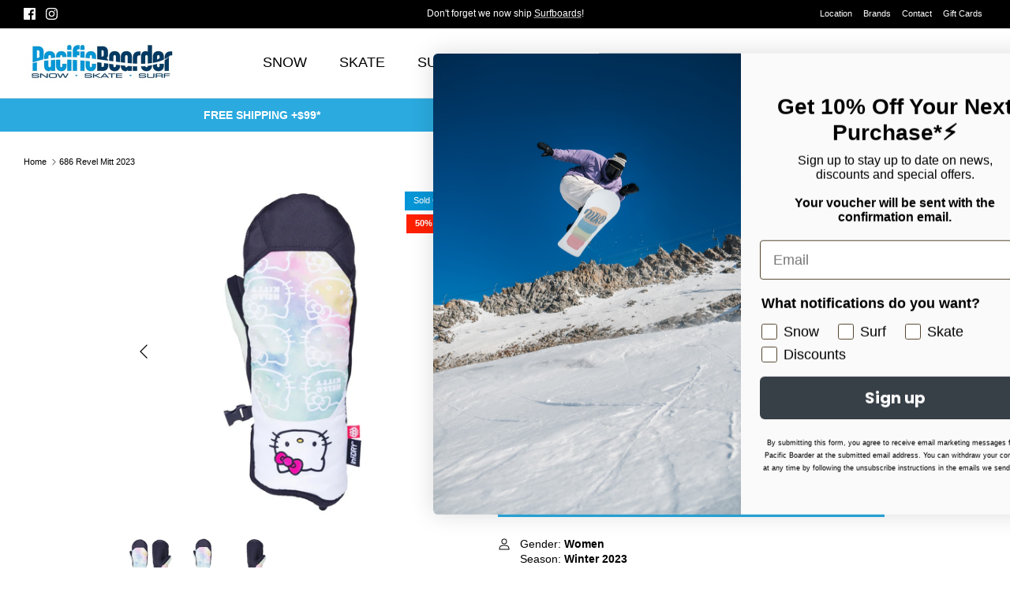

--- FILE ---
content_type: text/html; charset=utf-8
request_url: https://pacificboarder.com/products/686-revel-mitt-2023
body_size: 50192
content:
<!doctype html><html lang="en" dir="ltr">
  <head>
    <!-- Google tag (gtag.js) -->
    <script async src="https://www.googletagmanager.com/gtag/js?id=G-4XT1E23NCH"></script>
    <script>
      window.dataLayer = window.dataLayer || [];
      function gtag(){dataLayer.push(arguments);}
      gtag('js', new Date());

      gtag('config', 'G-4XT1E23NCH');
    </script>
    <!-- Symmetry 6.0.0 -->

    <meta name="google-site-verification" content="LvMZSEPt0sDrzxUSKGpIMId4JE1i6aZtzrwYwCGyvJ0">

    <title>
      686 Revel Mitt 2023
      
      
       &ndash; Pacific Boarder
    </title>

    <meta charset="utf-8" />
<meta name="viewport" content="width=device-width,initial-scale=1.0" />
<meta http-equiv="X-UA-Compatible" content="IE=edge">

<link rel="preconnect" href="https://cdn.shopify.com" crossorigin>
<link rel="preconnect" href="https://fonts.shopify.com" crossorigin>
<link rel="preconnect" href="https://monorail-edge.shopifysvc.com"><link rel="preload" href="//pacificboarder.com/cdn/shop/t/19/assets/vendor.min.js?v=11589511144441591071686206545" as="script">
<link rel="preload" href="//pacificboarder.com/cdn/shop/t/19/assets/theme.js?v=181571558710698367881686206545" as="script"><link rel="canonical" href="https://pacificboarder.com/products/686-revel-mitt-2023" /><link rel="icon" href="//pacificboarder.com/cdn/shop/files/pb_faviconn_copy.png?crop=center&height=48&v=1659654107&width=48" type="image/png"><meta name="description" content="Soundtouch™ Touchscreen Technology Movement Fit™ Hand Articulation Velcro Wrist Adjust Glove Connect Attachment Buckle Wrist Leash 3mm Comfort Foam Palm Insulation Shell: 2-Layer Dense Oxford infiDRY® 10K Fabric + DWR Insert: infiDry® Waterproof/Breathable Glove Insert Insulation: infiLOFT® 100g Insulation Palm: Everwe">
<style>
      
      
      
      
      
      
      
      
      
    </style>

    <meta property="og:site_name" content="Pacific Boarder">
<meta property="og:url" content="https://pacificboarder.com/products/686-revel-mitt-2023">
<meta property="og:title" content="686 Revel Mitt 2023">
<meta property="og:type" content="product">
<meta property="og:description" content="Soundtouch™ Touchscreen Technology Movement Fit™ Hand Articulation Velcro Wrist Adjust Glove Connect Attachment Buckle Wrist Leash 3mm Comfort Foam Palm Insulation Shell: 2-Layer Dense Oxford infiDRY® 10K Fabric + DWR Insert: infiDry® Waterproof/Breathable Glove Insert Insulation: infiLOFT® 100g Insulation Palm: Everwe"><meta property="og:image" content="http://pacificboarder.com/cdn/shop/products/210000065377_686_Revel_Mitt_2023_Hello_Kitty_Cloud3_1200x1200.jpg?v=1668022990">
  <meta property="og:image:secure_url" content="https://pacificboarder.com/cdn/shop/products/210000065377_686_Revel_Mitt_2023_Hello_Kitty_Cloud3_1200x1200.jpg?v=1668022990">
  <meta property="og:image:width" content="1500">
  <meta property="og:image:height" content="1500"><meta property="og:price:amount" content="37.50">
  <meta property="og:price:currency" content="CAD"><meta name="twitter:card" content="summary_large_image">
<meta name="twitter:title" content="686 Revel Mitt 2023">
<meta name="twitter:description" content="Soundtouch™ Touchscreen Technology Movement Fit™ Hand Articulation Velcro Wrist Adjust Glove Connect Attachment Buckle Wrist Leash 3mm Comfort Foam Palm Insulation Shell: 2-Layer Dense Oxford infiDRY® 10K Fabric + DWR Insert: infiDry® Waterproof/Breathable Glove Insert Insulation: infiLOFT® 100g Insulation Palm: Everwe">


    <link href="//pacificboarder.com/cdn/shop/t/19/assets/styles.css?v=106314788816114516771759333338" rel="stylesheet" type="text/css" media="all" />
<script>
      window.theme = window.theme || {};
      theme.money_format_with_product_code_preference = "${{amount}}";
      theme.money_format_with_cart_code_preference = "${{amount}}";
      theme.money_format = "${{amount}}";
      theme.strings = {
        previous: "Previous",
        next: "Next",
        addressError: "Error looking up that address",
        addressNoResults: "No results for that address",
        addressQueryLimit: "You have exceeded the Google API usage limit. Consider upgrading to a \u003ca href=\"https:\/\/developers.google.com\/maps\/premium\/usage-limits\"\u003ePremium Plan\u003c\/a\u003e.",
        authError: "There was a problem authenticating your Google Maps API Key.",
        icon_labels_left: "Left",
        icon_labels_right: "Right",
        icon_labels_down: "Down",
        icon_labels_close: "Close",
        icon_labels_plus: "Plus",
        imageSlider: "Image slider",
        cart_terms_confirmation: "You must agree to the terms and conditions before continuing.",
        cart_general_quantity_too_high: "You can only have [QUANTITY] in your cart",
        products_listing_from: "From",
        layout_live_search_see_all: "See all results",
        products_product_add_to_cart: "Add to Cart",
        products_variant_no_stock: "Sold out",
        products_variant_non_existent: "Unavailable",
        products_product_pick_a: "Pick a",
        general_navigation_menu_toggle_aria_label: "Toggle menu",
        general_accessibility_labels_close: "Close",
        products_product_added_to_cart: "Added to cart",
        general_quick_search_pages: "Pages",
        general_quick_search_no_results: "Sorry, we couldn\u0026#39;t find any results",
        collections_general_see_all_subcollections: "See all..."
      };
      theme.routes = {
        cart_url: '/cart',
        cart_add_url: '/cart/add.js',
        cart_update_url: '/cart/update.js',
        predictive_search_url: '/search/suggest'
      };
      theme.settings = {
        cart_type: "drawer",
        after_add_to_cart: "notification",
        quickbuy_style: "button",
        avoid_orphans: true
      };
      document.documentElement.classList.add('js');
    </script>

    <script src="//pacificboarder.com/cdn/shop/t/19/assets/vendor.min.js?v=11589511144441591071686206545" defer="defer"></script>
    <script src="//pacificboarder.com/cdn/shop/t/19/assets/theme.js?v=181571558710698367881686206545" defer="defer"></script>

    <style>.spf-filter-loading #gf-products > *:not(.spf-product--skeleton), .spf-filter-loading [data-globo-filter-items] > *:not(.spf-product--skeleton){visibility: hidden; opacity: 0}</style>
<link rel="preconnect" href="https://filter-v7.globosoftware.net" />
<script>
  document.getElementsByTagName('html')[0].classList.add('spf-filter-loading');
  window.addEventListener("globoFilterRenderCompleted",function(e){document.getElementsByTagName('html')[0].classList.remove('spf-filter-loading')})
  window.sortByRelevance = false;
  window.moneyFormat = "${{amount}}";
  window.GloboMoneyFormat = "${{amount}}";
  window.GloboMoneyWithCurrencyFormat = "${{amount}} CAD";
  window.filterPriceRate = 1;
  window.filterPriceAdjustment = 1;

  window.shopCurrency = "CAD";
  window.currentCurrency = "CAD";

  window.isMultiCurrency = false;
  window.globoFilterAssetsUrl = '//pacificboarder.com/cdn/shop/t/19/assets/';
  window.assetsUrl = '//pacificboarder.com/cdn/shop/t/19/assets/';
  window.filesUrl = '//pacificboarder.com/cdn/shop/files/';
  var page_id = 0;
  var globo_filters_json = {"default":9725}
  var GloboFilterConfig = {
    api: {
      filterUrl: "https://filter-v7.globosoftware.net/filter",
      searchUrl: "https://filter-v7.globosoftware.net/search",
      url: "https://filter-v7.globosoftware.net",
    },
    shop: {
      name: "Pacific Boarder",
      url: "https://pacificboarder.com",
      domain: "pacificboardertest.myshopify.com",
      is_multicurrency: false,
      currency: "CAD",
      cur_currency: "CAD",
      cur_locale: "en",
      cur_country: "CA",
      locale: "en",
      root_url: "",
      country_code: "CA",
      product_image: {width: 360, height: 504},
      no_image_url: "https://cdn.shopify.com/s/images/themes/product-1.png",
      themeStoreId: 568,
      swatches:  {"color":{"black":{"mode":1,"color_1":"rgba(0, 0, 0, 1)"},"blue":{"mode":1,"color_1":"rgba(92, 167, 228, 1)"},"green":{"mode":1,"color_1":"rgba(114, 177, 82, 1)"},"red":{"mode":1,"color_1":"rgba(234, 32, 32, 1)"},"white":{"mode":1,"color_1":"rgba(249, 249, 249, 1)"},"pink":{"mode":1,"color_1":"rgba(245, 160, 230, 1)"},"orange":{"mode":1,"color_1":"rgba(241, 158, 26, 1)"},"yellow":{"mode":1,"color_1":"rgba(241, 234, 65, 1)"},"purple":{"mode":1,"color_1":"rgba(94, 63, 222, 1)"},"brown":{"mode":1,"color_1":"rgba(138, 86, 16, 1)"},"grey":{"mode":1,"color_1":"rgba(150, 150, 150, 1)"},"leopard":{"mode":3,"image":"https:\/\/d2bm0encg54vne.cloudfront.net\/storage\/swatch\/p_21477\/leopard.png?v=1658180738"},"multi":{"mode":3,"image":"https:\/\/d2bm0encg54vne.cloudfront.net\/storage\/swatch\/p_21477\/multi.png?v=1658180860"},"cream":{"mode":1,"color_1":"rgba(245, 237, 216, 1)"},"olive":{"mode":1,"color_1":"rgba(77, 105, 72, 1)"},"teal":{"mode":1,"color_1":"rgba(99, 189, 180, 1)"}}},
      newUrlStruct: true,
      translation: {"default":{"search":{"suggestions":"Suggestions","collections":"Collections","pages":"Pages","product":"Product","products":"Products","view_all":"Search for","view_all_products":"View all products","not_found":"Sorry, nothing found for","product_not_found":"No products were found","no_result_keywords_suggestions_title":"Popular searches","no_result_products_suggestions_title":"However, You may like","zero_character_keywords_suggestions_title":"Suggestions","zero_character_popular_searches_title":"Popular searches","zero_character_products_suggestions_title":"Trending products"},"form":{"heading":"Search products","select":"-- Select --","search":"Search","submit":"Search","clear":"Clear"},"filter":{"filter_by":"Filter By","clear_all":"Clear All","view":"View","clear":"Clear","in_stock":"In Stock","out_of_stock":"Out of Stock","ready_to_ship":"Ready to ship","search":"Search options","choose_values":"Choose values"},"sort":{"sort_by":"Sort By","manually":"Featured","availability_in_stock_first":"Availability","relevance":"Relevance","best_selling":"Best Selling","alphabetically_a_z":"Alphabetically, A-Z","alphabetically_z_a":"Alphabetically, Z-A","price_low_to_high":"Price, low to high","price_high_to_low":"Price, high to low","date_new_to_old":"Date, new to old","date_old_to_new":"Date, old to new","sale_off":"% Sale off"},"product":{"add_to_cart":"Add to cart","unavailable":"Unavailable","sold_out":"Sold out","sale":"Sale","load_more":"Load more","limit":"Show","search":"Search products","no_results":"Sorry, there are no products in this collection"}}},
      redirects: null,
      images: ["arrow-line.png","block-cross.png","flexslider-leftright.png","gravatar_def.png","ico-checkout-lock-contrasty.png","link-sq.png"],
      settings: {"use_fullwidth_layout":false,"font_col_base":"#000000","font_col_link":"#637381","font_col_heads":"#000000","font_col_shoptitle":"#212b36","font_col_sale":"#ff2000","btn_col":"#2baadf","btn_col_alt":"#237b9f","btn_col_txt":"#ffffff","btn_alt_bg":"#2baadf","btn_alt_txt":"#ffffff","bg_col":"#ffffff","bg_image":null,"bg_method":"repeatxy","head_bg_col":"#ffffff","head_txt_col":"#000000","head_nav_div_col":"#e2e2e2","font_col_nav":"#000000","font_col_nav_hov":"#000000","panel_nav_bg":"#ffffff","nav_featured_col":"#ff2000","image_overlay_text":"#ffffff","image_overlay_bg":"#000000","image_overlay_opacity":27,"image_overlay_shadow_opacity":50,"image_overlay_box_opacity":90,"alt_bg_col":"#f2f2f2","alt_bg_head_col":"#000000","alt_bg_text_col":"#000000","alt_bg_link_col":"#637381","prod_thumb_detail_bg":"#ffffff","prod_thumb_detail_col_h":"#000000","prod_thumb_detail_col":"#212121","prod_thumb_detail_col_a":"#637381","prod_over_redu_text":"#ffffff","prod_over_redu_bg":"#ff2000","prod_over_low_text":"#637381","prod_over_low_bg":"#ffffff","prod_over_new_text":"#ffffff","prod_over_new_bg":"#2baadf","prod_over_meta_text":"#ffffff","prod_over_meta_bg":"#2baadf","prod_label_sale_text":"#ff2000","prod_label_sold_text":"#ff2000","prod_label_pre_text":"#2baadf","prod_inv_in_text":"#2baadf","prod_inv_in_box":"#ffffff","prod_inv_low_text":"#ffffff","prod_inv_low_box":"#ff2000","prod_rating_star":"#f6a529","cross_page_promo_bg":"#2baadf","cross_page_promo_color":"#ffffff","foot_bg_col":"#000000","foot_text_col":"#e2e2e2","foot_heading_col":"#ffffff","foot_divider_col":"#212b36","type_heading_font":{"error":"json not allowed for this object"},"capitalize_headings":true,"type_base_font":{"error":"json not allowed for this object"},"type_nav_font":{"error":"json not allowed for this object"},"bold_mobile_nav":true,"type_logo_font":{"error":"json not allowed for this object"},"font_size_heading_int":25,"font_size_base_int":14,"font_size_nav_int":18,"font_size_logo_int":20,"button_style":"caps","button_shape":"sharp","avoid_orphans":true,"coll_grid_image_shape":"shortest","coll_grid_image_position":"center center","coll_grid_show_count":true,"coll_thumb_text_align":"left","prod_thumb_shape":"shortest","prod_thumb_crop":true,"prod_thumb_crop_align":"center","prod_thumb_mob_per_row":"2","prod_thumb_text_align":"left","prod_thumb_hover_image":true,"prod_thumb_show_subtitle":false,"prod_thumb_url_within_coll":true,"quickbuy_style":"button","qb_show_app_blocks":false,"prod_block_label_loc":"top right","prod_reduction_show":true,"prod_reduction_type":"percent","prod_stock_warn_show":false,"prod_stock_warn_limit_int":5,"prod_new_show":true,"prod_new_method":"date","prod_new_limit_int":5,"prod_sale_show":true,"prod_sold_out_show":true,"prod_pre_order_label_show":false,"enable_product_reviews_collection":false,"swatch_enabled":true,"swatch_option_name":"Color,Colour,Couleur,Farbe","swatch_method":"image","swatch_value_list":"","swatch_crop_align":"center","swatch_style":"listed","swatch_picker_image_size":68,"enable_filter_swatches":false,"filter_swatch_layout":"two-column","prod_thumb_show_options":true,"prod_thumb_options_disable_unavailable":false,"prod_thumb_options_names":"","social_twitter_url":"","social_facebook_url":"https:\/\/www.facebook.com\/pacificboardershop\/","social_instagram_url":"https:\/\/www.instagram.com\/pacificboarder\/?hl=en","social_youtube_url":"","social_vimeo_url":"","social_tiktok_url":"","social_pinterest_url":"","social_tumblr_url":"","social_snapchat_url":"","social_whatsapp_url":"","social_wechat_url":"","social_linkedin_url":"","social_twitch_url":"","social_spotify_url":"","social_custom_url":"","search_type":"product,article,page","enable_live_search":false,"live_search_show_vendor":true,"live_search_show_price":true,"live_search_search_meta":true,"favicon":"\/\/pacificboarder.com\/cdn\/shop\/files\/pb_faviconn_copy.png?v=1659654107","animations_enabled_desktop":false,"cart_type":"drawer","after_add_to_cart":"notification","show_free_shipping_bar":false,"free_shipping_amounts":"","free_shipping_bar_col_under":"#00800a","free_shipping_bar_col_met":"#00800a","product_currency_code_enabled":false,"cart_currency_code_enabled":false,"custom_theme_css":"","checkout_logo_position":"left","checkout_logo_size":"medium","checkout_body_background_color":"#fff","checkout_input_background_color_mode":"white","checkout_sidebar_background_color":"#fafafa","checkout_heading_font":"-apple-system, BlinkMacSystemFont, 'Segoe UI', Roboto, Helvetica, Arial, sans-serif, 'Apple Color Emoji', 'Segoe UI Emoji', 'Segoe UI Symbol'","checkout_body_font":"-apple-system, BlinkMacSystemFont, 'Segoe UI', Roboto, Helvetica, Arial, sans-serif, 'Apple Color Emoji', 'Segoe UI Emoji', 'Segoe UI Symbol'","checkout_accent_color":"#1878b9","checkout_button_color":"#1878b9","checkout_error_color":"#e22120","customer_layout":"customer_area"},
      separate_options: null,
      home_filter: false,
      page: "product",
      cache: true,
      layout: "theme"
    },
    taxes: null,
    special_countries: null,
    adjustments: null,

    year_make_model: {
      id: null
    },
    filter: {
      id: globo_filters_json[page_id] || globo_filters_json['default'] || 0,
      layout: 1,
      showCount: true,
      isLoadMore: 0,
      filter_on_search_page: true
    },
    search:{
      enable: true,
      zero_character_suggestion: false,
      layout: 3,
    },
    collection: {
      id:0,
      handle:'',
      sort: 'created-descending',
      tags: null,
      vendor: null,
      type: null,
      term: null,
      limit: 48,
      products_count: 0,
      excludeTags: null
    },
    customer: false,
    selector: {
      sortBy: '.collection-sorting',
      pagination: '.pagination:first, .paginate:first, .pagination-custom:first, #pagination:first, #gf_pagination_wrap',
      products: '.grid.grid-collage'
    }
  };

</script>
<script defer src="//pacificboarder.com/cdn/shop/t/19/assets/v5.globo.filter.lib.js?v=143663916246347420011686206545"></script>

<link rel="preload stylesheet" href="//pacificboarder.com/cdn/shop/t/19/assets/v5.globo.search.css?v=36178431668889589591686206545" as="style">






    <script>
  const boostSDAssetFileURL = "\/\/pacificboarder.com\/cdn\/shop\/t\/19\/assets\/boost_sd_assets_file_url.gif?v=15680";
  window.boostSDAssetFileURL = boostSDAssetFileURL;

  if (window.boostSDAppConfig) {
    window.boostSDAppConfig.generalSettings.custom_js_asset_url = "//pacificboarder.com/cdn/shop/t/19/assets/boost-sd-custom.js?v=142799987218332538781716371426";
    window.boostSDAppConfig.generalSettings.custom_css_asset_url = "//pacificboarder.com/cdn/shop/t/19/assets/boost-sd-custom.css?v=72809539502277619291686206545";
  }

  
</script>

    <script>window.performance && window.performance.mark && window.performance.mark('shopify.content_for_header.start');</script><meta name="google-site-verification" content="VBsSFhqs0jTvOugR6SgrpL_PrvfqJpyIvKgcY3Oom8w">
<meta id="shopify-digital-wallet" name="shopify-digital-wallet" content="/57509380264/digital_wallets/dialog">
<meta name="shopify-checkout-api-token" content="7149a9f9e5e1252bc3ca5d126b6cedc9">
<link rel="alternate" type="application/json+oembed" href="https://pacificboarder.com/products/686-revel-mitt-2023.oembed">
<script async="async" src="/checkouts/internal/preloads.js?locale=en-CA"></script>
<link rel="preconnect" href="https://shop.app" crossorigin="anonymous">
<script async="async" src="https://shop.app/checkouts/internal/preloads.js?locale=en-CA&shop_id=57509380264" crossorigin="anonymous"></script>
<script id="apple-pay-shop-capabilities" type="application/json">{"shopId":57509380264,"countryCode":"CA","currencyCode":"CAD","merchantCapabilities":["supports3DS"],"merchantId":"gid:\/\/shopify\/Shop\/57509380264","merchantName":"Pacific Boarder","requiredBillingContactFields":["postalAddress","email","phone"],"requiredShippingContactFields":["postalAddress","email","phone"],"shippingType":"shipping","supportedNetworks":["visa","masterCard","amex","discover","interac","jcb"],"total":{"type":"pending","label":"Pacific Boarder","amount":"1.00"},"shopifyPaymentsEnabled":true,"supportsSubscriptions":true}</script>
<script id="shopify-features" type="application/json">{"accessToken":"7149a9f9e5e1252bc3ca5d126b6cedc9","betas":["rich-media-storefront-analytics"],"domain":"pacificboarder.com","predictiveSearch":true,"shopId":57509380264,"locale":"en"}</script>
<script>var Shopify = Shopify || {};
Shopify.shop = "pacificboardertest.myshopify.com";
Shopify.locale = "en";
Shopify.currency = {"active":"CAD","rate":"1.0"};
Shopify.country = "CA";
Shopify.theme = {"name":"ITGEEKS RT WORK THEME Symmetry 2.0 6.0","id":133371297960,"schema_name":"Symmetry","schema_version":"6.0.0","theme_store_id":568,"role":"main"};
Shopify.theme.handle = "null";
Shopify.theme.style = {"id":null,"handle":null};
Shopify.cdnHost = "pacificboarder.com/cdn";
Shopify.routes = Shopify.routes || {};
Shopify.routes.root = "/";</script>
<script type="module">!function(o){(o.Shopify=o.Shopify||{}).modules=!0}(window);</script>
<script>!function(o){function n(){var o=[];function n(){o.push(Array.prototype.slice.apply(arguments))}return n.q=o,n}var t=o.Shopify=o.Shopify||{};t.loadFeatures=n(),t.autoloadFeatures=n()}(window);</script>
<script>
  window.ShopifyPay = window.ShopifyPay || {};
  window.ShopifyPay.apiHost = "shop.app\/pay";
  window.ShopifyPay.redirectState = null;
</script>
<script id="shop-js-analytics" type="application/json">{"pageType":"product"}</script>
<script defer="defer" async type="module" src="//pacificboarder.com/cdn/shopifycloud/shop-js/modules/v2/client.init-shop-cart-sync_BdyHc3Nr.en.esm.js"></script>
<script defer="defer" async type="module" src="//pacificboarder.com/cdn/shopifycloud/shop-js/modules/v2/chunk.common_Daul8nwZ.esm.js"></script>
<script type="module">
  await import("//pacificboarder.com/cdn/shopifycloud/shop-js/modules/v2/client.init-shop-cart-sync_BdyHc3Nr.en.esm.js");
await import("//pacificboarder.com/cdn/shopifycloud/shop-js/modules/v2/chunk.common_Daul8nwZ.esm.js");

  window.Shopify.SignInWithShop?.initShopCartSync?.({"fedCMEnabled":true,"windoidEnabled":true});

</script>
<script defer="defer" async type="module" src="//pacificboarder.com/cdn/shopifycloud/shop-js/modules/v2/client.payment-terms_MV4M3zvL.en.esm.js"></script>
<script defer="defer" async type="module" src="//pacificboarder.com/cdn/shopifycloud/shop-js/modules/v2/chunk.common_Daul8nwZ.esm.js"></script>
<script defer="defer" async type="module" src="//pacificboarder.com/cdn/shopifycloud/shop-js/modules/v2/chunk.modal_CQq8HTM6.esm.js"></script>
<script type="module">
  await import("//pacificboarder.com/cdn/shopifycloud/shop-js/modules/v2/client.payment-terms_MV4M3zvL.en.esm.js");
await import("//pacificboarder.com/cdn/shopifycloud/shop-js/modules/v2/chunk.common_Daul8nwZ.esm.js");
await import("//pacificboarder.com/cdn/shopifycloud/shop-js/modules/v2/chunk.modal_CQq8HTM6.esm.js");

  
</script>
<script>
  window.Shopify = window.Shopify || {};
  if (!window.Shopify.featureAssets) window.Shopify.featureAssets = {};
  window.Shopify.featureAssets['shop-js'] = {"shop-cart-sync":["modules/v2/client.shop-cart-sync_QYOiDySF.en.esm.js","modules/v2/chunk.common_Daul8nwZ.esm.js"],"init-fed-cm":["modules/v2/client.init-fed-cm_DchLp9rc.en.esm.js","modules/v2/chunk.common_Daul8nwZ.esm.js"],"shop-button":["modules/v2/client.shop-button_OV7bAJc5.en.esm.js","modules/v2/chunk.common_Daul8nwZ.esm.js"],"init-windoid":["modules/v2/client.init-windoid_DwxFKQ8e.en.esm.js","modules/v2/chunk.common_Daul8nwZ.esm.js"],"shop-cash-offers":["modules/v2/client.shop-cash-offers_DWtL6Bq3.en.esm.js","modules/v2/chunk.common_Daul8nwZ.esm.js","modules/v2/chunk.modal_CQq8HTM6.esm.js"],"shop-toast-manager":["modules/v2/client.shop-toast-manager_CX9r1SjA.en.esm.js","modules/v2/chunk.common_Daul8nwZ.esm.js"],"init-shop-email-lookup-coordinator":["modules/v2/client.init-shop-email-lookup-coordinator_UhKnw74l.en.esm.js","modules/v2/chunk.common_Daul8nwZ.esm.js"],"pay-button":["modules/v2/client.pay-button_DzxNnLDY.en.esm.js","modules/v2/chunk.common_Daul8nwZ.esm.js"],"avatar":["modules/v2/client.avatar_BTnouDA3.en.esm.js"],"init-shop-cart-sync":["modules/v2/client.init-shop-cart-sync_BdyHc3Nr.en.esm.js","modules/v2/chunk.common_Daul8nwZ.esm.js"],"shop-login-button":["modules/v2/client.shop-login-button_D8B466_1.en.esm.js","modules/v2/chunk.common_Daul8nwZ.esm.js","modules/v2/chunk.modal_CQq8HTM6.esm.js"],"init-customer-accounts-sign-up":["modules/v2/client.init-customer-accounts-sign-up_C8fpPm4i.en.esm.js","modules/v2/client.shop-login-button_D8B466_1.en.esm.js","modules/v2/chunk.common_Daul8nwZ.esm.js","modules/v2/chunk.modal_CQq8HTM6.esm.js"],"init-shop-for-new-customer-accounts":["modules/v2/client.init-shop-for-new-customer-accounts_CVTO0Ztu.en.esm.js","modules/v2/client.shop-login-button_D8B466_1.en.esm.js","modules/v2/chunk.common_Daul8nwZ.esm.js","modules/v2/chunk.modal_CQq8HTM6.esm.js"],"init-customer-accounts":["modules/v2/client.init-customer-accounts_dRgKMfrE.en.esm.js","modules/v2/client.shop-login-button_D8B466_1.en.esm.js","modules/v2/chunk.common_Daul8nwZ.esm.js","modules/v2/chunk.modal_CQq8HTM6.esm.js"],"shop-follow-button":["modules/v2/client.shop-follow-button_CkZpjEct.en.esm.js","modules/v2/chunk.common_Daul8nwZ.esm.js","modules/v2/chunk.modal_CQq8HTM6.esm.js"],"lead-capture":["modules/v2/client.lead-capture_BntHBhfp.en.esm.js","modules/v2/chunk.common_Daul8nwZ.esm.js","modules/v2/chunk.modal_CQq8HTM6.esm.js"],"checkout-modal":["modules/v2/client.checkout-modal_CfxcYbTm.en.esm.js","modules/v2/chunk.common_Daul8nwZ.esm.js","modules/v2/chunk.modal_CQq8HTM6.esm.js"],"shop-login":["modules/v2/client.shop-login_Da4GZ2H6.en.esm.js","modules/v2/chunk.common_Daul8nwZ.esm.js","modules/v2/chunk.modal_CQq8HTM6.esm.js"],"payment-terms":["modules/v2/client.payment-terms_MV4M3zvL.en.esm.js","modules/v2/chunk.common_Daul8nwZ.esm.js","modules/v2/chunk.modal_CQq8HTM6.esm.js"]};
</script>
<script>(function() {
  var isLoaded = false;
  function asyncLoad() {
    if (isLoaded) return;
    isLoaded = true;
    var urls = ["https:\/\/d23dclunsivw3h.cloudfront.net\/redirect-app.js?shop=pacificboardertest.myshopify.com"];
    for (var i = 0; i < urls.length; i++) {
      var s = document.createElement('script');
      s.type = 'text/javascript';
      s.async = true;
      s.src = urls[i];
      var x = document.getElementsByTagName('script')[0];
      x.parentNode.insertBefore(s, x);
    }
  };
  if(window.attachEvent) {
    window.attachEvent('onload', asyncLoad);
  } else {
    window.addEventListener('load', asyncLoad, false);
  }
})();</script>
<script id="__st">var __st={"a":57509380264,"offset":-28800,"reqid":"335fd69b-fe76-43c1-a0d5-25d7656ed24c-1768979924","pageurl":"pacificboarder.com\/products\/686-revel-mitt-2023","u":"29ce883e8d6c","p":"product","rtyp":"product","rid":7621562695848};</script>
<script>window.ShopifyPaypalV4VisibilityTracking = true;</script>
<script id="captcha-bootstrap">!function(){'use strict';const t='contact',e='account',n='new_comment',o=[[t,t],['blogs',n],['comments',n],[t,'customer']],c=[[e,'customer_login'],[e,'guest_login'],[e,'recover_customer_password'],[e,'create_customer']],r=t=>t.map((([t,e])=>`form[action*='/${t}']:not([data-nocaptcha='true']) input[name='form_type'][value='${e}']`)).join(','),a=t=>()=>t?[...document.querySelectorAll(t)].map((t=>t.form)):[];function s(){const t=[...o],e=r(t);return a(e)}const i='password',u='form_key',d=['recaptcha-v3-token','g-recaptcha-response','h-captcha-response',i],f=()=>{try{return window.sessionStorage}catch{return}},m='__shopify_v',_=t=>t.elements[u];function p(t,e,n=!1){try{const o=window.sessionStorage,c=JSON.parse(o.getItem(e)),{data:r}=function(t){const{data:e,action:n}=t;return t[m]||n?{data:e,action:n}:{data:t,action:n}}(c);for(const[e,n]of Object.entries(r))t.elements[e]&&(t.elements[e].value=n);n&&o.removeItem(e)}catch(o){console.error('form repopulation failed',{error:o})}}const l='form_type',E='cptcha';function T(t){t.dataset[E]=!0}const w=window,h=w.document,L='Shopify',v='ce_forms',y='captcha';let A=!1;((t,e)=>{const n=(g='f06e6c50-85a8-45c8-87d0-21a2b65856fe',I='https://cdn.shopify.com/shopifycloud/storefront-forms-hcaptcha/ce_storefront_forms_captcha_hcaptcha.v1.5.2.iife.js',D={infoText:'Protected by hCaptcha',privacyText:'Privacy',termsText:'Terms'},(t,e,n)=>{const o=w[L][v],c=o.bindForm;if(c)return c(t,g,e,D).then(n);var r;o.q.push([[t,g,e,D],n]),r=I,A||(h.body.append(Object.assign(h.createElement('script'),{id:'captcha-provider',async:!0,src:r})),A=!0)});var g,I,D;w[L]=w[L]||{},w[L][v]=w[L][v]||{},w[L][v].q=[],w[L][y]=w[L][y]||{},w[L][y].protect=function(t,e){n(t,void 0,e),T(t)},Object.freeze(w[L][y]),function(t,e,n,w,h,L){const[v,y,A,g]=function(t,e,n){const i=e?o:[],u=t?c:[],d=[...i,...u],f=r(d),m=r(i),_=r(d.filter((([t,e])=>n.includes(e))));return[a(f),a(m),a(_),s()]}(w,h,L),I=t=>{const e=t.target;return e instanceof HTMLFormElement?e:e&&e.form},D=t=>v().includes(t);t.addEventListener('submit',(t=>{const e=I(t);if(!e)return;const n=D(e)&&!e.dataset.hcaptchaBound&&!e.dataset.recaptchaBound,o=_(e),c=g().includes(e)&&(!o||!o.value);(n||c)&&t.preventDefault(),c&&!n&&(function(t){try{if(!f())return;!function(t){const e=f();if(!e)return;const n=_(t);if(!n)return;const o=n.value;o&&e.removeItem(o)}(t);const e=Array.from(Array(32),(()=>Math.random().toString(36)[2])).join('');!function(t,e){_(t)||t.append(Object.assign(document.createElement('input'),{type:'hidden',name:u})),t.elements[u].value=e}(t,e),function(t,e){const n=f();if(!n)return;const o=[...t.querySelectorAll(`input[type='${i}']`)].map((({name:t})=>t)),c=[...d,...o],r={};for(const[a,s]of new FormData(t).entries())c.includes(a)||(r[a]=s);n.setItem(e,JSON.stringify({[m]:1,action:t.action,data:r}))}(t,e)}catch(e){console.error('failed to persist form',e)}}(e),e.submit())}));const S=(t,e)=>{t&&!t.dataset[E]&&(n(t,e.some((e=>e===t))),T(t))};for(const o of['focusin','change'])t.addEventListener(o,(t=>{const e=I(t);D(e)&&S(e,y())}));const B=e.get('form_key'),M=e.get(l),P=B&&M;t.addEventListener('DOMContentLoaded',(()=>{const t=y();if(P)for(const e of t)e.elements[l].value===M&&p(e,B);[...new Set([...A(),...v().filter((t=>'true'===t.dataset.shopifyCaptcha))])].forEach((e=>S(e,t)))}))}(h,new URLSearchParams(w.location.search),n,t,e,['guest_login'])})(!0,!0)}();</script>
<script integrity="sha256-4kQ18oKyAcykRKYeNunJcIwy7WH5gtpwJnB7kiuLZ1E=" data-source-attribution="shopify.loadfeatures" defer="defer" src="//pacificboarder.com/cdn/shopifycloud/storefront/assets/storefront/load_feature-a0a9edcb.js" crossorigin="anonymous"></script>
<script crossorigin="anonymous" defer="defer" src="//pacificboarder.com/cdn/shopifycloud/storefront/assets/shopify_pay/storefront-65b4c6d7.js?v=20250812"></script>
<script data-source-attribution="shopify.dynamic_checkout.dynamic.init">var Shopify=Shopify||{};Shopify.PaymentButton=Shopify.PaymentButton||{isStorefrontPortableWallets:!0,init:function(){window.Shopify.PaymentButton.init=function(){};var t=document.createElement("script");t.src="https://pacificboarder.com/cdn/shopifycloud/portable-wallets/latest/portable-wallets.en.js",t.type="module",document.head.appendChild(t)}};
</script>
<script data-source-attribution="shopify.dynamic_checkout.buyer_consent">
  function portableWalletsHideBuyerConsent(e){var t=document.getElementById("shopify-buyer-consent"),n=document.getElementById("shopify-subscription-policy-button");t&&n&&(t.classList.add("hidden"),t.setAttribute("aria-hidden","true"),n.removeEventListener("click",e))}function portableWalletsShowBuyerConsent(e){var t=document.getElementById("shopify-buyer-consent"),n=document.getElementById("shopify-subscription-policy-button");t&&n&&(t.classList.remove("hidden"),t.removeAttribute("aria-hidden"),n.addEventListener("click",e))}window.Shopify?.PaymentButton&&(window.Shopify.PaymentButton.hideBuyerConsent=portableWalletsHideBuyerConsent,window.Shopify.PaymentButton.showBuyerConsent=portableWalletsShowBuyerConsent);
</script>
<script data-source-attribution="shopify.dynamic_checkout.cart.bootstrap">document.addEventListener("DOMContentLoaded",(function(){function t(){return document.querySelector("shopify-accelerated-checkout-cart, shopify-accelerated-checkout")}if(t())Shopify.PaymentButton.init();else{new MutationObserver((function(e,n){t()&&(Shopify.PaymentButton.init(),n.disconnect())})).observe(document.body,{childList:!0,subtree:!0})}}));
</script>
<link id="shopify-accelerated-checkout-styles" rel="stylesheet" media="screen" href="https://pacificboarder.com/cdn/shopifycloud/portable-wallets/latest/accelerated-checkout-backwards-compat.css" crossorigin="anonymous">
<style id="shopify-accelerated-checkout-cart">
        #shopify-buyer-consent {
  margin-top: 1em;
  display: inline-block;
  width: 100%;
}

#shopify-buyer-consent.hidden {
  display: none;
}

#shopify-subscription-policy-button {
  background: none;
  border: none;
  padding: 0;
  text-decoration: underline;
  font-size: inherit;
  cursor: pointer;
}

#shopify-subscription-policy-button::before {
  box-shadow: none;
}

      </style>
<script id="sections-script" data-sections="product-recommendations" defer="defer" src="//pacificboarder.com/cdn/shop/t/19/compiled_assets/scripts.js?v=15680"></script>
<script>window.performance && window.performance.mark && window.performance.mark('shopify.content_for_header.end');</script>
  <!-- BEGIN app block: shopify://apps/sk-form-builder/blocks/app/f3e35b58-5874-4ef2-8e03-c92cda6e49eb --><div class="skformscript" data-src="https://cdn.shopify.com/extensions/019bdbab-5336-76e5-90fa-d09ecea9b92a/formbuilder-theme-app-263/assets/skform.js"></div>

<script>
	window.skplan = {"freeplan":1,"plan":null,"billable":true};
</script>
<!-- END app block --><!-- BEGIN app block: shopify://apps/klaviyo-email-marketing-sms/blocks/klaviyo-onsite-embed/2632fe16-c075-4321-a88b-50b567f42507 -->












  <script async src="https://static.klaviyo.com/onsite/js/RtX7Au/klaviyo.js?company_id=RtX7Au"></script>
  <script>!function(){if(!window.klaviyo){window._klOnsite=window._klOnsite||[];try{window.klaviyo=new Proxy({},{get:function(n,i){return"push"===i?function(){var n;(n=window._klOnsite).push.apply(n,arguments)}:function(){for(var n=arguments.length,o=new Array(n),w=0;w<n;w++)o[w]=arguments[w];var t="function"==typeof o[o.length-1]?o.pop():void 0,e=new Promise((function(n){window._klOnsite.push([i].concat(o,[function(i){t&&t(i),n(i)}]))}));return e}}})}catch(n){window.klaviyo=window.klaviyo||[],window.klaviyo.push=function(){var n;(n=window._klOnsite).push.apply(n,arguments)}}}}();</script>

  
    <script id="viewed_product">
      if (item == null) {
        var _learnq = _learnq || [];

        var MetafieldReviews = null
        var MetafieldYotpoRating = null
        var MetafieldYotpoCount = null
        var MetafieldLooxRating = null
        var MetafieldLooxCount = null
        var okendoProduct = null
        var okendoProductReviewCount = null
        var okendoProductReviewAverageValue = null
        try {
          // The following fields are used for Customer Hub recently viewed in order to add reviews.
          // This information is not part of __kla_viewed. Instead, it is part of __kla_viewed_reviewed_items
          MetafieldReviews = {};
          MetafieldYotpoRating = null
          MetafieldYotpoCount = null
          MetafieldLooxRating = null
          MetafieldLooxCount = null

          okendoProduct = null
          // If the okendo metafield is not legacy, it will error, which then requires the new json formatted data
          if (okendoProduct && 'error' in okendoProduct) {
            okendoProduct = null
          }
          okendoProductReviewCount = okendoProduct ? okendoProduct.reviewCount : null
          okendoProductReviewAverageValue = okendoProduct ? okendoProduct.reviewAverageValue : null
        } catch (error) {
          console.error('Error in Klaviyo onsite reviews tracking:', error);
        }

        var item = {
          Name: "686 Revel Mitt 2023",
          ProductID: 7621562695848,
          Categories: ["All","Brand Exclusion from Sale","Shipping - General","Smart Products Filter Index - Do not delete"],
          ImageURL: "https://pacificboarder.com/cdn/shop/products/210000065377_686_Revel_Mitt_2023_Hello_Kitty_Cloud3_grande.jpg?v=1668022990",
          URL: "https://pacificboarder.com/products/686-revel-mitt-2023",
          Brand: "686",
          Price: "$37.50",
          Value: "37.50",
          CompareAtPrice: "$74.99"
        };
        _learnq.push(['track', 'Viewed Product', item]);
        _learnq.push(['trackViewedItem', {
          Title: item.Name,
          ItemId: item.ProductID,
          Categories: item.Categories,
          ImageUrl: item.ImageURL,
          Url: item.URL,
          Metadata: {
            Brand: item.Brand,
            Price: item.Price,
            Value: item.Value,
            CompareAtPrice: item.CompareAtPrice
          },
          metafields:{
            reviews: MetafieldReviews,
            yotpo:{
              rating: MetafieldYotpoRating,
              count: MetafieldYotpoCount,
            },
            loox:{
              rating: MetafieldLooxRating,
              count: MetafieldLooxCount,
            },
            okendo: {
              rating: okendoProductReviewAverageValue,
              count: okendoProductReviewCount,
            }
          }
        }]);
      }
    </script>
  




  <script>
    window.klaviyoReviewsProductDesignMode = false
  </script>







<!-- END app block --><script src="https://cdn.shopify.com/extensions/019bdbab-5336-76e5-90fa-d09ecea9b92a/formbuilder-theme-app-263/assets/formbuilder.js" type="text/javascript" defer="defer"></script>
<link href="https://cdn.shopify.com/extensions/019bdbab-5336-76e5-90fa-d09ecea9b92a/formbuilder-theme-app-263/assets/formbuilder.css" rel="stylesheet" type="text/css" media="all">
<script src="https://cdn.shopify.com/extensions/019b0ca3-aa13-7aa2-a0b4-6cb667a1f6f7/essential-countdown-timer-55/assets/countdown_timer_essential_apps.min.js" type="text/javascript" defer="defer"></script>
<link href="https://monorail-edge.shopifysvc.com" rel="dns-prefetch">
<script>(function(){if ("sendBeacon" in navigator && "performance" in window) {try {var session_token_from_headers = performance.getEntriesByType('navigation')[0].serverTiming.find(x => x.name == '_s').description;} catch {var session_token_from_headers = undefined;}var session_cookie_matches = document.cookie.match(/_shopify_s=([^;]*)/);var session_token_from_cookie = session_cookie_matches && session_cookie_matches.length === 2 ? session_cookie_matches[1] : "";var session_token = session_token_from_headers || session_token_from_cookie || "";function handle_abandonment_event(e) {var entries = performance.getEntries().filter(function(entry) {return /monorail-edge.shopifysvc.com/.test(entry.name);});if (!window.abandonment_tracked && entries.length === 0) {window.abandonment_tracked = true;var currentMs = Date.now();var navigation_start = performance.timing.navigationStart;var payload = {shop_id: 57509380264,url: window.location.href,navigation_start,duration: currentMs - navigation_start,session_token,page_type: "product"};window.navigator.sendBeacon("https://monorail-edge.shopifysvc.com/v1/produce", JSON.stringify({schema_id: "online_store_buyer_site_abandonment/1.1",payload: payload,metadata: {event_created_at_ms: currentMs,event_sent_at_ms: currentMs}}));}}window.addEventListener('pagehide', handle_abandonment_event);}}());</script>
<script id="web-pixels-manager-setup">(function e(e,d,r,n,o){if(void 0===o&&(o={}),!Boolean(null===(a=null===(i=window.Shopify)||void 0===i?void 0:i.analytics)||void 0===a?void 0:a.replayQueue)){var i,a;window.Shopify=window.Shopify||{};var t=window.Shopify;t.analytics=t.analytics||{};var s=t.analytics;s.replayQueue=[],s.publish=function(e,d,r){return s.replayQueue.push([e,d,r]),!0};try{self.performance.mark("wpm:start")}catch(e){}var l=function(){var e={modern:/Edge?\/(1{2}[4-9]|1[2-9]\d|[2-9]\d{2}|\d{4,})\.\d+(\.\d+|)|Firefox\/(1{2}[4-9]|1[2-9]\d|[2-9]\d{2}|\d{4,})\.\d+(\.\d+|)|Chrom(ium|e)\/(9{2}|\d{3,})\.\d+(\.\d+|)|(Maci|X1{2}).+ Version\/(15\.\d+|(1[6-9]|[2-9]\d|\d{3,})\.\d+)([,.]\d+|)( \(\w+\)|)( Mobile\/\w+|) Safari\/|Chrome.+OPR\/(9{2}|\d{3,})\.\d+\.\d+|(CPU[ +]OS|iPhone[ +]OS|CPU[ +]iPhone|CPU IPhone OS|CPU iPad OS)[ +]+(15[._]\d+|(1[6-9]|[2-9]\d|\d{3,})[._]\d+)([._]\d+|)|Android:?[ /-](13[3-9]|1[4-9]\d|[2-9]\d{2}|\d{4,})(\.\d+|)(\.\d+|)|Android.+Firefox\/(13[5-9]|1[4-9]\d|[2-9]\d{2}|\d{4,})\.\d+(\.\d+|)|Android.+Chrom(ium|e)\/(13[3-9]|1[4-9]\d|[2-9]\d{2}|\d{4,})\.\d+(\.\d+|)|SamsungBrowser\/([2-9]\d|\d{3,})\.\d+/,legacy:/Edge?\/(1[6-9]|[2-9]\d|\d{3,})\.\d+(\.\d+|)|Firefox\/(5[4-9]|[6-9]\d|\d{3,})\.\d+(\.\d+|)|Chrom(ium|e)\/(5[1-9]|[6-9]\d|\d{3,})\.\d+(\.\d+|)([\d.]+$|.*Safari\/(?![\d.]+ Edge\/[\d.]+$))|(Maci|X1{2}).+ Version\/(10\.\d+|(1[1-9]|[2-9]\d|\d{3,})\.\d+)([,.]\d+|)( \(\w+\)|)( Mobile\/\w+|) Safari\/|Chrome.+OPR\/(3[89]|[4-9]\d|\d{3,})\.\d+\.\d+|(CPU[ +]OS|iPhone[ +]OS|CPU[ +]iPhone|CPU IPhone OS|CPU iPad OS)[ +]+(10[._]\d+|(1[1-9]|[2-9]\d|\d{3,})[._]\d+)([._]\d+|)|Android:?[ /-](13[3-9]|1[4-9]\d|[2-9]\d{2}|\d{4,})(\.\d+|)(\.\d+|)|Mobile Safari.+OPR\/([89]\d|\d{3,})\.\d+\.\d+|Android.+Firefox\/(13[5-9]|1[4-9]\d|[2-9]\d{2}|\d{4,})\.\d+(\.\d+|)|Android.+Chrom(ium|e)\/(13[3-9]|1[4-9]\d|[2-9]\d{2}|\d{4,})\.\d+(\.\d+|)|Android.+(UC? ?Browser|UCWEB|U3)[ /]?(15\.([5-9]|\d{2,})|(1[6-9]|[2-9]\d|\d{3,})\.\d+)\.\d+|SamsungBrowser\/(5\.\d+|([6-9]|\d{2,})\.\d+)|Android.+MQ{2}Browser\/(14(\.(9|\d{2,})|)|(1[5-9]|[2-9]\d|\d{3,})(\.\d+|))(\.\d+|)|K[Aa][Ii]OS\/(3\.\d+|([4-9]|\d{2,})\.\d+)(\.\d+|)/},d=e.modern,r=e.legacy,n=navigator.userAgent;return n.match(d)?"modern":n.match(r)?"legacy":"unknown"}(),u="modern"===l?"modern":"legacy",c=(null!=n?n:{modern:"",legacy:""})[u],f=function(e){return[e.baseUrl,"/wpm","/b",e.hashVersion,"modern"===e.buildTarget?"m":"l",".js"].join("")}({baseUrl:d,hashVersion:r,buildTarget:u}),m=function(e){var d=e.version,r=e.bundleTarget,n=e.surface,o=e.pageUrl,i=e.monorailEndpoint;return{emit:function(e){var a=e.status,t=e.errorMsg,s=(new Date).getTime(),l=JSON.stringify({metadata:{event_sent_at_ms:s},events:[{schema_id:"web_pixels_manager_load/3.1",payload:{version:d,bundle_target:r,page_url:o,status:a,surface:n,error_msg:t},metadata:{event_created_at_ms:s}}]});if(!i)return console&&console.warn&&console.warn("[Web Pixels Manager] No Monorail endpoint provided, skipping logging."),!1;try{return self.navigator.sendBeacon.bind(self.navigator)(i,l)}catch(e){}var u=new XMLHttpRequest;try{return u.open("POST",i,!0),u.setRequestHeader("Content-Type","text/plain"),u.send(l),!0}catch(e){return console&&console.warn&&console.warn("[Web Pixels Manager] Got an unhandled error while logging to Monorail."),!1}}}}({version:r,bundleTarget:l,surface:e.surface,pageUrl:self.location.href,monorailEndpoint:e.monorailEndpoint});try{o.browserTarget=l,function(e){var d=e.src,r=e.async,n=void 0===r||r,o=e.onload,i=e.onerror,a=e.sri,t=e.scriptDataAttributes,s=void 0===t?{}:t,l=document.createElement("script"),u=document.querySelector("head"),c=document.querySelector("body");if(l.async=n,l.src=d,a&&(l.integrity=a,l.crossOrigin="anonymous"),s)for(var f in s)if(Object.prototype.hasOwnProperty.call(s,f))try{l.dataset[f]=s[f]}catch(e){}if(o&&l.addEventListener("load",o),i&&l.addEventListener("error",i),u)u.appendChild(l);else{if(!c)throw new Error("Did not find a head or body element to append the script");c.appendChild(l)}}({src:f,async:!0,onload:function(){if(!function(){var e,d;return Boolean(null===(d=null===(e=window.Shopify)||void 0===e?void 0:e.analytics)||void 0===d?void 0:d.initialized)}()){var d=window.webPixelsManager.init(e)||void 0;if(d){var r=window.Shopify.analytics;r.replayQueue.forEach((function(e){var r=e[0],n=e[1],o=e[2];d.publishCustomEvent(r,n,o)})),r.replayQueue=[],r.publish=d.publishCustomEvent,r.visitor=d.visitor,r.initialized=!0}}},onerror:function(){return m.emit({status:"failed",errorMsg:"".concat(f," has failed to load")})},sri:function(e){var d=/^sha384-[A-Za-z0-9+/=]+$/;return"string"==typeof e&&d.test(e)}(c)?c:"",scriptDataAttributes:o}),m.emit({status:"loading"})}catch(e){m.emit({status:"failed",errorMsg:(null==e?void 0:e.message)||"Unknown error"})}}})({shopId: 57509380264,storefrontBaseUrl: "https://pacificboarder.com",extensionsBaseUrl: "https://extensions.shopifycdn.com/cdn/shopifycloud/web-pixels-manager",monorailEndpoint: "https://monorail-edge.shopifysvc.com/unstable/produce_batch",surface: "storefront-renderer",enabledBetaFlags: ["2dca8a86"],webPixelsConfigList: [{"id":"1732575400","configuration":"{\"accountID\":\"RtX7Au\",\"webPixelConfig\":\"eyJlbmFibGVBZGRlZFRvQ2FydEV2ZW50cyI6IHRydWV9\"}","eventPayloadVersion":"v1","runtimeContext":"STRICT","scriptVersion":"524f6c1ee37bacdca7657a665bdca589","type":"APP","apiClientId":123074,"privacyPurposes":["ANALYTICS","MARKETING"],"dataSharingAdjustments":{"protectedCustomerApprovalScopes":["read_customer_address","read_customer_email","read_customer_name","read_customer_personal_data","read_customer_phone"]}},{"id":"964362408","configuration":"{\"ti\":\"343101323\",\"endpoint\":\"https:\/\/bat.bing.com\/action\/0\"}","eventPayloadVersion":"v1","runtimeContext":"STRICT","scriptVersion":"5ee93563fe31b11d2d65e2f09a5229dc","type":"APP","apiClientId":2997493,"privacyPurposes":["ANALYTICS","MARKETING","SALE_OF_DATA"],"dataSharingAdjustments":{"protectedCustomerApprovalScopes":["read_customer_personal_data"]}},{"id":"956137640","configuration":"{\"config\":\"{\\\"google_tag_ids\\\":[\\\"G-4XT1E23NCH\\\",\\\"AW-870229318\\\",\\\"GT-5TGZTKDW\\\",\\\"GT-NFR66FBJ\\\"],\\\"target_country\\\":\\\"CA\\\",\\\"gtag_events\\\":[{\\\"type\\\":\\\"search\\\",\\\"action_label\\\":[\\\"G-4XT1E23NCH\\\",\\\"AW-870229318\\\/TRZcCPuHmLEaEMbK-p4D\\\",\\\"MC-VT1G51JT6G\\\"]},{\\\"type\\\":\\\"begin_checkout\\\",\\\"action_label\\\":[\\\"G-4XT1E23NCH\\\",\\\"AW-870229318\\\/_7poCK2HmLEaEMbK-p4D\\\",\\\"MC-VT1G51JT6G\\\"]},{\\\"type\\\":\\\"view_item\\\",\\\"action_label\\\":[\\\"G-4XT1E23NCH\\\",\\\"AW-870229318\\\/wCzoCLaHmLEaEMbK-p4D\\\",\\\"MC-9HTTEN65PL\\\",\\\"MC-VT1G51JT6G\\\"]},{\\\"type\\\":\\\"purchase\\\",\\\"action_label\\\":[\\\"G-4XT1E23NCH\\\",\\\"AW-870229318\\\/4LSFCKqHmLEaEMbK-p4D\\\",\\\"MC-9HTTEN65PL\\\",\\\"MC-VT1G51JT6G\\\"]},{\\\"type\\\":\\\"page_view\\\",\\\"action_label\\\":[\\\"G-4XT1E23NCH\\\",\\\"AW-870229318\\\/6p4ACLOHmLEaEMbK-p4D\\\",\\\"MC-9HTTEN65PL\\\",\\\"MC-VT1G51JT6G\\\"]},{\\\"type\\\":\\\"add_payment_info\\\",\\\"action_label\\\":[\\\"G-4XT1E23NCH\\\",\\\"AW-870229318\\\/wIHWCP6HmLEaEMbK-p4D\\\",\\\"MC-VT1G51JT6G\\\"]},{\\\"type\\\":\\\"add_to_cart\\\",\\\"action_label\\\":[\\\"G-4XT1E23NCH\\\",\\\"AW-870229318\\\/TlxhCLCHmLEaEMbK-p4D\\\",\\\"MC-VT1G51JT6G\\\"]}],\\\"enable_monitoring_mode\\\":false}\"}","eventPayloadVersion":"v1","runtimeContext":"OPEN","scriptVersion":"b2a88bafab3e21179ed38636efcd8a93","type":"APP","apiClientId":1780363,"privacyPurposes":[],"dataSharingAdjustments":{"protectedCustomerApprovalScopes":["read_customer_address","read_customer_email","read_customer_name","read_customer_personal_data","read_customer_phone"]}},{"id":"156172456","configuration":"{\"pixel_id\":\"455239308719143\",\"pixel_type\":\"facebook_pixel\",\"metaapp_system_user_token\":\"-\"}","eventPayloadVersion":"v1","runtimeContext":"OPEN","scriptVersion":"ca16bc87fe92b6042fbaa3acc2fbdaa6","type":"APP","apiClientId":2329312,"privacyPurposes":["ANALYTICS","MARKETING","SALE_OF_DATA"],"dataSharingAdjustments":{"protectedCustomerApprovalScopes":["read_customer_address","read_customer_email","read_customer_name","read_customer_personal_data","read_customer_phone"]}},{"id":"161218728","eventPayloadVersion":"1","runtimeContext":"LAX","scriptVersion":"1","type":"CUSTOM","privacyPurposes":[],"name":"Rogers Pixel for Digital Audio"},{"id":"shopify-app-pixel","configuration":"{}","eventPayloadVersion":"v1","runtimeContext":"STRICT","scriptVersion":"0450","apiClientId":"shopify-pixel","type":"APP","privacyPurposes":["ANALYTICS","MARKETING"]},{"id":"shopify-custom-pixel","eventPayloadVersion":"v1","runtimeContext":"LAX","scriptVersion":"0450","apiClientId":"shopify-pixel","type":"CUSTOM","privacyPurposes":["ANALYTICS","MARKETING"]}],isMerchantRequest: false,initData: {"shop":{"name":"Pacific Boarder","paymentSettings":{"currencyCode":"CAD"},"myshopifyDomain":"pacificboardertest.myshopify.com","countryCode":"CA","storefrontUrl":"https:\/\/pacificboarder.com"},"customer":null,"cart":null,"checkout":null,"productVariants":[{"price":{"amount":37.5,"currencyCode":"CAD"},"product":{"title":"686 Revel Mitt 2023","vendor":"686","id":"7621562695848","untranslatedTitle":"686 Revel Mitt 2023","url":"\/products\/686-revel-mitt-2023","type":"Outerwear - Gloves \u0026 Mitts"},"id":"42891517657256","image":{"src":"\/\/pacificboarder.com\/cdn\/shop\/products\/210000065377_686_Revel_Mitt_2023_Hello_Kitty_Cloud.jpg?v=1668022990"},"sku":"210000065377","title":"Hello Kitty Cloud \/ S","untranslatedTitle":"Hello Kitty Cloud \/ S"},{"price":{"amount":37.5,"currencyCode":"CAD"},"product":{"title":"686 Revel Mitt 2023","vendor":"686","id":"7621562695848","untranslatedTitle":"686 Revel Mitt 2023","url":"\/products\/686-revel-mitt-2023","type":"Outerwear - Gloves \u0026 Mitts"},"id":"42891517690024","image":{"src":"\/\/pacificboarder.com\/cdn\/shop\/products\/210000065377_686_Revel_Mitt_2023_Hello_Kitty_Cloud.jpg?v=1668022990"},"sku":"210000065378","title":"Hello Kitty Cloud \/ M","untranslatedTitle":"Hello Kitty Cloud \/ M"},{"price":{"amount":37.5,"currencyCode":"CAD"},"product":{"title":"686 Revel Mitt 2023","vendor":"686","id":"7621562695848","untranslatedTitle":"686 Revel Mitt 2023","url":"\/products\/686-revel-mitt-2023","type":"Outerwear - Gloves \u0026 Mitts"},"id":"42891517722792","image":{"src":"\/\/pacificboarder.com\/cdn\/shop\/products\/210000065377_686_Revel_Mitt_2023_Hello_Kitty_Cloud.jpg?v=1668022990"},"sku":"210000065379","title":"Hello Kitty Cloud \/ L","untranslatedTitle":"Hello Kitty Cloud \/ L"}],"purchasingCompany":null},},"https://pacificboarder.com/cdn","fcfee988w5aeb613cpc8e4bc33m6693e112",{"modern":"","legacy":""},{"shopId":"57509380264","storefrontBaseUrl":"https:\/\/pacificboarder.com","extensionBaseUrl":"https:\/\/extensions.shopifycdn.com\/cdn\/shopifycloud\/web-pixels-manager","surface":"storefront-renderer","enabledBetaFlags":"[\"2dca8a86\"]","isMerchantRequest":"false","hashVersion":"fcfee988w5aeb613cpc8e4bc33m6693e112","publish":"custom","events":"[[\"page_viewed\",{}],[\"product_viewed\",{\"productVariant\":{\"price\":{\"amount\":37.5,\"currencyCode\":\"CAD\"},\"product\":{\"title\":\"686 Revel Mitt 2023\",\"vendor\":\"686\",\"id\":\"7621562695848\",\"untranslatedTitle\":\"686 Revel Mitt 2023\",\"url\":\"\/products\/686-revel-mitt-2023\",\"type\":\"Outerwear - Gloves \u0026 Mitts\"},\"id\":\"42891517657256\",\"image\":{\"src\":\"\/\/pacificboarder.com\/cdn\/shop\/products\/210000065377_686_Revel_Mitt_2023_Hello_Kitty_Cloud.jpg?v=1668022990\"},\"sku\":\"210000065377\",\"title\":\"Hello Kitty Cloud \/ S\",\"untranslatedTitle\":\"Hello Kitty Cloud \/ S\"}}]]"});</script><script>
  window.ShopifyAnalytics = window.ShopifyAnalytics || {};
  window.ShopifyAnalytics.meta = window.ShopifyAnalytics.meta || {};
  window.ShopifyAnalytics.meta.currency = 'CAD';
  var meta = {"product":{"id":7621562695848,"gid":"gid:\/\/shopify\/Product\/7621562695848","vendor":"686","type":"Outerwear - Gloves \u0026 Mitts","handle":"686-revel-mitt-2023","variants":[{"id":42891517657256,"price":3750,"name":"686 Revel Mitt 2023 - Hello Kitty Cloud \/ S","public_title":"Hello Kitty Cloud \/ S","sku":"210000065377"},{"id":42891517690024,"price":3750,"name":"686 Revel Mitt 2023 - Hello Kitty Cloud \/ M","public_title":"Hello Kitty Cloud \/ M","sku":"210000065378"},{"id":42891517722792,"price":3750,"name":"686 Revel Mitt 2023 - Hello Kitty Cloud \/ L","public_title":"Hello Kitty Cloud \/ L","sku":"210000065379"}],"remote":false},"page":{"pageType":"product","resourceType":"product","resourceId":7621562695848,"requestId":"335fd69b-fe76-43c1-a0d5-25d7656ed24c-1768979924"}};
  for (var attr in meta) {
    window.ShopifyAnalytics.meta[attr] = meta[attr];
  }
</script>
<script class="analytics">
  (function () {
    var customDocumentWrite = function(content) {
      var jquery = null;

      if (window.jQuery) {
        jquery = window.jQuery;
      } else if (window.Checkout && window.Checkout.$) {
        jquery = window.Checkout.$;
      }

      if (jquery) {
        jquery('body').append(content);
      }
    };

    var hasLoggedConversion = function(token) {
      if (token) {
        return document.cookie.indexOf('loggedConversion=' + token) !== -1;
      }
      return false;
    }

    var setCookieIfConversion = function(token) {
      if (token) {
        var twoMonthsFromNow = new Date(Date.now());
        twoMonthsFromNow.setMonth(twoMonthsFromNow.getMonth() + 2);

        document.cookie = 'loggedConversion=' + token + '; expires=' + twoMonthsFromNow;
      }
    }

    var trekkie = window.ShopifyAnalytics.lib = window.trekkie = window.trekkie || [];
    if (trekkie.integrations) {
      return;
    }
    trekkie.methods = [
      'identify',
      'page',
      'ready',
      'track',
      'trackForm',
      'trackLink'
    ];
    trekkie.factory = function(method) {
      return function() {
        var args = Array.prototype.slice.call(arguments);
        args.unshift(method);
        trekkie.push(args);
        return trekkie;
      };
    };
    for (var i = 0; i < trekkie.methods.length; i++) {
      var key = trekkie.methods[i];
      trekkie[key] = trekkie.factory(key);
    }
    trekkie.load = function(config) {
      trekkie.config = config || {};
      trekkie.config.initialDocumentCookie = document.cookie;
      var first = document.getElementsByTagName('script')[0];
      var script = document.createElement('script');
      script.type = 'text/javascript';
      script.onerror = function(e) {
        var scriptFallback = document.createElement('script');
        scriptFallback.type = 'text/javascript';
        scriptFallback.onerror = function(error) {
                var Monorail = {
      produce: function produce(monorailDomain, schemaId, payload) {
        var currentMs = new Date().getTime();
        var event = {
          schema_id: schemaId,
          payload: payload,
          metadata: {
            event_created_at_ms: currentMs,
            event_sent_at_ms: currentMs
          }
        };
        return Monorail.sendRequest("https://" + monorailDomain + "/v1/produce", JSON.stringify(event));
      },
      sendRequest: function sendRequest(endpointUrl, payload) {
        // Try the sendBeacon API
        if (window && window.navigator && typeof window.navigator.sendBeacon === 'function' && typeof window.Blob === 'function' && !Monorail.isIos12()) {
          var blobData = new window.Blob([payload], {
            type: 'text/plain'
          });

          if (window.navigator.sendBeacon(endpointUrl, blobData)) {
            return true;
          } // sendBeacon was not successful

        } // XHR beacon

        var xhr = new XMLHttpRequest();

        try {
          xhr.open('POST', endpointUrl);
          xhr.setRequestHeader('Content-Type', 'text/plain');
          xhr.send(payload);
        } catch (e) {
          console.log(e);
        }

        return false;
      },
      isIos12: function isIos12() {
        return window.navigator.userAgent.lastIndexOf('iPhone; CPU iPhone OS 12_') !== -1 || window.navigator.userAgent.lastIndexOf('iPad; CPU OS 12_') !== -1;
      }
    };
    Monorail.produce('monorail-edge.shopifysvc.com',
      'trekkie_storefront_load_errors/1.1',
      {shop_id: 57509380264,
      theme_id: 133371297960,
      app_name: "storefront",
      context_url: window.location.href,
      source_url: "//pacificboarder.com/cdn/s/trekkie.storefront.cd680fe47e6c39ca5d5df5f0a32d569bc48c0f27.min.js"});

        };
        scriptFallback.async = true;
        scriptFallback.src = '//pacificboarder.com/cdn/s/trekkie.storefront.cd680fe47e6c39ca5d5df5f0a32d569bc48c0f27.min.js';
        first.parentNode.insertBefore(scriptFallback, first);
      };
      script.async = true;
      script.src = '//pacificboarder.com/cdn/s/trekkie.storefront.cd680fe47e6c39ca5d5df5f0a32d569bc48c0f27.min.js';
      first.parentNode.insertBefore(script, first);
    };
    trekkie.load(
      {"Trekkie":{"appName":"storefront","development":false,"defaultAttributes":{"shopId":57509380264,"isMerchantRequest":null,"themeId":133371297960,"themeCityHash":"6123392743717632483","contentLanguage":"en","currency":"CAD","eventMetadataId":"eeb899ac-556a-4f44-8513-198b7f68da9c"},"isServerSideCookieWritingEnabled":true,"monorailRegion":"shop_domain","enabledBetaFlags":["65f19447"]},"Session Attribution":{},"S2S":{"facebookCapiEnabled":true,"source":"trekkie-storefront-renderer","apiClientId":580111}}
    );

    var loaded = false;
    trekkie.ready(function() {
      if (loaded) return;
      loaded = true;

      window.ShopifyAnalytics.lib = window.trekkie;

      var originalDocumentWrite = document.write;
      document.write = customDocumentWrite;
      try { window.ShopifyAnalytics.merchantGoogleAnalytics.call(this); } catch(error) {};
      document.write = originalDocumentWrite;

      window.ShopifyAnalytics.lib.page(null,{"pageType":"product","resourceType":"product","resourceId":7621562695848,"requestId":"335fd69b-fe76-43c1-a0d5-25d7656ed24c-1768979924","shopifyEmitted":true});

      var match = window.location.pathname.match(/checkouts\/(.+)\/(thank_you|post_purchase)/)
      var token = match? match[1]: undefined;
      if (!hasLoggedConversion(token)) {
        setCookieIfConversion(token);
        window.ShopifyAnalytics.lib.track("Viewed Product",{"currency":"CAD","variantId":42891517657256,"productId":7621562695848,"productGid":"gid:\/\/shopify\/Product\/7621562695848","name":"686 Revel Mitt 2023 - Hello Kitty Cloud \/ S","price":"37.50","sku":"210000065377","brand":"686","variant":"Hello Kitty Cloud \/ S","category":"Outerwear - Gloves \u0026 Mitts","nonInteraction":true,"remote":false},undefined,undefined,{"shopifyEmitted":true});
      window.ShopifyAnalytics.lib.track("monorail:\/\/trekkie_storefront_viewed_product\/1.1",{"currency":"CAD","variantId":42891517657256,"productId":7621562695848,"productGid":"gid:\/\/shopify\/Product\/7621562695848","name":"686 Revel Mitt 2023 - Hello Kitty Cloud \/ S","price":"37.50","sku":"210000065377","brand":"686","variant":"Hello Kitty Cloud \/ S","category":"Outerwear - Gloves \u0026 Mitts","nonInteraction":true,"remote":false,"referer":"https:\/\/pacificboarder.com\/products\/686-revel-mitt-2023"});
      }
    });


        var eventsListenerScript = document.createElement('script');
        eventsListenerScript.async = true;
        eventsListenerScript.src = "//pacificboarder.com/cdn/shopifycloud/storefront/assets/shop_events_listener-3da45d37.js";
        document.getElementsByTagName('head')[0].appendChild(eventsListenerScript);

})();</script>
<script
  defer
  src="https://pacificboarder.com/cdn/shopifycloud/perf-kit/shopify-perf-kit-3.0.4.min.js"
  data-application="storefront-renderer"
  data-shop-id="57509380264"
  data-render-region="gcp-us-central1"
  data-page-type="product"
  data-theme-instance-id="133371297960"
  data-theme-name="Symmetry"
  data-theme-version="6.0.0"
  data-monorail-region="shop_domain"
  data-resource-timing-sampling-rate="10"
  data-shs="true"
  data-shs-beacon="true"
  data-shs-export-with-fetch="true"
  data-shs-logs-sample-rate="1"
  data-shs-beacon-endpoint="https://pacificboarder.com/api/collect"
></script>
</head>

  <body
    class="
      template-product
 swatch-method-image swatch-style-listed"
    data-cc-animate-timeout="0"
  ><a class="skip-link visually-hidden" href="#content">Skip to content</a>

    <div id="shopify-section-cart-drawer" class="shopify-section section-cart-drawer"><div data-section-id="cart-drawer" data-section-type="cart-drawer" data-form-action="/cart" data-form-method="post">
  <div class="cart-drawer-modal cc-popup cc-popup--right" aria-hidden="true" data-freeze-scroll="true">
    <div class="cc-popup-background"></div>
    <div class="cc-popup-modal" role="dialog" aria-modal="true" aria-labelledby="CartDrawerModal-Title">
      <div class="cc-popup-container">
        <div class="cc-popup-content">
          <cart-form data-section-id="cart-drawer" class="cart-drawer" data-ajax-update="true">
            <div class="cart-drawer__content cart-drawer__content--hidden" data-merge-attributes="content-container">
              <div class="cart-drawer__content-upper">
                <header class="cart-drawer__header cart-drawer__content-item">
                  <div id="CartDrawerModal-Title" class="cart-drawer__title h4-style heading-font" data-merge="header-title">
                    Shopping cart
                    
                  </div>

                  <button type="button" class="cc-popup-close tap-target" aria-label="Close"><svg aria-hidden="true" focusable="false" role="presentation" class="icon feather-x" viewBox="0 0 24 24"><path d="M18 6L6 18M6 6l12 12"/></svg></button>
                </header><div class="cart-drawer__content-item">
                    <div class="cart-info-block cart-info-block--lmtb">
</div>
                  </div><div class="cart-item-list cart-drawer__content-item">
                  <div class="cart-item-list__body" data-merge-list="cart-items">
                    
                  </div>
                </div></div>

              <div data-merge="cross-sells" data-merge-cache="blank"></div>
            </div>

            <div class="cart-drawer__footer cart-drawer__footer--hidden" data-merge-attributes="footer-container"><div data-merge="footer">
                
              </div>

              

              <div class="checkout-buttons hidden" data-merge-attributes="checkout-buttons">
                
                  <a href="/checkout" class="button button--large button--wide">Check out</a>
                
              </div></div>

            <div
              class="cart-drawer__empty-content"
              data-merge-attributes="empty-container"
              >
              <button type="button" class="cc-popup-close tap-target" aria-label="Close"><svg aria-hidden="true" focusable="false" role="presentation" class="icon feather-x" viewBox="0 0 24 24"><path d="M18 6L6 18M6 6l12 12"/></svg></button>
              <div class="align-center"><div class="lightly-spaced-row"><span class="icon--large"><svg width="24px" height="24px" viewBox="0 0 24 24" aria-hidden="true">
  <g stroke="none" stroke-width="1" fill="none" fill-rule="evenodd">
    <polygon stroke="currentColor" stroke-width="1.5" points="2 9.25 22 9.25 18 21.25 6 21.25"></polygon>
    <line x1="12" y1="9" x2="12" y2="3" stroke="currentColor" stroke-width="1.5" stroke-linecap="square"></line>
  </g>
</svg></span></div><div class="majortitle h1-style">Your cart is empty</div><div class="button-row">
                    <a class="btn btn--primary button-row__button" href="/collections/all">Start shopping</a>
                  </div></div>
            </div>
          </cart-form>
        </div>
      </div>
    </div>
  </div>
</div>



</div>
    <div id="shopify-section-announcement-bar" class="shopify-section section-announcement-bar">

<div id="section-id-announcement-bar" class="announcement-bar announcement-bar--with-announcement" data-section-type="announcement-bar" data-cc-animate>
    <style data-shopify>
      #section-id-announcement-bar {
        --announcement-background: #000000;
        --announcement-text: #ffffff;
        --link-underline: rgba(255, 255, 255, 0.6);
        --announcement-font-size: 12px;
      }
    </style>

    <div class="container container--no-max">
      <div class="announcement-bar__left desktop-only">
        


  <div class="social-links ">
    <ul class="social-links__list">
      
      
        <li><a aria-label="Facebook" class="facebook" target="_blank" rel="noopener" href="https://www.facebook.com/pacificboardershop/"><svg width="48px" height="48px" viewBox="0 0 48 48" version="1.1" xmlns="http://www.w3.org/2000/svg" xmlns:xlink="http://www.w3.org/1999/xlink">
    <title>Facebook</title>
    <g stroke="none" stroke-width="1" fill="none" fill-rule="evenodd">
        <g transform="translate(-325.000000, -295.000000)" fill="currentColor">
            <path d="M350.638355,343 L327.649232,343 C326.185673,343 325,341.813592 325,340.350603 L325,297.649211 C325,296.18585 326.185859,295 327.649232,295 L370.350955,295 C371.813955,295 373,296.18585 373,297.649211 L373,340.350603 C373,341.813778 371.813769,343 370.350955,343 L358.119305,343 L358.119305,324.411755 L364.358521,324.411755 L365.292755,317.167586 L358.119305,317.167586 L358.119305,312.542641 C358.119305,310.445287 358.701712,309.01601 361.70929,309.01601 L365.545311,309.014333 L365.545311,302.535091 C364.881886,302.446808 362.604784,302.24957 359.955552,302.24957 C354.424834,302.24957 350.638355,305.625526 350.638355,311.825209 L350.638355,317.167586 L344.383122,317.167586 L344.383122,324.411755 L350.638355,324.411755 L350.638355,343 L350.638355,343 Z"></path>
        </g>
    </g>
</svg></a></li>
      
      
        <li><a aria-label="Instagram" class="instagram" target="_blank" rel="noopener" href="https://www.instagram.com/pacificboarder/?hl=en"><svg width="48px" height="48px" viewBox="0 0 48 48" version="1.1" xmlns="http://www.w3.org/2000/svg" xmlns:xlink="http://www.w3.org/1999/xlink">
    <title>Instagram</title>
    <defs></defs>
    <g stroke="none" stroke-width="1" fill="none" fill-rule="evenodd">
        <g transform="translate(-642.000000, -295.000000)" fill="currentColor">
            <path d="M666.000048,295 C659.481991,295 658.664686,295.027628 656.104831,295.144427 C653.550311,295.260939 651.805665,295.666687 650.279088,296.260017 C648.700876,296.873258 647.362454,297.693897 646.028128,299.028128 C644.693897,300.362454 643.873258,301.700876 643.260017,303.279088 C642.666687,304.805665 642.260939,306.550311 642.144427,309.104831 C642.027628,311.664686 642,312.481991 642,319.000048 C642,325.518009 642.027628,326.335314 642.144427,328.895169 C642.260939,331.449689 642.666687,333.194335 643.260017,334.720912 C643.873258,336.299124 644.693897,337.637546 646.028128,338.971872 C647.362454,340.306103 648.700876,341.126742 650.279088,341.740079 C651.805665,342.333313 653.550311,342.739061 656.104831,342.855573 C658.664686,342.972372 659.481991,343 666.000048,343 C672.518009,343 673.335314,342.972372 675.895169,342.855573 C678.449689,342.739061 680.194335,342.333313 681.720912,341.740079 C683.299124,341.126742 684.637546,340.306103 685.971872,338.971872 C687.306103,337.637546 688.126742,336.299124 688.740079,334.720912 C689.333313,333.194335 689.739061,331.449689 689.855573,328.895169 C689.972372,326.335314 690,325.518009 690,319.000048 C690,312.481991 689.972372,311.664686 689.855573,309.104831 C689.739061,306.550311 689.333313,304.805665 688.740079,303.279088 C688.126742,301.700876 687.306103,300.362454 685.971872,299.028128 C684.637546,297.693897 683.299124,296.873258 681.720912,296.260017 C680.194335,295.666687 678.449689,295.260939 675.895169,295.144427 C673.335314,295.027628 672.518009,295 666.000048,295 Z M666.000048,299.324317 C672.40826,299.324317 673.167356,299.348801 675.69806,299.464266 C678.038036,299.570966 679.308818,299.961946 680.154513,300.290621 C681.274771,300.725997 682.074262,301.246066 682.91405,302.08595 C683.753934,302.925738 684.274003,303.725229 684.709379,304.845487 C685.038054,305.691182 685.429034,306.961964 685.535734,309.30194 C685.651199,311.832644 685.675683,312.59174 685.675683,319.000048 C685.675683,325.40826 685.651199,326.167356 685.535734,328.69806 C685.429034,331.038036 685.038054,332.308818 684.709379,333.154513 C684.274003,334.274771 683.753934,335.074262 682.91405,335.91405 C682.074262,336.753934 681.274771,337.274003 680.154513,337.709379 C679.308818,338.038054 678.038036,338.429034 675.69806,338.535734 C673.167737,338.651199 672.408736,338.675683 666.000048,338.675683 C659.591264,338.675683 658.832358,338.651199 656.30194,338.535734 C653.961964,338.429034 652.691182,338.038054 651.845487,337.709379 C650.725229,337.274003 649.925738,336.753934 649.08595,335.91405 C648.246161,335.074262 647.725997,334.274771 647.290621,333.154513 C646.961946,332.308818 646.570966,331.038036 646.464266,328.69806 C646.348801,326.167356 646.324317,325.40826 646.324317,319.000048 C646.324317,312.59174 646.348801,311.832644 646.464266,309.30194 C646.570966,306.961964 646.961946,305.691182 647.290621,304.845487 C647.725997,303.725229 648.246066,302.925738 649.08595,302.08595 C649.925738,301.246066 650.725229,300.725997 651.845487,300.290621 C652.691182,299.961946 653.961964,299.570966 656.30194,299.464266 C658.832644,299.348801 659.59174,299.324317 666.000048,299.324317 Z M666.000048,306.675683 C659.193424,306.675683 653.675683,312.193424 653.675683,319.000048 C653.675683,325.806576 659.193424,331.324317 666.000048,331.324317 C672.806576,331.324317 678.324317,325.806576 678.324317,319.000048 C678.324317,312.193424 672.806576,306.675683 666.000048,306.675683 Z M666.000048,327 C661.581701,327 658,323.418299 658,319.000048 C658,314.581701 661.581701,311 666.000048,311 C670.418299,311 674,314.581701 674,319.000048 C674,323.418299 670.418299,327 666.000048,327 Z M681.691284,306.188768 C681.691284,307.779365 680.401829,309.068724 678.811232,309.068724 C677.22073,309.068724 675.931276,307.779365 675.931276,306.188768 C675.931276,304.598171 677.22073,303.308716 678.811232,303.308716 C680.401829,303.308716 681.691284,304.598171 681.691284,306.188768 Z"></path>
        </g>
    </g>
</svg></a></li>
      
      
      
      
      
      
      
      
      
      
      
      

      
    </ul>
  </div>


        
      </div>

      <div class="announcement-bar__middle"><div class="announcement-bar__announcements"><div class="announcement" >
                <div class="announcement__text"><p>Don't forget we now ship <a href="/collections/surf-boards-surfboards" title="Surfboards">Surfboards</a>!</p></div>
              </div><div class="announcement announcement--inactive" >
                <div class="announcement__text"><p>Check out our <a href="/pages/price-match-policy" title="Price Match Policy">Price Match Guarantee!</a></p></div>
              </div></div>
          <div class="announcement-bar__announcement-controller">
            <button class="announcement-button announcement-button--previous notabutton" aria-label="Previous"><svg xmlns="http://www.w3.org/2000/svg" width="24" height="24" viewBox="0 0 24 24" fill="none" stroke="currentColor" stroke-width="1.5" stroke-linecap="round" stroke-linejoin="round" class="feather feather-chevron-left"><title>Left</title><polyline points="15 18 9 12 15 6"></polyline></svg></button><button class="announcement-button announcement-button--next notabutton" aria-label="Next"><svg xmlns="http://www.w3.org/2000/svg" width="24" height="24" viewBox="0 0 24 24" fill="none" stroke="currentColor" stroke-width="1.5" stroke-linecap="round" stroke-linejoin="round" class="feather feather-chevron-right"><title>Right</title><polyline points="9 18 15 12 9 6"></polyline></svg></button>
          </div></div>

      <div class="announcement-bar__right desktop-only">
        
          <span class="inline-menu">
            
              <a class="inline-menu__link announcement-bar__link" href="/pages/location">Location</a>
            
              <a class="inline-menu__link announcement-bar__link" href="/pages/brands">Brands</a>
            
              <a class="inline-menu__link announcement-bar__link" href="/pages/contact-us">Contact</a>
            
              <a class="inline-menu__link announcement-bar__link" href="/products/pacific-boarder-gift-card">Gift Cards</a>
            
          </span>
        
        
          <div class="header-disclosures">
            <form method="post" action="/localization" id="localization_form_annbar" accept-charset="UTF-8" class="selectors-form" enctype="multipart/form-data"><input type="hidden" name="form_type" value="localization" /><input type="hidden" name="utf8" value="✓" /><input type="hidden" name="_method" value="put" /><input type="hidden" name="return_to" value="/products/686-revel-mitt-2023" /></form>
          </div>
        
      </div>
    </div>
  </div>
</div>
    <div id="shopify-section-header" class="shopify-section section-header"><style data-shopify>
  .logo img {
    width: 195px;
  }
  .logo-area__middle--logo-image {
    max-width: 195px;
  }
  @media (max-width: 767.98px) {
    .logo img {
      width: 130px;
    }
  }.section-header {
    position: -webkit-sticky;
    position: sticky;
  }</style>
<div data-section-type="header" data-cc-animate>
  <div id="pageheader" class="pageheader pageheader--layout-inline-menu-center pageheader--sticky">
    <div class="logo-area container container--no-max">
      <div class="logo-area__left">
        <div class="logo-area__left__inner">
          <button class="button notabutton mobile-nav-toggle" aria-label="Toggle menu" aria-controls="main-nav"><svg xmlns="http://www.w3.org/2000/svg" width="24" height="24" viewBox="0 0 24 24" fill="none" stroke="currentColor" stroke-width="1.5" stroke-linecap="round" stroke-linejoin="round" class="feather feather-menu" aria-hidden="true"><line x1="3" y1="12" x2="21" y2="12"></line><line x1="3" y1="6" x2="21" y2="6"></line><line x1="3" y1="18" x2="21" y2="18"></line></svg></button>
          
            <a class="show-search-link" href="/search" aria-label="Search">
              <span class="show-search-link__icon"><svg width="24px" height="24px" viewBox="0 0 24 24" aria-hidden="true">
    <g transform="translate(3.000000, 3.000000)" stroke="currentColor" stroke-width="1.5" fill="none" fill-rule="evenodd">
        <circle cx="7.82352941" cy="7.82352941" r="7.82352941"></circle>
        <line x1="13.9705882" y1="13.9705882" x2="18.4411765" y2="18.4411765" stroke-linecap="square"></line>
    </g>
</svg></span>
              <span class="show-search-link__text">Search</span>
            </a>
          
          
            <div class="navigation navigation--left" role="navigation" aria-label="Primary navigation">
              <div class="navigation__tier-1-container">
                <ul class="navigation__tier-1">
                  
<li class="navigation__item navigation__item--with-children navigation__item--with-mega-menu">
                      <a href="/collections/snowboard" class="navigation__link" aria-haspopup="true" aria-expanded="false" aria-controls="NavigationTier2-1">SNOW</a>
                    </li>
                  
<li class="navigation__item navigation__item--with-children navigation__item--with-mega-menu">
                      <a href="/collections/skate" class="navigation__link" aria-haspopup="true" aria-expanded="false" aria-controls="NavigationTier2-2">SKATE</a>
                    </li>
                  
<li class="navigation__item navigation__item--with-children navigation__item--with-mega-menu">
                      <a href="/collections/surf" class="navigation__link" aria-haspopup="true" aria-expanded="false" aria-controls="NavigationTier2-3">SURF</a>
                    </li>
                  
<li class="navigation__item navigation__item--with-children navigation__item--with-mega-menu">
                      <a href="/collections/mens" class="navigation__link" aria-haspopup="true" aria-expanded="false" aria-controls="NavigationTier2-4">MEN</a>
                    </li>
                  
<li class="navigation__item navigation__item--with-children navigation__item--with-mega-menu">
                      <a href="/collections/womens" class="navigation__link" aria-haspopup="true" aria-expanded="false" aria-controls="NavigationTier2-5">WOMEN</a>
                    </li>
                  
<li class="navigation__item navigation__item--with-children navigation__item--with-mega-menu">
                      <a href="/collections/kids" class="navigation__link" aria-haspopup="true" aria-expanded="false" aria-controls="NavigationTier2-6">KIDS</a>
                    </li>
                  
<li class="navigation__item navigation__item--with-children navigation__item--with-mega-menu featured-link">
                      <a href="/collections/sale" class="navigation__link" aria-haspopup="true" aria-expanded="false" aria-controls="NavigationTier2-7">SALE</a>
                    </li>
                  
                </ul>
              </div>
            </div>
          
        </div>
      </div>

      <div class="logo-area__middle logo-area__middle--logo-image">
        <div class="logo-area__middle__inner">
          <div class="logo"><a class="logo__link" href="/" title="Pacific Boarder"><img class="logo__image" src="//pacificboarder.com/cdn/shop/files/Pacific_Boarder_Logo_e55ec4e1-aa32-4e33-9d59-eac1607cee2e_390x.jpg?v=1659637007" alt="Pacific Boarder" itemprop="logo" width="604" height="148" /></a></div>
        </div>
      </div>

      <div class="logo-area__right">
        <div class="logo-area__right__inner">
          
            
              <a class="header-account-link" href="https://pacificboarder.com/customer_authentication/redirect?locale=en&region_country=CA" aria-label="Account">
                <span class="header-account-link__text desktop-only">Account</span>
                <span class="header-account-link__icon mobile-only"><svg width="24px" height="24px" viewBox="0 0 24 24" version="1.1" xmlns="http://www.w3.org/2000/svg" xmlns:xlink="http://www.w3.org/1999/xlink" aria-hidden="true">
  <g stroke="none" stroke-width="1" fill="none" fill-rule="evenodd">
      <path d="M12,2 C14.7614237,2 17,4.23857625 17,7 C17,9.76142375 14.7614237,12 12,12 C9.23857625,12 7,9.76142375 7,7 C7,4.23857625 9.23857625,2 12,2 Z M12,3.42857143 C10.0275545,3.42857143 8.42857143,5.02755446 8.42857143,7 C8.42857143,8.97244554 10.0275545,10.5714286 12,10.5714286 C13.2759485,10.5714286 14.4549736,9.89071815 15.0929479,8.7857143 C15.7309222,7.68071045 15.7309222,6.31928955 15.0929479,5.2142857 C14.4549736,4.10928185 13.2759485,3.42857143 12,3.42857143 Z" fill="currentColor"></path>
      <path d="M3,18.25 C3,15.763979 7.54216175,14.2499656 12.0281078,14.2499656 C16.5140539,14.2499656 21,15.7636604 21,18.25 C21,19.9075597 21,20.907554 21,21.2499827 L3,21.2499827 C3,20.9073416 3,19.9073474 3,18.25 Z" stroke="currentColor" stroke-width="1.5"></path>
      <circle stroke="currentColor" stroke-width="1.5" cx="12" cy="7" r="4.25"></circle>
  </g>
</svg></span>
              </a>
            
          
          
            <a class="show-search-link" href="/search">
              <span class="show-search-link__text">Search</span>
              <span class="show-search-link__icon"><svg width="24px" height="24px" viewBox="0 0 24 24" aria-hidden="true">
    <g transform="translate(3.000000, 3.000000)" stroke="currentColor" stroke-width="1.5" fill="none" fill-rule="evenodd">
        <circle cx="7.82352941" cy="7.82352941" r="7.82352941"></circle>
        <line x1="13.9705882" y1="13.9705882" x2="18.4411765" y2="18.4411765" stroke-linecap="square"></line>
    </g>
</svg></span>
            </a>
          
          <a href="/cart" class="cart-link">
            <span class="cart-link__label">Cart</span>
            <span class="cart-link__icon"><svg width="24px" height="24px" viewBox="0 0 24 24" aria-hidden="true">
  <g stroke="none" stroke-width="1" fill="none" fill-rule="evenodd">
    <polygon stroke="currentColor" stroke-width="1.5" points="2 9.25 22 9.25 18 21.25 6 21.25"></polygon>
    <line x1="12" y1="9" x2="12" y2="3" stroke="currentColor" stroke-width="1.5" stroke-linecap="square"></line>
  </g>
</svg></span>
          </a>
        </div>
      </div>
    </div><div id="main-search" class="main-search main-search--with-suggestions"
          data-live-search="false"
          data-live-search-price="true"
          data-live-search-vendor="true"
          data-live-search-meta="true"
          data-per-row-mob="2">

        <div class="main-search__container container">
          <button class="main-search__close button notabutton" aria-label="Close"><svg xmlns="http://www.w3.org/2000/svg" width="24" height="24" viewBox="0 0 24 24" fill="none" stroke="currentColor" stroke-width="1" stroke-linecap="round" stroke-linejoin="round" class="feather feather-x" aria-hidden="true"><line x1="18" y1="6" x2="6" y2="18"></line><line x1="6" y1="6" x2="18" y2="18"></line></svg></button>

          <form class="main-search__form" action="/search" method="get" autocomplete="off">
            <input type="hidden" name="type" value="product,article,page" />
            <input type="hidden" name="options[prefix]" value="last" />
            <div class="main-search__input-container">
              <input class="main-search__input" type="text" name="q" autocomplete="off" placeholder="Search..." aria-label="Search Store" />
            </div>
            <button class="main-search__button button notabutton" type="submit" aria-label="Submit"><svg width="24px" height="24px" viewBox="0 0 24 24" aria-hidden="true">
    <g transform="translate(3.000000, 3.000000)" stroke="currentColor" stroke-width="1.5" fill="none" fill-rule="evenodd">
        <circle cx="7.82352941" cy="7.82352941" r="7.82352941"></circle>
        <line x1="13.9705882" y1="13.9705882" x2="18.4411765" y2="18.4411765" stroke-linecap="square"></line>
    </g>
</svg></button>
          </form>

          <div class="main-search__results"></div>

          
            <div class="main-search__suggestions">
              
              
<div class="search-suggestions">
                  <div class="search-suggestions__item-row">
                    
                      
                        <div class="search-suggestions__item">
                          
                            <a class="search-suggestions__link" href="/pages/contact-us">Contact Us</a>
                          
                        </div>
                      
                    
                      
                        <div class="search-suggestions__item">
                          
                            <a class="search-suggestions__link" href="/pages/shipping">Shipping</a>
                          
                        </div>
                      
                    
                      
                        <div class="search-suggestions__item">
                          
                            <a class="search-suggestions__link" href="/pages/in-store-pickup">Store Pick-Up</a>
                          
                        </div>
                      
                    
                      
                        <div class="search-suggestions__item">
                          
                            <a class="search-suggestions__link" href="/pages/returns-and-exchanges">Returns &amp; Exchanges</a>
                          
                        </div>
                      
                    
                      
                        <div class="search-suggestions__item">
                          
                            <a class="search-suggestions__link" href="/pages/price-match-policy">Price Match Policy</a>
                          
                        </div>
                      
                    
                      
                        <div class="search-suggestions__item">
                          
                            <a class="search-suggestions__link" href="/pages/warranty">Warranty Information</a>
                          
                        </div>
                      
                    
                  </div>
                </div>
              
            </div>
          
        </div>
      </div></div>

  <div id="main-nav" class="desktop-only">
    <div class="navigation navigation--main" role="navigation" aria-label="Primary navigation">
      <div class="navigation__tier-1-container">
        <ul class="navigation__tier-1">
  
<li class="navigation__item navigation__item--with-children navigation__item--with-mega-menu">
      <a href="/collections/snowboard" class="navigation__link" aria-haspopup="true" aria-expanded="false" aria-controls="NavigationTier2-1">SNOW</a>

      
        <a class="navigation__children-toggle" href="#"><svg xmlns="http://www.w3.org/2000/svg" width="24" height="24" viewBox="0 0 24 24" fill="none" stroke="currentColor" stroke-width="1.3" stroke-linecap="round" stroke-linejoin="round" class="feather feather-chevron-down"><title>Toggle menu</title><polyline points="6 9 12 15 18 9"></polyline></svg></a>

        <div id="NavigationTier2-1" class="navigation__tier-2-container navigation__child-tier"><div class="container">
              <ul class="navigation__tier-2 navigation__columns navigation__columns--count-10 navigation__columns--over-5-cols navigation__columns--with-promos">
                
                  
                    <li class="navigation__item navigation__item--with-children navigation__column">
                      <a href="/collections/snowboard" class="navigation__link navigation__column-title" aria-haspopup="true" aria-expanded="false">Snowboard</a>
                      
                        <a class="navigation__children-toggle" href="#"><svg xmlns="http://www.w3.org/2000/svg" width="24" height="24" viewBox="0 0 24 24" fill="none" stroke="currentColor" stroke-width="1.3" stroke-linecap="round" stroke-linejoin="round" class="feather feather-chevron-down"><title>Toggle menu</title><polyline points="6 9 12 15 18 9"></polyline></svg></a>
                      

                      
                        <div class="navigation__tier-3-container navigation__child-tier">
                          <ul class="navigation__tier-3">
                            
                            <li class="navigation__item">
                              <a class="navigation__link" href="/collections/snowboard-snowboards">Snowboards</a>
                            </li>
                            
                            <li class="navigation__item">
                              <a class="navigation__link" href="/collections/snowboard-snowboard-boots">Snowboard Boots</a>
                            </li>
                            
                            <li class="navigation__item">
                              <a class="navigation__link" href="/collections/snowboard-snowboard-bindings">Snowboard Bindings</a>
                            </li>
                            
                            <li class="navigation__item">
                              <a class="navigation__link" href="/collections/snowboard-splitboards">Splitboards</a>
                            </li>
                            
                            <li class="navigation__item">
                              <a class="navigation__link" href="/collections/snowboard-splitboard-bindings">Splitboard Bindings</a>
                            </li>
                            
                            <li class="navigation__item">
                              <a class="navigation__link" href="/collections/step-on">Step On</a>
                            </li>
                            
                            <li class="navigation__item">
                              <a class="navigation__link" href="/collections/snow-accessories-parts-and-accessories">Tools, Parts &amp; Accessories</a>
                            </li>
                            
                            <li class="navigation__item">
                              <a class="navigation__link" href="/collections/snowboard-bags">Snowboard Bags</a>
                            </li>
                            
                          </ul>
                        </div>
                      
                    </li>
                  
                    <li class="navigation__item navigation__item--with-children navigation__column">
                      <a href="/collections/backcountry" class="navigation__link navigation__column-title" aria-haspopup="true" aria-expanded="false">Backcountry</a>
                      
                        <a class="navigation__children-toggle" href="#"><svg xmlns="http://www.w3.org/2000/svg" width="24" height="24" viewBox="0 0 24 24" fill="none" stroke="currentColor" stroke-width="1.3" stroke-linecap="round" stroke-linejoin="round" class="feather feather-chevron-down"><title>Toggle menu</title><polyline points="6 9 12 15 18 9"></polyline></svg></a>
                      

                      
                        <div class="navigation__tier-3-container navigation__child-tier">
                          <ul class="navigation__tier-3">
                            
                            <li class="navigation__item">
                              <a class="navigation__link" href="/collections/backcountry-airbags">Avalanche Backpacks</a>
                            </li>
                            
                            <li class="navigation__item">
                              <a class="navigation__link" href="/collections/backcountry-skins">Skins</a>
                            </li>
                            
                            <li class="navigation__item">
                              <a class="navigation__link" href="/collections/backcountry-shovels">Shovels</a>
                            </li>
                            
                            <li class="navigation__item">
                              <a class="navigation__link" href="/collections/backcountry-adjustable-poles">Poles</a>
                            </li>
                            
                            <li class="navigation__item">
                              <a class="navigation__link" href="/collections/backcountry-beacons">Beacons</a>
                            </li>
                            
                            <li class="navigation__item">
                              <a class="navigation__link" href="/collections/backcountry-tools-accessories">Hardware &amp; Accessories</a>
                            </li>
                            
                          </ul>
                        </div>
                      
                    </li>
                  
                    <li class="navigation__item navigation__item--with-children navigation__column">
                      <a href="/collections/mens-snowboard" class="navigation__link navigation__column-title" aria-haspopup="true" aria-expanded="false">Men</a>
                      
                        <a class="navigation__children-toggle" href="#"><svg xmlns="http://www.w3.org/2000/svg" width="24" height="24" viewBox="0 0 24 24" fill="none" stroke="currentColor" stroke-width="1.3" stroke-linecap="round" stroke-linejoin="round" class="feather feather-chevron-down"><title>Toggle menu</title><polyline points="6 9 12 15 18 9"></polyline></svg></a>
                      

                      
                        <div class="navigation__tier-3-container navigation__child-tier">
                          <ul class="navigation__tier-3">
                            
                            <li class="navigation__item">
                              <a class="navigation__link" href="/collections/mens-snow-jackets">Snowboard Jackets</a>
                            </li>
                            
                            <li class="navigation__item">
                              <a class="navigation__link" href="/collections/outerwear-snow-pants-bibs">Snowboard Pants &amp; Bibs</a>
                            </li>
                            
                            <li class="navigation__item">
                              <a class="navigation__link" href="/collections/outerwear-layering">Base &amp; Mid Layers</a>
                            </li>
                            
                            <li class="navigation__item">
                              <a class="navigation__link" href="/collections/outerwear-gloves-mitts/Men">Gloves &amp; Mitts</a>
                            </li>
                            
                            <li class="navigation__item">
                              <a class="navigation__link" href="/collections/outerwear-headwear-neck-warmers/Men">Face Masks &amp; Neckwear</a>
                            </li>
                            
                            <li class="navigation__item">
                              <a class="navigation__link" href="/collections/apparel-headwear-beanies/Men">Beanies</a>
                            </li>
                            
                            <li class="navigation__item">
                              <a class="navigation__link" href="/collections/outerwear-socks/Men">Socks</a>
                            </li>
                            
                            <li class="navigation__item">
                              <a class="navigation__link" href="/collections/eyewear-goggles/Men">Goggles &amp; Lenses</a>
                            </li>
                            
                            <li class="navigation__item">
                              <a class="navigation__link" href="/collections/helmets-protection-helmets/Men">Helmets</a>
                            </li>
                            
                          </ul>
                        </div>
                      
                    </li>
                  
                    <li class="navigation__item navigation__item--with-children navigation__column">
                      <a href="/collections/womens-snowboard/Women" class="navigation__link navigation__column-title" aria-haspopup="true" aria-expanded="false">Women</a>
                      
                        <a class="navigation__children-toggle" href="#"><svg xmlns="http://www.w3.org/2000/svg" width="24" height="24" viewBox="0 0 24 24" fill="none" stroke="currentColor" stroke-width="1.3" stroke-linecap="round" stroke-linejoin="round" class="feather feather-chevron-down"><title>Toggle menu</title><polyline points="6 9 12 15 18 9"></polyline></svg></a>
                      

                      
                        <div class="navigation__tier-3-container navigation__child-tier">
                          <ul class="navigation__tier-3">
                            
                            <li class="navigation__item">
                              <a class="navigation__link" href="/collections/womens-snowboard-jackets">Snowboard Jackets</a>
                            </li>
                            
                            <li class="navigation__item">
                              <a class="navigation__link" href="/collections/womens-snowboard-pants-bibs">Snowboard Pants &amp; Bibs</a>
                            </li>
                            
                            <li class="navigation__item">
                              <a class="navigation__link" href="/collections/womens-layering">Base &amp; Mid Layers</a>
                            </li>
                            
                            <li class="navigation__item">
                              <a class="navigation__link" href="/collections/outerwear-gloves-mitts/Women">Gloves &amp; Mitts</a>
                            </li>
                            
                            <li class="navigation__item">
                              <a class="navigation__link" href="/collections/outerwear-headwear-neck-warmers/Women">Face Masks &amp; Neckwear</a>
                            </li>
                            
                            <li class="navigation__item">
                              <a class="navigation__link" href="/collections/apparel-headwear-beanies/Women">Beanies</a>
                            </li>
                            
                            <li class="navigation__item">
                              <a class="navigation__link" href="/collections/outerwear-socks/Women">Socks</a>
                            </li>
                            
                            <li class="navigation__item">
                              <a class="navigation__link" href="/collections/eyewear-goggles/Women">Goggles &amp; Lenses</a>
                            </li>
                            
                            <li class="navigation__item">
                              <a class="navigation__link" href="/collections/helmets-protection-helmets/women">Helmets</a>
                            </li>
                            
                          </ul>
                        </div>
                      
                    </li>
                  
                    <li class="navigation__item navigation__item--with-children navigation__column">
                      <a href="/collections/kids" class="navigation__link navigation__column-title" aria-haspopup="true" aria-expanded="false">Kids</a>
                      
                        <a class="navigation__children-toggle" href="#"><svg xmlns="http://www.w3.org/2000/svg" width="24" height="24" viewBox="0 0 24 24" fill="none" stroke="currentColor" stroke-width="1.3" stroke-linecap="round" stroke-linejoin="round" class="feather feather-chevron-down"><title>Toggle menu</title><polyline points="6 9 12 15 18 9"></polyline></svg></a>
                      

                      
                        <div class="navigation__tier-3-container navigation__child-tier">
                          <ul class="navigation__tier-3">
                            
                            <li class="navigation__item">
                              <a class="navigation__link" href="/collections/kids-snowboard-jackets">Snowboard Jackets</a>
                            </li>
                            
                            <li class="navigation__item">
                              <a class="navigation__link" href="/collections/kids-snowboard-pants-bibs">Snowboard Pants &amp; Bibs</a>
                            </li>
                            
                            <li class="navigation__item">
                              <a class="navigation__link" href="/collections/kids-layering">Base &amp; Mid Layers</a>
                            </li>
                            
                            <li class="navigation__item">
                              <a class="navigation__link" href="/collections/outerwear-gloves-mitts/Kids">Gloves &amp; Mitts</a>
                            </li>
                            
                            <li class="navigation__item">
                              <a class="navigation__link" href="/collections/outerwear-headwear-neck-warmers/Kids">Face Masks &amp; Neckwear</a>
                            </li>
                            
                            <li class="navigation__item">
                              <a class="navigation__link" href="/collections/apparel-headwear-beanies/Kids">Beanies</a>
                            </li>
                            
                            <li class="navigation__item">
                              <a class="navigation__link" href="/collections/outerwear-socks/Kids">Socks</a>
                            </li>
                            
                            <li class="navigation__item">
                              <a class="navigation__link" href="/collections/eyewear-goggles/Kids">Goggles</a>
                            </li>
                            
                            <li class="navigation__item">
                              <a class="navigation__link" href="/collections/helmets-protection-helmets/Kids">Helmets</a>
                            </li>
                            
                          </ul>
                        </div>
                      
                    </li>
                  
                
<li class="desktop-only navigation__column navigation__column--promotion">
                          <div class="menu-promotion"><a class="menu-promotion__link" href="/collections/snowboard"><div class="menu-promotion__image"><div class="rimage-outer-wrapper" style="max-width: 500px">
  <div class="rimage-wrapper lazyload--placeholder" style="padding-top:60.0%"
       ><img class="rimage__image lazyload--manual fade-in "
      data-src="//pacificboarder.com/cdn/shop/files/shop-snowboard-2024_{width}x.png?v=1696371155"
      data-widths="[180, 220, 300, 360, 460, 540, 720, 900, 1080, 1296, 1512, 1728, 2048]"
      data-aspectratio="1.6666666666666667"
      data-sizes="auto"
      alt=""
      >

    <noscript>
      <img class="rimage__image" src="//pacificboarder.com/cdn/shop/files/shop-snowboard-2024_1024x1024.png?v=1696371155" alt="">
    </noscript>
  </div>
</div>
</div><div class="menu-promotion__text">Shop All Snowboard Gear</div></a></div>
                        </li><li class="desktop-only navigation__column navigation__column--promotion">
                          <div class="menu-promotion"><a class="menu-promotion__link" href="/collections/backcountry"><div class="menu-promotion__image"><div class="rimage-outer-wrapper" style="max-width: 500px">
  <div class="rimage-wrapper lazyload--placeholder" style="padding-top:60.0%"
       ><img class="rimage__image lazyload--manual fade-in "
      data-src="//pacificboarder.com/cdn/shop/files/shop-backcountry-2024_{width}x.png?v=1696371174"
      data-widths="[180, 220, 300, 360, 460, 540, 720, 900, 1080, 1296, 1512, 1728, 2048]"
      data-aspectratio="1.6666666666666667"
      data-sizes="auto"
      alt=""
      >

    <noscript>
      <img class="rimage__image" src="//pacificboarder.com/cdn/shop/files/shop-backcountry-2024_1024x1024.png?v=1696371174" alt="">
    </noscript>
  </div>
</div>
</div><div class="menu-promotion__text">Shop Backcountry Gear</div></a></div>
                        </li><li class="desktop-only navigation__column navigation__column--promotion">
                          <div class="menu-promotion"><a class="menu-promotion__link" href="/collections/outerwear"><div class="menu-promotion__image"><div class="rimage-outer-wrapper" style="max-width: 500px">
  <div class="rimage-wrapper lazyload--placeholder" style="padding-top:60.0%"
       ><img class="rimage__image lazyload--manual fade-in "
      data-src="//pacificboarder.com/cdn/shop/files/shop-outerwear-2024_{width}x.png?v=1696371195"
      data-widths="[180, 220, 300, 360, 460, 540, 720, 900, 1080, 1296, 1512, 1728, 2048]"
      data-aspectratio="1.6666666666666667"
      data-sizes="auto"
      alt=""
      >

    <noscript>
      <img class="rimage__image" src="//pacificboarder.com/cdn/shop/files/shop-outerwear-2024_1024x1024.png?v=1696371195" alt="">
    </noscript>
  </div>
</div>
</div><div class="menu-promotion__text">Shop All Outerwear</div></a></div>
                        </li><li class="desktop-only navigation__column navigation__column--promotion">
                          <div class="menu-promotion"><a class="menu-promotion__link" href="/collections/eyewear-goggles"><div class="menu-promotion__image"><div class="rimage-outer-wrapper" style="max-width: 500px">
  <div class="rimage-wrapper lazyload--placeholder" style="padding-top:60.0%"
       ><img class="rimage__image lazyload--manual fade-in "
      data-src="//pacificboarder.com/cdn/shop/files/shop-goggles-2024_{width}x.png?v=1696371224"
      data-widths="[180, 220, 300, 360, 460, 540, 720, 900, 1080, 1296, 1512, 1728, 2048]"
      data-aspectratio="1.6666666666666667"
      data-sizes="auto"
      alt=""
      >

    <noscript>
      <img class="rimage__image" src="//pacificboarder.com/cdn/shop/files/shop-goggles-2024_1024x1024.png?v=1696371224" alt="">
    </noscript>
  </div>
</div>
</div><div class="menu-promotion__text">Shop Goggles</div></a></div>
                        </li><li class="desktop-only navigation__column navigation__column--promotion">
                          <div class="menu-promotion"><a class="menu-promotion__link" href="/collections/snowboard-sale"><div class="menu-promotion__image"><div class="rimage-outer-wrapper" style="max-width: 500px">
  <div class="rimage-wrapper lazyload--placeholder" style="padding-top:60.0%"
       ><img class="rimage__image lazyload--manual fade-in "
      data-src="//pacificboarder.com/cdn/shop/files/PB_SALE_BANNER_9bc8ddf7-5ced-46c3-a116-2a96e089ae5c_{width}x.png?v=1659639651"
      data-widths="[180, 220, 300, 360, 460, 540, 720, 900, 1080, 1296, 1512, 1728, 2048]"
      data-aspectratio="1.6666666666666667"
      data-sizes="auto"
      alt=""
      >

    <noscript>
      <img class="rimage__image" src="//pacificboarder.com/cdn/shop/files/PB_SALE_BANNER_9bc8ddf7-5ced-46c3-a116-2a96e089ae5c_1024x1024.png?v=1659639651" alt="">
    </noscript>
  </div>
</div>
</div><div class="menu-promotion__text">Shop Snow Sale</div></a></div>
                        </li></ul>
            </div></div>
      
    </li>
  
<li class="navigation__item navigation__item--with-children navigation__item--with-mega-menu">
      <a href="/collections/skate" class="navigation__link" aria-haspopup="true" aria-expanded="false" aria-controls="NavigationTier2-2">SKATE</a>

      
        <a class="navigation__children-toggle" href="#"><svg xmlns="http://www.w3.org/2000/svg" width="24" height="24" viewBox="0 0 24 24" fill="none" stroke="currentColor" stroke-width="1.3" stroke-linecap="round" stroke-linejoin="round" class="feather feather-chevron-down"><title>Toggle menu</title><polyline points="6 9 12 15 18 9"></polyline></svg></a>

        <div id="NavigationTier2-2" class="navigation__tier-2-container navigation__child-tier"><div class="container">
              <ul class="navigation__tier-2 navigation__columns navigation__columns--count-10 navigation__columns--over-5-cols navigation__columns--with-promos">
                
                  
                    <li class="navigation__item navigation__item--with-children navigation__column">
                      <a href="/collections/skate-complete-skateboards" class="navigation__link navigation__column-title" aria-haspopup="true" aria-expanded="false">Skateboards</a>
                      
                        <a class="navigation__children-toggle" href="#"><svg xmlns="http://www.w3.org/2000/svg" width="24" height="24" viewBox="0 0 24 24" fill="none" stroke="currentColor" stroke-width="1.3" stroke-linecap="round" stroke-linejoin="round" class="feather feather-chevron-down"><title>Toggle menu</title><polyline points="6 9 12 15 18 9"></polyline></svg></a>
                      

                      
                        <div class="navigation__tier-3-container navigation__child-tier">
                          <ul class="navigation__tier-3">
                            
                            <li class="navigation__item">
                              <a class="navigation__link" href="/collections/skate-complete-skateboards">Skate Completes</a>
                            </li>
                            
                            <li class="navigation__item">
                              <a class="navigation__link" href="/collections/skate-cruisers">Cruiser Completes</a>
                            </li>
                            
                            <li class="navigation__item">
                              <a class="navigation__link" href="/collections/skate-decks">Decks</a>
                            </li>
                            
                            <li class="navigation__item">
                              <a class="navigation__link" href="/collections/surfskates">Surfskates</a>
                            </li>
                            
                          </ul>
                        </div>
                      
                    </li>
                  
                    <li class="navigation__item navigation__item--with-children navigation__column">
                      <a href="/collections/skate-accessories" class="navigation__link navigation__column-title" aria-haspopup="true" aria-expanded="false">Hardgoods</a>
                      
                        <a class="navigation__children-toggle" href="#"><svg xmlns="http://www.w3.org/2000/svg" width="24" height="24" viewBox="0 0 24 24" fill="none" stroke="currentColor" stroke-width="1.3" stroke-linecap="round" stroke-linejoin="round" class="feather feather-chevron-down"><title>Toggle menu</title><polyline points="6 9 12 15 18 9"></polyline></svg></a>
                      

                      
                        <div class="navigation__tier-3-container navigation__child-tier">
                          <ul class="navigation__tier-3">
                            
                            <li class="navigation__item">
                              <a class="navigation__link" href="/collections/skate-trucks">Trucks</a>
                            </li>
                            
                            <li class="navigation__item">
                              <a class="navigation__link" href="/collections/skate-wheels">Wheels</a>
                            </li>
                            
                          </ul>
                        </div>
                      
                    </li>
                  
                    <li class="navigation__item navigation__item--with-children navigation__column">
                      <a href="/collections/skate-accessories" class="navigation__link navigation__column-title" aria-haspopup="true" aria-expanded="false">Accessories</a>
                      
                        <a class="navigation__children-toggle" href="#"><svg xmlns="http://www.w3.org/2000/svg" width="24" height="24" viewBox="0 0 24 24" fill="none" stroke="currentColor" stroke-width="1.3" stroke-linecap="round" stroke-linejoin="round" class="feather feather-chevron-down"><title>Toggle menu</title><polyline points="6 9 12 15 18 9"></polyline></svg></a>
                      

                      
                        <div class="navigation__tier-3-container navigation__child-tier">
                          <ul class="navigation__tier-3">
                            
                            <li class="navigation__item">
                              <a class="navigation__link" href="/collections/skate-helmets-protection">Helmets &amp; Protection</a>
                            </li>
                            
                            <li class="navigation__item">
                              <a class="navigation__link" href="/collections/skate-accessories">Tools &amp; Bearings</a>
                            </li>
                            
                          </ul>
                        </div>
                      
                    </li>
                  
                    <li class="navigation__item navigation__item--with-children navigation__column">
                      <a href="/collections/skate-shoes" class="navigation__link navigation__column-title" aria-haspopup="true" aria-expanded="false">Skate Shoes</a>
                      
                        <a class="navigation__children-toggle" href="#"><svg xmlns="http://www.w3.org/2000/svg" width="24" height="24" viewBox="0 0 24 24" fill="none" stroke="currentColor" stroke-width="1.3" stroke-linecap="round" stroke-linejoin="round" class="feather feather-chevron-down"><title>Toggle menu</title><polyline points="6 9 12 15 18 9"></polyline></svg></a>
                      

                      
                        <div class="navigation__tier-3-container navigation__child-tier">
                          <ul class="navigation__tier-3">
                            
                            <li class="navigation__item">
                              <a class="navigation__link" href="/collections/vans">Vans</a>
                            </li>
                            
                            <li class="navigation__item">
                              <a class="navigation__link" href="/collections/adidas">Adidas</a>
                            </li>
                            
                          </ul>
                        </div>
                      
                    </li>
                  
                    <li class="navigation__item navigation__item--with-children navigation__column">
                      <a href="/collections/skate-clothing-apparel" class="navigation__link navigation__column-title" aria-haspopup="true" aria-expanded="false">Skate Clothing</a>
                      
                        <a class="navigation__children-toggle" href="#"><svg xmlns="http://www.w3.org/2000/svg" width="24" height="24" viewBox="0 0 24 24" fill="none" stroke="currentColor" stroke-width="1.3" stroke-linecap="round" stroke-linejoin="round" class="feather feather-chevron-down"><title>Toggle menu</title><polyline points="6 9 12 15 18 9"></polyline></svg></a>
                      

                      
                        <div class="navigation__tier-3-container navigation__child-tier">
                          <ul class="navigation__tier-3">
                            
                            <li class="navigation__item">
                              <a class="navigation__link" href="/collections/adidas">Adidas</a>
                            </li>
                            
                            <li class="navigation__item">
                              <a class="navigation__link" href="/collections/polar">Polar</a>
                            </li>
                            
                            <li class="navigation__item">
                              <a class="navigation__link" href="/collections/thrasher">Thrasher</a>
                            </li>
                            
                            <li class="navigation__item">
                              <a class="navigation__link" href="/collections/vans">Vans</a>
                            </li>
                            
                            <li class="navigation__item">
                              <a class="navigation__link" href="/collections/volcom">Volcom</a>
                            </li>
                            
                          </ul>
                        </div>
                      
                    </li>
                  
                
<li class="desktop-only navigation__column navigation__column--promotion">
                          <div class="menu-promotion"><a class="menu-promotion__link" href="/collections/skate-complete-skateboards"><div class="menu-promotion__image"><div class="rimage-outer-wrapper" style="max-width: 500px">
  <div class="rimage-wrapper lazyload--placeholder" style="padding-top:60.0%"
       ><img class="rimage__image lazyload--manual fade-in "
      data-src="//pacificboarder.com/cdn/shop/files/shop-skateboards-pacific-boarder_{width}x.png?v=1714416865"
      data-widths="[180, 220, 300, 360, 460, 540, 720, 900, 1080, 1296, 1512, 1728, 2048]"
      data-aspectratio="1.6666666666666667"
      data-sizes="auto"
      alt=""
      >

    <noscript>
      <img class="rimage__image" src="//pacificboarder.com/cdn/shop/files/shop-skateboards-pacific-boarder_1024x1024.png?v=1714416865" alt="">
    </noscript>
  </div>
</div>
</div><div class="menu-promotion__text">Shop Skateboards</div></a></div>
                        </li><li class="desktop-only navigation__column navigation__column--promotion">
                          <div class="menu-promotion"><a class="menu-promotion__link" href="/collections/skate-decks"><div class="menu-promotion__image"><div class="rimage-outer-wrapper" style="max-width: 500px">
  <div class="rimage-wrapper lazyload--placeholder" style="padding-top:60.0%"
       ><img class="rimage__image lazyload--manual fade-in "
      data-src="//pacificboarder.com/cdn/shop/files/shop-skate-decks-pacific-boarder_{width}x.png?v=1714416887"
      data-widths="[180, 220, 300, 360, 460, 540, 720, 900, 1080, 1296, 1512, 1728, 2048]"
      data-aspectratio="1.6666666666666667"
      data-sizes="auto"
      alt=""
      >

    <noscript>
      <img class="rimage__image" src="//pacificboarder.com/cdn/shop/files/shop-skate-decks-pacific-boarder_1024x1024.png?v=1714416887" alt="">
    </noscript>
  </div>
</div>
</div><div class="menu-promotion__text">Shop Decks</div></a></div>
                        </li><li class="desktop-only navigation__column navigation__column--promotion">
                          <div class="menu-promotion"><a class="menu-promotion__link" href="/collections/skate-accessories"><div class="menu-promotion__image"><div class="rimage-outer-wrapper" style="max-width: 500px">
  <div class="rimage-wrapper lazyload--placeholder" style="padding-top:60.0%"
       ><img class="rimage__image lazyload--manual fade-in "
      data-src="//pacificboarder.com/cdn/shop/files/shop-skate-hard-goods_{width}x.png?v=1714416916"
      data-widths="[180, 220, 300, 360, 460, 540, 720, 900, 1080, 1296, 1512, 1728, 2048]"
      data-aspectratio="1.6666666666666667"
      data-sizes="auto"
      alt=""
      >

    <noscript>
      <img class="rimage__image" src="//pacificboarder.com/cdn/shop/files/shop-skate-hard-goods_1024x1024.png?v=1714416916" alt="">
    </noscript>
  </div>
</div>
</div><div class="menu-promotion__text">Shop Hardgoods</div></a></div>
                        </li><li class="desktop-only navigation__column navigation__column--promotion">
                          <div class="menu-promotion"><a class="menu-promotion__link" href="/collections/skate-shoes"><div class="menu-promotion__image"><div class="rimage-outer-wrapper" style="max-width: 500px">
  <div class="rimage-wrapper lazyload--placeholder" style="padding-top:60.0%"
       ><img class="rimage__image lazyload--manual fade-in "
      data-src="//pacificboarder.com/cdn/shop/files/shop-skate-shoes_{width}x.png?v=1714416942"
      data-widths="[180, 220, 300, 360, 460, 540, 720, 900, 1080, 1296, 1512, 1728, 2048]"
      data-aspectratio="1.6666666666666667"
      data-sizes="auto"
      alt=""
      >

    <noscript>
      <img class="rimage__image" src="//pacificboarder.com/cdn/shop/files/shop-skate-shoes_1024x1024.png?v=1714416942" alt="">
    </noscript>
  </div>
</div>
</div><div class="menu-promotion__text">Shop Skate Shoes</div></a></div>
                        </li><li class="desktop-only navigation__column navigation__column--promotion">
                          <div class="menu-promotion"><a class="menu-promotion__link" href="/collections/skate-clothing-apparel"><div class="menu-promotion__image"><div class="rimage-outer-wrapper" style="max-width: 500px">
  <div class="rimage-wrapper lazyload--placeholder" style="padding-top:60.0%"
       ><img class="rimage__image lazyload--manual fade-in "
      data-src="//pacificboarder.com/cdn/shop/files/skate-clothing-pacific-boarder_{width}x.png?v=1714417175"
      data-widths="[180, 220, 300, 360, 460, 540, 720, 900, 1080, 1296, 1512, 1728, 2048]"
      data-aspectratio="1.6666666666666667"
      data-sizes="auto"
      alt=""
      >

    <noscript>
      <img class="rimage__image" src="//pacificboarder.com/cdn/shop/files/skate-clothing-pacific-boarder_1024x1024.png?v=1714417175" alt="">
    </noscript>
  </div>
</div>
</div><div class="menu-promotion__text">Shop Skate Apparel</div></a></div>
                        </li></ul>
            </div></div>
      
    </li>
  
<li class="navigation__item navigation__item--with-children navigation__item--with-mega-menu">
      <a href="/collections/surf" class="navigation__link" aria-haspopup="true" aria-expanded="false" aria-controls="NavigationTier2-3">SURF</a>

      
        <a class="navigation__children-toggle" href="#"><svg xmlns="http://www.w3.org/2000/svg" width="24" height="24" viewBox="0 0 24 24" fill="none" stroke="currentColor" stroke-width="1.3" stroke-linecap="round" stroke-linejoin="round" class="feather feather-chevron-down"><title>Toggle menu</title><polyline points="6 9 12 15 18 9"></polyline></svg></a>

        <div id="NavigationTier2-3" class="navigation__tier-2-container navigation__child-tier"><div class="container">
              <ul class="navigation__tier-2 navigation__columns navigation__columns--count-10 navigation__columns--over-5-cols navigation__columns--with-promos">
                
                  
                    <li class="navigation__item navigation__item--with-children navigation__column">
                      <a href="/collections/surf" class="navigation__link navigation__column-title" aria-haspopup="true" aria-expanded="false">Surf</a>
                      
                        <a class="navigation__children-toggle" href="#"><svg xmlns="http://www.w3.org/2000/svg" width="24" height="24" viewBox="0 0 24 24" fill="none" stroke="currentColor" stroke-width="1.3" stroke-linecap="round" stroke-linejoin="round" class="feather feather-chevron-down"><title>Toggle menu</title><polyline points="6 9 12 15 18 9"></polyline></svg></a>
                      

                      
                        <div class="navigation__tier-3-container navigation__child-tier">
                          <ul class="navigation__tier-3">
                            
                            <li class="navigation__item">
                              <a class="navigation__link" href="/collections/surf-boards-surfboards">Surfboards</a>
                            </li>
                            
                            <li class="navigation__item">
                              <a class="navigation__link" href="/collections/soft-top-boards">Soft Top Boards</a>
                            </li>
                            
                            <li class="navigation__item">
                              <a class="navigation__link" href="/collections/surf-boards-skimboards">Skimboards</a>
                            </li>
                            
                            <li class="navigation__item">
                              <a class="navigation__link" href="/collections/surf-accessories-fins">Fins</a>
                            </li>
                            
                            <li class="navigation__item">
                              <a class="navigation__link" href="/collections/surf-accessories-traction">Traction Pads</a>
                            </li>
                            
                            <li class="navigation__item">
                              <a class="navigation__link" href="/pages/consignment">Consignment NEW!</a>
                            </li>
                            
                          </ul>
                        </div>
                      
                    </li>
                  
                    <li class="navigation__item navigation__item--with-children navigation__column">
                      <a href="/collections/surf-wetsuits" class="navigation__link navigation__column-title" aria-haspopup="true" aria-expanded="false">Wetsuits</a>
                      
                        <a class="navigation__children-toggle" href="#"><svg xmlns="http://www.w3.org/2000/svg" width="24" height="24" viewBox="0 0 24 24" fill="none" stroke="currentColor" stroke-width="1.3" stroke-linecap="round" stroke-linejoin="round" class="feather feather-chevron-down"><title>Toggle menu</title><polyline points="6 9 12 15 18 9"></polyline></svg></a>
                      

                      
                        <div class="navigation__tier-3-container navigation__child-tier">
                          <ul class="navigation__tier-3">
                            
                            <li class="navigation__item">
                              <a class="navigation__link" href="/collections/surf-wetsuits-full-suits">Full Suits</a>
                            </li>
                            
                            <li class="navigation__item">
                              <a class="navigation__link" href="/collections/surf-wetsuits-spring-suits">Spring Suits</a>
                            </li>
                            
                            <li class="navigation__item">
                              <a class="navigation__link" href="/collections/surf-wetsuits-rashguards">Rashguards</a>
                            </li>
                            
                            <li class="navigation__item">
                              <a class="navigation__link" href="/collections/surf-wetsuits-gloves">Gloves</a>
                            </li>
                            
                            <li class="navigation__item">
                              <a class="navigation__link" href="/collections/surf-wetsuits-boots">Booties</a>
                            </li>
                            
                          </ul>
                        </div>
                      
                    </li>
                  
                    <li class="navigation__item navigation__item--with-children navigation__column">
                      <a href="/collections/surf-accessories" class="navigation__link navigation__column-title" aria-haspopup="true" aria-expanded="false">Surf Accessories</a>
                      
                        <a class="navigation__children-toggle" href="#"><svg xmlns="http://www.w3.org/2000/svg" width="24" height="24" viewBox="0 0 24 24" fill="none" stroke="currentColor" stroke-width="1.3" stroke-linecap="round" stroke-linejoin="round" class="feather feather-chevron-down"><title>Toggle menu</title><polyline points="6 9 12 15 18 9"></polyline></svg></a>
                      

                      
                        <div class="navigation__tier-3-container navigation__child-tier">
                          <ul class="navigation__tier-3">
                            
                            <li class="navigation__item">
                              <a class="navigation__link" href="/collections/surf-accessories-surfboard-bags">Surfboard Bags</a>
                            </li>
                            
                            <li class="navigation__item">
                              <a class="navigation__link" href="/collections/surf-accessories-wax">Wax &amp; Repair</a>
                            </li>
                            
                            <li class="navigation__item">
                              <a class="navigation__link" href="/collections/surf-accessories-rack-pads-straps">Racks Pads</a>
                            </li>
                            
                            <li class="navigation__item">
                              <a class="navigation__link" href="/collections/accessories-towels">Towels</a>
                            </li>
                            
                            <li class="navigation__item">
                              <a class="navigation__link" href="/collections/accessories-towel-ponchos">Beach Ponchos</a>
                            </li>
                            
                            <li class="navigation__item">
                              <a class="navigation__link" href="/collections/accessories-sun-body-care">Sun &amp; Body Care</a>
                            </li>
                            
                          </ul>
                        </div>
                      
                    </li>
                  
                    <li class="navigation__item navigation__item--with-children navigation__column">
                      <a href="/collections/surf-boards-stand-up-paddle-boards" class="navigation__link navigation__column-title" aria-haspopup="true" aria-expanded="false">Stand Up Paddle Boards</a>
                      
                        <a class="navigation__children-toggle" href="#"><svg xmlns="http://www.w3.org/2000/svg" width="24" height="24" viewBox="0 0 24 24" fill="none" stroke="currentColor" stroke-width="1.3" stroke-linecap="round" stroke-linejoin="round" class="feather feather-chevron-down"><title>Toggle menu</title><polyline points="6 9 12 15 18 9"></polyline></svg></a>
                      

                      
                        <div class="navigation__tier-3-container navigation__child-tier">
                          <ul class="navigation__tier-3">
                            
                            <li class="navigation__item">
                              <a class="navigation__link" href="/collections/surf-boards-stand-up-paddle-boards">Inflatable Stand Up Paddle Boards</a>
                            </li>
                            
                            <li class="navigation__item">
                              <a class="navigation__link" href="/collections/surf-accessories-sup-paddles-accessories">SUP Paddles &amp; Accessories</a>
                            </li>
                            
                          </ul>
                        </div>
                      
                    </li>
                  
                    <li class="navigation__item navigation__item--with-children navigation__column">
                      <a href="/collections/lifestyle" class="navigation__link navigation__column-title" aria-haspopup="true" aria-expanded="false">Lifestyle</a>
                      
                        <a class="navigation__children-toggle" href="#"><svg xmlns="http://www.w3.org/2000/svg" width="24" height="24" viewBox="0 0 24 24" fill="none" stroke="currentColor" stroke-width="1.3" stroke-linecap="round" stroke-linejoin="round" class="feather feather-chevron-down"><title>Toggle menu</title><polyline points="6 9 12 15 18 9"></polyline></svg></a>
                      

                      
                        <div class="navigation__tier-3-container navigation__child-tier">
                          <ul class="navigation__tier-3">
                            
                            <li class="navigation__item">
                              <a class="navigation__link" href="/collections/apparel-shorts-boardshorts">Men&#39;s Swimwear</a>
                            </li>
                            
                            <li class="navigation__item">
                              <a class="navigation__link" href="/collections/apparel-swimwear">Women&#39;s Swimwear</a>
                            </li>
                            
                            <li class="navigation__item">
                              <a class="navigation__link" href="/collections/water-shoes">Water Shoes</a>
                            </li>
                            
                            <li class="navigation__item">
                              <a class="navigation__link" href="/collections/sandals">Sandals</a>
                            </li>
                            
                            <li class="navigation__item">
                              <a class="navigation__link" href="/collections/accessories-water-bottles">Water Bottles</a>
                            </li>
                            
                            <li class="navigation__item">
                              <a class="navigation__link" href="/collections/accessories-sun-body-care">Sun &amp; Body Care</a>
                            </li>
                            
                          </ul>
                        </div>
                      
                    </li>
                  
                
<li class="desktop-only navigation__column navigation__column--promotion">
                          <div class="menu-promotion"><a class="menu-promotion__link" href="/collections/surf-boards-surfboards"><div class="menu-promotion__image"><div class="rimage-outer-wrapper" style="max-width: 500px">
  <div class="rimage-wrapper lazyload--placeholder" style="padding-top:60.0%"
       ><img class="rimage__image lazyload--manual fade-in "
      data-src="//pacificboarder.com/cdn/shop/files/shop-surfboards-pacific-boarder_{width}x.png?v=1714413325"
      data-widths="[180, 220, 300, 360, 460, 540, 720, 900, 1080, 1296, 1512, 1728, 2048]"
      data-aspectratio="1.6666666666666667"
      data-sizes="auto"
      alt=""
      >

    <noscript>
      <img class="rimage__image" src="//pacificboarder.com/cdn/shop/files/shop-surfboards-pacific-boarder_1024x1024.png?v=1714413325" alt="">
    </noscript>
  </div>
</div>
</div><div class="menu-promotion__text">Shop Surfboards</div></a></div>
                        </li><li class="desktop-only navigation__column navigation__column--promotion">
                          <div class="menu-promotion"><a class="menu-promotion__link" href="/collections/surf-wetsuits"><div class="menu-promotion__image"><div class="rimage-outer-wrapper" style="max-width: 500px">
  <div class="rimage-wrapper lazyload--placeholder" style="padding-top:60.0%"
       ><img class="rimage__image lazyload--manual fade-in "
      data-src="//pacificboarder.com/cdn/shop/files/shop-wetsuits-pacific-boarder_{width}x.png?v=1714413344"
      data-widths="[180, 220, 300, 360, 460, 540, 720, 900, 1080, 1296, 1512, 1728, 2048]"
      data-aspectratio="1.6666666666666667"
      data-sizes="auto"
      alt=""
      >

    <noscript>
      <img class="rimage__image" src="//pacificboarder.com/cdn/shop/files/shop-wetsuits-pacific-boarder_1024x1024.png?v=1714413344" alt="">
    </noscript>
  </div>
</div>
</div><div class="menu-promotion__text">Shop Wetsuits</div></a></div>
                        </li><li class="desktop-only navigation__column navigation__column--promotion">
                          <div class="menu-promotion"><a class="menu-promotion__link" href="/collections/apparel-swimwear-boardshorts"><div class="menu-promotion__image"><div class="rimage-outer-wrapper" style="max-width: 500px">
  <div class="rimage-wrapper lazyload--placeholder" style="padding-top:60.0%"
       ><img class="rimage__image lazyload--manual fade-in "
      data-src="//pacificboarder.com/cdn/shop/files/250130_SWALL_TCSS_034_{width}x.jpg?v=1750718242"
      data-widths="[180, 220, 300, 360, 460, 540, 720, 900, 1080, 1296, 1512, 1728, 2048]"
      data-aspectratio="1.6666666666666667"
      data-sizes="auto"
      alt=""
      >

    <noscript>
      <img class="rimage__image" src="//pacificboarder.com/cdn/shop/files/250130_SWALL_TCSS_034_1024x1024.jpg?v=1750718242" alt="">
    </noscript>
  </div>
</div>
</div><div class="menu-promotion__text">Shop Boardshorts</div></a></div>
                        </li><li class="desktop-only navigation__column navigation__column--promotion">
                          <div class="menu-promotion"><a class="menu-promotion__link" href="/collections/surf-accessories"><div class="menu-promotion__image"><div class="rimage-outer-wrapper" style="max-width: 500px">
  <div class="rimage-wrapper lazyload--placeholder" style="padding-top:60.0%"
       ><img class="rimage__image lazyload--manual fade-in "
      data-src="//pacificboarder.com/cdn/shop/files/shop-surf-accessories-pacific-boarder_{width}x.png?v=1714413391"
      data-widths="[180, 220, 300, 360, 460, 540, 720, 900, 1080, 1296, 1512, 1728, 2048]"
      data-aspectratio="1.6666666666666667"
      data-sizes="auto"
      alt=""
      >

    <noscript>
      <img class="rimage__image" src="//pacificboarder.com/cdn/shop/files/shop-surf-accessories-pacific-boarder_1024x1024.png?v=1714413391" alt="">
    </noscript>
  </div>
</div>
</div><div class="menu-promotion__text">Shop Surf Accessories</div></a></div>
                        </li><li class="desktop-only navigation__column navigation__column--promotion">
                          <div class="menu-promotion"><a class="menu-promotion__link" href="/collections/surf-gear-sale"><div class="menu-promotion__image"><div class="rimage-outer-wrapper" style="max-width: 500px">
  <div class="rimage-wrapper lazyload--placeholder" style="padding-top:60.0%"
       ><img class="rimage__image lazyload--manual fade-in "
      data-src="//pacificboarder.com/cdn/shop/files/PB_SALE_BANNER_9bc8ddf7-5ced-46c3-a116-2a96e089ae5c_{width}x.png?v=1659639651"
      data-widths="[180, 220, 300, 360, 460, 540, 720, 900, 1080, 1296, 1512, 1728, 2048]"
      data-aspectratio="1.6666666666666667"
      data-sizes="auto"
      alt=""
      >

    <noscript>
      <img class="rimage__image" src="//pacificboarder.com/cdn/shop/files/PB_SALE_BANNER_9bc8ddf7-5ced-46c3-a116-2a96e089ae5c_1024x1024.png?v=1659639651" alt="">
    </noscript>
  </div>
</div>
</div><div class="menu-promotion__text">Shop Surf Sale</div></a></div>
                        </li></ul>
            </div></div>
      
    </li>
  
<li class="navigation__item navigation__item--with-children navigation__item--with-mega-menu">
      <a href="/collections/mens" class="navigation__link" aria-haspopup="true" aria-expanded="false" aria-controls="NavigationTier2-4">MEN</a>

      
        <a class="navigation__children-toggle" href="#"><svg xmlns="http://www.w3.org/2000/svg" width="24" height="24" viewBox="0 0 24 24" fill="none" stroke="currentColor" stroke-width="1.3" stroke-linecap="round" stroke-linejoin="round" class="feather feather-chevron-down"><title>Toggle menu</title><polyline points="6 9 12 15 18 9"></polyline></svg></a>

        <div id="NavigationTier2-4" class="navigation__tier-2-container navigation__child-tier"><div class="container">
              <ul class="navigation__tier-2 navigation__columns navigation__columns--count-10 navigation__columns--over-5-cols navigation__columns--with-promos">
                
                  
                    <li class="navigation__item navigation__item--with-children navigation__column">
                      <a href="/collections/tops" class="navigation__link navigation__column-title" aria-haspopup="true" aria-expanded="false">Tops</a>
                      
                        <a class="navigation__children-toggle" href="#"><svg xmlns="http://www.w3.org/2000/svg" width="24" height="24" viewBox="0 0 24 24" fill="none" stroke="currentColor" stroke-width="1.3" stroke-linecap="round" stroke-linejoin="round" class="feather feather-chevron-down"><title>Toggle menu</title><polyline points="6 9 12 15 18 9"></polyline></svg></a>
                      

                      
                        <div class="navigation__tier-3-container navigation__child-tier">
                          <ul class="navigation__tier-3">
                            
                            <li class="navigation__item">
                              <a class="navigation__link" href="/collections/apparel-jackets">Casual Jackets</a>
                            </li>
                            
                            <li class="navigation__item">
                              <a class="navigation__link" href="/collections/sweaters-hoodies">Sweaters &amp; Hoodies</a>
                            </li>
                            
                            <li class="navigation__item">
                              <a class="navigation__link" href="/collections/apparel-shirts-tops-shirts/men">Shirts &amp; Long Sleeves</a>
                            </li>
                            
                            <li class="navigation__item">
                              <a class="navigation__link" href="/collections/apparel-tops-tees/men">Tees</a>
                            </li>
                            
                            <li class="navigation__item">
                              <a class="navigation__link" href="/collections/mens-snow-jackets">Snowboard Jackets</a>
                            </li>
                            
                            <li class="navigation__item">
                              <a class="navigation__link" href="/collections/outerwear-layering">Base &amp; Mid Layers</a>
                            </li>
                            
                          </ul>
                        </div>
                      
                    </li>
                  
                    <li class="navigation__item navigation__item--with-children navigation__column">
                      <a href="/collections/mens-bottoms" class="navigation__link navigation__column-title" aria-haspopup="true" aria-expanded="false">Bottoms</a>
                      
                        <a class="navigation__children-toggle" href="#"><svg xmlns="http://www.w3.org/2000/svg" width="24" height="24" viewBox="0 0 24 24" fill="none" stroke="currentColor" stroke-width="1.3" stroke-linecap="round" stroke-linejoin="round" class="feather feather-chevron-down"><title>Toggle menu</title><polyline points="6 9 12 15 18 9"></polyline></svg></a>
                      

                      
                        <div class="navigation__tier-3-container navigation__child-tier">
                          <ul class="navigation__tier-3">
                            
                            <li class="navigation__item">
                              <a class="navigation__link" href="/collections/pants">Jeans &amp; Pants</a>
                            </li>
                            
                            <li class="navigation__item">
                              <a class="navigation__link" href="/collections/apparel-shorts-casual-shorts">Shorts</a>
                            </li>
                            
                            <li class="navigation__item">
                              <a class="navigation__link" href="/collections/apparel-underwear/men">Underwear</a>
                            </li>
                            
                            <li class="navigation__item">
                              <a class="navigation__link" href="/collections/outerwear-snow-pants-bibs">Snowboard Pants &amp; Bibs</a>
                            </li>
                            
                          </ul>
                        </div>
                      
                    </li>
                  
                    <li class="navigation__item navigation__item--with-children navigation__column">
                      <a href="/collections/mens-footwear" class="navigation__link navigation__column-title" aria-haspopup="true" aria-expanded="false">Footwear</a>
                      
                        <a class="navigation__children-toggle" href="#"><svg xmlns="http://www.w3.org/2000/svg" width="24" height="24" viewBox="0 0 24 24" fill="none" stroke="currentColor" stroke-width="1.3" stroke-linecap="round" stroke-linejoin="round" class="feather feather-chevron-down"><title>Toggle menu</title><polyline points="6 9 12 15 18 9"></polyline></svg></a>
                      

                      
                        <div class="navigation__tier-3-container navigation__child-tier">
                          <ul class="navigation__tier-3">
                            
                            <li class="navigation__item">
                              <a class="navigation__link" href="/collections/mens-sandals">Sandals</a>
                            </li>
                            
                            <li class="navigation__item">
                              <a class="navigation__link" href="/collections/water-shoes/men">Water Shoes</a>
                            </li>
                            
                            <li class="navigation__item">
                              <a class="navigation__link" href="/collections/footwear-shoes">Shoes</a>
                            </li>
                            
                            <li class="navigation__item">
                              <a class="navigation__link" href="/collections/trail-shoes/men">Trail Shoes</a>
                            </li>
                            
                            <li class="navigation__item">
                              <a class="navigation__link" href="/collections/footwear-boots">Boots</a>
                            </li>
                            
                          </ul>
                        </div>
                      
                    </li>
                  
                    <li class="navigation__item navigation__item--with-children navigation__column">
                      <a href="/collections/accessories" class="navigation__link navigation__column-title" aria-haspopup="true" aria-expanded="false">Accessories</a>
                      
                        <a class="navigation__children-toggle" href="#"><svg xmlns="http://www.w3.org/2000/svg" width="24" height="24" viewBox="0 0 24 24" fill="none" stroke="currentColor" stroke-width="1.3" stroke-linecap="round" stroke-linejoin="round" class="feather feather-chevron-down"><title>Toggle menu</title><polyline points="6 9 12 15 18 9"></polyline></svg></a>
                      

                      
                        <div class="navigation__tier-3-container navigation__child-tier">
                          <ul class="navigation__tier-3">
                            
                            <li class="navigation__item">
                              <a class="navigation__link" href="/collections/sunglasses">Sunglasses</a>
                            </li>
                            
                            <li class="navigation__item">
                              <a class="navigation__link" href="/collections/apparel-headwear-hats">Hats</a>
                            </li>
                            
                            <li class="navigation__item">
                              <a class="navigation__link" href="/collections/accessories-water-bottles">Bottles &amp; Drinkwear</a>
                            </li>
                            
                            <li class="navigation__item">
                              <a class="navigation__link" href="/collections/apparel-headwear-beanies/men">Beanies</a>
                            </li>
                            
                            <li class="navigation__item">
                              <a class="navigation__link" href="/collections/outerwear-gloves-mitts/men">Gloves &amp; Mitts</a>
                            </li>
                            
                            <li class="navigation__item">
                              <a class="navigation__link" href="/collections/apparel-socks/Men">Socks</a>
                            </li>
                            
                            <li class="navigation__item">
                              <a class="navigation__link" href="/collections/outerwear-headwear-neck-warmers/Men">Face Masks &amp; Neckwear</a>
                            </li>
                            
                          </ul>
                        </div>
                      
                    </li>
                  
                    <li class="navigation__item navigation__item--with-children navigation__column">
                      <a href="/collections/bags-accessories" class="navigation__link navigation__column-title" aria-haspopup="true" aria-expanded="false">Bags &amp; Backpacks</a>
                      
                        <a class="navigation__children-toggle" href="#"><svg xmlns="http://www.w3.org/2000/svg" width="24" height="24" viewBox="0 0 24 24" fill="none" stroke="currentColor" stroke-width="1.3" stroke-linecap="round" stroke-linejoin="round" class="feather feather-chevron-down"><title>Toggle menu</title><polyline points="6 9 12 15 18 9"></polyline></svg></a>
                      

                      
                        <div class="navigation__tier-3-container navigation__child-tier">
                          <ul class="navigation__tier-3">
                            
                            <li class="navigation__item">
                              <a class="navigation__link" href="/collections/bags-backpacks">Backpacks</a>
                            </li>
                            
                            <li class="navigation__item">
                              <a class="navigation__link" href="/collections/bags-hip-packs">Casual Bags</a>
                            </li>
                            
                            <li class="navigation__item">
                              <a class="navigation__link" href="/collections/bags-cooler-bags">Cooler Bags</a>
                            </li>
                            
                            <li class="navigation__item">
                              <a class="navigation__link" href="/collections/snowboard-bags">Snowboard Bags</a>
                            </li>
                            
                          </ul>
                        </div>
                      
                    </li>
                  
                
<li class="desktop-only navigation__column navigation__column--promotion">
                          <div class="menu-promotion"><a class="menu-promotion__link" href="/collections/mens-clothing"><div class="menu-promotion__image"><div class="rimage-outer-wrapper" style="max-width: 500px">
  <div class="rimage-wrapper lazyload--placeholder" style="padding-top:60.0%"
       ><img class="rimage__image lazyload--manual fade-in "
      data-src="//pacificboarder.com/cdn/shop/files/Mensstreetwear_PB_{width}x.png?v=1742849770"
      data-widths="[180, 220, 300, 360, 460, 540, 720, 900, 1080, 1296, 1512, 1728, 2048]"
      data-aspectratio="1.6666666666666667"
      data-sizes="auto"
      alt=""
      >

    <noscript>
      <img class="rimage__image" src="//pacificboarder.com/cdn/shop/files/Mensstreetwear_PB_1024x1024.png?v=1742849770" alt="">
    </noscript>
  </div>
</div>
</div><div class="menu-promotion__text">Shop Men&#39;s Clothing</div></a></div>
                        </li><li class="desktop-only navigation__column navigation__column--promotion">
                          <div class="menu-promotion"><a class="menu-promotion__link" href="/collections/mens-footwear"><div class="menu-promotion__image"><div class="rimage-outer-wrapper" style="max-width: 500px">
  <div class="rimage-wrapper lazyload--placeholder" style="padding-top:60.0%"
       ><img class="rimage__image lazyload--manual fade-in "
      data-src="//pacificboarder.com/cdn/shop/files/MensShoesPB_{width}x.png?v=1742850454"
      data-widths="[180, 220, 300, 360, 460, 540, 720, 900, 1080, 1296, 1512, 1728, 2048]"
      data-aspectratio="1.6666666666666667"
      data-sizes="auto"
      alt=""
      >

    <noscript>
      <img class="rimage__image" src="//pacificboarder.com/cdn/shop/files/MensShoesPB_1024x1024.png?v=1742850454" alt="">
    </noscript>
  </div>
</div>
</div><div class="menu-promotion__text">Shop Men&#39;s Footwear</div></a></div>
                        </li><li class="desktop-only navigation__column navigation__column--promotion">
                          <div class="menu-promotion"><a class="menu-promotion__link" href="/collections/accessories"><div class="menu-promotion__image"><div class="rimage-outer-wrapper" style="max-width: 500px">
  <div class="rimage-wrapper lazyload--placeholder" style="padding-top:60.0%"
       ><img class="rimage__image lazyload--manual fade-in "
      data-src="//pacificboarder.com/cdn/shop/files/DB_RollerTilePB_{width}x.png?v=1742849879"
      data-widths="[180, 220, 300, 360, 460, 540, 720, 900, 1080, 1296, 1512, 1728, 2048]"
      data-aspectratio="1.6666666666666667"
      data-sizes="auto"
      alt=""
      >

    <noscript>
      <img class="rimage__image" src="//pacificboarder.com/cdn/shop/files/DB_RollerTilePB_1024x1024.png?v=1742849879" alt="">
    </noscript>
  </div>
</div>
</div><div class="menu-promotion__text">Shop Accessories</div></a></div>
                        </li><li class="desktop-only navigation__column navigation__column--promotion">
                          <div class="menu-promotion"><a class="menu-promotion__link" href="/collections/mens-swimwear"><div class="menu-promotion__image"><div class="rimage-outer-wrapper" style="max-width: 500px">
  <div class="rimage-wrapper lazyload--placeholder" style="padding-top:60.0%"
       ><img class="rimage__image lazyload--manual fade-in "
      data-src="//pacificboarder.com/cdn/shop/files/250130_SWALL_TCSS_199_{width}x.jpg?v=1750718073"
      data-widths="[180, 220, 300, 360, 460, 540, 720, 900, 1080, 1296, 1512, 1728, 2048]"
      data-aspectratio="1.6666666666666667"
      data-sizes="auto"
      alt=""
      >

    <noscript>
      <img class="rimage__image" src="//pacificboarder.com/cdn/shop/files/250130_SWALL_TCSS_199_1024x1024.jpg?v=1750718073" alt="">
    </noscript>
  </div>
</div>
</div><div class="menu-promotion__text">Shop Boardshorts</div></a></div>
                        </li><li class="desktop-only navigation__column navigation__column--promotion">
                          <div class="menu-promotion"><a class="menu-promotion__link" href="/collections/mens-sale"><div class="menu-promotion__image"><div class="rimage-outer-wrapper" style="max-width: 500px">
  <div class="rimage-wrapper lazyload--placeholder" style="padding-top:60.0%"
       ><img class="rimage__image lazyload--manual fade-in "
      data-src="//pacificboarder.com/cdn/shop/files/PB_SALE_BANNER_9bc8ddf7-5ced-46c3-a116-2a96e089ae5c_{width}x.png?v=1659639651"
      data-widths="[180, 220, 300, 360, 460, 540, 720, 900, 1080, 1296, 1512, 1728, 2048]"
      data-aspectratio="1.6666666666666667"
      data-sizes="auto"
      alt=""
      >

    <noscript>
      <img class="rimage__image" src="//pacificboarder.com/cdn/shop/files/PB_SALE_BANNER_9bc8ddf7-5ced-46c3-a116-2a96e089ae5c_1024x1024.png?v=1659639651" alt="">
    </noscript>
  </div>
</div>
</div><div class="menu-promotion__text">Shop Men&#39;s Sale</div></a></div>
                        </li></ul>
            </div></div>
      
    </li>
  
<li class="navigation__item navigation__item--with-children navigation__item--with-mega-menu">
      <a href="/collections/womens" class="navigation__link" aria-haspopup="true" aria-expanded="false" aria-controls="NavigationTier2-5">WOMEN</a>

      
        <a class="navigation__children-toggle" href="#"><svg xmlns="http://www.w3.org/2000/svg" width="24" height="24" viewBox="0 0 24 24" fill="none" stroke="currentColor" stroke-width="1.3" stroke-linecap="round" stroke-linejoin="round" class="feather feather-chevron-down"><title>Toggle menu</title><polyline points="6 9 12 15 18 9"></polyline></svg></a>

        <div id="NavigationTier2-5" class="navigation__tier-2-container navigation__child-tier"><div class="container">
              <ul class="navigation__tier-2 navigation__columns navigation__columns--count-10 navigation__columns--over-5-cols navigation__columns--with-promos">
                
                  
                    <li class="navigation__item navigation__item--with-children navigation__column">
                      <a href="/collections/womens-tops" class="navigation__link navigation__column-title" aria-haspopup="true" aria-expanded="false">Tops</a>
                      
                        <a class="navigation__children-toggle" href="#"><svg xmlns="http://www.w3.org/2000/svg" width="24" height="24" viewBox="0 0 24 24" fill="none" stroke="currentColor" stroke-width="1.3" stroke-linecap="round" stroke-linejoin="round" class="feather feather-chevron-down"><title>Toggle menu</title><polyline points="6 9 12 15 18 9"></polyline></svg></a>
                      

                      
                        <div class="navigation__tier-3-container navigation__child-tier">
                          <ul class="navigation__tier-3">
                            
                            <li class="navigation__item">
                              <a class="navigation__link" href="/collections/womens-casual-jackets">Casual Jackets</a>
                            </li>
                            
                            <li class="navigation__item">
                              <a class="navigation__link" href="/collections/womens-sweaters-hoodies">Sweaters &amp; Hoodies</a>
                            </li>
                            
                            <li class="navigation__item">
                              <a class="navigation__link" href="/collections/apparel-tops-shirts-flannels/women">Shirts &amp; Long Sleeves</a>
                            </li>
                            
                            <li class="navigation__item">
                              <a class="navigation__link" href="/collections/apparel-tops-tees/women">Tees</a>
                            </li>
                            
                            <li class="navigation__item">
                              <a class="navigation__link" href="/collections/womens-snowboard-jackets">Snowboard Jackets</a>
                            </li>
                            
                            <li class="navigation__item">
                              <a class="navigation__link" href="/collections/womens-layering">Base &amp; Mid Layers</a>
                            </li>
                            
                          </ul>
                        </div>
                      
                    </li>
                  
                    <li class="navigation__item navigation__item--with-children navigation__column">
                      <a href="/collections/womens-bottoms" class="navigation__link navigation__column-title" aria-haspopup="true" aria-expanded="false">Bottoms</a>
                      
                        <a class="navigation__children-toggle" href="#"><svg xmlns="http://www.w3.org/2000/svg" width="24" height="24" viewBox="0 0 24 24" fill="none" stroke="currentColor" stroke-width="1.3" stroke-linecap="round" stroke-linejoin="round" class="feather feather-chevron-down"><title>Toggle menu</title><polyline points="6 9 12 15 18 9"></polyline></svg></a>
                      

                      
                        <div class="navigation__tier-3-container navigation__child-tier">
                          <ul class="navigation__tier-3">
                            
                            <li class="navigation__item">
                              <a class="navigation__link" href="/collections/womens-pants">Jeans &amp; Pants</a>
                            </li>
                            
                            <li class="navigation__item">
                              <a class="navigation__link" href="/collections/leggings-sweatpants">Leggings &amp; Sweatpants</a>
                            </li>
                            
                            <li class="navigation__item">
                              <a class="navigation__link" href="/collections/apparel-underwear/women">Underwear</a>
                            </li>
                            
                            <li class="navigation__item">
                              <a class="navigation__link" href="/collections/womens-snowboard-pants-bibs">Snowboard Pants &amp; Bibs</a>
                            </li>
                            
                          </ul>
                        </div>
                      
                    </li>
                  
                    <li class="navigation__item navigation__item--with-children navigation__column">
                      <a href="/collections/womens-footwear" class="navigation__link navigation__column-title" aria-haspopup="true" aria-expanded="false">Footwear</a>
                      
                        <a class="navigation__children-toggle" href="#"><svg xmlns="http://www.w3.org/2000/svg" width="24" height="24" viewBox="0 0 24 24" fill="none" stroke="currentColor" stroke-width="1.3" stroke-linecap="round" stroke-linejoin="round" class="feather feather-chevron-down"><title>Toggle menu</title><polyline points="6 9 12 15 18 9"></polyline></svg></a>
                      

                      
                        <div class="navigation__tier-3-container navigation__child-tier">
                          <ul class="navigation__tier-3">
                            
                            <li class="navigation__item">
                              <a class="navigation__link" href="/collections/womens-sandals">Sandals</a>
                            </li>
                            
                            <li class="navigation__item">
                              <a class="navigation__link" href="/collections/water-shoes/women">Water Shoes</a>
                            </li>
                            
                            <li class="navigation__item">
                              <a class="navigation__link" href="/collections/womens-shoes">Shoes</a>
                            </li>
                            
                            <li class="navigation__item">
                              <a class="navigation__link" href="/collections/trail-shoes/women">Trail Shoes</a>
                            </li>
                            
                            <li class="navigation__item">
                              <a class="navigation__link" href="/collections/womens-boots">Boots</a>
                            </li>
                            
                          </ul>
                        </div>
                      
                    </li>
                  
                    <li class="navigation__item navigation__item--with-children navigation__column">
                      <a href="/collections/accessories/women" class="navigation__link navigation__column-title" aria-haspopup="true" aria-expanded="false">Accessories</a>
                      
                        <a class="navigation__children-toggle" href="#"><svg xmlns="http://www.w3.org/2000/svg" width="24" height="24" viewBox="0 0 24 24" fill="none" stroke="currentColor" stroke-width="1.3" stroke-linecap="round" stroke-linejoin="round" class="feather feather-chevron-down"><title>Toggle menu</title><polyline points="6 9 12 15 18 9"></polyline></svg></a>
                      

                      
                        <div class="navigation__tier-3-container navigation__child-tier">
                          <ul class="navigation__tier-3">
                            
                            <li class="navigation__item">
                              <a class="navigation__link" href="/collections/sunglasses">Sunglasses</a>
                            </li>
                            
                            <li class="navigation__item">
                              <a class="navigation__link" href="/collections/apparel-headwear-hats">Hats</a>
                            </li>
                            
                            <li class="navigation__item">
                              <a class="navigation__link" href="/collections/accessories-water-bottles">Bottles &amp; Drinkwear</a>
                            </li>
                            
                            <li class="navigation__item">
                              <a class="navigation__link" href="/collections/apparel-headwear-beanies/women">Beanies</a>
                            </li>
                            
                            <li class="navigation__item">
                              <a class="navigation__link" href="/collections/outerwear-gloves-mitts/women">Gloves &amp; Mitts</a>
                            </li>
                            
                            <li class="navigation__item">
                              <a class="navigation__link" href="/collections/apparel-socks/Women">Socks</a>
                            </li>
                            
                            <li class="navigation__item">
                              <a class="navigation__link" href="/collections/outerwear-headwear-neck-warmers/Women">Face Masks &amp; Neckwear</a>
                            </li>
                            
                          </ul>
                        </div>
                      
                    </li>
                  
                    <li class="navigation__item navigation__item--with-children navigation__column">
                      <a href="/collections/bags-accessories" class="navigation__link navigation__column-title" aria-haspopup="true" aria-expanded="false">Bags &amp; Backpacks</a>
                      
                        <a class="navigation__children-toggle" href="#"><svg xmlns="http://www.w3.org/2000/svg" width="24" height="24" viewBox="0 0 24 24" fill="none" stroke="currentColor" stroke-width="1.3" stroke-linecap="round" stroke-linejoin="round" class="feather feather-chevron-down"><title>Toggle menu</title><polyline points="6 9 12 15 18 9"></polyline></svg></a>
                      

                      
                        <div class="navigation__tier-3-container navigation__child-tier">
                          <ul class="navigation__tier-3">
                            
                            <li class="navigation__item">
                              <a class="navigation__link" href="/collections/bags-backpacks">Backpacks</a>
                            </li>
                            
                            <li class="navigation__item">
                              <a class="navigation__link" href="/collections/bags-hip-packs">Casual Bags</a>
                            </li>
                            
                            <li class="navigation__item">
                              <a class="navigation__link" href="/collections/bags-cooler-bags">Cooler Bags</a>
                            </li>
                            
                            <li class="navigation__item">
                              <a class="navigation__link" href="/collections/snowboard-bags">Snowboard Bags</a>
                            </li>
                            
                          </ul>
                        </div>
                      
                    </li>
                  
                
<li class="desktop-only navigation__column navigation__column--promotion">
                          <div class="menu-promotion"><a class="menu-promotion__link" href="/collections/womens-clothing"><div class="menu-promotion__image"><div class="rimage-outer-wrapper" style="max-width: 500px">
  <div class="rimage-wrapper lazyload--placeholder" style="padding-top:60.0%"
       ><img class="rimage__image lazyload--manual fade-in "
      data-src="//pacificboarder.com/cdn/shop/files/WomensClothingPB_{width}x.png?v=1742849985"
      data-widths="[180, 220, 300, 360, 460, 540, 720, 900, 1080, 1296, 1512, 1728, 2048]"
      data-aspectratio="1.6666666666666667"
      data-sizes="auto"
      alt=""
      >

    <noscript>
      <img class="rimage__image" src="//pacificboarder.com/cdn/shop/files/WomensClothingPB_1024x1024.png?v=1742849985" alt="">
    </noscript>
  </div>
</div>
</div><div class="menu-promotion__text">Shop Women&#39;s Clothing</div></a></div>
                        </li><li class="desktop-only navigation__column navigation__column--promotion">
                          <div class="menu-promotion"><a class="menu-promotion__link" href="/collections/womens-footwear"><div class="menu-promotion__image"><div class="rimage-outer-wrapper" style="max-width: 1214px">
  <div class="rimage-wrapper lazyload--placeholder" style="padding-top:59.96705107084019%"
       ><img class="rimage__image lazyload--manual fade-in "
      data-src="//pacificboarder.com/cdn/shop/files/crosspath_{width}x.png?v=1727134100"
      data-widths="[180, 220, 300, 360, 460, 540, 720, 900, 1080, 1296, 1512, 1728, 2048]"
      data-aspectratio="1.6675824175824177"
      data-sizes="auto"
      alt=""
      >

    <noscript>
      <img class="rimage__image" src="//pacificboarder.com/cdn/shop/files/crosspath_1024x1024.png?v=1727134100" alt="">
    </noscript>
  </div>
</div>
</div><div class="menu-promotion__text">Shop Women&#39;s Footwear</div></a></div>
                        </li><li class="desktop-only navigation__column navigation__column--promotion">
                          <div class="menu-promotion"><a class="menu-promotion__link" href="/collections/accessories"><div class="menu-promotion__image"><div class="rimage-outer-wrapper" style="max-width: 500px">
  <div class="rimage-wrapper lazyload--placeholder" style="padding-top:60.0%"
       ><img class="rimage__image lazyload--manual fade-in "
      data-src="//pacificboarder.com/cdn/shop/files/Shop-Womens-Accessories_{width}x.png?v=1713286177"
      data-widths="[180, 220, 300, 360, 460, 540, 720, 900, 1080, 1296, 1512, 1728, 2048]"
      data-aspectratio="1.6666666666666667"
      data-sizes="auto"
      alt=""
      >

    <noscript>
      <img class="rimage__image" src="//pacificboarder.com/cdn/shop/files/Shop-Womens-Accessories_1024x1024.png?v=1713286177" alt="">
    </noscript>
  </div>
</div>
</div><div class="menu-promotion__text">Shop Accessories</div></a></div>
                        </li><li class="desktop-only navigation__column navigation__column--promotion">
                          <div class="menu-promotion"><a class="menu-promotion__link" href="/collections/apparel-swimwear"><div class="menu-promotion__image"><div class="rimage-outer-wrapper" style="max-width: 500px">
  <div class="rimage-wrapper lazyload--placeholder" style="padding-top:60.0%"
       ><img class="rimage__image lazyload--manual fade-in "
      data-src="//pacificboarder.com/cdn/shop/files/BikiniHeaderImage_{width}x.png?v=1750717417"
      data-widths="[180, 220, 300, 360, 460, 540, 720, 900, 1080, 1296, 1512, 1728, 2048]"
      data-aspectratio="1.6666666666666667"
      data-sizes="auto"
      alt=""
      >

    <noscript>
      <img class="rimage__image" src="//pacificboarder.com/cdn/shop/files/BikiniHeaderImage_1024x1024.png?v=1750717417" alt="">
    </noscript>
  </div>
</div>
</div><div class="menu-promotion__text">Shop Swimwear</div></a></div>
                        </li><li class="desktop-only navigation__column navigation__column--promotion">
                          <div class="menu-promotion"><a class="menu-promotion__link" href="/collections/womens-sale"><div class="menu-promotion__image"><div class="rimage-outer-wrapper" style="max-width: 500px">
  <div class="rimage-wrapper lazyload--placeholder" style="padding-top:60.0%"
       ><img class="rimage__image lazyload--manual fade-in "
      data-src="//pacificboarder.com/cdn/shop/files/PB_SALE_BANNER_9bc8ddf7-5ced-46c3-a116-2a96e089ae5c_{width}x.png?v=1659639651"
      data-widths="[180, 220, 300, 360, 460, 540, 720, 900, 1080, 1296, 1512, 1728, 2048]"
      data-aspectratio="1.6666666666666667"
      data-sizes="auto"
      alt=""
      >

    <noscript>
      <img class="rimage__image" src="//pacificboarder.com/cdn/shop/files/PB_SALE_BANNER_9bc8ddf7-5ced-46c3-a116-2a96e089ae5c_1024x1024.png?v=1659639651" alt="">
    </noscript>
  </div>
</div>
</div><div class="menu-promotion__text">Shop Women&#39;s Sale</div></a></div>
                        </li></ul>
            </div></div>
      
    </li>
  
<li class="navigation__item navigation__item--with-children navigation__item--with-mega-menu">
      <a href="/collections/kids" class="navigation__link" aria-haspopup="true" aria-expanded="false" aria-controls="NavigationTier2-6">KIDS</a>

      
        <a class="navigation__children-toggle" href="#"><svg xmlns="http://www.w3.org/2000/svg" width="24" height="24" viewBox="0 0 24 24" fill="none" stroke="currentColor" stroke-width="1.3" stroke-linecap="round" stroke-linejoin="round" class="feather feather-chevron-down"><title>Toggle menu</title><polyline points="6 9 12 15 18 9"></polyline></svg></a>

        <div id="NavigationTier2-6" class="navigation__tier-2-container navigation__child-tier"><div class="container">
              <ul class="navigation__tier-2 navigation__columns navigation__columns--count-10 navigation__columns--over-5-cols navigation__columns--with-promos">
                
                  
                    <li class="navigation__item navigation__item--with-children navigation__column">
                      <a href="/collections/kids-snowboard-gear" class="navigation__link navigation__column-title" aria-haspopup="true" aria-expanded="false">Snowboard Gear</a>
                      
                        <a class="navigation__children-toggle" href="#"><svg xmlns="http://www.w3.org/2000/svg" width="24" height="24" viewBox="0 0 24 24" fill="none" stroke="currentColor" stroke-width="1.3" stroke-linecap="round" stroke-linejoin="round" class="feather feather-chevron-down"><title>Toggle menu</title><polyline points="6 9 12 15 18 9"></polyline></svg></a>
                      

                      
                        <div class="navigation__tier-3-container navigation__child-tier">
                          <ul class="navigation__tier-3">
                            
                            <li class="navigation__item">
                              <a class="navigation__link" href="/collections/snowboard-snowboards/Kids">Snowboards</a>
                            </li>
                            
                            <li class="navigation__item">
                              <a class="navigation__link" href="/collections/snowboard-snowboard-boots/kids">Snowboard Boots</a>
                            </li>
                            
                            <li class="navigation__item">
                              <a class="navigation__link" href="/collections/snowboard-snowboard-bindings/kids">Snowboard Bindings</a>
                            </li>
                            
                            <li class="navigation__item">
                              <a class="navigation__link" href="/collections/eyewear-goggles/kids">Goggles</a>
                            </li>
                            
                            <li class="navigation__item">
                              <a class="navigation__link" href="/collections/helmets-protection-helmets/Kids">Helmets</a>
                            </li>
                            
                          </ul>
                        </div>
                      
                    </li>
                  
                    <li class="navigation__item navigation__item--with-children navigation__column">
                      <a href="/collections/all/kids" class="navigation__link navigation__column-title" aria-haspopup="true" aria-expanded="false">Other Gear</a>
                      
                        <a class="navigation__children-toggle" href="#"><svg xmlns="http://www.w3.org/2000/svg" width="24" height="24" viewBox="0 0 24 24" fill="none" stroke="currentColor" stroke-width="1.3" stroke-linecap="round" stroke-linejoin="round" class="feather feather-chevron-down"><title>Toggle menu</title><polyline points="6 9 12 15 18 9"></polyline></svg></a>
                      

                      
                        <div class="navigation__tier-3-container navigation__child-tier">
                          <ul class="navigation__tier-3">
                            
                            <li class="navigation__item">
                              <a class="navigation__link" href="/collections/skate/kids">Skate Gear</a>
                            </li>
                            
                            <li class="navigation__item">
                              <a class="navigation__link" href="/collections/surf-wetsuits/kids">Surf Gear</a>
                            </li>
                            
                          </ul>
                        </div>
                      
                    </li>
                  
                    <li class="navigation__item navigation__item--with-children navigation__column">
                      <a href="/collections/outerwear/Kids" class="navigation__link navigation__column-title" aria-haspopup="true" aria-expanded="false">Outerwear</a>
                      
                        <a class="navigation__children-toggle" href="#"><svg xmlns="http://www.w3.org/2000/svg" width="24" height="24" viewBox="0 0 24 24" fill="none" stroke="currentColor" stroke-width="1.3" stroke-linecap="round" stroke-linejoin="round" class="feather feather-chevron-down"><title>Toggle menu</title><polyline points="6 9 12 15 18 9"></polyline></svg></a>
                      

                      
                        <div class="navigation__tier-3-container navigation__child-tier">
                          <ul class="navigation__tier-3">
                            
                            <li class="navigation__item">
                              <a class="navigation__link" href="/collections/kids-snowboard-jackets">Snowboard Jackets</a>
                            </li>
                            
                            <li class="navigation__item">
                              <a class="navigation__link" href="/collections/kids-snowboard-pants-bibs">Snowboard Pants &amp; Bibs</a>
                            </li>
                            
                            <li class="navigation__item">
                              <a class="navigation__link" href="/collections/kids-layering">Base Layers</a>
                            </li>
                            
                            <li class="navigation__item">
                              <a class="navigation__link" href="/collections/apparel-socks/kids">Socks</a>
                            </li>
                            
                          </ul>
                        </div>
                      
                    </li>
                  
                    <li class="navigation__item navigation__item--with-children navigation__column">
                      <a href="/collections/kids-snowboard-gear/Kids" class="navigation__link navigation__column-title" aria-haspopup="true" aria-expanded="false">Accessories</a>
                      
                        <a class="navigation__children-toggle" href="#"><svg xmlns="http://www.w3.org/2000/svg" width="24" height="24" viewBox="0 0 24 24" fill="none" stroke="currentColor" stroke-width="1.3" stroke-linecap="round" stroke-linejoin="round" class="feather feather-chevron-down"><title>Toggle menu</title><polyline points="6 9 12 15 18 9"></polyline></svg></a>
                      

                      
                        <div class="navigation__tier-3-container navigation__child-tier">
                          <ul class="navigation__tier-3">
                            
                            <li class="navigation__item">
                              <a class="navigation__link" href="/collections/outerwear-gloves-mitts/Kids">Gloves &amp; Mitts</a>
                            </li>
                            
                            <li class="navigation__item">
                              <a class="navigation__link" href="/collections/apparel-headwear-beanies/Kids">Beanies</a>
                            </li>
                            
                            <li class="navigation__item">
                              <a class="navigation__link" href="/collections/outerwear-headwear-neck-warmers/kids">Face Masks &amp; Neck Warmers</a>
                            </li>
                            
                          </ul>
                        </div>
                      
                    </li>
                  
                    <li class="navigation__item navigation__item--with-children navigation__column">
                      <a href="/collections/kids-footwear" class="navigation__link navigation__column-title" aria-haspopup="true" aria-expanded="false">Footwear</a>
                      
                        <a class="navigation__children-toggle" href="#"><svg xmlns="http://www.w3.org/2000/svg" width="24" height="24" viewBox="0 0 24 24" fill="none" stroke="currentColor" stroke-width="1.3" stroke-linecap="round" stroke-linejoin="round" class="feather feather-chevron-down"><title>Toggle menu</title><polyline points="6 9 12 15 18 9"></polyline></svg></a>
                      

                      
                        <div class="navigation__tier-3-container navigation__child-tier">
                          <ul class="navigation__tier-3">
                            
                            <li class="navigation__item">
                              <a class="navigation__link" href="/collections/shoes/kids">Shoes</a>
                            </li>
                            
                            <li class="navigation__item">
                              <a class="navigation__link" href="/collections/water-shoes/kids">Water Shoes</a>
                            </li>
                            
                            <li class="navigation__item">
                              <a class="navigation__link" href="/collections/snowboard-snowboard-boots/kids">Snowboard Boots</a>
                            </li>
                            
                          </ul>
                        </div>
                      
                    </li>
                  
                
<li class="desktop-only navigation__column navigation__column--promotion">
                          <div class="menu-promotion"><a class="menu-promotion__link" href="/collections/kids-footwear"><div class="menu-promotion__image"><div class="rimage-outer-wrapper" style="max-width: 500px">
  <div class="rimage-wrapper lazyload--placeholder" style="padding-top:60.0%"
       ><img class="rimage__image lazyload--manual fade-in "
      data-src="//pacificboarder.com/cdn/shop/files/shop-kids-shoes-pacific-boarder_{width}x.png?v=1714420843"
      data-widths="[180, 220, 300, 360, 460, 540, 720, 900, 1080, 1296, 1512, 1728, 2048]"
      data-aspectratio="1.6666666666666667"
      data-sizes="auto"
      alt=""
      >

    <noscript>
      <img class="rimage__image" src="//pacificboarder.com/cdn/shop/files/shop-kids-shoes-pacific-boarder_1024x1024.png?v=1714420843" alt="">
    </noscript>
  </div>
</div>
</div><div class="menu-promotion__text">Shop Kids Footwear</div></a></div>
                        </li><li class="desktop-only navigation__column navigation__column--promotion">
                          <div class="menu-promotion"><a class="menu-promotion__link" href="/collections/kids-snowboard-gear"><div class="menu-promotion__image"><div class="rimage-outer-wrapper" style="max-width: 500px">
  <div class="rimage-wrapper lazyload--placeholder" style="padding-top:60.0%"
       ><img class="rimage__image lazyload--manual fade-in "
      data-src="//pacificboarder.com/cdn/shop/files/shop-kids-snow-gear-pacific-boarder_{width}x.png?v=1714420861"
      data-widths="[180, 220, 300, 360, 460, 540, 720, 900, 1080, 1296, 1512, 1728, 2048]"
      data-aspectratio="1.6666666666666667"
      data-sizes="auto"
      alt=""
      >

    <noscript>
      <img class="rimage__image" src="//pacificboarder.com/cdn/shop/files/shop-kids-snow-gear-pacific-boarder_1024x1024.png?v=1714420861" alt="">
    </noscript>
  </div>
</div>
</div><div class="menu-promotion__text">Shop Kids Snow Gear</div></a></div>
                        </li><li class="desktop-only navigation__column navigation__column--promotion">
                          <div class="menu-promotion"><a class="menu-promotion__link" href="/collections/kids-outerwear"><div class="menu-promotion__image"><div class="rimage-outer-wrapper" style="max-width: 500px">
  <div class="rimage-wrapper lazyload--placeholder" style="padding-top:60.0%"
       ><img class="rimage__image lazyload--manual fade-in "
      data-src="//pacificboarder.com/cdn/shop/files/shop-kids-outerwear-pacific-boarder_{width}x.png?v=1714420892"
      data-widths="[180, 220, 300, 360, 460, 540, 720, 900, 1080, 1296, 1512, 1728, 2048]"
      data-aspectratio="1.6666666666666667"
      data-sizes="auto"
      alt=""
      >

    <noscript>
      <img class="rimage__image" src="//pacificboarder.com/cdn/shop/files/shop-kids-outerwear-pacific-boarder_1024x1024.png?v=1714420892" alt="">
    </noscript>
  </div>
</div>
</div><div class="menu-promotion__text">Shop Kids Outerwear</div></a></div>
                        </li><li class="desktop-only navigation__column navigation__column--promotion">
                          <div class="menu-promotion"><a class="menu-promotion__link" href="https://pacificboarder.com/collections/eyewear-goggles/kids"><div class="menu-promotion__image"><div class="rimage-outer-wrapper" style="max-width: 500px">
  <div class="rimage-wrapper lazyload--placeholder" style="padding-top:60.0%"
       ><img class="rimage__image lazyload--manual fade-in "
      data-src="//pacificboarder.com/cdn/shop/files/shop-kids-goggles-pacific-boarder_{width}x.png?v=1714420910"
      data-widths="[180, 220, 300, 360, 460, 540, 720, 900, 1080, 1296, 1512, 1728, 2048]"
      data-aspectratio="1.6666666666666667"
      data-sizes="auto"
      alt=""
      >

    <noscript>
      <img class="rimage__image" src="//pacificboarder.com/cdn/shop/files/shop-kids-goggles-pacific-boarder_1024x1024.png?v=1714420910" alt="">
    </noscript>
  </div>
</div>
</div><div class="menu-promotion__text">Shop Kids Goggles</div></a></div>
                        </li><li class="desktop-only navigation__column navigation__column--promotion">
                          <div class="menu-promotion"><a class="menu-promotion__link" href="/collections/kids-sale"><div class="menu-promotion__image"><div class="rimage-outer-wrapper" style="max-width: 500px">
  <div class="rimage-wrapper lazyload--placeholder" style="padding-top:60.0%"
       ><img class="rimage__image lazyload--manual fade-in "
      data-src="//pacificboarder.com/cdn/shop/files/PB_SALE_BANNER_9bc8ddf7-5ced-46c3-a116-2a96e089ae5c_{width}x.png?v=1659639651"
      data-widths="[180, 220, 300, 360, 460, 540, 720, 900, 1080, 1296, 1512, 1728, 2048]"
      data-aspectratio="1.6666666666666667"
      data-sizes="auto"
      alt=""
      >

    <noscript>
      <img class="rimage__image" src="//pacificboarder.com/cdn/shop/files/PB_SALE_BANNER_9bc8ddf7-5ced-46c3-a116-2a96e089ae5c_1024x1024.png?v=1659639651" alt="">
    </noscript>
  </div>
</div>
</div><div class="menu-promotion__text">Shop Kids Sale</div></a></div>
                        </li></ul>
            </div></div>
      
    </li>
  
<li class="navigation__item navigation__item--with-children navigation__item--with-mega-menu featured-link">
      <a href="/collections/sale" class="navigation__link" aria-haspopup="true" aria-expanded="false" aria-controls="NavigationTier2-7">SALE</a>

      
        <a class="navigation__children-toggle" href="#"><svg xmlns="http://www.w3.org/2000/svg" width="24" height="24" viewBox="0 0 24 24" fill="none" stroke="currentColor" stroke-width="1.3" stroke-linecap="round" stroke-linejoin="round" class="feather feather-chevron-down"><title>Toggle menu</title><polyline points="6 9 12 15 18 9"></polyline></svg></a>

        <div id="NavigationTier2-7" class="navigation__tier-2-container navigation__child-tier"><div class="container">
              <ul class="navigation__tier-2 navigation__columns navigation__columns--count-10 navigation__columns--over-5-cols navigation__columns--with-promos">
                
                  
                    <li class="navigation__item navigation__item--with-children navigation__column">
                      <a href="/collections/gear-sale" class="navigation__link navigation__column-title" aria-haspopup="true" aria-expanded="false">Gear On Sale</a>
                      
                        <a class="navigation__children-toggle" href="#"><svg xmlns="http://www.w3.org/2000/svg" width="24" height="24" viewBox="0 0 24 24" fill="none" stroke="currentColor" stroke-width="1.3" stroke-linecap="round" stroke-linejoin="round" class="feather feather-chevron-down"><title>Toggle menu</title><polyline points="6 9 12 15 18 9"></polyline></svg></a>
                      

                      
                        <div class="navigation__tier-3-container navigation__child-tier">
                          <ul class="navigation__tier-3">
                            
                            <li class="navigation__item">
                              <a class="navigation__link" href="/collections/snowboard-package">Snowboard Packages</a>
                            </li>
                            
                            <li class="navigation__item">
                              <a class="navigation__link" href="/collections/snowboards-sale">Snowboards</a>
                            </li>
                            
                            <li class="navigation__item">
                              <a class="navigation__link" href="/collections/snowboard-boots-sale">Snowboard Boots</a>
                            </li>
                            
                            <li class="navigation__item">
                              <a class="navigation__link" href="/collections/snowboard-binding-sale">Snowboard Bindings</a>
                            </li>
                            
                            <li class="navigation__item">
                              <a class="navigation__link" href="/collections/splitboards-sale">Splitboards</a>
                            </li>
                            
                            <li class="navigation__item">
                              <a class="navigation__link" href="/collections/backcountry-sale">Backcountry</a>
                            </li>
                            
                            <li class="navigation__item">
                              <a class="navigation__link" href="/collections/surf-gear-sale">Surf</a>
                            </li>
                            
                          </ul>
                        </div>
                      
                    </li>
                  
                    <li class="navigation__item navigation__item--with-children navigation__column">
                      <a href="/collections/mens-sale" class="navigation__link navigation__column-title" aria-haspopup="true" aria-expanded="false">Men&#39;s Sale</a>
                      
                        <a class="navigation__children-toggle" href="#"><svg xmlns="http://www.w3.org/2000/svg" width="24" height="24" viewBox="0 0 24 24" fill="none" stroke="currentColor" stroke-width="1.3" stroke-linecap="round" stroke-linejoin="round" class="feather feather-chevron-down"><title>Toggle menu</title><polyline points="6 9 12 15 18 9"></polyline></svg></a>
                      

                      
                        <div class="navigation__tier-3-container navigation__child-tier">
                          <ul class="navigation__tier-3">
                            
                            <li class="navigation__item">
                              <a class="navigation__link" href="/collections/mens-outerwear-sale">Outerwear</a>
                            </li>
                            
                            <li class="navigation__item">
                              <a class="navigation__link" href="/collections/mens-apparel-sale">Clothing</a>
                            </li>
                            
                            <li class="navigation__item">
                              <a class="navigation__link" href="/collections/layering-sale/men">Layering</a>
                            </li>
                            
                            <li class="navigation__item">
                              <a class="navigation__link" href="/collections/wetsuits-sale/Men">Wetsuits</a>
                            </li>
                            
                            <li class="navigation__item">
                              <a class="navigation__link" href="/collections/mens-footwear-sale">Footwear</a>
                            </li>
                            
                            <li class="navigation__item">
                              <a class="navigation__link" href="/collections/swimwear-sale/men">Swimwear</a>
                            </li>
                            
                          </ul>
                        </div>
                      
                    </li>
                  
                    <li class="navigation__item navigation__item--with-children navigation__column">
                      <a href="/collections/womens-sale" class="navigation__link navigation__column-title" aria-haspopup="true" aria-expanded="false">Women&#39;s Sale</a>
                      
                        <a class="navigation__children-toggle" href="#"><svg xmlns="http://www.w3.org/2000/svg" width="24" height="24" viewBox="0 0 24 24" fill="none" stroke="currentColor" stroke-width="1.3" stroke-linecap="round" stroke-linejoin="round" class="feather feather-chevron-down"><title>Toggle menu</title><polyline points="6 9 12 15 18 9"></polyline></svg></a>
                      

                      
                        <div class="navigation__tier-3-container navigation__child-tier">
                          <ul class="navigation__tier-3">
                            
                            <li class="navigation__item">
                              <a class="navigation__link" href="/collections/womens-outerwear-sale">Outerwear</a>
                            </li>
                            
                            <li class="navigation__item">
                              <a class="navigation__link" href="/collections/womens-apparel-sale">Clothing</a>
                            </li>
                            
                            <li class="navigation__item">
                              <a class="navigation__link" href="/collections/layering-sale/women">Layering</a>
                            </li>
                            
                            <li class="navigation__item">
                              <a class="navigation__link" href="https://pacificboarder.com/collections/wetsuits-sale/women">Wetsuits</a>
                            </li>
                            
                            <li class="navigation__item">
                              <a class="navigation__link" href="/collections/womens-footwear-sale">Footwear</a>
                            </li>
                            
                            <li class="navigation__item">
                              <a class="navigation__link" href="/collections/swimwear-sale/women">Swimwear</a>
                            </li>
                            
                          </ul>
                        </div>
                      
                    </li>
                  
                    <li class="navigation__item navigation__item--with-children navigation__column">
                      <a href="/collections/kids-sale" class="navigation__link navigation__column-title" aria-haspopup="true" aria-expanded="false">Kids Sale</a>
                      
                        <a class="navigation__children-toggle" href="#"><svg xmlns="http://www.w3.org/2000/svg" width="24" height="24" viewBox="0 0 24 24" fill="none" stroke="currentColor" stroke-width="1.3" stroke-linecap="round" stroke-linejoin="round" class="feather feather-chevron-down"><title>Toggle menu</title><polyline points="6 9 12 15 18 9"></polyline></svg></a>
                      

                      
                        <div class="navigation__tier-3-container navigation__child-tier">
                          <ul class="navigation__tier-3">
                            
                            <li class="navigation__item">
                              <a class="navigation__link" href="/collections/kids-outerwear-sale">Outerwear</a>
                            </li>
                            
                            <li class="navigation__item">
                              <a class="navigation__link" href="/collections/layering-sale/kids">Layering</a>
                            </li>
                            
                            <li class="navigation__item">
                              <a class="navigation__link" href="/collections/gloves-mitts-sale/kids">Gloves &amp; Mitts</a>
                            </li>
                            
                            <li class="navigation__item">
                              <a class="navigation__link" href="/collections/kids-footwear-sale">Footwear</a>
                            </li>
                            
                          </ul>
                        </div>
                      
                    </li>
                  
                    <li class="navigation__item navigation__item--with-children navigation__column">
                      <a href="/collections/accessories-sale" class="navigation__link navigation__column-title" aria-haspopup="true" aria-expanded="false">Accessories Sale</a>
                      
                        <a class="navigation__children-toggle" href="#"><svg xmlns="http://www.w3.org/2000/svg" width="24" height="24" viewBox="0 0 24 24" fill="none" stroke="currentColor" stroke-width="1.3" stroke-linecap="round" stroke-linejoin="round" class="feather feather-chevron-down"><title>Toggle menu</title><polyline points="6 9 12 15 18 9"></polyline></svg></a>
                      

                      
                        <div class="navigation__tier-3-container navigation__child-tier">
                          <ul class="navigation__tier-3">
                            
                            <li class="navigation__item">
                              <a class="navigation__link" href="/collections/beanies-sale">Beanies</a>
                            </li>
                            
                            <li class="navigation__item">
                              <a class="navigation__link" href="/collections/helmet-sale">Helmets</a>
                            </li>
                            
                            <li class="navigation__item">
                              <a class="navigation__link" href="/collections/goggles-sale">Goggles</a>
                            </li>
                            
                            <li class="navigation__item">
                              <a class="navigation__link" href="/collections/face-masks-neckwear-sale">Face Masks &amp; Neckwear</a>
                            </li>
                            
                            <li class="navigation__item">
                              <a class="navigation__link" href="/collections/gloves-mitts-sale">Gloves &amp; Mitts</a>
                            </li>
                            
                            <li class="navigation__item">
                              <a class="navigation__link" href="/collections/socks-sale">Socks</a>
                            </li>
                            
                            <li class="navigation__item">
                              <a class="navigation__link" href="/collections/bags-sale">Bags</a>
                            </li>
                            
                          </ul>
                        </div>
                      
                    </li>
                  
                
<li class="desktop-only navigation__column navigation__column--promotion">
                          <div class="menu-promotion"><a class="menu-promotion__link" href="/collections/gear-sale"><div class="menu-promotion__image"><div class="rimage-outer-wrapper" style="max-width: 500px">
  <div class="rimage-wrapper lazyload--placeholder" style="padding-top:60.0%"
       ><img class="rimage__image lazyload--manual fade-in "
      data-src="//pacificboarder.com/cdn/shop/files/sale-gear-pacific-boarder_{width}x.png?v=1696614786"
      data-widths="[180, 220, 300, 360, 460, 540, 720, 900, 1080, 1296, 1512, 1728, 2048]"
      data-aspectratio="1.6666666666666667"
      data-sizes="auto"
      alt=""
      >

    <noscript>
      <img class="rimage__image" src="//pacificboarder.com/cdn/shop/files/sale-gear-pacific-boarder_1024x1024.png?v=1696614786" alt="">
    </noscript>
  </div>
</div>
</div><div class="menu-promotion__text">Gear On Sale</div></a></div>
                        </li><li class="desktop-only navigation__column navigation__column--promotion">
                          <div class="menu-promotion"><a class="menu-promotion__link" href="/collections/snow-outerwear-sale"><div class="menu-promotion__image"><div class="rimage-outer-wrapper" style="max-width: 500px">
  <div class="rimage-wrapper lazyload--placeholder" style="padding-top:60.0%"
       ><img class="rimage__image lazyload--manual fade-in "
      data-src="//pacificboarder.com/cdn/shop/files/outerwear-sale_{width}x.png?v=1696614808"
      data-widths="[180, 220, 300, 360, 460, 540, 720, 900, 1080, 1296, 1512, 1728, 2048]"
      data-aspectratio="1.6666666666666667"
      data-sizes="auto"
      alt=""
      >

    <noscript>
      <img class="rimage__image" src="//pacificboarder.com/cdn/shop/files/outerwear-sale_1024x1024.png?v=1696614808" alt="">
    </noscript>
  </div>
</div>
</div><div class="menu-promotion__text">Outerwear Sale</div></a></div>
                        </li><li class="desktop-only navigation__column navigation__column--promotion">
                          <div class="menu-promotion"><a class="menu-promotion__link" href="/collections/mens-sale"><div class="menu-promotion__image"><div class="rimage-outer-wrapper" style="max-width: 500px">
  <div class="rimage-wrapper lazyload--placeholder" style="padding-top:60.0%"
       ><img class="rimage__image lazyload--manual fade-in "
      data-src="//pacificboarder.com/cdn/shop/files/mens-sale-pacific-boarder_{width}x.png?v=1696614830"
      data-widths="[180, 220, 300, 360, 460, 540, 720, 900, 1080, 1296, 1512, 1728, 2048]"
      data-aspectratio="1.6666666666666667"
      data-sizes="auto"
      alt=""
      >

    <noscript>
      <img class="rimage__image" src="//pacificboarder.com/cdn/shop/files/mens-sale-pacific-boarder_1024x1024.png?v=1696614830" alt="">
    </noscript>
  </div>
</div>
</div><div class="menu-promotion__text">Men&#39;s Sale</div></a></div>
                        </li><li class="desktop-only navigation__column navigation__column--promotion">
                          <div class="menu-promotion"><a class="menu-promotion__link" href="/collections/womens-sale"><div class="menu-promotion__image"><div class="rimage-outer-wrapper" style="max-width: 500px">
  <div class="rimage-wrapper lazyload--placeholder" style="padding-top:60.0%"
       ><img class="rimage__image lazyload--manual fade-in "
      data-src="//pacificboarder.com/cdn/shop/files/womens-sale-pacific-boarder_{width}x.png?v=1696614982"
      data-widths="[180, 220, 300, 360, 460, 540, 720, 900, 1080, 1296, 1512, 1728, 2048]"
      data-aspectratio="1.6666666666666667"
      data-sizes="auto"
      alt=""
      >

    <noscript>
      <img class="rimage__image" src="//pacificboarder.com/cdn/shop/files/womens-sale-pacific-boarder_1024x1024.png?v=1696614982" alt="">
    </noscript>
  </div>
</div>
</div><div class="menu-promotion__text">Women&#39;s Sale</div></a></div>
                        </li><li class="desktop-only navigation__column navigation__column--promotion">
                          <div class="menu-promotion"><a class="menu-promotion__link" href="/collections/kids-sale"><div class="menu-promotion__image"><div class="rimage-outer-wrapper" style="max-width: 500px">
  <div class="rimage-wrapper lazyload--placeholder" style="padding-top:60.0%"
       ><img class="rimage__image lazyload--manual fade-in "
      data-src="//pacificboarder.com/cdn/shop/files/kids-sale-pacific-boarder_{width}x.png?v=1696615012"
      data-widths="[180, 220, 300, 360, 460, 540, 720, 900, 1080, 1296, 1512, 1728, 2048]"
      data-aspectratio="1.6666666666666667"
      data-sizes="auto"
      alt=""
      >

    <noscript>
      <img class="rimage__image" src="//pacificboarder.com/cdn/shop/files/kids-sale-pacific-boarder_1024x1024.png?v=1696615012" alt="">
    </noscript>
  </div>
</div>
</div><div class="menu-promotion__text">Kids Sale</div></a></div>
                        </li></ul>
            </div></div>
      
    </li>
  
</ul>
      </div>
    </div>
  </div><script class="mobile-navigation-drawer-template" type="text/template">
    <div class="mobile-navigation-drawer" data-mobile-expand-with-entire-link="true">
      <div class="navigation navigation--main" role="navigation" aria-label="Primary navigation">
        <div class="navigation__tier-1-container">
          <div class="navigation__mobile-header">
            <a href="#" class="mobile-nav-back ltr-icon" aria-label="Back"><svg xmlns="http://www.w3.org/2000/svg" width="24" height="24" viewBox="0 0 24 24" fill="none" stroke="currentColor" stroke-width="1.3" stroke-linecap="round" stroke-linejoin="round" class="feather feather-chevron-left"><title>Left</title><polyline points="15 18 9 12 15 6"></polyline></svg></a>
            <span class="mobile-nav-title"></span>
            <a href="#" class="mobile-nav-toggle"  aria-label="Close"><svg xmlns="http://www.w3.org/2000/svg" width="24" height="24" viewBox="0 0 24 24" fill="none" stroke="currentColor" stroke-width="1.3" stroke-linecap="round" stroke-linejoin="round" class="feather feather-x" aria-hidden="true"><line x1="18" y1="6" x2="6" y2="18"></line><line x1="6" y1="6" x2="18" y2="18"></line></svg></a>
          </div>
          <ul class="navigation__tier-1">
  
<li class="navigation__item navigation__item--with-children navigation__item--with-mega-menu">
      <a href="/collections/snowboard" class="navigation__link" aria-haspopup="true" aria-expanded="false" aria-controls="NavigationTier2-1-mob">SNOW</a>

      
        <a class="navigation__children-toggle" href="#"><svg xmlns="http://www.w3.org/2000/svg" width="24" height="24" viewBox="0 0 24 24" fill="none" stroke="currentColor" stroke-width="1.3" stroke-linecap="round" stroke-linejoin="round" class="feather feather-chevron-down"><title>Toggle menu</title><polyline points="6 9 12 15 18 9"></polyline></svg></a>

        <div id="NavigationTier2-1-mob" class="navigation__tier-2-container navigation__child-tier"><div class="container">
              <ul class="navigation__tier-2 navigation__columns navigation__columns--count-10 navigation__columns--over-5-cols navigation__columns--with-promos">
                
                  
                    <li class="navigation__item navigation__item--with-children navigation__column">
                      <a href="/collections/snowboard" class="navigation__link navigation__column-title" aria-haspopup="true" aria-expanded="false">Snowboard</a>
                      
                        <a class="navigation__children-toggle" href="#"><svg xmlns="http://www.w3.org/2000/svg" width="24" height="24" viewBox="0 0 24 24" fill="none" stroke="currentColor" stroke-width="1.3" stroke-linecap="round" stroke-linejoin="round" class="feather feather-chevron-down"><title>Toggle menu</title><polyline points="6 9 12 15 18 9"></polyline></svg></a>
                      

                      
                        <div class="navigation__tier-3-container navigation__child-tier">
                          <ul class="navigation__tier-3">
                            
                            <li class="navigation__item">
                              <a class="navigation__link" href="/collections/snowboard-snowboards">Snowboards</a>
                            </li>
                            
                            <li class="navigation__item">
                              <a class="navigation__link" href="/collections/snowboard-snowboard-boots">Snowboard Boots</a>
                            </li>
                            
                            <li class="navigation__item">
                              <a class="navigation__link" href="/collections/snowboard-snowboard-bindings">Snowboard Bindings</a>
                            </li>
                            
                            <li class="navigation__item">
                              <a class="navigation__link" href="/collections/snowboard-splitboards">Splitboards</a>
                            </li>
                            
                            <li class="navigation__item">
                              <a class="navigation__link" href="/collections/snowboard-splitboard-bindings">Splitboard Bindings</a>
                            </li>
                            
                            <li class="navigation__item">
                              <a class="navigation__link" href="/collections/step-on">Step On</a>
                            </li>
                            
                            <li class="navigation__item">
                              <a class="navigation__link" href="/collections/snow-accessories-parts-and-accessories">Tools, Parts &amp; Accessories</a>
                            </li>
                            
                            <li class="navigation__item">
                              <a class="navigation__link" href="/collections/snowboard-bags">Snowboard Bags</a>
                            </li>
                            
                          </ul>
                        </div>
                      
                    </li>
                  
                    <li class="navigation__item navigation__item--with-children navigation__column">
                      <a href="/collections/backcountry" class="navigation__link navigation__column-title" aria-haspopup="true" aria-expanded="false">Backcountry</a>
                      
                        <a class="navigation__children-toggle" href="#"><svg xmlns="http://www.w3.org/2000/svg" width="24" height="24" viewBox="0 0 24 24" fill="none" stroke="currentColor" stroke-width="1.3" stroke-linecap="round" stroke-linejoin="round" class="feather feather-chevron-down"><title>Toggle menu</title><polyline points="6 9 12 15 18 9"></polyline></svg></a>
                      

                      
                        <div class="navigation__tier-3-container navigation__child-tier">
                          <ul class="navigation__tier-3">
                            
                            <li class="navigation__item">
                              <a class="navigation__link" href="/collections/backcountry-airbags">Avalanche Backpacks</a>
                            </li>
                            
                            <li class="navigation__item">
                              <a class="navigation__link" href="/collections/backcountry-skins">Skins</a>
                            </li>
                            
                            <li class="navigation__item">
                              <a class="navigation__link" href="/collections/backcountry-shovels">Shovels</a>
                            </li>
                            
                            <li class="navigation__item">
                              <a class="navigation__link" href="/collections/backcountry-adjustable-poles">Poles</a>
                            </li>
                            
                            <li class="navigation__item">
                              <a class="navigation__link" href="/collections/backcountry-beacons">Beacons</a>
                            </li>
                            
                            <li class="navigation__item">
                              <a class="navigation__link" href="/collections/backcountry-tools-accessories">Hardware &amp; Accessories</a>
                            </li>
                            
                          </ul>
                        </div>
                      
                    </li>
                  
                    <li class="navigation__item navigation__item--with-children navigation__column">
                      <a href="/collections/mens-snowboard" class="navigation__link navigation__column-title" aria-haspopup="true" aria-expanded="false">Men</a>
                      
                        <a class="navigation__children-toggle" href="#"><svg xmlns="http://www.w3.org/2000/svg" width="24" height="24" viewBox="0 0 24 24" fill="none" stroke="currentColor" stroke-width="1.3" stroke-linecap="round" stroke-linejoin="round" class="feather feather-chevron-down"><title>Toggle menu</title><polyline points="6 9 12 15 18 9"></polyline></svg></a>
                      

                      
                        <div class="navigation__tier-3-container navigation__child-tier">
                          <ul class="navigation__tier-3">
                            
                            <li class="navigation__item">
                              <a class="navigation__link" href="/collections/mens-snow-jackets">Snowboard Jackets</a>
                            </li>
                            
                            <li class="navigation__item">
                              <a class="navigation__link" href="/collections/outerwear-snow-pants-bibs">Snowboard Pants &amp; Bibs</a>
                            </li>
                            
                            <li class="navigation__item">
                              <a class="navigation__link" href="/collections/outerwear-layering">Base &amp; Mid Layers</a>
                            </li>
                            
                            <li class="navigation__item">
                              <a class="navigation__link" href="/collections/outerwear-gloves-mitts/Men">Gloves &amp; Mitts</a>
                            </li>
                            
                            <li class="navigation__item">
                              <a class="navigation__link" href="/collections/outerwear-headwear-neck-warmers/Men">Face Masks &amp; Neckwear</a>
                            </li>
                            
                            <li class="navigation__item">
                              <a class="navigation__link" href="/collections/apparel-headwear-beanies/Men">Beanies</a>
                            </li>
                            
                            <li class="navigation__item">
                              <a class="navigation__link" href="/collections/outerwear-socks/Men">Socks</a>
                            </li>
                            
                            <li class="navigation__item">
                              <a class="navigation__link" href="/collections/eyewear-goggles/Men">Goggles &amp; Lenses</a>
                            </li>
                            
                            <li class="navigation__item">
                              <a class="navigation__link" href="/collections/helmets-protection-helmets/Men">Helmets</a>
                            </li>
                            
                          </ul>
                        </div>
                      
                    </li>
                  
                    <li class="navigation__item navigation__item--with-children navigation__column">
                      <a href="/collections/womens-snowboard/Women" class="navigation__link navigation__column-title" aria-haspopup="true" aria-expanded="false">Women</a>
                      
                        <a class="navigation__children-toggle" href="#"><svg xmlns="http://www.w3.org/2000/svg" width="24" height="24" viewBox="0 0 24 24" fill="none" stroke="currentColor" stroke-width="1.3" stroke-linecap="round" stroke-linejoin="round" class="feather feather-chevron-down"><title>Toggle menu</title><polyline points="6 9 12 15 18 9"></polyline></svg></a>
                      

                      
                        <div class="navigation__tier-3-container navigation__child-tier">
                          <ul class="navigation__tier-3">
                            
                            <li class="navigation__item">
                              <a class="navigation__link" href="/collections/womens-snowboard-jackets">Snowboard Jackets</a>
                            </li>
                            
                            <li class="navigation__item">
                              <a class="navigation__link" href="/collections/womens-snowboard-pants-bibs">Snowboard Pants &amp; Bibs</a>
                            </li>
                            
                            <li class="navigation__item">
                              <a class="navigation__link" href="/collections/womens-layering">Base &amp; Mid Layers</a>
                            </li>
                            
                            <li class="navigation__item">
                              <a class="navigation__link" href="/collections/outerwear-gloves-mitts/Women">Gloves &amp; Mitts</a>
                            </li>
                            
                            <li class="navigation__item">
                              <a class="navigation__link" href="/collections/outerwear-headwear-neck-warmers/Women">Face Masks &amp; Neckwear</a>
                            </li>
                            
                            <li class="navigation__item">
                              <a class="navigation__link" href="/collections/apparel-headwear-beanies/Women">Beanies</a>
                            </li>
                            
                            <li class="navigation__item">
                              <a class="navigation__link" href="/collections/outerwear-socks/Women">Socks</a>
                            </li>
                            
                            <li class="navigation__item">
                              <a class="navigation__link" href="/collections/eyewear-goggles/Women">Goggles &amp; Lenses</a>
                            </li>
                            
                            <li class="navigation__item">
                              <a class="navigation__link" href="/collections/helmets-protection-helmets/women">Helmets</a>
                            </li>
                            
                          </ul>
                        </div>
                      
                    </li>
                  
                    <li class="navigation__item navigation__item--with-children navigation__column">
                      <a href="/collections/kids" class="navigation__link navigation__column-title" aria-haspopup="true" aria-expanded="false">Kids</a>
                      
                        <a class="navigation__children-toggle" href="#"><svg xmlns="http://www.w3.org/2000/svg" width="24" height="24" viewBox="0 0 24 24" fill="none" stroke="currentColor" stroke-width="1.3" stroke-linecap="round" stroke-linejoin="round" class="feather feather-chevron-down"><title>Toggle menu</title><polyline points="6 9 12 15 18 9"></polyline></svg></a>
                      

                      
                        <div class="navigation__tier-3-container navigation__child-tier">
                          <ul class="navigation__tier-3">
                            
                            <li class="navigation__item">
                              <a class="navigation__link" href="/collections/kids-snowboard-jackets">Snowboard Jackets</a>
                            </li>
                            
                            <li class="navigation__item">
                              <a class="navigation__link" href="/collections/kids-snowboard-pants-bibs">Snowboard Pants &amp; Bibs</a>
                            </li>
                            
                            <li class="navigation__item">
                              <a class="navigation__link" href="/collections/kids-layering">Base &amp; Mid Layers</a>
                            </li>
                            
                            <li class="navigation__item">
                              <a class="navigation__link" href="/collections/outerwear-gloves-mitts/Kids">Gloves &amp; Mitts</a>
                            </li>
                            
                            <li class="navigation__item">
                              <a class="navigation__link" href="/collections/outerwear-headwear-neck-warmers/Kids">Face Masks &amp; Neckwear</a>
                            </li>
                            
                            <li class="navigation__item">
                              <a class="navigation__link" href="/collections/apparel-headwear-beanies/Kids">Beanies</a>
                            </li>
                            
                            <li class="navigation__item">
                              <a class="navigation__link" href="/collections/outerwear-socks/Kids">Socks</a>
                            </li>
                            
                            <li class="navigation__item">
                              <a class="navigation__link" href="/collections/eyewear-goggles/Kids">Goggles</a>
                            </li>
                            
                            <li class="navigation__item">
                              <a class="navigation__link" href="/collections/helmets-protection-helmets/Kids">Helmets</a>
                            </li>
                            
                          </ul>
                        </div>
                      
                    </li>
                  
                
<li class="navigation__column navigation__column--promotion navigation__column--promotion-carousel"><div class="menu-promotion"><a class="menu-promotion__link" href="/collections/snowboard"><div class="menu-promotion__image"><div class="rimage-outer-wrapper" style="max-width: 500px">
  <div class="rimage-wrapper lazyload--placeholder" style="padding-top:60.0%"
       ><img class="rimage__image lazyload--manual fade-in "
      data-src="//pacificboarder.com/cdn/shop/files/shop-snowboard-2024_{width}x.png?v=1696371155"
      data-widths="[180, 220, 300, 360, 460, 540, 720, 900, 1080, 1296, 1512, 1728, 2048]"
      data-aspectratio="1.6666666666666667"
      data-sizes="auto"
      alt=""
      >

    <noscript>
      <img class="rimage__image" src="//pacificboarder.com/cdn/shop/files/shop-snowboard-2024_1024x1024.png?v=1696371155" alt="">
    </noscript>
  </div>
</div>
</div><div class="menu-promotion__text">Shop All Snowboard Gear</div></a></div><div class="menu-promotion"><a class="menu-promotion__link" href="/collections/backcountry"><div class="menu-promotion__image"><div class="rimage-outer-wrapper" style="max-width: 500px">
  <div class="rimage-wrapper lazyload--placeholder" style="padding-top:60.0%"
       ><img class="rimage__image lazyload--manual fade-in "
      data-src="//pacificboarder.com/cdn/shop/files/shop-backcountry-2024_{width}x.png?v=1696371174"
      data-widths="[180, 220, 300, 360, 460, 540, 720, 900, 1080, 1296, 1512, 1728, 2048]"
      data-aspectratio="1.6666666666666667"
      data-sizes="auto"
      alt=""
      >

    <noscript>
      <img class="rimage__image" src="//pacificboarder.com/cdn/shop/files/shop-backcountry-2024_1024x1024.png?v=1696371174" alt="">
    </noscript>
  </div>
</div>
</div><div class="menu-promotion__text">Shop Backcountry Gear</div></a></div><div class="menu-promotion"><a class="menu-promotion__link" href="/collections/outerwear"><div class="menu-promotion__image"><div class="rimage-outer-wrapper" style="max-width: 500px">
  <div class="rimage-wrapper lazyload--placeholder" style="padding-top:60.0%"
       ><img class="rimage__image lazyload--manual fade-in "
      data-src="//pacificboarder.com/cdn/shop/files/shop-outerwear-2024_{width}x.png?v=1696371195"
      data-widths="[180, 220, 300, 360, 460, 540, 720, 900, 1080, 1296, 1512, 1728, 2048]"
      data-aspectratio="1.6666666666666667"
      data-sizes="auto"
      alt=""
      >

    <noscript>
      <img class="rimage__image" src="//pacificboarder.com/cdn/shop/files/shop-outerwear-2024_1024x1024.png?v=1696371195" alt="">
    </noscript>
  </div>
</div>
</div><div class="menu-promotion__text">Shop All Outerwear</div></a></div><div class="menu-promotion"><a class="menu-promotion__link" href="/collections/eyewear-goggles"><div class="menu-promotion__image"><div class="rimage-outer-wrapper" style="max-width: 500px">
  <div class="rimage-wrapper lazyload--placeholder" style="padding-top:60.0%"
       ><img class="rimage__image lazyload--manual fade-in "
      data-src="//pacificboarder.com/cdn/shop/files/shop-goggles-2024_{width}x.png?v=1696371224"
      data-widths="[180, 220, 300, 360, 460, 540, 720, 900, 1080, 1296, 1512, 1728, 2048]"
      data-aspectratio="1.6666666666666667"
      data-sizes="auto"
      alt=""
      >

    <noscript>
      <img class="rimage__image" src="//pacificboarder.com/cdn/shop/files/shop-goggles-2024_1024x1024.png?v=1696371224" alt="">
    </noscript>
  </div>
</div>
</div><div class="menu-promotion__text">Shop Goggles</div></a></div><div class="menu-promotion"><a class="menu-promotion__link" href="/collections/snowboard-sale"><div class="menu-promotion__image"><div class="rimage-outer-wrapper" style="max-width: 500px">
  <div class="rimage-wrapper lazyload--placeholder" style="padding-top:60.0%"
       ><img class="rimage__image lazyload--manual fade-in "
      data-src="//pacificboarder.com/cdn/shop/files/PB_SALE_BANNER_9bc8ddf7-5ced-46c3-a116-2a96e089ae5c_{width}x.png?v=1659639651"
      data-widths="[180, 220, 300, 360, 460, 540, 720, 900, 1080, 1296, 1512, 1728, 2048]"
      data-aspectratio="1.6666666666666667"
      data-sizes="auto"
      alt=""
      >

    <noscript>
      <img class="rimage__image" src="//pacificboarder.com/cdn/shop/files/PB_SALE_BANNER_9bc8ddf7-5ced-46c3-a116-2a96e089ae5c_1024x1024.png?v=1659639651" alt="">
    </noscript>
  </div>
</div>
</div><div class="menu-promotion__text">Shop Snow Sale</div></a></div></li></ul>
            </div></div>
      
    </li>
  
<li class="navigation__item navigation__item--with-children navigation__item--with-mega-menu">
      <a href="/collections/skate" class="navigation__link" aria-haspopup="true" aria-expanded="false" aria-controls="NavigationTier2-2-mob">SKATE</a>

      
        <a class="navigation__children-toggle" href="#"><svg xmlns="http://www.w3.org/2000/svg" width="24" height="24" viewBox="0 0 24 24" fill="none" stroke="currentColor" stroke-width="1.3" stroke-linecap="round" stroke-linejoin="round" class="feather feather-chevron-down"><title>Toggle menu</title><polyline points="6 9 12 15 18 9"></polyline></svg></a>

        <div id="NavigationTier2-2-mob" class="navigation__tier-2-container navigation__child-tier"><div class="container">
              <ul class="navigation__tier-2 navigation__columns navigation__columns--count-10 navigation__columns--over-5-cols navigation__columns--with-promos">
                
                  
                    <li class="navigation__item navigation__item--with-children navigation__column">
                      <a href="/collections/skate-complete-skateboards" class="navigation__link navigation__column-title" aria-haspopup="true" aria-expanded="false">Skateboards</a>
                      
                        <a class="navigation__children-toggle" href="#"><svg xmlns="http://www.w3.org/2000/svg" width="24" height="24" viewBox="0 0 24 24" fill="none" stroke="currentColor" stroke-width="1.3" stroke-linecap="round" stroke-linejoin="round" class="feather feather-chevron-down"><title>Toggle menu</title><polyline points="6 9 12 15 18 9"></polyline></svg></a>
                      

                      
                        <div class="navigation__tier-3-container navigation__child-tier">
                          <ul class="navigation__tier-3">
                            
                            <li class="navigation__item">
                              <a class="navigation__link" href="/collections/skate-complete-skateboards">Skate Completes</a>
                            </li>
                            
                            <li class="navigation__item">
                              <a class="navigation__link" href="/collections/skate-cruisers">Cruiser Completes</a>
                            </li>
                            
                            <li class="navigation__item">
                              <a class="navigation__link" href="/collections/skate-decks">Decks</a>
                            </li>
                            
                            <li class="navigation__item">
                              <a class="navigation__link" href="/collections/surfskates">Surfskates</a>
                            </li>
                            
                          </ul>
                        </div>
                      
                    </li>
                  
                    <li class="navigation__item navigation__item--with-children navigation__column">
                      <a href="/collections/skate-accessories" class="navigation__link navigation__column-title" aria-haspopup="true" aria-expanded="false">Hardgoods</a>
                      
                        <a class="navigation__children-toggle" href="#"><svg xmlns="http://www.w3.org/2000/svg" width="24" height="24" viewBox="0 0 24 24" fill="none" stroke="currentColor" stroke-width="1.3" stroke-linecap="round" stroke-linejoin="round" class="feather feather-chevron-down"><title>Toggle menu</title><polyline points="6 9 12 15 18 9"></polyline></svg></a>
                      

                      
                        <div class="navigation__tier-3-container navigation__child-tier">
                          <ul class="navigation__tier-3">
                            
                            <li class="navigation__item">
                              <a class="navigation__link" href="/collections/skate-trucks">Trucks</a>
                            </li>
                            
                            <li class="navigation__item">
                              <a class="navigation__link" href="/collections/skate-wheels">Wheels</a>
                            </li>
                            
                          </ul>
                        </div>
                      
                    </li>
                  
                    <li class="navigation__item navigation__item--with-children navigation__column">
                      <a href="/collections/skate-accessories" class="navigation__link navigation__column-title" aria-haspopup="true" aria-expanded="false">Accessories</a>
                      
                        <a class="navigation__children-toggle" href="#"><svg xmlns="http://www.w3.org/2000/svg" width="24" height="24" viewBox="0 0 24 24" fill="none" stroke="currentColor" stroke-width="1.3" stroke-linecap="round" stroke-linejoin="round" class="feather feather-chevron-down"><title>Toggle menu</title><polyline points="6 9 12 15 18 9"></polyline></svg></a>
                      

                      
                        <div class="navigation__tier-3-container navigation__child-tier">
                          <ul class="navigation__tier-3">
                            
                            <li class="navigation__item">
                              <a class="navigation__link" href="/collections/skate-helmets-protection">Helmets &amp; Protection</a>
                            </li>
                            
                            <li class="navigation__item">
                              <a class="navigation__link" href="/collections/skate-accessories">Tools &amp; Bearings</a>
                            </li>
                            
                          </ul>
                        </div>
                      
                    </li>
                  
                    <li class="navigation__item navigation__item--with-children navigation__column">
                      <a href="/collections/skate-shoes" class="navigation__link navigation__column-title" aria-haspopup="true" aria-expanded="false">Skate Shoes</a>
                      
                        <a class="navigation__children-toggle" href="#"><svg xmlns="http://www.w3.org/2000/svg" width="24" height="24" viewBox="0 0 24 24" fill="none" stroke="currentColor" stroke-width="1.3" stroke-linecap="round" stroke-linejoin="round" class="feather feather-chevron-down"><title>Toggle menu</title><polyline points="6 9 12 15 18 9"></polyline></svg></a>
                      

                      
                        <div class="navigation__tier-3-container navigation__child-tier">
                          <ul class="navigation__tier-3">
                            
                            <li class="navigation__item">
                              <a class="navigation__link" href="/collections/vans">Vans</a>
                            </li>
                            
                            <li class="navigation__item">
                              <a class="navigation__link" href="/collections/adidas">Adidas</a>
                            </li>
                            
                          </ul>
                        </div>
                      
                    </li>
                  
                    <li class="navigation__item navigation__item--with-children navigation__column">
                      <a href="/collections/skate-clothing-apparel" class="navigation__link navigation__column-title" aria-haspopup="true" aria-expanded="false">Skate Clothing</a>
                      
                        <a class="navigation__children-toggle" href="#"><svg xmlns="http://www.w3.org/2000/svg" width="24" height="24" viewBox="0 0 24 24" fill="none" stroke="currentColor" stroke-width="1.3" stroke-linecap="round" stroke-linejoin="round" class="feather feather-chevron-down"><title>Toggle menu</title><polyline points="6 9 12 15 18 9"></polyline></svg></a>
                      

                      
                        <div class="navigation__tier-3-container navigation__child-tier">
                          <ul class="navigation__tier-3">
                            
                            <li class="navigation__item">
                              <a class="navigation__link" href="/collections/adidas">Adidas</a>
                            </li>
                            
                            <li class="navigation__item">
                              <a class="navigation__link" href="/collections/polar">Polar</a>
                            </li>
                            
                            <li class="navigation__item">
                              <a class="navigation__link" href="/collections/thrasher">Thrasher</a>
                            </li>
                            
                            <li class="navigation__item">
                              <a class="navigation__link" href="/collections/vans">Vans</a>
                            </li>
                            
                            <li class="navigation__item">
                              <a class="navigation__link" href="/collections/volcom">Volcom</a>
                            </li>
                            
                          </ul>
                        </div>
                      
                    </li>
                  
                
<li class="navigation__column navigation__column--promotion navigation__column--promotion-carousel"><div class="menu-promotion"><a class="menu-promotion__link" href="/collections/skate-complete-skateboards"><div class="menu-promotion__image"><div class="rimage-outer-wrapper" style="max-width: 500px">
  <div class="rimage-wrapper lazyload--placeholder" style="padding-top:60.0%"
       ><img class="rimage__image lazyload--manual fade-in "
      data-src="//pacificboarder.com/cdn/shop/files/shop-skateboards-pacific-boarder_{width}x.png?v=1714416865"
      data-widths="[180, 220, 300, 360, 460, 540, 720, 900, 1080, 1296, 1512, 1728, 2048]"
      data-aspectratio="1.6666666666666667"
      data-sizes="auto"
      alt=""
      >

    <noscript>
      <img class="rimage__image" src="//pacificboarder.com/cdn/shop/files/shop-skateboards-pacific-boarder_1024x1024.png?v=1714416865" alt="">
    </noscript>
  </div>
</div>
</div><div class="menu-promotion__text">Shop Skateboards</div></a></div><div class="menu-promotion"><a class="menu-promotion__link" href="/collections/skate-decks"><div class="menu-promotion__image"><div class="rimage-outer-wrapper" style="max-width: 500px">
  <div class="rimage-wrapper lazyload--placeholder" style="padding-top:60.0%"
       ><img class="rimage__image lazyload--manual fade-in "
      data-src="//pacificboarder.com/cdn/shop/files/shop-skate-decks-pacific-boarder_{width}x.png?v=1714416887"
      data-widths="[180, 220, 300, 360, 460, 540, 720, 900, 1080, 1296, 1512, 1728, 2048]"
      data-aspectratio="1.6666666666666667"
      data-sizes="auto"
      alt=""
      >

    <noscript>
      <img class="rimage__image" src="//pacificboarder.com/cdn/shop/files/shop-skate-decks-pacific-boarder_1024x1024.png?v=1714416887" alt="">
    </noscript>
  </div>
</div>
</div><div class="menu-promotion__text">Shop Decks</div></a></div><div class="menu-promotion"><a class="menu-promotion__link" href="/collections/skate-accessories"><div class="menu-promotion__image"><div class="rimage-outer-wrapper" style="max-width: 500px">
  <div class="rimage-wrapper lazyload--placeholder" style="padding-top:60.0%"
       ><img class="rimage__image lazyload--manual fade-in "
      data-src="//pacificboarder.com/cdn/shop/files/shop-skate-hard-goods_{width}x.png?v=1714416916"
      data-widths="[180, 220, 300, 360, 460, 540, 720, 900, 1080, 1296, 1512, 1728, 2048]"
      data-aspectratio="1.6666666666666667"
      data-sizes="auto"
      alt=""
      >

    <noscript>
      <img class="rimage__image" src="//pacificboarder.com/cdn/shop/files/shop-skate-hard-goods_1024x1024.png?v=1714416916" alt="">
    </noscript>
  </div>
</div>
</div><div class="menu-promotion__text">Shop Hardgoods</div></a></div><div class="menu-promotion"><a class="menu-promotion__link" href="/collections/skate-shoes"><div class="menu-promotion__image"><div class="rimage-outer-wrapper" style="max-width: 500px">
  <div class="rimage-wrapper lazyload--placeholder" style="padding-top:60.0%"
       ><img class="rimage__image lazyload--manual fade-in "
      data-src="//pacificboarder.com/cdn/shop/files/shop-skate-shoes_{width}x.png?v=1714416942"
      data-widths="[180, 220, 300, 360, 460, 540, 720, 900, 1080, 1296, 1512, 1728, 2048]"
      data-aspectratio="1.6666666666666667"
      data-sizes="auto"
      alt=""
      >

    <noscript>
      <img class="rimage__image" src="//pacificboarder.com/cdn/shop/files/shop-skate-shoes_1024x1024.png?v=1714416942" alt="">
    </noscript>
  </div>
</div>
</div><div class="menu-promotion__text">Shop Skate Shoes</div></a></div><div class="menu-promotion"><a class="menu-promotion__link" href="/collections/skate-clothing-apparel"><div class="menu-promotion__image"><div class="rimage-outer-wrapper" style="max-width: 500px">
  <div class="rimage-wrapper lazyload--placeholder" style="padding-top:60.0%"
       ><img class="rimage__image lazyload--manual fade-in "
      data-src="//pacificboarder.com/cdn/shop/files/skate-clothing-pacific-boarder_{width}x.png?v=1714417175"
      data-widths="[180, 220, 300, 360, 460, 540, 720, 900, 1080, 1296, 1512, 1728, 2048]"
      data-aspectratio="1.6666666666666667"
      data-sizes="auto"
      alt=""
      >

    <noscript>
      <img class="rimage__image" src="//pacificboarder.com/cdn/shop/files/skate-clothing-pacific-boarder_1024x1024.png?v=1714417175" alt="">
    </noscript>
  </div>
</div>
</div><div class="menu-promotion__text">Shop Skate Apparel</div></a></div></li></ul>
            </div></div>
      
    </li>
  
<li class="navigation__item navigation__item--with-children navigation__item--with-mega-menu">
      <a href="/collections/surf" class="navigation__link" aria-haspopup="true" aria-expanded="false" aria-controls="NavigationTier2-3-mob">SURF</a>

      
        <a class="navigation__children-toggle" href="#"><svg xmlns="http://www.w3.org/2000/svg" width="24" height="24" viewBox="0 0 24 24" fill="none" stroke="currentColor" stroke-width="1.3" stroke-linecap="round" stroke-linejoin="round" class="feather feather-chevron-down"><title>Toggle menu</title><polyline points="6 9 12 15 18 9"></polyline></svg></a>

        <div id="NavigationTier2-3-mob" class="navigation__tier-2-container navigation__child-tier"><div class="container">
              <ul class="navigation__tier-2 navigation__columns navigation__columns--count-10 navigation__columns--over-5-cols navigation__columns--with-promos">
                
                  
                    <li class="navigation__item navigation__item--with-children navigation__column">
                      <a href="/collections/surf" class="navigation__link navigation__column-title" aria-haspopup="true" aria-expanded="false">Surf</a>
                      
                        <a class="navigation__children-toggle" href="#"><svg xmlns="http://www.w3.org/2000/svg" width="24" height="24" viewBox="0 0 24 24" fill="none" stroke="currentColor" stroke-width="1.3" stroke-linecap="round" stroke-linejoin="round" class="feather feather-chevron-down"><title>Toggle menu</title><polyline points="6 9 12 15 18 9"></polyline></svg></a>
                      

                      
                        <div class="navigation__tier-3-container navigation__child-tier">
                          <ul class="navigation__tier-3">
                            
                            <li class="navigation__item">
                              <a class="navigation__link" href="/collections/surf-boards-surfboards">Surfboards</a>
                            </li>
                            
                            <li class="navigation__item">
                              <a class="navigation__link" href="/collections/soft-top-boards">Soft Top Boards</a>
                            </li>
                            
                            <li class="navigation__item">
                              <a class="navigation__link" href="/collections/surf-boards-skimboards">Skimboards</a>
                            </li>
                            
                            <li class="navigation__item">
                              <a class="navigation__link" href="/collections/surf-accessories-fins">Fins</a>
                            </li>
                            
                            <li class="navigation__item">
                              <a class="navigation__link" href="/collections/surf-accessories-traction">Traction Pads</a>
                            </li>
                            
                            <li class="navigation__item">
                              <a class="navigation__link" href="/pages/consignment">Consignment NEW!</a>
                            </li>
                            
                          </ul>
                        </div>
                      
                    </li>
                  
                    <li class="navigation__item navigation__item--with-children navigation__column">
                      <a href="/collections/surf-wetsuits" class="navigation__link navigation__column-title" aria-haspopup="true" aria-expanded="false">Wetsuits</a>
                      
                        <a class="navigation__children-toggle" href="#"><svg xmlns="http://www.w3.org/2000/svg" width="24" height="24" viewBox="0 0 24 24" fill="none" stroke="currentColor" stroke-width="1.3" stroke-linecap="round" stroke-linejoin="round" class="feather feather-chevron-down"><title>Toggle menu</title><polyline points="6 9 12 15 18 9"></polyline></svg></a>
                      

                      
                        <div class="navigation__tier-3-container navigation__child-tier">
                          <ul class="navigation__tier-3">
                            
                            <li class="navigation__item">
                              <a class="navigation__link" href="/collections/surf-wetsuits-full-suits">Full Suits</a>
                            </li>
                            
                            <li class="navigation__item">
                              <a class="navigation__link" href="/collections/surf-wetsuits-spring-suits">Spring Suits</a>
                            </li>
                            
                            <li class="navigation__item">
                              <a class="navigation__link" href="/collections/surf-wetsuits-rashguards">Rashguards</a>
                            </li>
                            
                            <li class="navigation__item">
                              <a class="navigation__link" href="/collections/surf-wetsuits-gloves">Gloves</a>
                            </li>
                            
                            <li class="navigation__item">
                              <a class="navigation__link" href="/collections/surf-wetsuits-boots">Booties</a>
                            </li>
                            
                          </ul>
                        </div>
                      
                    </li>
                  
                    <li class="navigation__item navigation__item--with-children navigation__column">
                      <a href="/collections/surf-accessories" class="navigation__link navigation__column-title" aria-haspopup="true" aria-expanded="false">Surf Accessories</a>
                      
                        <a class="navigation__children-toggle" href="#"><svg xmlns="http://www.w3.org/2000/svg" width="24" height="24" viewBox="0 0 24 24" fill="none" stroke="currentColor" stroke-width="1.3" stroke-linecap="round" stroke-linejoin="round" class="feather feather-chevron-down"><title>Toggle menu</title><polyline points="6 9 12 15 18 9"></polyline></svg></a>
                      

                      
                        <div class="navigation__tier-3-container navigation__child-tier">
                          <ul class="navigation__tier-3">
                            
                            <li class="navigation__item">
                              <a class="navigation__link" href="/collections/surf-accessories-surfboard-bags">Surfboard Bags</a>
                            </li>
                            
                            <li class="navigation__item">
                              <a class="navigation__link" href="/collections/surf-accessories-wax">Wax &amp; Repair</a>
                            </li>
                            
                            <li class="navigation__item">
                              <a class="navigation__link" href="/collections/surf-accessories-rack-pads-straps">Racks Pads</a>
                            </li>
                            
                            <li class="navigation__item">
                              <a class="navigation__link" href="/collections/accessories-towels">Towels</a>
                            </li>
                            
                            <li class="navigation__item">
                              <a class="navigation__link" href="/collections/accessories-towel-ponchos">Beach Ponchos</a>
                            </li>
                            
                            <li class="navigation__item">
                              <a class="navigation__link" href="/collections/accessories-sun-body-care">Sun &amp; Body Care</a>
                            </li>
                            
                          </ul>
                        </div>
                      
                    </li>
                  
                    <li class="navigation__item navigation__item--with-children navigation__column">
                      <a href="/collections/surf-boards-stand-up-paddle-boards" class="navigation__link navigation__column-title" aria-haspopup="true" aria-expanded="false">Stand Up Paddle Boards</a>
                      
                        <a class="navigation__children-toggle" href="#"><svg xmlns="http://www.w3.org/2000/svg" width="24" height="24" viewBox="0 0 24 24" fill="none" stroke="currentColor" stroke-width="1.3" stroke-linecap="round" stroke-linejoin="round" class="feather feather-chevron-down"><title>Toggle menu</title><polyline points="6 9 12 15 18 9"></polyline></svg></a>
                      

                      
                        <div class="navigation__tier-3-container navigation__child-tier">
                          <ul class="navigation__tier-3">
                            
                            <li class="navigation__item">
                              <a class="navigation__link" href="/collections/surf-boards-stand-up-paddle-boards">Inflatable Stand Up Paddle Boards</a>
                            </li>
                            
                            <li class="navigation__item">
                              <a class="navigation__link" href="/collections/surf-accessories-sup-paddles-accessories">SUP Paddles &amp; Accessories</a>
                            </li>
                            
                          </ul>
                        </div>
                      
                    </li>
                  
                    <li class="navigation__item navigation__item--with-children navigation__column">
                      <a href="/collections/lifestyle" class="navigation__link navigation__column-title" aria-haspopup="true" aria-expanded="false">Lifestyle</a>
                      
                        <a class="navigation__children-toggle" href="#"><svg xmlns="http://www.w3.org/2000/svg" width="24" height="24" viewBox="0 0 24 24" fill="none" stroke="currentColor" stroke-width="1.3" stroke-linecap="round" stroke-linejoin="round" class="feather feather-chevron-down"><title>Toggle menu</title><polyline points="6 9 12 15 18 9"></polyline></svg></a>
                      

                      
                        <div class="navigation__tier-3-container navigation__child-tier">
                          <ul class="navigation__tier-3">
                            
                            <li class="navigation__item">
                              <a class="navigation__link" href="/collections/apparel-shorts-boardshorts">Men&#39;s Swimwear</a>
                            </li>
                            
                            <li class="navigation__item">
                              <a class="navigation__link" href="/collections/apparel-swimwear">Women&#39;s Swimwear</a>
                            </li>
                            
                            <li class="navigation__item">
                              <a class="navigation__link" href="/collections/water-shoes">Water Shoes</a>
                            </li>
                            
                            <li class="navigation__item">
                              <a class="navigation__link" href="/collections/sandals">Sandals</a>
                            </li>
                            
                            <li class="navigation__item">
                              <a class="navigation__link" href="/collections/accessories-water-bottles">Water Bottles</a>
                            </li>
                            
                            <li class="navigation__item">
                              <a class="navigation__link" href="/collections/accessories-sun-body-care">Sun &amp; Body Care</a>
                            </li>
                            
                          </ul>
                        </div>
                      
                    </li>
                  
                
<li class="navigation__column navigation__column--promotion navigation__column--promotion-carousel"><div class="menu-promotion"><a class="menu-promotion__link" href="/collections/surf-boards-surfboards"><div class="menu-promotion__image"><div class="rimage-outer-wrapper" style="max-width: 500px">
  <div class="rimage-wrapper lazyload--placeholder" style="padding-top:60.0%"
       ><img class="rimage__image lazyload--manual fade-in "
      data-src="//pacificboarder.com/cdn/shop/files/shop-surfboards-pacific-boarder_{width}x.png?v=1714413325"
      data-widths="[180, 220, 300, 360, 460, 540, 720, 900, 1080, 1296, 1512, 1728, 2048]"
      data-aspectratio="1.6666666666666667"
      data-sizes="auto"
      alt=""
      >

    <noscript>
      <img class="rimage__image" src="//pacificboarder.com/cdn/shop/files/shop-surfboards-pacific-boarder_1024x1024.png?v=1714413325" alt="">
    </noscript>
  </div>
</div>
</div><div class="menu-promotion__text">Shop Surfboards</div></a></div><div class="menu-promotion"><a class="menu-promotion__link" href="/collections/surf-wetsuits"><div class="menu-promotion__image"><div class="rimage-outer-wrapper" style="max-width: 500px">
  <div class="rimage-wrapper lazyload--placeholder" style="padding-top:60.0%"
       ><img class="rimage__image lazyload--manual fade-in "
      data-src="//pacificboarder.com/cdn/shop/files/shop-wetsuits-pacific-boarder_{width}x.png?v=1714413344"
      data-widths="[180, 220, 300, 360, 460, 540, 720, 900, 1080, 1296, 1512, 1728, 2048]"
      data-aspectratio="1.6666666666666667"
      data-sizes="auto"
      alt=""
      >

    <noscript>
      <img class="rimage__image" src="//pacificboarder.com/cdn/shop/files/shop-wetsuits-pacific-boarder_1024x1024.png?v=1714413344" alt="">
    </noscript>
  </div>
</div>
</div><div class="menu-promotion__text">Shop Wetsuits</div></a></div><div class="menu-promotion"><a class="menu-promotion__link" href="/collections/apparel-swimwear-boardshorts"><div class="menu-promotion__image"><div class="rimage-outer-wrapper" style="max-width: 500px">
  <div class="rimage-wrapper lazyload--placeholder" style="padding-top:60.0%"
       ><img class="rimage__image lazyload--manual fade-in "
      data-src="//pacificboarder.com/cdn/shop/files/250130_SWALL_TCSS_034_{width}x.jpg?v=1750718242"
      data-widths="[180, 220, 300, 360, 460, 540, 720, 900, 1080, 1296, 1512, 1728, 2048]"
      data-aspectratio="1.6666666666666667"
      data-sizes="auto"
      alt=""
      >

    <noscript>
      <img class="rimage__image" src="//pacificboarder.com/cdn/shop/files/250130_SWALL_TCSS_034_1024x1024.jpg?v=1750718242" alt="">
    </noscript>
  </div>
</div>
</div><div class="menu-promotion__text">Shop Boardshorts</div></a></div><div class="menu-promotion"><a class="menu-promotion__link" href="/collections/surf-accessories"><div class="menu-promotion__image"><div class="rimage-outer-wrapper" style="max-width: 500px">
  <div class="rimage-wrapper lazyload--placeholder" style="padding-top:60.0%"
       ><img class="rimage__image lazyload--manual fade-in "
      data-src="//pacificboarder.com/cdn/shop/files/shop-surf-accessories-pacific-boarder_{width}x.png?v=1714413391"
      data-widths="[180, 220, 300, 360, 460, 540, 720, 900, 1080, 1296, 1512, 1728, 2048]"
      data-aspectratio="1.6666666666666667"
      data-sizes="auto"
      alt=""
      >

    <noscript>
      <img class="rimage__image" src="//pacificboarder.com/cdn/shop/files/shop-surf-accessories-pacific-boarder_1024x1024.png?v=1714413391" alt="">
    </noscript>
  </div>
</div>
</div><div class="menu-promotion__text">Shop Surf Accessories</div></a></div><div class="menu-promotion"><a class="menu-promotion__link" href="/collections/surf-gear-sale"><div class="menu-promotion__image"><div class="rimage-outer-wrapper" style="max-width: 500px">
  <div class="rimage-wrapper lazyload--placeholder" style="padding-top:60.0%"
       ><img class="rimage__image lazyload--manual fade-in "
      data-src="//pacificboarder.com/cdn/shop/files/PB_SALE_BANNER_9bc8ddf7-5ced-46c3-a116-2a96e089ae5c_{width}x.png?v=1659639651"
      data-widths="[180, 220, 300, 360, 460, 540, 720, 900, 1080, 1296, 1512, 1728, 2048]"
      data-aspectratio="1.6666666666666667"
      data-sizes="auto"
      alt=""
      >

    <noscript>
      <img class="rimage__image" src="//pacificboarder.com/cdn/shop/files/PB_SALE_BANNER_9bc8ddf7-5ced-46c3-a116-2a96e089ae5c_1024x1024.png?v=1659639651" alt="">
    </noscript>
  </div>
</div>
</div><div class="menu-promotion__text">Shop Surf Sale</div></a></div></li></ul>
            </div></div>
      
    </li>
  
<li class="navigation__item navigation__item--with-children navigation__item--with-mega-menu">
      <a href="/collections/mens" class="navigation__link" aria-haspopup="true" aria-expanded="false" aria-controls="NavigationTier2-4-mob">MEN</a>

      
        <a class="navigation__children-toggle" href="#"><svg xmlns="http://www.w3.org/2000/svg" width="24" height="24" viewBox="0 0 24 24" fill="none" stroke="currentColor" stroke-width="1.3" stroke-linecap="round" stroke-linejoin="round" class="feather feather-chevron-down"><title>Toggle menu</title><polyline points="6 9 12 15 18 9"></polyline></svg></a>

        <div id="NavigationTier2-4-mob" class="navigation__tier-2-container navigation__child-tier"><div class="container">
              <ul class="navigation__tier-2 navigation__columns navigation__columns--count-10 navigation__columns--over-5-cols navigation__columns--with-promos">
                
                  
                    <li class="navigation__item navigation__item--with-children navigation__column">
                      <a href="/collections/tops" class="navigation__link navigation__column-title" aria-haspopup="true" aria-expanded="false">Tops</a>
                      
                        <a class="navigation__children-toggle" href="#"><svg xmlns="http://www.w3.org/2000/svg" width="24" height="24" viewBox="0 0 24 24" fill="none" stroke="currentColor" stroke-width="1.3" stroke-linecap="round" stroke-linejoin="round" class="feather feather-chevron-down"><title>Toggle menu</title><polyline points="6 9 12 15 18 9"></polyline></svg></a>
                      

                      
                        <div class="navigation__tier-3-container navigation__child-tier">
                          <ul class="navigation__tier-3">
                            
                            <li class="navigation__item">
                              <a class="navigation__link" href="/collections/apparel-jackets">Casual Jackets</a>
                            </li>
                            
                            <li class="navigation__item">
                              <a class="navigation__link" href="/collections/sweaters-hoodies">Sweaters &amp; Hoodies</a>
                            </li>
                            
                            <li class="navigation__item">
                              <a class="navigation__link" href="/collections/apparel-shirts-tops-shirts/men">Shirts &amp; Long Sleeves</a>
                            </li>
                            
                            <li class="navigation__item">
                              <a class="navigation__link" href="/collections/apparel-tops-tees/men">Tees</a>
                            </li>
                            
                            <li class="navigation__item">
                              <a class="navigation__link" href="/collections/mens-snow-jackets">Snowboard Jackets</a>
                            </li>
                            
                            <li class="navigation__item">
                              <a class="navigation__link" href="/collections/outerwear-layering">Base &amp; Mid Layers</a>
                            </li>
                            
                          </ul>
                        </div>
                      
                    </li>
                  
                    <li class="navigation__item navigation__item--with-children navigation__column">
                      <a href="/collections/mens-bottoms" class="navigation__link navigation__column-title" aria-haspopup="true" aria-expanded="false">Bottoms</a>
                      
                        <a class="navigation__children-toggle" href="#"><svg xmlns="http://www.w3.org/2000/svg" width="24" height="24" viewBox="0 0 24 24" fill="none" stroke="currentColor" stroke-width="1.3" stroke-linecap="round" stroke-linejoin="round" class="feather feather-chevron-down"><title>Toggle menu</title><polyline points="6 9 12 15 18 9"></polyline></svg></a>
                      

                      
                        <div class="navigation__tier-3-container navigation__child-tier">
                          <ul class="navigation__tier-3">
                            
                            <li class="navigation__item">
                              <a class="navigation__link" href="/collections/pants">Jeans &amp; Pants</a>
                            </li>
                            
                            <li class="navigation__item">
                              <a class="navigation__link" href="/collections/apparel-shorts-casual-shorts">Shorts</a>
                            </li>
                            
                            <li class="navigation__item">
                              <a class="navigation__link" href="/collections/apparel-underwear/men">Underwear</a>
                            </li>
                            
                            <li class="navigation__item">
                              <a class="navigation__link" href="/collections/outerwear-snow-pants-bibs">Snowboard Pants &amp; Bibs</a>
                            </li>
                            
                          </ul>
                        </div>
                      
                    </li>
                  
                    <li class="navigation__item navigation__item--with-children navigation__column">
                      <a href="/collections/mens-footwear" class="navigation__link navigation__column-title" aria-haspopup="true" aria-expanded="false">Footwear</a>
                      
                        <a class="navigation__children-toggle" href="#"><svg xmlns="http://www.w3.org/2000/svg" width="24" height="24" viewBox="0 0 24 24" fill="none" stroke="currentColor" stroke-width="1.3" stroke-linecap="round" stroke-linejoin="round" class="feather feather-chevron-down"><title>Toggle menu</title><polyline points="6 9 12 15 18 9"></polyline></svg></a>
                      

                      
                        <div class="navigation__tier-3-container navigation__child-tier">
                          <ul class="navigation__tier-3">
                            
                            <li class="navigation__item">
                              <a class="navigation__link" href="/collections/mens-sandals">Sandals</a>
                            </li>
                            
                            <li class="navigation__item">
                              <a class="navigation__link" href="/collections/water-shoes/men">Water Shoes</a>
                            </li>
                            
                            <li class="navigation__item">
                              <a class="navigation__link" href="/collections/footwear-shoes">Shoes</a>
                            </li>
                            
                            <li class="navigation__item">
                              <a class="navigation__link" href="/collections/trail-shoes/men">Trail Shoes</a>
                            </li>
                            
                            <li class="navigation__item">
                              <a class="navigation__link" href="/collections/footwear-boots">Boots</a>
                            </li>
                            
                          </ul>
                        </div>
                      
                    </li>
                  
                    <li class="navigation__item navigation__item--with-children navigation__column">
                      <a href="/collections/accessories" class="navigation__link navigation__column-title" aria-haspopup="true" aria-expanded="false">Accessories</a>
                      
                        <a class="navigation__children-toggle" href="#"><svg xmlns="http://www.w3.org/2000/svg" width="24" height="24" viewBox="0 0 24 24" fill="none" stroke="currentColor" stroke-width="1.3" stroke-linecap="round" stroke-linejoin="round" class="feather feather-chevron-down"><title>Toggle menu</title><polyline points="6 9 12 15 18 9"></polyline></svg></a>
                      

                      
                        <div class="navigation__tier-3-container navigation__child-tier">
                          <ul class="navigation__tier-3">
                            
                            <li class="navigation__item">
                              <a class="navigation__link" href="/collections/sunglasses">Sunglasses</a>
                            </li>
                            
                            <li class="navigation__item">
                              <a class="navigation__link" href="/collections/apparel-headwear-hats">Hats</a>
                            </li>
                            
                            <li class="navigation__item">
                              <a class="navigation__link" href="/collections/accessories-water-bottles">Bottles &amp; Drinkwear</a>
                            </li>
                            
                            <li class="navigation__item">
                              <a class="navigation__link" href="/collections/apparel-headwear-beanies/men">Beanies</a>
                            </li>
                            
                            <li class="navigation__item">
                              <a class="navigation__link" href="/collections/outerwear-gloves-mitts/men">Gloves &amp; Mitts</a>
                            </li>
                            
                            <li class="navigation__item">
                              <a class="navigation__link" href="/collections/apparel-socks/Men">Socks</a>
                            </li>
                            
                            <li class="navigation__item">
                              <a class="navigation__link" href="/collections/outerwear-headwear-neck-warmers/Men">Face Masks &amp; Neckwear</a>
                            </li>
                            
                          </ul>
                        </div>
                      
                    </li>
                  
                    <li class="navigation__item navigation__item--with-children navigation__column">
                      <a href="/collections/bags-accessories" class="navigation__link navigation__column-title" aria-haspopup="true" aria-expanded="false">Bags &amp; Backpacks</a>
                      
                        <a class="navigation__children-toggle" href="#"><svg xmlns="http://www.w3.org/2000/svg" width="24" height="24" viewBox="0 0 24 24" fill="none" stroke="currentColor" stroke-width="1.3" stroke-linecap="round" stroke-linejoin="round" class="feather feather-chevron-down"><title>Toggle menu</title><polyline points="6 9 12 15 18 9"></polyline></svg></a>
                      

                      
                        <div class="navigation__tier-3-container navigation__child-tier">
                          <ul class="navigation__tier-3">
                            
                            <li class="navigation__item">
                              <a class="navigation__link" href="/collections/bags-backpacks">Backpacks</a>
                            </li>
                            
                            <li class="navigation__item">
                              <a class="navigation__link" href="/collections/bags-hip-packs">Casual Bags</a>
                            </li>
                            
                            <li class="navigation__item">
                              <a class="navigation__link" href="/collections/bags-cooler-bags">Cooler Bags</a>
                            </li>
                            
                            <li class="navigation__item">
                              <a class="navigation__link" href="/collections/snowboard-bags">Snowboard Bags</a>
                            </li>
                            
                          </ul>
                        </div>
                      
                    </li>
                  
                
<li class="navigation__column navigation__column--promotion navigation__column--promotion-carousel"><div class="menu-promotion"><a class="menu-promotion__link" href="/collections/mens-clothing"><div class="menu-promotion__image"><div class="rimage-outer-wrapper" style="max-width: 500px">
  <div class="rimage-wrapper lazyload--placeholder" style="padding-top:60.0%"
       ><img class="rimage__image lazyload--manual fade-in "
      data-src="//pacificboarder.com/cdn/shop/files/Mensstreetwear_PB_{width}x.png?v=1742849770"
      data-widths="[180, 220, 300, 360, 460, 540, 720, 900, 1080, 1296, 1512, 1728, 2048]"
      data-aspectratio="1.6666666666666667"
      data-sizes="auto"
      alt=""
      >

    <noscript>
      <img class="rimage__image" src="//pacificboarder.com/cdn/shop/files/Mensstreetwear_PB_1024x1024.png?v=1742849770" alt="">
    </noscript>
  </div>
</div>
</div><div class="menu-promotion__text">Shop Men&#39;s Clothing</div></a></div><div class="menu-promotion"><a class="menu-promotion__link" href="/collections/mens-footwear"><div class="menu-promotion__image"><div class="rimage-outer-wrapper" style="max-width: 500px">
  <div class="rimage-wrapper lazyload--placeholder" style="padding-top:60.0%"
       ><img class="rimage__image lazyload--manual fade-in "
      data-src="//pacificboarder.com/cdn/shop/files/MensShoesPB_{width}x.png?v=1742850454"
      data-widths="[180, 220, 300, 360, 460, 540, 720, 900, 1080, 1296, 1512, 1728, 2048]"
      data-aspectratio="1.6666666666666667"
      data-sizes="auto"
      alt=""
      >

    <noscript>
      <img class="rimage__image" src="//pacificboarder.com/cdn/shop/files/MensShoesPB_1024x1024.png?v=1742850454" alt="">
    </noscript>
  </div>
</div>
</div><div class="menu-promotion__text">Shop Men&#39;s Footwear</div></a></div><div class="menu-promotion"><a class="menu-promotion__link" href="/collections/accessories"><div class="menu-promotion__image"><div class="rimage-outer-wrapper" style="max-width: 500px">
  <div class="rimage-wrapper lazyload--placeholder" style="padding-top:60.0%"
       ><img class="rimage__image lazyload--manual fade-in "
      data-src="//pacificboarder.com/cdn/shop/files/DB_RollerTilePB_{width}x.png?v=1742849879"
      data-widths="[180, 220, 300, 360, 460, 540, 720, 900, 1080, 1296, 1512, 1728, 2048]"
      data-aspectratio="1.6666666666666667"
      data-sizes="auto"
      alt=""
      >

    <noscript>
      <img class="rimage__image" src="//pacificboarder.com/cdn/shop/files/DB_RollerTilePB_1024x1024.png?v=1742849879" alt="">
    </noscript>
  </div>
</div>
</div><div class="menu-promotion__text">Shop Accessories</div></a></div><div class="menu-promotion"><a class="menu-promotion__link" href="/collections/mens-swimwear"><div class="menu-promotion__image"><div class="rimage-outer-wrapper" style="max-width: 500px">
  <div class="rimage-wrapper lazyload--placeholder" style="padding-top:60.0%"
       ><img class="rimage__image lazyload--manual fade-in "
      data-src="//pacificboarder.com/cdn/shop/files/250130_SWALL_TCSS_199_{width}x.jpg?v=1750718073"
      data-widths="[180, 220, 300, 360, 460, 540, 720, 900, 1080, 1296, 1512, 1728, 2048]"
      data-aspectratio="1.6666666666666667"
      data-sizes="auto"
      alt=""
      >

    <noscript>
      <img class="rimage__image" src="//pacificboarder.com/cdn/shop/files/250130_SWALL_TCSS_199_1024x1024.jpg?v=1750718073" alt="">
    </noscript>
  </div>
</div>
</div><div class="menu-promotion__text">Shop Boardshorts</div></a></div><div class="menu-promotion"><a class="menu-promotion__link" href="/collections/mens-sale"><div class="menu-promotion__image"><div class="rimage-outer-wrapper" style="max-width: 500px">
  <div class="rimage-wrapper lazyload--placeholder" style="padding-top:60.0%"
       ><img class="rimage__image lazyload--manual fade-in "
      data-src="//pacificboarder.com/cdn/shop/files/PB_SALE_BANNER_9bc8ddf7-5ced-46c3-a116-2a96e089ae5c_{width}x.png?v=1659639651"
      data-widths="[180, 220, 300, 360, 460, 540, 720, 900, 1080, 1296, 1512, 1728, 2048]"
      data-aspectratio="1.6666666666666667"
      data-sizes="auto"
      alt=""
      >

    <noscript>
      <img class="rimage__image" src="//pacificboarder.com/cdn/shop/files/PB_SALE_BANNER_9bc8ddf7-5ced-46c3-a116-2a96e089ae5c_1024x1024.png?v=1659639651" alt="">
    </noscript>
  </div>
</div>
</div><div class="menu-promotion__text">Shop Men&#39;s Sale</div></a></div></li></ul>
            </div></div>
      
    </li>
  
<li class="navigation__item navigation__item--with-children navigation__item--with-mega-menu">
      <a href="/collections/womens" class="navigation__link" aria-haspopup="true" aria-expanded="false" aria-controls="NavigationTier2-5-mob">WOMEN</a>

      
        <a class="navigation__children-toggle" href="#"><svg xmlns="http://www.w3.org/2000/svg" width="24" height="24" viewBox="0 0 24 24" fill="none" stroke="currentColor" stroke-width="1.3" stroke-linecap="round" stroke-linejoin="round" class="feather feather-chevron-down"><title>Toggle menu</title><polyline points="6 9 12 15 18 9"></polyline></svg></a>

        <div id="NavigationTier2-5-mob" class="navigation__tier-2-container navigation__child-tier"><div class="container">
              <ul class="navigation__tier-2 navigation__columns navigation__columns--count-10 navigation__columns--over-5-cols navigation__columns--with-promos">
                
                  
                    <li class="navigation__item navigation__item--with-children navigation__column">
                      <a href="/collections/womens-tops" class="navigation__link navigation__column-title" aria-haspopup="true" aria-expanded="false">Tops</a>
                      
                        <a class="navigation__children-toggle" href="#"><svg xmlns="http://www.w3.org/2000/svg" width="24" height="24" viewBox="0 0 24 24" fill="none" stroke="currentColor" stroke-width="1.3" stroke-linecap="round" stroke-linejoin="round" class="feather feather-chevron-down"><title>Toggle menu</title><polyline points="6 9 12 15 18 9"></polyline></svg></a>
                      

                      
                        <div class="navigation__tier-3-container navigation__child-tier">
                          <ul class="navigation__tier-3">
                            
                            <li class="navigation__item">
                              <a class="navigation__link" href="/collections/womens-casual-jackets">Casual Jackets</a>
                            </li>
                            
                            <li class="navigation__item">
                              <a class="navigation__link" href="/collections/womens-sweaters-hoodies">Sweaters &amp; Hoodies</a>
                            </li>
                            
                            <li class="navigation__item">
                              <a class="navigation__link" href="/collections/apparel-tops-shirts-flannels/women">Shirts &amp; Long Sleeves</a>
                            </li>
                            
                            <li class="navigation__item">
                              <a class="navigation__link" href="/collections/apparel-tops-tees/women">Tees</a>
                            </li>
                            
                            <li class="navigation__item">
                              <a class="navigation__link" href="/collections/womens-snowboard-jackets">Snowboard Jackets</a>
                            </li>
                            
                            <li class="navigation__item">
                              <a class="navigation__link" href="/collections/womens-layering">Base &amp; Mid Layers</a>
                            </li>
                            
                          </ul>
                        </div>
                      
                    </li>
                  
                    <li class="navigation__item navigation__item--with-children navigation__column">
                      <a href="/collections/womens-bottoms" class="navigation__link navigation__column-title" aria-haspopup="true" aria-expanded="false">Bottoms</a>
                      
                        <a class="navigation__children-toggle" href="#"><svg xmlns="http://www.w3.org/2000/svg" width="24" height="24" viewBox="0 0 24 24" fill="none" stroke="currentColor" stroke-width="1.3" stroke-linecap="round" stroke-linejoin="round" class="feather feather-chevron-down"><title>Toggle menu</title><polyline points="6 9 12 15 18 9"></polyline></svg></a>
                      

                      
                        <div class="navigation__tier-3-container navigation__child-tier">
                          <ul class="navigation__tier-3">
                            
                            <li class="navigation__item">
                              <a class="navigation__link" href="/collections/womens-pants">Jeans &amp; Pants</a>
                            </li>
                            
                            <li class="navigation__item">
                              <a class="navigation__link" href="/collections/leggings-sweatpants">Leggings &amp; Sweatpants</a>
                            </li>
                            
                            <li class="navigation__item">
                              <a class="navigation__link" href="/collections/apparel-underwear/women">Underwear</a>
                            </li>
                            
                            <li class="navigation__item">
                              <a class="navigation__link" href="/collections/womens-snowboard-pants-bibs">Snowboard Pants &amp; Bibs</a>
                            </li>
                            
                          </ul>
                        </div>
                      
                    </li>
                  
                    <li class="navigation__item navigation__item--with-children navigation__column">
                      <a href="/collections/womens-footwear" class="navigation__link navigation__column-title" aria-haspopup="true" aria-expanded="false">Footwear</a>
                      
                        <a class="navigation__children-toggle" href="#"><svg xmlns="http://www.w3.org/2000/svg" width="24" height="24" viewBox="0 0 24 24" fill="none" stroke="currentColor" stroke-width="1.3" stroke-linecap="round" stroke-linejoin="round" class="feather feather-chevron-down"><title>Toggle menu</title><polyline points="6 9 12 15 18 9"></polyline></svg></a>
                      

                      
                        <div class="navigation__tier-3-container navigation__child-tier">
                          <ul class="navigation__tier-3">
                            
                            <li class="navigation__item">
                              <a class="navigation__link" href="/collections/womens-sandals">Sandals</a>
                            </li>
                            
                            <li class="navigation__item">
                              <a class="navigation__link" href="/collections/water-shoes/women">Water Shoes</a>
                            </li>
                            
                            <li class="navigation__item">
                              <a class="navigation__link" href="/collections/womens-shoes">Shoes</a>
                            </li>
                            
                            <li class="navigation__item">
                              <a class="navigation__link" href="/collections/trail-shoes/women">Trail Shoes</a>
                            </li>
                            
                            <li class="navigation__item">
                              <a class="navigation__link" href="/collections/womens-boots">Boots</a>
                            </li>
                            
                          </ul>
                        </div>
                      
                    </li>
                  
                    <li class="navigation__item navigation__item--with-children navigation__column">
                      <a href="/collections/accessories/women" class="navigation__link navigation__column-title" aria-haspopup="true" aria-expanded="false">Accessories</a>
                      
                        <a class="navigation__children-toggle" href="#"><svg xmlns="http://www.w3.org/2000/svg" width="24" height="24" viewBox="0 0 24 24" fill="none" stroke="currentColor" stroke-width="1.3" stroke-linecap="round" stroke-linejoin="round" class="feather feather-chevron-down"><title>Toggle menu</title><polyline points="6 9 12 15 18 9"></polyline></svg></a>
                      

                      
                        <div class="navigation__tier-3-container navigation__child-tier">
                          <ul class="navigation__tier-3">
                            
                            <li class="navigation__item">
                              <a class="navigation__link" href="/collections/sunglasses">Sunglasses</a>
                            </li>
                            
                            <li class="navigation__item">
                              <a class="navigation__link" href="/collections/apparel-headwear-hats">Hats</a>
                            </li>
                            
                            <li class="navigation__item">
                              <a class="navigation__link" href="/collections/accessories-water-bottles">Bottles &amp; Drinkwear</a>
                            </li>
                            
                            <li class="navigation__item">
                              <a class="navigation__link" href="/collections/apparel-headwear-beanies/women">Beanies</a>
                            </li>
                            
                            <li class="navigation__item">
                              <a class="navigation__link" href="/collections/outerwear-gloves-mitts/women">Gloves &amp; Mitts</a>
                            </li>
                            
                            <li class="navigation__item">
                              <a class="navigation__link" href="/collections/apparel-socks/Women">Socks</a>
                            </li>
                            
                            <li class="navigation__item">
                              <a class="navigation__link" href="/collections/outerwear-headwear-neck-warmers/Women">Face Masks &amp; Neckwear</a>
                            </li>
                            
                          </ul>
                        </div>
                      
                    </li>
                  
                    <li class="navigation__item navigation__item--with-children navigation__column">
                      <a href="/collections/bags-accessories" class="navigation__link navigation__column-title" aria-haspopup="true" aria-expanded="false">Bags &amp; Backpacks</a>
                      
                        <a class="navigation__children-toggle" href="#"><svg xmlns="http://www.w3.org/2000/svg" width="24" height="24" viewBox="0 0 24 24" fill="none" stroke="currentColor" stroke-width="1.3" stroke-linecap="round" stroke-linejoin="round" class="feather feather-chevron-down"><title>Toggle menu</title><polyline points="6 9 12 15 18 9"></polyline></svg></a>
                      

                      
                        <div class="navigation__tier-3-container navigation__child-tier">
                          <ul class="navigation__tier-3">
                            
                            <li class="navigation__item">
                              <a class="navigation__link" href="/collections/bags-backpacks">Backpacks</a>
                            </li>
                            
                            <li class="navigation__item">
                              <a class="navigation__link" href="/collections/bags-hip-packs">Casual Bags</a>
                            </li>
                            
                            <li class="navigation__item">
                              <a class="navigation__link" href="/collections/bags-cooler-bags">Cooler Bags</a>
                            </li>
                            
                            <li class="navigation__item">
                              <a class="navigation__link" href="/collections/snowboard-bags">Snowboard Bags</a>
                            </li>
                            
                          </ul>
                        </div>
                      
                    </li>
                  
                
<li class="navigation__column navigation__column--promotion navigation__column--promotion-carousel"><div class="menu-promotion"><a class="menu-promotion__link" href="/collections/womens-clothing"><div class="menu-promotion__image"><div class="rimage-outer-wrapper" style="max-width: 500px">
  <div class="rimage-wrapper lazyload--placeholder" style="padding-top:60.0%"
       ><img class="rimage__image lazyload--manual fade-in "
      data-src="//pacificboarder.com/cdn/shop/files/WomensClothingPB_{width}x.png?v=1742849985"
      data-widths="[180, 220, 300, 360, 460, 540, 720, 900, 1080, 1296, 1512, 1728, 2048]"
      data-aspectratio="1.6666666666666667"
      data-sizes="auto"
      alt=""
      >

    <noscript>
      <img class="rimage__image" src="//pacificboarder.com/cdn/shop/files/WomensClothingPB_1024x1024.png?v=1742849985" alt="">
    </noscript>
  </div>
</div>
</div><div class="menu-promotion__text">Shop Women&#39;s Clothing</div></a></div><div class="menu-promotion"><a class="menu-promotion__link" href="/collections/womens-footwear"><div class="menu-promotion__image"><div class="rimage-outer-wrapper" style="max-width: 1214px">
  <div class="rimage-wrapper lazyload--placeholder" style="padding-top:59.96705107084019%"
       ><img class="rimage__image lazyload--manual fade-in "
      data-src="//pacificboarder.com/cdn/shop/files/crosspath_{width}x.png?v=1727134100"
      data-widths="[180, 220, 300, 360, 460, 540, 720, 900, 1080, 1296, 1512, 1728, 2048]"
      data-aspectratio="1.6675824175824177"
      data-sizes="auto"
      alt=""
      >

    <noscript>
      <img class="rimage__image" src="//pacificboarder.com/cdn/shop/files/crosspath_1024x1024.png?v=1727134100" alt="">
    </noscript>
  </div>
</div>
</div><div class="menu-promotion__text">Shop Women&#39;s Footwear</div></a></div><div class="menu-promotion"><a class="menu-promotion__link" href="/collections/accessories"><div class="menu-promotion__image"><div class="rimage-outer-wrapper" style="max-width: 500px">
  <div class="rimage-wrapper lazyload--placeholder" style="padding-top:60.0%"
       ><img class="rimage__image lazyload--manual fade-in "
      data-src="//pacificboarder.com/cdn/shop/files/Shop-Womens-Accessories_{width}x.png?v=1713286177"
      data-widths="[180, 220, 300, 360, 460, 540, 720, 900, 1080, 1296, 1512, 1728, 2048]"
      data-aspectratio="1.6666666666666667"
      data-sizes="auto"
      alt=""
      >

    <noscript>
      <img class="rimage__image" src="//pacificboarder.com/cdn/shop/files/Shop-Womens-Accessories_1024x1024.png?v=1713286177" alt="">
    </noscript>
  </div>
</div>
</div><div class="menu-promotion__text">Shop Accessories</div></a></div><div class="menu-promotion"><a class="menu-promotion__link" href="/collections/apparel-swimwear"><div class="menu-promotion__image"><div class="rimage-outer-wrapper" style="max-width: 500px">
  <div class="rimage-wrapper lazyload--placeholder" style="padding-top:60.0%"
       ><img class="rimage__image lazyload--manual fade-in "
      data-src="//pacificboarder.com/cdn/shop/files/BikiniHeaderImage_{width}x.png?v=1750717417"
      data-widths="[180, 220, 300, 360, 460, 540, 720, 900, 1080, 1296, 1512, 1728, 2048]"
      data-aspectratio="1.6666666666666667"
      data-sizes="auto"
      alt=""
      >

    <noscript>
      <img class="rimage__image" src="//pacificboarder.com/cdn/shop/files/BikiniHeaderImage_1024x1024.png?v=1750717417" alt="">
    </noscript>
  </div>
</div>
</div><div class="menu-promotion__text">Shop Swimwear</div></a></div><div class="menu-promotion"><a class="menu-promotion__link" href="/collections/womens-sale"><div class="menu-promotion__image"><div class="rimage-outer-wrapper" style="max-width: 500px">
  <div class="rimage-wrapper lazyload--placeholder" style="padding-top:60.0%"
       ><img class="rimage__image lazyload--manual fade-in "
      data-src="//pacificboarder.com/cdn/shop/files/PB_SALE_BANNER_9bc8ddf7-5ced-46c3-a116-2a96e089ae5c_{width}x.png?v=1659639651"
      data-widths="[180, 220, 300, 360, 460, 540, 720, 900, 1080, 1296, 1512, 1728, 2048]"
      data-aspectratio="1.6666666666666667"
      data-sizes="auto"
      alt=""
      >

    <noscript>
      <img class="rimage__image" src="//pacificboarder.com/cdn/shop/files/PB_SALE_BANNER_9bc8ddf7-5ced-46c3-a116-2a96e089ae5c_1024x1024.png?v=1659639651" alt="">
    </noscript>
  </div>
</div>
</div><div class="menu-promotion__text">Shop Women&#39;s Sale</div></a></div></li></ul>
            </div></div>
      
    </li>
  
<li class="navigation__item navigation__item--with-children navigation__item--with-mega-menu">
      <a href="/collections/kids" class="navigation__link" aria-haspopup="true" aria-expanded="false" aria-controls="NavigationTier2-6-mob">KIDS</a>

      
        <a class="navigation__children-toggle" href="#"><svg xmlns="http://www.w3.org/2000/svg" width="24" height="24" viewBox="0 0 24 24" fill="none" stroke="currentColor" stroke-width="1.3" stroke-linecap="round" stroke-linejoin="round" class="feather feather-chevron-down"><title>Toggle menu</title><polyline points="6 9 12 15 18 9"></polyline></svg></a>

        <div id="NavigationTier2-6-mob" class="navigation__tier-2-container navigation__child-tier"><div class="container">
              <ul class="navigation__tier-2 navigation__columns navigation__columns--count-10 navigation__columns--over-5-cols navigation__columns--with-promos">
                
                  
                    <li class="navigation__item navigation__item--with-children navigation__column">
                      <a href="/collections/kids-snowboard-gear" class="navigation__link navigation__column-title" aria-haspopup="true" aria-expanded="false">Snowboard Gear</a>
                      
                        <a class="navigation__children-toggle" href="#"><svg xmlns="http://www.w3.org/2000/svg" width="24" height="24" viewBox="0 0 24 24" fill="none" stroke="currentColor" stroke-width="1.3" stroke-linecap="round" stroke-linejoin="round" class="feather feather-chevron-down"><title>Toggle menu</title><polyline points="6 9 12 15 18 9"></polyline></svg></a>
                      

                      
                        <div class="navigation__tier-3-container navigation__child-tier">
                          <ul class="navigation__tier-3">
                            
                            <li class="navigation__item">
                              <a class="navigation__link" href="/collections/snowboard-snowboards/Kids">Snowboards</a>
                            </li>
                            
                            <li class="navigation__item">
                              <a class="navigation__link" href="/collections/snowboard-snowboard-boots/kids">Snowboard Boots</a>
                            </li>
                            
                            <li class="navigation__item">
                              <a class="navigation__link" href="/collections/snowboard-snowboard-bindings/kids">Snowboard Bindings</a>
                            </li>
                            
                            <li class="navigation__item">
                              <a class="navigation__link" href="/collections/eyewear-goggles/kids">Goggles</a>
                            </li>
                            
                            <li class="navigation__item">
                              <a class="navigation__link" href="/collections/helmets-protection-helmets/Kids">Helmets</a>
                            </li>
                            
                          </ul>
                        </div>
                      
                    </li>
                  
                    <li class="navigation__item navigation__item--with-children navigation__column">
                      <a href="/collections/all/kids" class="navigation__link navigation__column-title" aria-haspopup="true" aria-expanded="false">Other Gear</a>
                      
                        <a class="navigation__children-toggle" href="#"><svg xmlns="http://www.w3.org/2000/svg" width="24" height="24" viewBox="0 0 24 24" fill="none" stroke="currentColor" stroke-width="1.3" stroke-linecap="round" stroke-linejoin="round" class="feather feather-chevron-down"><title>Toggle menu</title><polyline points="6 9 12 15 18 9"></polyline></svg></a>
                      

                      
                        <div class="navigation__tier-3-container navigation__child-tier">
                          <ul class="navigation__tier-3">
                            
                            <li class="navigation__item">
                              <a class="navigation__link" href="/collections/skate/kids">Skate Gear</a>
                            </li>
                            
                            <li class="navigation__item">
                              <a class="navigation__link" href="/collections/surf-wetsuits/kids">Surf Gear</a>
                            </li>
                            
                          </ul>
                        </div>
                      
                    </li>
                  
                    <li class="navigation__item navigation__item--with-children navigation__column">
                      <a href="/collections/outerwear/Kids" class="navigation__link navigation__column-title" aria-haspopup="true" aria-expanded="false">Outerwear</a>
                      
                        <a class="navigation__children-toggle" href="#"><svg xmlns="http://www.w3.org/2000/svg" width="24" height="24" viewBox="0 0 24 24" fill="none" stroke="currentColor" stroke-width="1.3" stroke-linecap="round" stroke-linejoin="round" class="feather feather-chevron-down"><title>Toggle menu</title><polyline points="6 9 12 15 18 9"></polyline></svg></a>
                      

                      
                        <div class="navigation__tier-3-container navigation__child-tier">
                          <ul class="navigation__tier-3">
                            
                            <li class="navigation__item">
                              <a class="navigation__link" href="/collections/kids-snowboard-jackets">Snowboard Jackets</a>
                            </li>
                            
                            <li class="navigation__item">
                              <a class="navigation__link" href="/collections/kids-snowboard-pants-bibs">Snowboard Pants &amp; Bibs</a>
                            </li>
                            
                            <li class="navigation__item">
                              <a class="navigation__link" href="/collections/kids-layering">Base Layers</a>
                            </li>
                            
                            <li class="navigation__item">
                              <a class="navigation__link" href="/collections/apparel-socks/kids">Socks</a>
                            </li>
                            
                          </ul>
                        </div>
                      
                    </li>
                  
                    <li class="navigation__item navigation__item--with-children navigation__column">
                      <a href="/collections/kids-snowboard-gear/Kids" class="navigation__link navigation__column-title" aria-haspopup="true" aria-expanded="false">Accessories</a>
                      
                        <a class="navigation__children-toggle" href="#"><svg xmlns="http://www.w3.org/2000/svg" width="24" height="24" viewBox="0 0 24 24" fill="none" stroke="currentColor" stroke-width="1.3" stroke-linecap="round" stroke-linejoin="round" class="feather feather-chevron-down"><title>Toggle menu</title><polyline points="6 9 12 15 18 9"></polyline></svg></a>
                      

                      
                        <div class="navigation__tier-3-container navigation__child-tier">
                          <ul class="navigation__tier-3">
                            
                            <li class="navigation__item">
                              <a class="navigation__link" href="/collections/outerwear-gloves-mitts/Kids">Gloves &amp; Mitts</a>
                            </li>
                            
                            <li class="navigation__item">
                              <a class="navigation__link" href="/collections/apparel-headwear-beanies/Kids">Beanies</a>
                            </li>
                            
                            <li class="navigation__item">
                              <a class="navigation__link" href="/collections/outerwear-headwear-neck-warmers/kids">Face Masks &amp; Neck Warmers</a>
                            </li>
                            
                          </ul>
                        </div>
                      
                    </li>
                  
                    <li class="navigation__item navigation__item--with-children navigation__column">
                      <a href="/collections/kids-footwear" class="navigation__link navigation__column-title" aria-haspopup="true" aria-expanded="false">Footwear</a>
                      
                        <a class="navigation__children-toggle" href="#"><svg xmlns="http://www.w3.org/2000/svg" width="24" height="24" viewBox="0 0 24 24" fill="none" stroke="currentColor" stroke-width="1.3" stroke-linecap="round" stroke-linejoin="round" class="feather feather-chevron-down"><title>Toggle menu</title><polyline points="6 9 12 15 18 9"></polyline></svg></a>
                      

                      
                        <div class="navigation__tier-3-container navigation__child-tier">
                          <ul class="navigation__tier-3">
                            
                            <li class="navigation__item">
                              <a class="navigation__link" href="/collections/shoes/kids">Shoes</a>
                            </li>
                            
                            <li class="navigation__item">
                              <a class="navigation__link" href="/collections/water-shoes/kids">Water Shoes</a>
                            </li>
                            
                            <li class="navigation__item">
                              <a class="navigation__link" href="/collections/snowboard-snowboard-boots/kids">Snowboard Boots</a>
                            </li>
                            
                          </ul>
                        </div>
                      
                    </li>
                  
                
<li class="navigation__column navigation__column--promotion navigation__column--promotion-carousel"><div class="menu-promotion"><a class="menu-promotion__link" href="/collections/kids-footwear"><div class="menu-promotion__image"><div class="rimage-outer-wrapper" style="max-width: 500px">
  <div class="rimage-wrapper lazyload--placeholder" style="padding-top:60.0%"
       ><img class="rimage__image lazyload--manual fade-in "
      data-src="//pacificboarder.com/cdn/shop/files/shop-kids-shoes-pacific-boarder_{width}x.png?v=1714420843"
      data-widths="[180, 220, 300, 360, 460, 540, 720, 900, 1080, 1296, 1512, 1728, 2048]"
      data-aspectratio="1.6666666666666667"
      data-sizes="auto"
      alt=""
      >

    <noscript>
      <img class="rimage__image" src="//pacificboarder.com/cdn/shop/files/shop-kids-shoes-pacific-boarder_1024x1024.png?v=1714420843" alt="">
    </noscript>
  </div>
</div>
</div><div class="menu-promotion__text">Shop Kids Footwear</div></a></div><div class="menu-promotion"><a class="menu-promotion__link" href="/collections/kids-snowboard-gear"><div class="menu-promotion__image"><div class="rimage-outer-wrapper" style="max-width: 500px">
  <div class="rimage-wrapper lazyload--placeholder" style="padding-top:60.0%"
       ><img class="rimage__image lazyload--manual fade-in "
      data-src="//pacificboarder.com/cdn/shop/files/shop-kids-snow-gear-pacific-boarder_{width}x.png?v=1714420861"
      data-widths="[180, 220, 300, 360, 460, 540, 720, 900, 1080, 1296, 1512, 1728, 2048]"
      data-aspectratio="1.6666666666666667"
      data-sizes="auto"
      alt=""
      >

    <noscript>
      <img class="rimage__image" src="//pacificboarder.com/cdn/shop/files/shop-kids-snow-gear-pacific-boarder_1024x1024.png?v=1714420861" alt="">
    </noscript>
  </div>
</div>
</div><div class="menu-promotion__text">Shop Kids Snow Gear</div></a></div><div class="menu-promotion"><a class="menu-promotion__link" href="/collections/kids-outerwear"><div class="menu-promotion__image"><div class="rimage-outer-wrapper" style="max-width: 500px">
  <div class="rimage-wrapper lazyload--placeholder" style="padding-top:60.0%"
       ><img class="rimage__image lazyload--manual fade-in "
      data-src="//pacificboarder.com/cdn/shop/files/shop-kids-outerwear-pacific-boarder_{width}x.png?v=1714420892"
      data-widths="[180, 220, 300, 360, 460, 540, 720, 900, 1080, 1296, 1512, 1728, 2048]"
      data-aspectratio="1.6666666666666667"
      data-sizes="auto"
      alt=""
      >

    <noscript>
      <img class="rimage__image" src="//pacificboarder.com/cdn/shop/files/shop-kids-outerwear-pacific-boarder_1024x1024.png?v=1714420892" alt="">
    </noscript>
  </div>
</div>
</div><div class="menu-promotion__text">Shop Kids Outerwear</div></a></div><div class="menu-promotion"><a class="menu-promotion__link" href="https://pacificboarder.com/collections/eyewear-goggles/kids"><div class="menu-promotion__image"><div class="rimage-outer-wrapper" style="max-width: 500px">
  <div class="rimage-wrapper lazyload--placeholder" style="padding-top:60.0%"
       ><img class="rimage__image lazyload--manual fade-in "
      data-src="//pacificboarder.com/cdn/shop/files/shop-kids-goggles-pacific-boarder_{width}x.png?v=1714420910"
      data-widths="[180, 220, 300, 360, 460, 540, 720, 900, 1080, 1296, 1512, 1728, 2048]"
      data-aspectratio="1.6666666666666667"
      data-sizes="auto"
      alt=""
      >

    <noscript>
      <img class="rimage__image" src="//pacificboarder.com/cdn/shop/files/shop-kids-goggles-pacific-boarder_1024x1024.png?v=1714420910" alt="">
    </noscript>
  </div>
</div>
</div><div class="menu-promotion__text">Shop Kids Goggles</div></a></div><div class="menu-promotion"><a class="menu-promotion__link" href="/collections/kids-sale"><div class="menu-promotion__image"><div class="rimage-outer-wrapper" style="max-width: 500px">
  <div class="rimage-wrapper lazyload--placeholder" style="padding-top:60.0%"
       ><img class="rimage__image lazyload--manual fade-in "
      data-src="//pacificboarder.com/cdn/shop/files/PB_SALE_BANNER_9bc8ddf7-5ced-46c3-a116-2a96e089ae5c_{width}x.png?v=1659639651"
      data-widths="[180, 220, 300, 360, 460, 540, 720, 900, 1080, 1296, 1512, 1728, 2048]"
      data-aspectratio="1.6666666666666667"
      data-sizes="auto"
      alt=""
      >

    <noscript>
      <img class="rimage__image" src="//pacificboarder.com/cdn/shop/files/PB_SALE_BANNER_9bc8ddf7-5ced-46c3-a116-2a96e089ae5c_1024x1024.png?v=1659639651" alt="">
    </noscript>
  </div>
</div>
</div><div class="menu-promotion__text">Shop Kids Sale</div></a></div></li></ul>
            </div></div>
      
    </li>
  
<li class="navigation__item navigation__item--with-children navigation__item--with-mega-menu featured-link">
      <a href="/collections/sale" class="navigation__link" aria-haspopup="true" aria-expanded="false" aria-controls="NavigationTier2-7-mob">SALE</a>

      
        <a class="navigation__children-toggle" href="#"><svg xmlns="http://www.w3.org/2000/svg" width="24" height="24" viewBox="0 0 24 24" fill="none" stroke="currentColor" stroke-width="1.3" stroke-linecap="round" stroke-linejoin="round" class="feather feather-chevron-down"><title>Toggle menu</title><polyline points="6 9 12 15 18 9"></polyline></svg></a>

        <div id="NavigationTier2-7-mob" class="navigation__tier-2-container navigation__child-tier"><div class="container">
              <ul class="navigation__tier-2 navigation__columns navigation__columns--count-10 navigation__columns--over-5-cols navigation__columns--with-promos">
                
                  
                    <li class="navigation__item navigation__item--with-children navigation__column">
                      <a href="/collections/gear-sale" class="navigation__link navigation__column-title" aria-haspopup="true" aria-expanded="false">Gear On Sale</a>
                      
                        <a class="navigation__children-toggle" href="#"><svg xmlns="http://www.w3.org/2000/svg" width="24" height="24" viewBox="0 0 24 24" fill="none" stroke="currentColor" stroke-width="1.3" stroke-linecap="round" stroke-linejoin="round" class="feather feather-chevron-down"><title>Toggle menu</title><polyline points="6 9 12 15 18 9"></polyline></svg></a>
                      

                      
                        <div class="navigation__tier-3-container navigation__child-tier">
                          <ul class="navigation__tier-3">
                            
                            <li class="navigation__item">
                              <a class="navigation__link" href="/collections/snowboard-package">Snowboard Packages</a>
                            </li>
                            
                            <li class="navigation__item">
                              <a class="navigation__link" href="/collections/snowboards-sale">Snowboards</a>
                            </li>
                            
                            <li class="navigation__item">
                              <a class="navigation__link" href="/collections/snowboard-boots-sale">Snowboard Boots</a>
                            </li>
                            
                            <li class="navigation__item">
                              <a class="navigation__link" href="/collections/snowboard-binding-sale">Snowboard Bindings</a>
                            </li>
                            
                            <li class="navigation__item">
                              <a class="navigation__link" href="/collections/splitboards-sale">Splitboards</a>
                            </li>
                            
                            <li class="navigation__item">
                              <a class="navigation__link" href="/collections/backcountry-sale">Backcountry</a>
                            </li>
                            
                            <li class="navigation__item">
                              <a class="navigation__link" href="/collections/surf-gear-sale">Surf</a>
                            </li>
                            
                          </ul>
                        </div>
                      
                    </li>
                  
                    <li class="navigation__item navigation__item--with-children navigation__column">
                      <a href="/collections/mens-sale" class="navigation__link navigation__column-title" aria-haspopup="true" aria-expanded="false">Men&#39;s Sale</a>
                      
                        <a class="navigation__children-toggle" href="#"><svg xmlns="http://www.w3.org/2000/svg" width="24" height="24" viewBox="0 0 24 24" fill="none" stroke="currentColor" stroke-width="1.3" stroke-linecap="round" stroke-linejoin="round" class="feather feather-chevron-down"><title>Toggle menu</title><polyline points="6 9 12 15 18 9"></polyline></svg></a>
                      

                      
                        <div class="navigation__tier-3-container navigation__child-tier">
                          <ul class="navigation__tier-3">
                            
                            <li class="navigation__item">
                              <a class="navigation__link" href="/collections/mens-outerwear-sale">Outerwear</a>
                            </li>
                            
                            <li class="navigation__item">
                              <a class="navigation__link" href="/collections/mens-apparel-sale">Clothing</a>
                            </li>
                            
                            <li class="navigation__item">
                              <a class="navigation__link" href="/collections/layering-sale/men">Layering</a>
                            </li>
                            
                            <li class="navigation__item">
                              <a class="navigation__link" href="/collections/wetsuits-sale/Men">Wetsuits</a>
                            </li>
                            
                            <li class="navigation__item">
                              <a class="navigation__link" href="/collections/mens-footwear-sale">Footwear</a>
                            </li>
                            
                            <li class="navigation__item">
                              <a class="navigation__link" href="/collections/swimwear-sale/men">Swimwear</a>
                            </li>
                            
                          </ul>
                        </div>
                      
                    </li>
                  
                    <li class="navigation__item navigation__item--with-children navigation__column">
                      <a href="/collections/womens-sale" class="navigation__link navigation__column-title" aria-haspopup="true" aria-expanded="false">Women&#39;s Sale</a>
                      
                        <a class="navigation__children-toggle" href="#"><svg xmlns="http://www.w3.org/2000/svg" width="24" height="24" viewBox="0 0 24 24" fill="none" stroke="currentColor" stroke-width="1.3" stroke-linecap="round" stroke-linejoin="round" class="feather feather-chevron-down"><title>Toggle menu</title><polyline points="6 9 12 15 18 9"></polyline></svg></a>
                      

                      
                        <div class="navigation__tier-3-container navigation__child-tier">
                          <ul class="navigation__tier-3">
                            
                            <li class="navigation__item">
                              <a class="navigation__link" href="/collections/womens-outerwear-sale">Outerwear</a>
                            </li>
                            
                            <li class="navigation__item">
                              <a class="navigation__link" href="/collections/womens-apparel-sale">Clothing</a>
                            </li>
                            
                            <li class="navigation__item">
                              <a class="navigation__link" href="/collections/layering-sale/women">Layering</a>
                            </li>
                            
                            <li class="navigation__item">
                              <a class="navigation__link" href="https://pacificboarder.com/collections/wetsuits-sale/women">Wetsuits</a>
                            </li>
                            
                            <li class="navigation__item">
                              <a class="navigation__link" href="/collections/womens-footwear-sale">Footwear</a>
                            </li>
                            
                            <li class="navigation__item">
                              <a class="navigation__link" href="/collections/swimwear-sale/women">Swimwear</a>
                            </li>
                            
                          </ul>
                        </div>
                      
                    </li>
                  
                    <li class="navigation__item navigation__item--with-children navigation__column">
                      <a href="/collections/kids-sale" class="navigation__link navigation__column-title" aria-haspopup="true" aria-expanded="false">Kids Sale</a>
                      
                        <a class="navigation__children-toggle" href="#"><svg xmlns="http://www.w3.org/2000/svg" width="24" height="24" viewBox="0 0 24 24" fill="none" stroke="currentColor" stroke-width="1.3" stroke-linecap="round" stroke-linejoin="round" class="feather feather-chevron-down"><title>Toggle menu</title><polyline points="6 9 12 15 18 9"></polyline></svg></a>
                      

                      
                        <div class="navigation__tier-3-container navigation__child-tier">
                          <ul class="navigation__tier-3">
                            
                            <li class="navigation__item">
                              <a class="navigation__link" href="/collections/kids-outerwear-sale">Outerwear</a>
                            </li>
                            
                            <li class="navigation__item">
                              <a class="navigation__link" href="/collections/layering-sale/kids">Layering</a>
                            </li>
                            
                            <li class="navigation__item">
                              <a class="navigation__link" href="/collections/gloves-mitts-sale/kids">Gloves &amp; Mitts</a>
                            </li>
                            
                            <li class="navigation__item">
                              <a class="navigation__link" href="/collections/kids-footwear-sale">Footwear</a>
                            </li>
                            
                          </ul>
                        </div>
                      
                    </li>
                  
                    <li class="navigation__item navigation__item--with-children navigation__column">
                      <a href="/collections/accessories-sale" class="navigation__link navigation__column-title" aria-haspopup="true" aria-expanded="false">Accessories Sale</a>
                      
                        <a class="navigation__children-toggle" href="#"><svg xmlns="http://www.w3.org/2000/svg" width="24" height="24" viewBox="0 0 24 24" fill="none" stroke="currentColor" stroke-width="1.3" stroke-linecap="round" stroke-linejoin="round" class="feather feather-chevron-down"><title>Toggle menu</title><polyline points="6 9 12 15 18 9"></polyline></svg></a>
                      

                      
                        <div class="navigation__tier-3-container navigation__child-tier">
                          <ul class="navigation__tier-3">
                            
                            <li class="navigation__item">
                              <a class="navigation__link" href="/collections/beanies-sale">Beanies</a>
                            </li>
                            
                            <li class="navigation__item">
                              <a class="navigation__link" href="/collections/helmet-sale">Helmets</a>
                            </li>
                            
                            <li class="navigation__item">
                              <a class="navigation__link" href="/collections/goggles-sale">Goggles</a>
                            </li>
                            
                            <li class="navigation__item">
                              <a class="navigation__link" href="/collections/face-masks-neckwear-sale">Face Masks &amp; Neckwear</a>
                            </li>
                            
                            <li class="navigation__item">
                              <a class="navigation__link" href="/collections/gloves-mitts-sale">Gloves &amp; Mitts</a>
                            </li>
                            
                            <li class="navigation__item">
                              <a class="navigation__link" href="/collections/socks-sale">Socks</a>
                            </li>
                            
                            <li class="navigation__item">
                              <a class="navigation__link" href="/collections/bags-sale">Bags</a>
                            </li>
                            
                          </ul>
                        </div>
                      
                    </li>
                  
                
<li class="navigation__column navigation__column--promotion navigation__column--promotion-carousel"><div class="menu-promotion"><a class="menu-promotion__link" href="/collections/gear-sale"><div class="menu-promotion__image"><div class="rimage-outer-wrapper" style="max-width: 500px">
  <div class="rimage-wrapper lazyload--placeholder" style="padding-top:60.0%"
       ><img class="rimage__image lazyload--manual fade-in "
      data-src="//pacificboarder.com/cdn/shop/files/sale-gear-pacific-boarder_{width}x.png?v=1696614786"
      data-widths="[180, 220, 300, 360, 460, 540, 720, 900, 1080, 1296, 1512, 1728, 2048]"
      data-aspectratio="1.6666666666666667"
      data-sizes="auto"
      alt=""
      >

    <noscript>
      <img class="rimage__image" src="//pacificboarder.com/cdn/shop/files/sale-gear-pacific-boarder_1024x1024.png?v=1696614786" alt="">
    </noscript>
  </div>
</div>
</div><div class="menu-promotion__text">Gear On Sale</div></a></div><div class="menu-promotion"><a class="menu-promotion__link" href="/collections/snow-outerwear-sale"><div class="menu-promotion__image"><div class="rimage-outer-wrapper" style="max-width: 500px">
  <div class="rimage-wrapper lazyload--placeholder" style="padding-top:60.0%"
       ><img class="rimage__image lazyload--manual fade-in "
      data-src="//pacificboarder.com/cdn/shop/files/outerwear-sale_{width}x.png?v=1696614808"
      data-widths="[180, 220, 300, 360, 460, 540, 720, 900, 1080, 1296, 1512, 1728, 2048]"
      data-aspectratio="1.6666666666666667"
      data-sizes="auto"
      alt=""
      >

    <noscript>
      <img class="rimage__image" src="//pacificboarder.com/cdn/shop/files/outerwear-sale_1024x1024.png?v=1696614808" alt="">
    </noscript>
  </div>
</div>
</div><div class="menu-promotion__text">Outerwear Sale</div></a></div><div class="menu-promotion"><a class="menu-promotion__link" href="/collections/mens-sale"><div class="menu-promotion__image"><div class="rimage-outer-wrapper" style="max-width: 500px">
  <div class="rimage-wrapper lazyload--placeholder" style="padding-top:60.0%"
       ><img class="rimage__image lazyload--manual fade-in "
      data-src="//pacificboarder.com/cdn/shop/files/mens-sale-pacific-boarder_{width}x.png?v=1696614830"
      data-widths="[180, 220, 300, 360, 460, 540, 720, 900, 1080, 1296, 1512, 1728, 2048]"
      data-aspectratio="1.6666666666666667"
      data-sizes="auto"
      alt=""
      >

    <noscript>
      <img class="rimage__image" src="//pacificboarder.com/cdn/shop/files/mens-sale-pacific-boarder_1024x1024.png?v=1696614830" alt="">
    </noscript>
  </div>
</div>
</div><div class="menu-promotion__text">Men&#39;s Sale</div></a></div><div class="menu-promotion"><a class="menu-promotion__link" href="/collections/womens-sale"><div class="menu-promotion__image"><div class="rimage-outer-wrapper" style="max-width: 500px">
  <div class="rimage-wrapper lazyload--placeholder" style="padding-top:60.0%"
       ><img class="rimage__image lazyload--manual fade-in "
      data-src="//pacificboarder.com/cdn/shop/files/womens-sale-pacific-boarder_{width}x.png?v=1696614982"
      data-widths="[180, 220, 300, 360, 460, 540, 720, 900, 1080, 1296, 1512, 1728, 2048]"
      data-aspectratio="1.6666666666666667"
      data-sizes="auto"
      alt=""
      >

    <noscript>
      <img class="rimage__image" src="//pacificboarder.com/cdn/shop/files/womens-sale-pacific-boarder_1024x1024.png?v=1696614982" alt="">
    </noscript>
  </div>
</div>
</div><div class="menu-promotion__text">Women&#39;s Sale</div></a></div><div class="menu-promotion"><a class="menu-promotion__link" href="/collections/kids-sale"><div class="menu-promotion__image"><div class="rimage-outer-wrapper" style="max-width: 500px">
  <div class="rimage-wrapper lazyload--placeholder" style="padding-top:60.0%"
       ><img class="rimage__image lazyload--manual fade-in "
      data-src="//pacificboarder.com/cdn/shop/files/kids-sale-pacific-boarder_{width}x.png?v=1696615012"
      data-widths="[180, 220, 300, 360, 460, 540, 720, 900, 1080, 1296, 1512, 1728, 2048]"
      data-aspectratio="1.6666666666666667"
      data-sizes="auto"
      alt=""
      >

    <noscript>
      <img class="rimage__image" src="//pacificboarder.com/cdn/shop/files/kids-sale-pacific-boarder_1024x1024.png?v=1696615012" alt="">
    </noscript>
  </div>
</div>
</div><div class="menu-promotion__text">Kids Sale</div></a></div></li></ul>
            </div></div>
      
    </li>
  
</ul>
          
            <div class="navigation__mobile-products">
              <div class="navigation__mobile-products-title">New Winter Gear</div>
              <div class="product-list product-list--scrollarea">
                  <div data-product-id="9082732052648" class="product-block" >
  <div class="block-inner">
    <div class="block-inner-inner">
      
<div class="image-cont image-cont--with-secondary-image image-cont--same-aspect-ratio">
          <a class="product-link" href="/products/the-north-face-mens-montana-ski-glove-tnf-black-2024" aria-label="The North Face Men&#39;s Montana Ski Glove 2024 TNF Black" tabindex="-1">
            <div class="image-label-wrap">
              <div><div class="product-block__image product-block__image--primary product-block__image--active" data-media-id="38620337438888"><div class="rimage-outer-wrapper" >
  <div class="rimage-wrapper lazyload--placeholder" style="padding-top:100.0%"
       ><img class="rimage__image lazyload--manual fade-in cover"
      data-src="//pacificboarder.com/cdn/shop/files/The-North-Face-Men_s-Montana-Ski-Glove-TNF-Black-210000100921_{width}x.png?v=1768261538"
      data-widths="[180, 220, 300, 360, 460, 540, 720, 900, 1080, 1296, 1512, 1728, 2048]"
      data-aspectratio="1.0"
      data-sizes="auto"
      alt=""
      data-parent-fit="cover" style="object-position: ">

    <noscript>
      <img class="rimage__image" src="//pacificboarder.com/cdn/shop/files/The-North-Face-Men_s-Montana-Ski-Glove-TNF-Black-210000100921_1024x1024.png?v=1768261538" alt="">
    </noscript>
  </div>
</div>
</div><div class="product-block__image product-block__image--secondary rimage-wrapper lazyload--placeholder product-block__image--show-on-hover product-block__image--inactivated"
                        data-media-id="38620337406120"
                        data-image-index="1">
                      <div class="lazyload--manual rimage-background fade-in cover"
                          data-lazy-bgset-src="//pacificboarder.com/cdn/shop/files/The-North-Face-Men_s-Montana-Ski-Glove-TNF-Black-210000100921-1.png?v=1768260949"
                          data-lazy-bgset-aspect-ratio="1.0"
                          data-lazy-bgset-width="1500"
                          data-sizes="auto"
                          data-parent-fit="cover"></div>
                    </div></div><div class="product-label-container"><span class="product-label product-label--meta">
      <span>Price Match Guarantee</span>
    </span><span class="product-label product-label--sale">
      <span>50% off</span>
    </span></div>
            </div>
          </a><a class="image-page-button image-page-button--previous ltr-icon" href="#" aria-label="Previous" tabindex="-1"><svg xmlns="http://www.w3.org/2000/svg" width="24" height="24" viewBox="0 0 24 24" fill="none" stroke="currentColor" stroke-width="1.3" stroke-linecap="round" stroke-linejoin="round" class="feather feather-chevron-left"><title>Left</title><polyline points="15 18 9 12 15 6"></polyline></svg></a>
            <a class="image-page-button image-page-button--next ltr-icon" href="#" aria-label="Previous" tabindex="-1"><svg xmlns="http://www.w3.org/2000/svg" width="24" height="24" viewBox="0 0 24 24" fill="none" stroke="currentColor" stroke-width="1.3" stroke-linecap="round" stroke-linejoin="round" class="feather feather-chevron-right"><title>Right</title><polyline points="9 18 15 12 9 6"></polyline></svg></a>
            
              <a class="btn btn--secondary quickbuy-toggle" href="/products/the-north-face-mens-montana-ski-glove-tnf-black-2024">Quick buy</a>
            
          
        </div>
      

      <div class="product-info">
        <div class="inner">
          <div class="innerer">
            <a class="product-link" href="/products/the-north-face-mens-montana-ski-glove-tnf-black-2024"><div class="product-block__title">The North Face Men&#39;s Montana Ski Glove 2024 TNF Black</div><div class="product-price">
                
                <span class="product-price__item product-price__amount product-price__amount--on-sale theme-money">$40.00
</span>
                
                  <span class="product-price__item product-price__compare theme-money">$79.99</span>
                

                
                  <span class="product-price__item price-label price-label--sale">Sale</span>
                
              </div>

              
            </a></div>
        </div>
      </div>
    </div>
  </div></div>

                
                  <div data-product-id="8502061039784" class="product-block" >
  <div class="block-inner">
    <div class="block-inner-inner">
      
<div class="image-cont ">
          <a class="product-link" href="/products/yes-kids-firstpow-snowboard-2024" aria-label="Yes Kids Firstpow Snowboard 2024" tabindex="-1">
            <div class="image-label-wrap">
              <div><div class="product-block__image product-block__image--primary product-block__image--active" data-media-id="31538401149096"><div class="rimage-outer-wrapper" >
  <div class="rimage-wrapper lazyload--placeholder" style="padding-top:100.0%"
       ><img class="rimage__image lazyload--manual fade-in cover"
      data-src="//pacificboarder.com/cdn/shop/files/210000089169_Yes_Kids_Firstpow_Snowboard_2024_{width}x.jpg?v=1719427557"
      data-widths="[180, 220, 300, 360, 460, 540, 720, 900, 1080, 1296, 1512, 1728, 2048]"
      data-aspectratio="1.0"
      data-sizes="auto"
      alt=""
      data-parent-fit="cover" style="object-position: ">

    <noscript>
      <img class="rimage__image" src="//pacificboarder.com/cdn/shop/files/210000089169_Yes_Kids_Firstpow_Snowboard_2024_1024x1024.jpg?v=1719427557" alt="">
    </noscript>
  </div>
</div>
</div></div><div class="product-label-container"><span class="product-label product-label--meta">
      <span>Price Match Guarantee</span>
    </span><span class="product-label product-label--sale">
      <span>40% off</span>
    </span></div>
            </div>
          </a>
            
              <a class="btn btn--secondary quickbuy-toggle" href="/products/yes-kids-firstpow-snowboard-2024">Quick buy</a>
            
          
        </div>
      

      <div class="product-info">
        <div class="inner">
          <div class="innerer">
            <a class="product-link" href="/products/yes-kids-firstpow-snowboard-2024"><div class="product-block__title">Yes Kids Firstpow Snowboard 2024</div><div class="product-price">
                
                <span class="product-price__item product-price__amount product-price__amount--on-sale theme-money">$239.99
</span>
                
                  <span class="product-price__item product-price__compare theme-money">$399.99</span>
                

                
                  <span class="product-price__item price-label price-label--sale">Sale</span>
                
              </div>

              
            </a></div>
        </div>
      </div>
    </div>
  </div></div>

                
                  <div data-product-id="8144976773288" class="product-block" >
  <div class="block-inner">
    <div class="block-inner-inner">
      
<div class="image-cont ">
          <a class="product-link" href="/products/smith-code-2-mips-round-contour-fit-helmet-matte-black" aria-label="Smith Code 2 MIPS Round Contour Fit Helmet Matte Black" tabindex="-1">
            <div class="image-label-wrap">
              <div><div class="product-block__image product-block__image--primary product-block__image--active" data-media-id="30173425926312"><div class="rimage-outer-wrapper" >
  <div class="rimage-wrapper lazyload--placeholder" style="padding-top:100.0%"
       ><img class="rimage__image lazyload--manual fade-in cover"
      data-src="//pacificboarder.com/cdn/shop/files/210000057449_Smith_Code_MIPS_Helmet_2023_Matte_Black_ea72e449-d224-4686-ba3b-dc9e46570ae5_{width}x.jpg?v=1707335579"
      data-widths="[180, 220, 300, 360, 460, 540, 720, 900, 1080, 1296, 1512, 1728, 2048]"
      data-aspectratio="1.0"
      data-sizes="auto"
      alt=""
      data-parent-fit="cover" style="object-position: ">

    <noscript>
      <img class="rimage__image" src="//pacificboarder.com/cdn/shop/files/210000057449_Smith_Code_MIPS_Helmet_2023_Matte_Black_ea72e449-d224-4686-ba3b-dc9e46570ae5_1024x1024.jpg?v=1707335579" alt="">
    </noscript>
  </div>
</div>
</div></div><div class="product-label-container"><span class="product-label product-label--meta">
      <span>Find In-Store</span>
    </span><span class="product-label product-label--sale">
      <span>50% off</span>
    </span></div>
            </div>
          </a>
            
              <a class="btn btn--secondary quickbuy-toggle" href="/products/smith-code-2-mips-round-contour-fit-helmet-matte-black">Quick buy</a>
            
          
        </div>
      

      <div class="product-info">
        <div class="inner">
          <div class="innerer">
            <a class="product-link" href="/products/smith-code-2-mips-round-contour-fit-helmet-matte-black"><div class="product-block__title">Smith Code 2 MIPS Round Contour Fit Helmet Matte Black</div><div class="product-price">
                
                <span class="product-price__item product-price__amount product-price__amount--on-sale theme-money">$125.00
</span>
                
                  <span class="product-price__item product-price__compare theme-money">$249.99</span>
                

                
                  <span class="product-price__item price-label price-label--sold-out">Sold Out</span>
                
              </div>

              
            </a></div>
        </div>
      </div>
    </div>
  </div></div>

                
                  <div data-product-id="8067855843496" class="product-block" >
  <div class="block-inner">
    <div class="block-inner-inner">
      
<div class="image-cont ">
          <a class="product-link" href="/products/coal-catacombs-hood-ii-olive" aria-label="Coal Catacombs Hood II Olive" tabindex="-1">
            <div class="image-label-wrap">
              <div><div class="product-block__image product-block__image--primary product-block__image--active" data-media-id="29755933229224"><div class="rimage-outer-wrapper" >
  <div class="rimage-wrapper lazyload--placeholder" style="padding-top:100.0%"
       ><img class="rimage__image lazyload--manual fade-in cover"
      data-src="//pacificboarder.com/cdn/shop/files/210000076763CoalCatacombsHoodIIOlive_{width}x.png?v=1761337431"
      data-widths="[180, 220, 300, 360, 460, 540, 720, 900, 1080, 1296, 1512, 1728, 2048]"
      data-aspectratio="1.0"
      data-sizes="auto"
      alt="Coal Catacombs Hood II Olive - Pacific Boarder"
      data-parent-fit="cover" style="object-position: ">

    <noscript>
      <img class="rimage__image" src="//pacificboarder.com/cdn/shop/files/210000076763CoalCatacombsHoodIIOlive_1024x1024.png?v=1761337431" alt="Coal Catacombs Hood II Olive - Pacific Boarder">
    </noscript>
  </div>
</div>
</div></div><div class="product-label-container"><span class="product-label product-label--meta">
      <span>Price Match Guarantee</span>
    </span><span class="product-label product-label--sale">
      <span>50% off</span>
    </span></div>
            </div>
          </a>
            
              <a class="btn btn--secondary quickbuy-toggle" href="/products/coal-catacombs-hood-ii-olive">Quick buy</a>
            
          
        </div>
      

      <div class="product-info">
        <div class="inner">
          <div class="innerer">
            <a class="product-link" href="/products/coal-catacombs-hood-ii-olive"><div class="product-block__title">Coal Catacombs Hood II Olive</div><div class="product-price">
                
                <span class="product-price__item product-price__amount product-price__amount--on-sale theme-money">$28.00
</span>
                
                  <span class="product-price__item product-price__compare theme-money">$55.99</span>
                

                
                  <span class="product-price__item price-label price-label--sale">Sale</span>
                
              </div>

              
            </a></div>
        </div>
      </div>
    </div>
  </div></div>

                
                  <div data-product-id="8067841622184" class="product-block" >
  <div class="block-inner">
    <div class="block-inner-inner">
      
<div class="image-cont ">
          <a class="product-link" href="/products/coal-uniform-mid-beanie-coyote" aria-label="Coal Uniform Mid Beanie Coyote" tabindex="-1">
            <div class="image-label-wrap">
              <div><div class="product-block__image product-block__image--primary product-block__image--active" data-media-id="29755901640872"><div class="rimage-outer-wrapper" >
  <div class="rimage-wrapper lazyload--placeholder" style="padding-top:100.0%"
       ><img class="rimage__image lazyload--manual fade-in cover"
      data-src="//pacificboarder.com/cdn/shop/files/210000076756CoalUniformMidBeanieCoyote_{width}x.png?v=1701815643"
      data-widths="[180, 220, 300, 360, 460, 540, 720, 900, 1080, 1296, 1512, 1728, 2048]"
      data-aspectratio="1.0"
      data-sizes="auto"
      alt=""
      data-parent-fit="cover" style="object-position: ">

    <noscript>
      <img class="rimage__image" src="//pacificboarder.com/cdn/shop/files/210000076756CoalUniformMidBeanieCoyote_1024x1024.png?v=1701815643" alt="">
    </noscript>
  </div>
</div>
</div></div><div class="product-label-container"><span class="product-label product-label--meta">
      <span>Price Match Guarantee</span>
    </span><span class="product-label product-label--sale">
      <span>50% off</span>
    </span></div>
            </div>
          </a>
            
              <a class="btn btn--secondary quickbuy-toggle" href="/products/coal-uniform-mid-beanie-coyote">Quick buy</a>
            
          
        </div>
      

      <div class="product-info">
        <div class="inner">
          <div class="innerer">
            <a class="product-link" href="/products/coal-uniform-mid-beanie-coyote"><div class="product-block__title">Coal Uniform Mid Beanie Coyote</div><div class="product-price">
                
                <span class="product-price__item product-price__amount product-price__amount--on-sale theme-money">$17.50
</span>
                
                  <span class="product-price__item product-price__compare theme-money">$34.99</span>
                

                
                  <span class="product-price__item price-label price-label--sale">Sale</span>
                
              </div>

              
            </a></div>
        </div>
      </div>
    </div>
  </div></div>

                
                  <div data-product-id="8066581528744" class="product-block" >
  <div class="block-inner">
    <div class="block-inner-inner">
      
<div class="image-cont image-cont--with-secondary-image image-cont--same-aspect-ratio">
          <a class="product-link" href="/products/stance-emmit-snow-sock-black" aria-label="Stance Emmit Snow Sock Black" tabindex="-1">
            <div class="image-label-wrap">
              <div><div class="product-block__image product-block__image--primary product-block__image--active" data-media-id="29749791752360"><div class="rimage-outer-wrapper" >
  <div class="rimage-wrapper lazyload--placeholder" style="padding-top:100.0%"
       ><img class="rimage__image lazyload--manual fade-in cover"
      data-src="//pacificboarder.com/cdn/shop/files/210000075310StanceEmmitSnowSockBlackS_{width}x.png?v=1701725269"
      data-widths="[180, 220, 300, 360, 460, 540, 720, 900, 1080, 1296, 1512, 1728, 2048]"
      data-aspectratio="1.0"
      data-sizes="auto"
      alt=""
      data-parent-fit="cover" style="object-position: ">

    <noscript>
      <img class="rimage__image" src="//pacificboarder.com/cdn/shop/files/210000075310StanceEmmitSnowSockBlackS_1024x1024.png?v=1701725269" alt="">
    </noscript>
  </div>
</div>
</div><div class="product-block__image product-block__image--secondary rimage-wrapper lazyload--placeholder product-block__image--show-on-hover product-block__image--inactivated"
                        data-media-id="29749791686824"
                        data-image-index="1">
                      <div class="lazyload--manual rimage-background fade-in cover"
                          data-lazy-bgset-src="//pacificboarder.com/cdn/shop/files/210000075310StanceEmmitSnowSockBlackflatback.png?v=1701725269"
                          data-lazy-bgset-aspect-ratio="1.0"
                          data-lazy-bgset-width="1500"
                          data-sizes="auto"
                          data-parent-fit="cover"></div>
                    </div><div class="product-block__image product-block__image--secondary rimage-wrapper lazyload--placeholder product-block__image--inactivated"
                        data-media-id="29749791719592"
                        data-image-index="2">
                      <div class="lazyload--manual rimage-background fade-in cover"
                          data-lazy-bgset-src="//pacificboarder.com/cdn/shop/files/210000075310StanceEmmitSnowSockBlackflat.png?v=1701725269"
                          data-lazy-bgset-aspect-ratio="1.0"
                          data-lazy-bgset-width="1500"
                          data-sizes="auto"
                          data-parent-fit="cover"></div>
                    </div></div><div class="product-label-container"><span class="product-label product-label--meta">
      <span>Price Match Guarantee</span>
    </span><span class="product-label product-label--sale">
      <span>50% off</span>
    </span></div>
            </div>
          </a><a class="image-page-button image-page-button--previous ltr-icon" href="#" aria-label="Previous" tabindex="-1"><svg xmlns="http://www.w3.org/2000/svg" width="24" height="24" viewBox="0 0 24 24" fill="none" stroke="currentColor" stroke-width="1.3" stroke-linecap="round" stroke-linejoin="round" class="feather feather-chevron-left"><title>Left</title><polyline points="15 18 9 12 15 6"></polyline></svg></a>
            <a class="image-page-button image-page-button--next ltr-icon" href="#" aria-label="Previous" tabindex="-1"><svg xmlns="http://www.w3.org/2000/svg" width="24" height="24" viewBox="0 0 24 24" fill="none" stroke="currentColor" stroke-width="1.3" stroke-linecap="round" stroke-linejoin="round" class="feather feather-chevron-right"><title>Right</title><polyline points="9 18 15 12 9 6"></polyline></svg></a>
            
              <a class="btn btn--secondary quickbuy-toggle" href="/products/stance-emmit-snow-sock-black">Quick buy</a>
            
          
        </div>
      

      <div class="product-info">
        <div class="inner">
          <div class="innerer">
            <a class="product-link" href="/products/stance-emmit-snow-sock-black"><div class="product-block__title">Stance Emmit Snow Sock Black</div><div class="product-price">
                
                <span class="product-price__item product-price__amount product-price__amount--on-sale theme-money">$22.00
</span>
                
                  <span class="product-price__item product-price__compare theme-money">$43.99</span>
                

                
                  <span class="product-price__item price-label price-label--sale">Sale</span>
                
              </div>

              
            </a></div>
        </div>
      </div>
    </div>
  </div></div>

                
                  <div data-product-id="8066581463208" class="product-block" >
  <div class="block-inner">
    <div class="block-inner-inner">
      
<div class="image-cont image-cont--with-secondary-image image-cont--same-aspect-ratio">
          <a class="product-link" href="/products/stance-mai-kai-snow-sock-white" aria-label="Stance Mai Kai Snow Sock White" tabindex="-1">
            <div class="image-label-wrap">
              <div><div class="product-block__image product-block__image--primary product-block__image--active" data-media-id="29749828026536"><div class="rimage-outer-wrapper" >
  <div class="rimage-wrapper lazyload--placeholder" style="padding-top:100.0%"
       ><img class="rimage__image lazyload--manual fade-in cover"
      data-src="//pacificboarder.com/cdn/shop/files/210000075313StanceMaiKaiSnowSockWhiteS_{width}x.png?v=1701725704"
      data-widths="[180, 220, 300, 360, 460, 540, 720, 900, 1080, 1296, 1512, 1728, 2048]"
      data-aspectratio="1.0"
      data-sizes="auto"
      alt=""
      data-parent-fit="cover" style="object-position: ">

    <noscript>
      <img class="rimage__image" src="//pacificboarder.com/cdn/shop/files/210000075313StanceMaiKaiSnowSockWhiteS_1024x1024.png?v=1701725704" alt="">
    </noscript>
  </div>
</div>
</div><div class="product-block__image product-block__image--secondary rimage-wrapper lazyload--placeholder product-block__image--show-on-hover product-block__image--inactivated"
                        data-media-id="29749827993768"
                        data-image-index="1">
                      <div class="lazyload--manual rimage-background fade-in cover"
                          data-lazy-bgset-src="//pacificboarder.com/cdn/shop/files/210000075313StanceMaiKaiSnowSockWhiteflat.png?v=1701725704"
                          data-lazy-bgset-aspect-ratio="1.0"
                          data-lazy-bgset-width="1500"
                          data-sizes="auto"
                          data-parent-fit="cover"></div>
                    </div><div class="product-block__image product-block__image--secondary rimage-wrapper lazyload--placeholder product-block__image--inactivated"
                        data-media-id="29749827928232"
                        data-image-index="2">
                      <div class="lazyload--manual rimage-background fade-in cover"
                          data-lazy-bgset-src="//pacificboarder.com/cdn/shop/files/210000075313StanceMaiKaiSnowSockWhiteflatback.png?v=1701725704"
                          data-lazy-bgset-aspect-ratio="1.0"
                          data-lazy-bgset-width="1500"
                          data-sizes="auto"
                          data-parent-fit="cover"></div>
                    </div></div><div class="product-label-container"><span class="product-label product-label--meta">
      <span>Find In-Store</span>
    </span><span class="product-label product-label--sale">
      <span>50% off</span>
    </span></div>
            </div>
          </a><a class="image-page-button image-page-button--previous ltr-icon" href="#" aria-label="Previous" tabindex="-1"><svg xmlns="http://www.w3.org/2000/svg" width="24" height="24" viewBox="0 0 24 24" fill="none" stroke="currentColor" stroke-width="1.3" stroke-linecap="round" stroke-linejoin="round" class="feather feather-chevron-left"><title>Left</title><polyline points="15 18 9 12 15 6"></polyline></svg></a>
            <a class="image-page-button image-page-button--next ltr-icon" href="#" aria-label="Previous" tabindex="-1"><svg xmlns="http://www.w3.org/2000/svg" width="24" height="24" viewBox="0 0 24 24" fill="none" stroke="currentColor" stroke-width="1.3" stroke-linecap="round" stroke-linejoin="round" class="feather feather-chevron-right"><title>Right</title><polyline points="9 18 15 12 9 6"></polyline></svg></a>
            
              <a class="btn btn--secondary quickbuy-toggle" href="/products/stance-mai-kai-snow-sock-white">Quick buy</a>
            
          
        </div>
      

      <div class="product-info">
        <div class="inner">
          <div class="innerer">
            <a class="product-link" href="/products/stance-mai-kai-snow-sock-white"><div class="product-block__title">Stance Mai Kai Snow Sock White</div><div class="product-price">
                
                <span class="product-price__item product-price__amount product-price__amount--on-sale theme-money">$16.00
</span>
                
                  <span class="product-price__item product-price__compare theme-money">$31.99</span>
                

                
                  <span class="product-price__item price-label price-label--sold-out">Sold Out</span>
                
              </div>

              
            </a></div>
        </div>
      </div>
    </div>
  </div></div>

                
                  <div data-product-id="8062211850408" class="product-block" >
  <div class="block-inner">
    <div class="block-inner-inner">
      
<div class="image-cont ">
          <a class="product-link" href="/products/burton-womens-avalon-2l-bib-pant-2024-kelp" aria-label="Burton Women&#39;s Avalon 2L Bib Pant 2024 Kelp" tabindex="-1">
            <div class="image-label-wrap">
              <div><div class="product-block__image product-block__image--primary product-block__image--active" data-media-id="29791140806824"><div class="rimage-outer-wrapper" >
  <div class="rimage-wrapper lazyload--placeholder" style="padding-top:100.0%"
       ><img class="rimage__image lazyload--manual fade-in cover"
      data-src="//pacificboarder.com/cdn/shop/files/210000081051-Burton-Women_s-Avalon-2L-Bib-Pant-2024-Kelp_{width}x.png?v=1702410924"
      data-widths="[180, 220, 300, 360, 460, 540, 720, 900, 1080, 1296, 1512, 1728, 2048]"
      data-aspectratio="1.0"
      data-sizes="auto"
      alt=""
      data-parent-fit="cover" style="object-position: ">

    <noscript>
      <img class="rimage__image" src="//pacificboarder.com/cdn/shop/files/210000081051-Burton-Women_s-Avalon-2L-Bib-Pant-2024-Kelp_1024x1024.png?v=1702410924" alt="">
    </noscript>
  </div>
</div>
</div></div><div class="product-label-container"><span class="product-label product-label--meta">
      <span>Price Match Guarantee</span>
    </span><span class="product-label product-label--sale">
      <span>50% off</span>
    </span></div>
            </div>
          </a>
            
              <a class="btn btn--secondary quickbuy-toggle" href="/products/burton-womens-avalon-2l-bib-pant-2024-kelp">Quick buy</a>
            
          
        </div>
      

      <div class="product-info">
        <div class="inner">
          <div class="innerer">
            <a class="product-link" href="/products/burton-womens-avalon-2l-bib-pant-2024-kelp"><div class="product-block__title">Burton Women&#39;s Avalon 2L Bib Pant 2024 Kelp</div><div class="product-price">
                
                <span class="product-price__item product-price__amount product-price__amount--on-sale theme-money">$170.00
</span>
                
                  <span class="product-price__item product-price__compare theme-money">$339.99</span>
                

                
                  <span class="product-price__item price-label price-label--sale">Sale</span>
                
              </div>

              
            </a></div>
        </div>
      </div>
    </div>
  </div></div>

                
                  <div data-product-id="8062211358888" class="product-block" >
  <div class="block-inner">
    <div class="block-inner-inner">
      
<div class="image-cont ">
          <a class="product-link" href="/products/burton-mens-prospect-mitt-true-black" aria-label="Burton Men&#39;s Prospect Mitt True Black" tabindex="-1">
            <div class="image-label-wrap">
              <div><div class="product-block__image product-block__image--primary product-block__image--active" data-media-id="29756197175464"><div class="rimage-outer-wrapper" >
  <div class="rimage-wrapper lazyload--placeholder" style="padding-top:100.0%"
       ><img class="rimage__image lazyload--manual fade-in cover"
      data-src="//pacificboarder.com/cdn/shop/files/210000081018-Burton-Men_s-Prospect-Mitt-True-Black-main_{width}x.png?v=1701822265"
      data-widths="[180, 220, 300, 360, 460, 540, 720, 900, 1080, 1296, 1512, 1728, 2048]"
      data-aspectratio="1.0"
      data-sizes="auto"
      alt=""
      data-parent-fit="cover" style="object-position: ">

    <noscript>
      <img class="rimage__image" src="//pacificboarder.com/cdn/shop/files/210000081018-Burton-Men_s-Prospect-Mitt-True-Black-main_1024x1024.png?v=1701822265" alt="">
    </noscript>
  </div>
</div>
</div></div><div class="product-label-container"><span class="product-label product-label--meta">
      <span>Find In-Store</span>
    </span><span class="product-label product-label--sale">
      <span>50% off</span>
    </span></div>
            </div>
          </a>
            
              <a class="btn btn--secondary quickbuy-toggle" href="/products/burton-mens-prospect-mitt-true-black">Quick buy</a>
            
          
        </div>
      

      <div class="product-info">
        <div class="inner">
          <div class="innerer">
            <a class="product-link" href="/products/burton-mens-prospect-mitt-true-black"><div class="product-block__title">Burton Men&#39;s Prospect Mitt True Black</div><div class="product-price">
                
                <span class="product-price__item product-price__amount product-price__amount--on-sale theme-money">$42.50
</span>
                
                  <span class="product-price__item product-price__compare theme-money">$84.99</span>
                

                
                  <span class="product-price__item price-label price-label--sold-out">Sold Out</span>
                
              </div>

              
            </a></div>
        </div>
      </div>
    </div>
  </div></div>

                
                  <div data-product-id="8062211293352" class="product-block" >
  <div class="block-inner">
    <div class="block-inner-inner">
      
<div class="image-cont image-cont--with-secondary-image image-cont--same-aspect-ratio">
          <a class="product-link" href="/products/burton-kids-gore-tex-2l-one-piece-2024-true-black" aria-label="Burton Kids Gore-Tex 2L One Piece 2024 True Black" tabindex="-1">
            <div class="image-label-wrap">
              <div><div class="product-block__image product-block__image--primary product-block__image--active" data-media-id="29790867161256"><div class="rimage-outer-wrapper" >
  <div class="rimage-wrapper lazyload--placeholder" style="padding-top:100.0%"
       ><img class="rimage__image lazyload--manual fade-in cover"
      data-src="//pacificboarder.com/cdn/shop/files/210000081034-Burton-Kids-Gore-Tex-2L-One-Piece-2024-True-Black-main_{width}x.png?v=1702407604"
      data-widths="[180, 220, 300, 360, 460, 540, 720, 900, 1080, 1296, 1512, 1728, 2048]"
      data-aspectratio="1.0"
      data-sizes="auto"
      alt=""
      data-parent-fit="cover" style="object-position: ">

    <noscript>
      <img class="rimage__image" src="//pacificboarder.com/cdn/shop/files/210000081034-Burton-Kids-Gore-Tex-2L-One-Piece-2024-True-Black-main_1024x1024.png?v=1702407604" alt="">
    </noscript>
  </div>
</div>
</div><div class="product-block__image product-block__image--secondary rimage-wrapper lazyload--placeholder product-block__image--show-on-hover product-block__image--inactivated"
                        data-media-id="29961733210280"
                        data-image-index="1">
                      <div class="lazyload--manual rimage-background fade-in cover"
                          data-lazy-bgset-src="//pacificboarder.com/cdn/shop/files/45879808327848BURTONKIDSGORE-TEX2LONEPIECE2024TRUEBLACKposed.png?v=1704925982"
                          data-lazy-bgset-aspect-ratio="1.0"
                          data-lazy-bgset-width="1500"
                          data-sizes="auto"
                          data-parent-fit="cover"></div>
                    </div><div class="product-block__image product-block__image--secondary rimage-wrapper lazyload--placeholder product-block__image--inactivated"
                        data-media-id="29961733013672"
                        data-image-index="2">
                      <div class="lazyload--manual rimage-background fade-in cover"
                          data-lazy-bgset-src="//pacificboarder.com/cdn/shop/files/45879808327848BURTONKIDSGORE-TEX2LONEPIECE2024TRUEBLACK.png?v=1704925982"
                          data-lazy-bgset-aspect-ratio="1.0"
                          data-lazy-bgset-width="1500"
                          data-sizes="auto"
                          data-parent-fit="cover"></div>
                    </div></div><div class="product-label-container"><span class="product-label product-label--meta">
      <span>Price Match Guarantee</span>
    </span><span class="product-label product-label--sale">
      <span>50% off</span>
    </span></div>
            </div>
          </a><a class="image-page-button image-page-button--previous ltr-icon" href="#" aria-label="Previous" tabindex="-1"><svg xmlns="http://www.w3.org/2000/svg" width="24" height="24" viewBox="0 0 24 24" fill="none" stroke="currentColor" stroke-width="1.3" stroke-linecap="round" stroke-linejoin="round" class="feather feather-chevron-left"><title>Left</title><polyline points="15 18 9 12 15 6"></polyline></svg></a>
            <a class="image-page-button image-page-button--next ltr-icon" href="#" aria-label="Previous" tabindex="-1"><svg xmlns="http://www.w3.org/2000/svg" width="24" height="24" viewBox="0 0 24 24" fill="none" stroke="currentColor" stroke-width="1.3" stroke-linecap="round" stroke-linejoin="round" class="feather feather-chevron-right"><title>Right</title><polyline points="9 18 15 12 9 6"></polyline></svg></a>
            
              <a class="btn btn--secondary quickbuy-toggle" href="/products/burton-kids-gore-tex-2l-one-piece-2024-true-black">Quick buy</a>
            
          
        </div>
      

      <div class="product-info">
        <div class="inner">
          <div class="innerer">
            <a class="product-link" href="/products/burton-kids-gore-tex-2l-one-piece-2024-true-black"><div class="product-block__title">Burton Kids Gore-Tex 2L One Piece 2024 True Black</div><div class="product-price">
                
                <span class="product-price__item product-price__amount product-price__amount--on-sale theme-money">$210.00
</span>
                
                  <span class="product-price__item product-price__compare theme-money">$419.99</span>
                

                
                  <span class="product-price__item price-label price-label--sale">Sale</span>
                
              </div>

              
            </a></div>
        </div>
      </div>
    </div>
  </div></div>

                
              </div>
            </div>
          
        </div>
      </div>
    </div>
  </script>

  <a href="#" class="header-shade mobile-nav-toggle" aria-label="general.navigation_menu.toggle_aria_label"></a>
</div><script id="InlineNavigationCheckScript">
  theme.inlineNavigationCheck = function() {
    var pageHeader = document.querySelector('.pageheader'),
        inlineNavContainer = pageHeader.querySelector('.logo-area__left__inner'),
        inlineNav = inlineNavContainer.querySelector('.navigation--left');
    if (inlineNav && getComputedStyle(inlineNav).display != 'none') {
      var inlineMenuCentered = document.querySelector('.pageheader--layout-inline-menu-center'),
          logoContainer = document.querySelector('.logo-area__middle__inner');
      if(inlineMenuCentered) {
        var rightWidth = document.querySelector('.logo-area__right__inner').clientWidth,
            middleWidth = logoContainer.clientWidth,
            logoArea = document.querySelector('.logo-area'),
            computedLogoAreaStyle = getComputedStyle(logoArea),
            logoAreaInnerWidth = logoArea.clientWidth - Math.ceil(parseFloat(computedLogoAreaStyle.paddingLeft)) - Math.ceil(parseFloat(computedLogoAreaStyle.paddingRight)),
            availableNavWidth = logoAreaInnerWidth - Math.max(rightWidth, middleWidth) * 2 - 40;
        inlineNavContainer.style.maxWidth = availableNavWidth + 'px';
      }

      var firstInlineNavLink = inlineNav.querySelector('.navigation__item:first-child'),
          lastInlineNavLink = inlineNav.querySelector('.navigation__item:last-child');
      if (lastInlineNavLink) {
        var inlineNavWidth = null;
        if(document.querySelector('html[dir=rtl]')) {
          inlineNavWidth = firstInlineNavLink.offsetLeft - lastInlineNavLink.offsetLeft + firstInlineNavLink.offsetWidth;
        } else {
          inlineNavWidth = lastInlineNavLink.offsetLeft - firstInlineNavLink.offsetLeft + lastInlineNavLink.offsetWidth;
        }
        if (inlineNavContainer.offsetWidth >= inlineNavWidth) {
          pageHeader.classList.add('pageheader--layout-inline-permitted');
          var tallLogo = logoContainer.clientHeight > lastInlineNavLink.clientHeight + 20;
          if (tallLogo) {
            inlineNav.classList.add('navigation--tight-underline');
          } else {
            inlineNav.classList.remove('navigation--tight-underline');
          }
        } else {
          pageHeader.classList.remove('pageheader--layout-inline-permitted');
        }
      }
    }
  }
  theme.inlineNavigationCheck();

  theme.setInitialHeaderHeightProperty = () => {
    let headerHeight = 0,
        section = document.querySelector('.section-header');
    if (section) {
      headerHeight = Math.ceil(section.clientHeight);
      document.documentElement.style.setProperty('--theme-header-height', headerHeight + 'px');
    }
  };
  setTimeout(theme.setInitialHeaderHeightProperty, 0);
</script>
</div>
    <div id="shopify-section-store-messages" class="shopify-section section-store-messages">
<div id="section-id-store-messages" data-section-type="store-messages" data-cc-animate>
    <style data-shopify>
      #section-id-store-messages {
        --background: #2baadf;
        --text-1: #ffffff;
        --text-2: #ffffff;
      }
    </style>
    <div class="store-messages messages-2 desktop-only">
      <div class="container cf"><div class="message message-1" data-cc-animate data-cc-animate-delay="0.15s">
            
            <a href="/pages/shipping">
              

              
                <h6 class="title">FREE SHIPPING +$99*</h6>
              
              

              
            </a>
            

            
          </div><div class="message message-2" data-cc-animate data-cc-animate-delay="0.3s">
            
            <a href="/pages/location">
              

              
                <h6 class="title">STORE LOCATION</h6>
              
              

              
            </a>
            

            <div class="fluff"></div>
          </div></div>
    </div><div class="store-messages-mobile mobile-only">
        <div class="container"><a href="/collections/snowboards-sale"><span>Shop Winter Gear up to 50% Off</span></a></div>
      </div></div>
</div>

    <main id="content" role="main">
      <div class="container cf">
        <div id="shopify-section-template--16224366133416__main" class="shopify-section section-main-product page-section-spacing page-section-spacing--no-top-mobile"><div data-section-type="main-product" data-components="accordion,custom-select,modal">
  
    <div class="container desktop-only not-in-quickbuy" data-cc-animate data-cc-animate-delay="0.2s">
      <div class="page-header">
        <script type="application/ld+json">
  {
    "@context": "https://schema.org",
    "@type": "BreadcrumbList",
    "itemListElement": [
      {
        "@type": "ListItem",
        "position": 1,
        "name": "Home",
        "item": "https:\/\/pacificboarder.com\/"
      },{
          "@type": "ListItem",
          "position": 2,
          "name": "686 Revel Mitt 2023",
          "item": "https:\/\/pacificboarder.com\/products\/686-revel-mitt-2023"
        }]
  }
</script>
<nav class="breadcrumbs" aria-label="Breadcrumbs">
  <ol class="breadcrumbs-list">
    <li class="breadcrumbs-list__item">
      <a class="breadcrumbs-list__link" href="/">Home</a> <span class="icon"><svg xmlns="http://www.w3.org/2000/svg" width="24" height="24" viewBox="0 0 24 24" fill="none" stroke="currentColor" stroke-width="1.5" stroke-linecap="round" stroke-linejoin="round" class="feather feather-chevron-right"><title>Right</title><polyline points="9 18 15 12 9 6"></polyline></svg></span>
    </li><li class="breadcrumbs-list__item">
        <a class="breadcrumbs-list__link" href="/products/686-revel-mitt-2023" aria-current="page">686 Revel Mitt 2023</a>
      </li></ol></nav>

      </div>
    </div>
  

  <div class="product-detail quickbuy-content spaced-row container variant-status--on-sale variant-status--unavailable">
    <div class="gallery gallery--layout-carousel-under gallery-size-small product-column-left has-thumbnails"
      data-cc-animate
      data-cc-animate-delay="0.2s"
      data-variant-image-grouping="false"
      data-variant-image-grouping-option="Color,Colour,Couleur,Farbe"
      data-variant-image-grouping-option-index="">
      <div class="gallery__inner sticky-content-container">
        <div class="main-image"><div class="slideshow product-slideshow slideshow--custom-initial" data-slick='{"adaptiveHeight":true,"initialSlide":1}'><div class="slide" data-media-id="27295233671336"><a class="show-gallery" href="//pacificboarder.com/cdn/shop/products/210000065377_686_Revel_Mitt_2023_Hello_Kitty_Cloud3.jpg?v=1668022990"><div id="FeaturedMedia-template--16224366133416__main-27295233671336-wrapper"
    class="product-media-wrapper"
    data-media-id="template--16224366133416__main-27295233671336"
    tabindex="-1">
  
      <div class="product-media product-media--image">
        <div class="rimage-outer-wrapper" style="max-width: 1500px">
  <div class="rimage-wrapper lazyload--placeholder" style="padding-top:100.0%"
       ><img class="rimage__image lazyload fade-in "
      data-src="//pacificboarder.com/cdn/shop/products/210000065377_686_Revel_Mitt_2023_Hello_Kitty_Cloud3_{width}x.jpg?v=1668022990"
      data-widths="[180, 220, 300, 360, 460, 540, 720, 900, 1080, 1296, 1512, 1728, 2048]"
      data-aspectratio="1.0"
      data-sizes="auto"
      alt=""
      >

    <noscript>
      <img class="rimage__image" src="//pacificboarder.com/cdn/shop/products/210000065377_686_Revel_Mitt_2023_Hello_Kitty_Cloud3_1024x1024.jpg?v=1668022990" alt="">
    </noscript>
  </div>
</div>

      </div>
    
</div>
</a></div><div class="slide slide--custom-initial" data-media-id="27295223414952"><a class="show-gallery" href="//pacificboarder.com/cdn/shop/products/210000065377_686_Revel_Mitt_2023_Hello_Kitty_Cloud.jpg?v=1668022990"><div id="FeaturedMedia-template--16224366133416__main-27295223414952-wrapper"
    class="product-media-wrapper"
    data-media-id="template--16224366133416__main-27295223414952"
    tabindex="-1">
  
      <div class="product-media product-media--image">
        <div class="rimage-outer-wrapper" style="max-width: 1500px">
  <div class="rimage-wrapper lazyload--placeholder" style="padding-top:100.0%"
       ><img class="rimage__image lazyload fade-in "
      data-src="//pacificboarder.com/cdn/shop/products/210000065377_686_Revel_Mitt_2023_Hello_Kitty_Cloud_{width}x.jpg?v=1668022990"
      data-widths="[180, 220, 300, 360, 460, 540, 720, 900, 1080, 1296, 1512, 1728, 2048]"
      data-aspectratio="1.0"
      data-sizes="auto"
      alt=""
      >

    <noscript>
      <img class="rimage__image" src="//pacificboarder.com/cdn/shop/products/210000065377_686_Revel_Mitt_2023_Hello_Kitty_Cloud_1024x1024.jpg?v=1668022990" alt="">
    </noscript>
  </div>
</div>

      </div>
    
</div>
</a></div><div class="slide" data-media-id="27295223447720"><a class="show-gallery" href="//pacificboarder.com/cdn/shop/products/210000065377_686_Revel_Mitt_2023_Hello_Kitty_Cloud2.jpg?v=1668022990"><div id="FeaturedMedia-template--16224366133416__main-27295223447720-wrapper"
    class="product-media-wrapper"
    data-media-id="template--16224366133416__main-27295223447720"
    tabindex="-1">
  
      <div class="product-media product-media--image">
        <div class="rimage-outer-wrapper" style="max-width: 1500px">
  <div class="rimage-wrapper lazyload--placeholder" style="padding-top:100.0%"
       ><img class="rimage__image lazyload fade-in "
      data-src="//pacificboarder.com/cdn/shop/products/210000065377_686_Revel_Mitt_2023_Hello_Kitty_Cloud2_{width}x.jpg?v=1668022990"
      data-widths="[180, 220, 300, 360, 460, 540, 720, 900, 1080, 1296, 1512, 1728, 2048]"
      data-aspectratio="1.0"
      data-sizes="auto"
      alt=""
      >

    <noscript>
      <img class="rimage__image" src="//pacificboarder.com/cdn/shop/products/210000065377_686_Revel_Mitt_2023_Hello_Kitty_Cloud2_1024x1024.jpg?v=1668022990" alt="">
    </noscript>
  </div>
</div>

      </div>
    
</div>
</a></div></div>

          <div class="slideshow-controls">
              <div class="slideshow-controls__arrows"></div>
          </div>

          <span class="product-label-list"><script id="variant-label-7621562695848-42891517657256" type="text/template"><div class="product-label-container"><span class="product-label product-label--meta">
      <span style="background-color: #0596d7; color: white;">Sold Out</span>
    </span><span class="product-label product-label--sale">
            <span>50% off</span>
          </span></div></script><div class="product-label-container"><span class="product-label product-label--meta">
      <span style="background-color: #0596d7; color: white;">Sold Out</span>
    </span><span class="product-label product-label--sale">
            <span>50% off</span>
          </span></div><script id="variant-label-7621562695848-42891517690024" type="text/template"><div class="product-label-container"><span class="product-label product-label--meta">
      <span style="background-color: #0596d7; color: white;">Sold Out</span>
    </span><span class="product-label product-label--sale">
            <span>50% off</span>
          </span></div></script><script id="variant-label-7621562695848-42891517722792" type="text/template"><div class="product-label-container"><span class="product-label product-label--meta">
      <span style="background-color: #0596d7; color: white;">Sold Out</span>
    </span><span class="product-label product-label--sale">
            <span>50% off</span>
          </span></div></script></span>

        </div>

        
          <div class="thumbnails">
            
              <a class="thumbnail thumbnail--media-image" href="//pacificboarder.com/cdn/shop/products/210000065377_686_Revel_Mitt_2023_Hello_Kitty_Cloud3.jpg?v=1668022990" data-media-id="27295233671336">
                <div class="rimage-outer-wrapper" style="max-width: 1500px">
  <div class="rimage-wrapper lazyload--placeholder" style="padding-top:100.0%"
       ><img class="rimage__image lazyload fade-in "
      data-src="//pacificboarder.com/cdn/shop/products/210000065377_686_Revel_Mitt_2023_Hello_Kitty_Cloud3_{width}x.jpg?v=1668022990"
      data-widths="[180, 220, 300, 360, 460, 540, 720, 900, 1080, 1296, 1512, 1728, 2048]"
      data-aspectratio="1.0"
      data-sizes="auto"
      alt=""
      >

    <noscript>
      <img class="rimage__image" src="//pacificboarder.com/cdn/shop/products/210000065377_686_Revel_Mitt_2023_Hello_Kitty_Cloud3_1024x1024.jpg?v=1668022990" alt="">
    </noscript>
  </div>
</div>

</a>
            
              <a class="thumbnail thumbnail--media-image" href="//pacificboarder.com/cdn/shop/products/210000065377_686_Revel_Mitt_2023_Hello_Kitty_Cloud.jpg?v=1668022990" data-media-id="27295223414952">
                <div class="rimage-outer-wrapper" style="max-width: 1500px">
  <div class="rimage-wrapper lazyload--placeholder" style="padding-top:100.0%"
       ><img class="rimage__image lazyload fade-in "
      data-src="//pacificboarder.com/cdn/shop/products/210000065377_686_Revel_Mitt_2023_Hello_Kitty_Cloud_{width}x.jpg?v=1668022990"
      data-widths="[180, 220, 300, 360, 460, 540, 720, 900, 1080, 1296, 1512, 1728, 2048]"
      data-aspectratio="1.0"
      data-sizes="auto"
      alt=""
      >

    <noscript>
      <img class="rimage__image" src="//pacificboarder.com/cdn/shop/products/210000065377_686_Revel_Mitt_2023_Hello_Kitty_Cloud_1024x1024.jpg?v=1668022990" alt="">
    </noscript>
  </div>
</div>

</a>
            
              <a class="thumbnail thumbnail--media-image" href="//pacificboarder.com/cdn/shop/products/210000065377_686_Revel_Mitt_2023_Hello_Kitty_Cloud2.jpg?v=1668022990" data-media-id="27295223447720">
                <div class="rimage-outer-wrapper" style="max-width: 1500px">
  <div class="rimage-wrapper lazyload--placeholder" style="padding-top:100.0%"
       ><img class="rimage__image lazyload fade-in "
      data-src="//pacificboarder.com/cdn/shop/products/210000065377_686_Revel_Mitt_2023_Hello_Kitty_Cloud2_{width}x.jpg?v=1668022990"
      data-widths="[180, 220, 300, 360, 460, 540, 720, 900, 1080, 1296, 1512, 1728, 2048]"
      data-aspectratio="1.0"
      data-sizes="auto"
      alt=""
      >

    <noscript>
      <img class="rimage__image" src="//pacificboarder.com/cdn/shop/products/210000065377_686_Revel_Mitt_2023_Hello_Kitty_Cloud2_1024x1024.jpg?v=1668022990" alt="">
    </noscript>
  </div>
</div>

</a>
            
          </div>
        
      </div>
    </div>

    <div class="detail product-column-right" data-cc-animate data-cc-animate-delay="0.2s">
      <div class="product-form sticky-content-container" data-ajax-add-to-cart="true" data-product-id="7621562695848" data-enable-history-state="true">
          
<div class="vendor lightly-spaced-row" >
                <span class="product-detail-label">By</span> <a class="underline" href="/collections/686">686</a>
              </div>

            
        
          
              <div class="title-row" >
                <h1 class="title">686 Revel Mitt 2023</h1>
              </div>

            
        
          
              <div class="price-container" >
                <div class="variant-visibility-area"><script type="text/template" data-variant-id="42891517657256"><div class="price-area">
                          <div class="price h4-style on-sale">
                            <span class="current-price theme-money">$37.50</span>
                            
                            <span class="was-price theme-money">$74.99</span>
                            
                          </div>

                          
                        </div></script><div class="price-area">
                          <div class="price h4-style on-sale">
                            <span class="current-price theme-money">$37.50</span>
                            
                            <span class="was-price theme-money">$74.99</span>
                            
                          </div>

                          
                        </div><script type="text/template" data-variant-id="42891517690024"><div class="price-area">
                          <div class="price h4-style on-sale">
                            <span class="current-price theme-money">$37.50</span>
                            
                            <span class="was-price theme-money">$74.99</span>
                            
                          </div>

                          
                        </div></script><script type="text/template" data-variant-id="42891517722792"><div class="price-area">
                          <div class="price h4-style on-sale">
                            <span class="current-price theme-money">$37.50</span>
                            
                            <span class="was-price theme-money">$74.99</span>
                            
                          </div>

                          
                        </div></script><script type="text/template" data-variant-id=""><div class="price-area"><div class="price h4-style on-sale">
                          
                          <span class="current-price theme-money">$37.50
</span>
                          
                            <span class="was-price theme-money">$74.99</span>
                          

                          
                        </div>
                      </div></script>

                  
                </div>

                <div class="price-descriptors"><form method="post" action="/cart/add" id="product-form-template--16224366133416__main-7621562695848-installments" accept-charset="UTF-8" class="shopify-product-form" enctype="multipart/form-data"><input type="hidden" name="form_type" value="product" /><input type="hidden" name="utf8" value="✓" /><input type="hidden" name="id" value="42891517657256">
                    <shopify-payment-terms variant-id="42891517657256" shopify-meta="{&quot;type&quot;:&quot;product&quot;,&quot;currency_code&quot;:&quot;CAD&quot;,&quot;country_code&quot;:&quot;CA&quot;,&quot;variants&quot;:[{&quot;id&quot;:42891517657256,&quot;price_per_term&quot;:&quot;$18.75&quot;,&quot;full_price&quot;:&quot;$37.50&quot;,&quot;eligible&quot;:true,&quot;available&quot;:false,&quot;number_of_payment_terms&quot;:2},{&quot;id&quot;:42891517690024,&quot;price_per_term&quot;:&quot;$18.75&quot;,&quot;full_price&quot;:&quot;$37.50&quot;,&quot;eligible&quot;:true,&quot;available&quot;:false,&quot;number_of_payment_terms&quot;:2},{&quot;id&quot;:42891517722792,&quot;price_per_term&quot;:&quot;$18.75&quot;,&quot;full_price&quot;:&quot;$37.50&quot;,&quot;eligible&quot;:true,&quot;available&quot;:false,&quot;number_of_payment_terms&quot;:2}],&quot;min_price&quot;:&quot;$35.00&quot;,&quot;max_price&quot;:&quot;$30,000.00&quot;,&quot;financing_plans&quot;:[{&quot;min_price&quot;:&quot;$35.00&quot;,&quot;max_price&quot;:&quot;$49.99&quot;,&quot;terms&quot;:[{&quot;apr&quot;:0,&quot;loan_type&quot;:&quot;split_pay&quot;,&quot;installments_count&quot;:2}]},{&quot;min_price&quot;:&quot;$50.00&quot;,&quot;max_price&quot;:&quot;$149.99&quot;,&quot;terms&quot;:[{&quot;apr&quot;:0,&quot;loan_type&quot;:&quot;split_pay&quot;,&quot;installments_count&quot;:4}]},{&quot;min_price&quot;:&quot;$150.00&quot;,&quot;max_price&quot;:&quot;$999.99&quot;,&quot;terms&quot;:[{&quot;apr&quot;:0,&quot;loan_type&quot;:&quot;split_pay&quot;,&quot;installments_count&quot;:4},{&quot;apr&quot;:15,&quot;loan_type&quot;:&quot;interest&quot;,&quot;installments_count&quot;:3},{&quot;apr&quot;:15,&quot;loan_type&quot;:&quot;interest&quot;,&quot;installments_count&quot;:6},{&quot;apr&quot;:15,&quot;loan_type&quot;:&quot;interest&quot;,&quot;installments_count&quot;:12}]},{&quot;min_price&quot;:&quot;$1,000.00&quot;,&quot;max_price&quot;:&quot;$30,000.00&quot;,&quot;terms&quot;:[{&quot;apr&quot;:15,&quot;loan_type&quot;:&quot;interest&quot;,&quot;installments_count&quot;:3},{&quot;apr&quot;:15,&quot;loan_type&quot;:&quot;interest&quot;,&quot;installments_count&quot;:6},{&quot;apr&quot;:15,&quot;loan_type&quot;:&quot;interest&quot;,&quot;installments_count&quot;:12}]}],&quot;installments_buyer_prequalification_enabled&quot;:false,&quot;seller_id&quot;:null}" ux-mode="iframe" show-new-buyer-incentive="false"></shopify-payment-terms>
<input type="hidden" name="product-id" value="7621562695848" /><input type="hidden" name="section-id" value="template--16224366133416__main" /></form>
                </div></div>

            
        
          
              <hr class="not-in-quickbuy" >

            
        
          
              <div class="input-row" >
                <div class="option-selectors" data-disable-unavailable="true"><style>.product-form[data-product-id="7621562695848"] [data-swatch="hello kitty cloud"] { --swatch-background-image: url(//pacificboarder.com/cdn/shop/products/210000065377_686_Revel_Mitt_2023_Hello_Kitty_Cloud_136x.jpg?v=1668022990) }</style><div class="option-selector option-selector--swatch" data-selector-type="listed" data-option-index="0">
            <fieldset class="option-selector-fieldset">
              <div class="opposing-items">
                <legend class="label">Color</legend>
                
              </div>
              <div class="option-selector__btns"><input class="opt-btn js-option"
                        type="radio"
                        name="template--16224366133416__main-7621562695848-color-selector"
                        id="template--16224366133416__main-7621562695848-color-selector-opt-0"
                        value="Hello Kitty Cloud"
                        checked
                        required>
                  <label class="opt-label" data-swatch="hello kitty cloud" for="template--16224366133416__main-7621562695848-color-selector-opt-0"><span class="opt-label__text">Hello Kitty Cloud</span></label></div>
            </fieldset>
          </div><div class="option-selector" data-selector-type="listed" data-option-index="1">
            <fieldset class="option-selector-fieldset">
              <div class="opposing-items">
                <legend class="label">Size</legend>
                
              </div>
              <div class="option-selector__btns"><input class="opt-btn js-option"
                        type="radio"
                        name="template--16224366133416__main-7621562695848-size-selector"
                        id="template--16224366133416__main-7621562695848-size-selector-opt-0"
                        value="S"
                        checked
                        required>
                  <label class="opt-label" for="template--16224366133416__main-7621562695848-size-selector-opt-0"><span class="opt-label__text">S</span></label><input class="opt-btn js-option"
                        type="radio"
                        name="template--16224366133416__main-7621562695848-size-selector"
                        id="template--16224366133416__main-7621562695848-size-selector-opt-1"
                        value="M"
                        
                        required>
                  <label class="opt-label" for="template--16224366133416__main-7621562695848-size-selector-opt-1"><span class="opt-label__text">M</span></label><input class="opt-btn js-option"
                        type="radio"
                        name="template--16224366133416__main-7621562695848-size-selector"
                        id="template--16224366133416__main-7621562695848-size-selector-opt-2"
                        value="L"
                        
                        required>
                  <label class="opt-label" for="template--16224366133416__main-7621562695848-size-selector-opt-2"><span class="opt-label__text">L</span></label></div>
            </fieldset>
          </div></div>
              </div>

            
        
          
<div class="buy-buttons-row" >
                <form method="post" action="/cart/add" id="product-form-template--16224366133416__main-7621562695848" accept-charset="UTF-8" class="form product-purchase-form" enctype="multipart/form-data" data-product-id="7621562695848"><input type="hidden" name="form_type" value="product" /><input type="hidden" name="utf8" value="✓" />
<select name="id" class="original-selector" aria-label="Options">
            <option value="">Choose an option</option>
            
            <option value="42891517657256"
               selected="selected"
              
              data-stock="out">Hello Kitty Cloud / S</option>
            
            <option value="42891517690024"
              
              
              data-stock="out">Hello Kitty Cloud / M</option>
            
            <option value="42891517722792"
              
              
              data-stock="out">Hello Kitty Cloud / L</option>
            
          </select>
                    <div class="quantity-submit-row input-row">
                      <div class="quantity-submit-row__submit">
                        <button class="button button--large button--sold-out" type="submit">Sold out</button>
                      </div>
                    </div>
                  
                <input type="hidden" name="product-id" value="7621562695848" /><input type="hidden" name="section-id" value="template--16224366133416__main" /></form>
              </div>

            
        
          
              
                <div class="lightly-spaced-row not-in-quickbuy" ><div class="product-info-block with-icon" >
                        <svg class="icon icon--small icon--type-silhouette" stroke-width="1" aria-hidden="true" focusable="false" role="presentation" xmlns="http://www.w3.org/2000/svg" viewBox="0 0 16 16"><path fill="currentColor" d="M8 1.5a3.5 3.5 0 100 7 3.5 3.5 0 000-7zM5.5 5a2.5 2.5 0 115 0 2.5 2.5 0 01-5 0zM8 9.5c-1.87 0-3.52.17-4.7.98-1.21.85-1.8 2.3-1.8 4.52v.5h13V15c0-2.22-.59-3.67-1.8-4.52-1.18-.81-2.83-.98-4.7-.98zm4.12 1.8c.77.54 1.29 1.46 1.37 3.2H2.5c.08-1.74.6-2.66 1.37-3.2.89-.61 2.24-.8 4.12-.8s3.23.19 4.12.8z"/></svg>
                      
                      <div class="with-icon__beside rte cf"><p>Gender: <strong>Women</strong><br/>Season: <strong>Winter</strong> <strong>2023</strong></p></div></div>
                </div>
              

            
        
          
<div class="product-detail-accordion not-in-quickbuy" >
<div class="cc-accordion" data-allow-multi-open="true">
<details class="cc-accordion-item">
  <summary class="cc-accordion-item__title"><div class="with-icon">
                        <svg class="icon icon--small icon--type-truck" stroke-width="1" aria-hidden="true" focusable="false" role="presentation" xmlns="http://www.w3.org/2000/svg" viewBox="0 0 16 16"><path fill="currentColor" d="M15.64 6.92L9.5 5.12V4a.5.5 0 00-.5-.5H1a.5.5 0 00-.5.5v8.5c0 .28.22.5.5.5h1.27a2.1 2.1 0 004.06 0h3.94a2.1 2.1 0 004.06 0h1.17a.5.5 0 00.5-.5V7.4a.5.5 0 00-.36-.48zM4.3 13.6a1.1 1.1 0 110-2.2 1.1 1.1 0 010 2.2zM6.33 12a2.1 2.1 0 00-4.06 0H1.5V4.5h7V12H6.33zm5.97 1.6a1.1 1.1 0 110-2.2 1.1 1.1 0 010 2.2zM15 12h-.67a2.1 2.1 0 00-4.06 0H9.5V6.17l5.5 1.6V12z"/></svg>
                        <span class="with-icon__beside">Shipping, Returns and Exchanges</span>
                      </div></summary>
  <div class="cc-accordion-item__panel">
    <div class="cc-accordion-item__content rte cf"><p><strong>SHIPPING</strong><br>If your sub-total is at least 99$, you're eligible for free shipping within Canada on most items*</p>
<p><a href="/pages/shipping"><strong>*Read our Free Shipping Policy here.</strong></a></p>
<p> </p>
<p><strong>ONLINE ORDER PICKUP</strong><br>Heads up—Online Order Pickups have been relocated across the street!</p>
<p>Local orders selected for pickup can be collected from our flagship Kitsilano location: <a href="/pages/location"><strong>1793 West 4th Ave, Vancouver, BC</strong></a></p>
<p>Have an existing order? Curious about the status of your pickup? We're happy to help at: 📞 <a href="tel:18882627337"><strong>1-888-262-7337</strong></a> or 📧 <a href="mailto:support@pacificboarder.com"><strong>support@pacificboarder.com</strong></a></p>
<p> </p>
<p><strong>RETURNS &amp; EXCHANGES</strong><br>In-store purchases are eligible for a full refund within 15 days of the original purchase date and up to 30 days for a store credit.</p>
<p>Online returns are accepted up to 15 days after receiving your order and 30 days for store credit.</p>
<p>Orders shipped for free that are returned in-store may be subject to a restocking fee*</p>
<p><a href="/pages/returns-and-exchanges"><strong>*Read our Returns &amp; Exchanges policy here.</strong></a></p></div>
  </div>
</details>
</div>

                </div>
        
          
<div class="product-detail-accordion not-in-quickbuy" >
<div class="cc-accordion" data-allow-multi-open="true">
<details class="cc-accordion-item">
  <summary class="cc-accordion-item__title"><div class="with-icon">
                        <svg class="icon icon--small icon--type-calendar" stroke-width="1" aria-hidden="true" focusable="false" role="presentation" xmlns="http://www.w3.org/2000/svg" viewBox="0 0 16 16"><rect stroke="currentColor" fill="none" x="1.9032375" y="2.5116053" width="12.166035" height="12.166035" rx="1.3517816" ry="1.3517816"/>
      <line stroke="currentColor" fill="none" x1="10.689817" y1="1.159824" x2="10.689817" y2="3.8633871"/>
      <line stroke="currentColor" fill="none" x1="5.2826915" y1="1.159824" x2="5.2826915" y2="3.8633871"/>
      <line stroke="currentColor" fill="none" x1="1.9032375" y1="6.5669503" x2="14.069271" y2="6.5669503"/></svg>
                        <span class="with-icon__beside">Holiday Return & Exchange Policy</span>
                      </div></summary>
  <div class="cc-accordion-item__panel">
    <div class="cc-accordion-item__content rte cf"><p>Returns will be accepted until <strong>January 19th, 2026</strong> or 30 days from ship date, whichever is later. <br/><br/>Product must be in its original condition with tags and appropriate packaging. The customer is responsible for shipping costs.<br/><br/>For more information including store hours during the holidays, click here:<br/><a href="/pages/holiday-shopping-hours" title="Holiday Shopping + Hours"><strong>Holiday Hours & Information</strong></a></p></div>
  </div>
</details>
</div>

                </div>
        
<div class="lightish-spaced-row-above only-in-quickbuy">
          <a class="more" href="/products/686-revel-mitt-2023">
            <span class="beside-svg underline">More details</span>
            <span class="icon--small icon-natcol ltr-icon"><svg xmlns="http://www.w3.org/2000/svg" width="24" height="24" viewBox="0 0 24 24" fill="none" stroke="currentColor" stroke-width="1.5" stroke-linecap="round" stroke-linejoin="round" class="feather feather-chevron-right"><title>Right</title><polyline points="9 18 15 12 9 6"></polyline></svg></span>
          </a>
        </div>
      </div>

      <script type="application/json" id="ProductJson-7621562695848">{"id":7621562695848,"title":"686 Revel Mitt 2023","handle":"686-revel-mitt-2023","description":"\u003cul data-mce-fragment=\"1\"\u003e\n\u003cli data-mce-fragment=\"1\"\u003eSoundtouch™ Touchscreen Technology\u003c\/li\u003e\n\u003cli data-mce-fragment=\"1\"\u003eMovement Fit™ Hand Articulation\u003c\/li\u003e\n\u003cli data-mce-fragment=\"1\"\u003eVelcro Wrist Adjust\u003c\/li\u003e\n\u003cli data-mce-fragment=\"1\"\u003eGlove Connect Attachment Buckle\u003c\/li\u003e\n\u003cli data-mce-fragment=\"1\"\u003eWrist Leash\u003c\/li\u003e\n\u003cli data-mce-fragment=\"1\"\u003e3mm Comfort Foam Palm Insulation\u003c\/li\u003e\n\u003cli data-mce-fragment=\"1\"\u003eShell: 2-Layer Dense Oxford infiDRY® 10K Fabric + DWR\u003c\/li\u003e\n\u003cli data-mce-fragment=\"1\"\u003eInsert: infiDry® Waterproof\/Breathable Glove Insert\u003c\/li\u003e\n\u003cli data-mce-fragment=\"1\"\u003eInsulation: infiLOFT® 100g Insulation\u003c\/li\u003e\n\u003cli data-mce-fragment=\"1\"\u003ePalm: Everwear™ Grip Stone PU Palm\u003c\/li\u003e\n\u003cli data-mce-fragment=\"1\"\u003eLining: Micro Tricot Lining\u003c\/li\u003e\n\u003cli data-mce-fragment=\"1\"\u003e© 2022 SANRIO CO., LTD. Used Under License.\u003c\/li\u003e\n\u003c\/ul\u003e","published_at":"2022-11-09T11:43:44-08:00","created_at":"2022-11-09T09:35:08-08:00","vendor":"686","type":"Outerwear - Gloves \u0026 Mitts","tags":["686","tinyimg_skip","w23","women"],"price":3750,"price_min":3750,"price_max":3750,"available":false,"price_varies":false,"compare_at_price":7499,"compare_at_price_min":7499,"compare_at_price_max":7499,"compare_at_price_varies":false,"variants":[{"id":42891517657256,"title":"Hello Kitty Cloud \/ S","option1":"Hello Kitty Cloud","option2":"S","option3":null,"sku":"210000065377","requires_shipping":true,"taxable":true,"featured_image":{"id":34893477150888,"product_id":7621562695848,"position":2,"created_at":"2022-11-09T11:40:53-08:00","updated_at":"2022-11-09T11:43:10-08:00","alt":null,"width":1500,"height":1500,"src":"\/\/pacificboarder.com\/cdn\/shop\/products\/210000065377_686_Revel_Mitt_2023_Hello_Kitty_Cloud.jpg?v=1668022990","variant_ids":[42891517657256,42891517690024,42891517722792]},"available":false,"name":"686 Revel Mitt 2023 - Hello Kitty Cloud \/ S","public_title":"Hello Kitty Cloud \/ S","options":["Hello Kitty Cloud","S"],"price":3750,"weight":3000,"compare_at_price":7499,"inventory_management":"shopify","barcode":"883510558007","featured_media":{"alt":null,"id":27295223414952,"position":2,"preview_image":{"aspect_ratio":1.0,"height":1500,"width":1500,"src":"\/\/pacificboarder.com\/cdn\/shop\/products\/210000065377_686_Revel_Mitt_2023_Hello_Kitty_Cloud.jpg?v=1668022990"}},"requires_selling_plan":false,"selling_plan_allocations":[]},{"id":42891517690024,"title":"Hello Kitty Cloud \/ M","option1":"Hello Kitty Cloud","option2":"M","option3":null,"sku":"210000065378","requires_shipping":true,"taxable":true,"featured_image":{"id":34893477150888,"product_id":7621562695848,"position":2,"created_at":"2022-11-09T11:40:53-08:00","updated_at":"2022-11-09T11:43:10-08:00","alt":null,"width":1500,"height":1500,"src":"\/\/pacificboarder.com\/cdn\/shop\/products\/210000065377_686_Revel_Mitt_2023_Hello_Kitty_Cloud.jpg?v=1668022990","variant_ids":[42891517657256,42891517690024,42891517722792]},"available":false,"name":"686 Revel Mitt 2023 - Hello Kitty Cloud \/ M","public_title":"Hello Kitty Cloud \/ M","options":["Hello Kitty Cloud","M"],"price":3750,"weight":3000,"compare_at_price":7499,"inventory_management":"shopify","barcode":"883510558014","featured_media":{"alt":null,"id":27295223414952,"position":2,"preview_image":{"aspect_ratio":1.0,"height":1500,"width":1500,"src":"\/\/pacificboarder.com\/cdn\/shop\/products\/210000065377_686_Revel_Mitt_2023_Hello_Kitty_Cloud.jpg?v=1668022990"}},"requires_selling_plan":false,"selling_plan_allocations":[]},{"id":42891517722792,"title":"Hello Kitty Cloud \/ L","option1":"Hello Kitty Cloud","option2":"L","option3":null,"sku":"210000065379","requires_shipping":true,"taxable":true,"featured_image":{"id":34893477150888,"product_id":7621562695848,"position":2,"created_at":"2022-11-09T11:40:53-08:00","updated_at":"2022-11-09T11:43:10-08:00","alt":null,"width":1500,"height":1500,"src":"\/\/pacificboarder.com\/cdn\/shop\/products\/210000065377_686_Revel_Mitt_2023_Hello_Kitty_Cloud.jpg?v=1668022990","variant_ids":[42891517657256,42891517690024,42891517722792]},"available":false,"name":"686 Revel Mitt 2023 - Hello Kitty Cloud \/ L","public_title":"Hello Kitty Cloud \/ L","options":["Hello Kitty Cloud","L"],"price":3750,"weight":3000,"compare_at_price":7499,"inventory_management":"shopify","barcode":"883510558021","featured_media":{"alt":null,"id":27295223414952,"position":2,"preview_image":{"aspect_ratio":1.0,"height":1500,"width":1500,"src":"\/\/pacificboarder.com\/cdn\/shop\/products\/210000065377_686_Revel_Mitt_2023_Hello_Kitty_Cloud.jpg?v=1668022990"}},"requires_selling_plan":false,"selling_plan_allocations":[]}],"images":["\/\/pacificboarder.com\/cdn\/shop\/products\/210000065377_686_Revel_Mitt_2023_Hello_Kitty_Cloud3.jpg?v=1668022990","\/\/pacificboarder.com\/cdn\/shop\/products\/210000065377_686_Revel_Mitt_2023_Hello_Kitty_Cloud.jpg?v=1668022990","\/\/pacificboarder.com\/cdn\/shop\/products\/210000065377_686_Revel_Mitt_2023_Hello_Kitty_Cloud2.jpg?v=1668022990"],"featured_image":"\/\/pacificboarder.com\/cdn\/shop\/products\/210000065377_686_Revel_Mitt_2023_Hello_Kitty_Cloud3.jpg?v=1668022990","options":["Color","Size"],"media":[{"alt":null,"id":27295233671336,"position":1,"preview_image":{"aspect_ratio":1.0,"height":1500,"width":1500,"src":"\/\/pacificboarder.com\/cdn\/shop\/products\/210000065377_686_Revel_Mitt_2023_Hello_Kitty_Cloud3.jpg?v=1668022990"},"aspect_ratio":1.0,"height":1500,"media_type":"image","src":"\/\/pacificboarder.com\/cdn\/shop\/products\/210000065377_686_Revel_Mitt_2023_Hello_Kitty_Cloud3.jpg?v=1668022990","width":1500},{"alt":null,"id":27295223414952,"position":2,"preview_image":{"aspect_ratio":1.0,"height":1500,"width":1500,"src":"\/\/pacificboarder.com\/cdn\/shop\/products\/210000065377_686_Revel_Mitt_2023_Hello_Kitty_Cloud.jpg?v=1668022990"},"aspect_ratio":1.0,"height":1500,"media_type":"image","src":"\/\/pacificboarder.com\/cdn\/shop\/products\/210000065377_686_Revel_Mitt_2023_Hello_Kitty_Cloud.jpg?v=1668022990","width":1500},{"alt":null,"id":27295223447720,"position":3,"preview_image":{"aspect_ratio":1.0,"height":1500,"width":1500,"src":"\/\/pacificboarder.com\/cdn\/shop\/products\/210000065377_686_Revel_Mitt_2023_Hello_Kitty_Cloud2.jpg?v=1668022990"},"aspect_ratio":1.0,"height":1500,"media_type":"image","src":"\/\/pacificboarder.com\/cdn\/shop\/products\/210000065377_686_Revel_Mitt_2023_Hello_Kitty_Cloud2.jpg?v=1668022990","width":1500}],"requires_selling_plan":false,"selling_plan_groups":[],"content":"\u003cul data-mce-fragment=\"1\"\u003e\n\u003cli data-mce-fragment=\"1\"\u003eSoundtouch™ Touchscreen Technology\u003c\/li\u003e\n\u003cli data-mce-fragment=\"1\"\u003eMovement Fit™ Hand Articulation\u003c\/li\u003e\n\u003cli data-mce-fragment=\"1\"\u003eVelcro Wrist Adjust\u003c\/li\u003e\n\u003cli data-mce-fragment=\"1\"\u003eGlove Connect Attachment Buckle\u003c\/li\u003e\n\u003cli data-mce-fragment=\"1\"\u003eWrist Leash\u003c\/li\u003e\n\u003cli data-mce-fragment=\"1\"\u003e3mm Comfort Foam Palm Insulation\u003c\/li\u003e\n\u003cli data-mce-fragment=\"1\"\u003eShell: 2-Layer Dense Oxford infiDRY® 10K Fabric + DWR\u003c\/li\u003e\n\u003cli data-mce-fragment=\"1\"\u003eInsert: infiDry® Waterproof\/Breathable Glove Insert\u003c\/li\u003e\n\u003cli data-mce-fragment=\"1\"\u003eInsulation: infiLOFT® 100g Insulation\u003c\/li\u003e\n\u003cli data-mce-fragment=\"1\"\u003ePalm: Everwear™ Grip Stone PU Palm\u003c\/li\u003e\n\u003cli data-mce-fragment=\"1\"\u003eLining: Micro Tricot Lining\u003c\/li\u003e\n\u003cli data-mce-fragment=\"1\"\u003e© 2022 SANRIO CO., LTD. Used Under License.\u003c\/li\u003e\n\u003c\/ul\u003e"}</script>
    </div>
  </div><!-- /.product-detail -->

  
    <div class="product-description rte container cf padded-row not-in-quickbuy"><ul data-mce-fragment="1">
<li data-mce-fragment="1">Soundtouch™ Touchscreen Technology</li>
<li data-mce-fragment="1">Movement Fit™ Hand Articulation</li>
<li data-mce-fragment="1">Velcro Wrist Adjust</li>
<li data-mce-fragment="1">Glove Connect Attachment Buckle</li>
<li data-mce-fragment="1">Wrist Leash</li>
<li data-mce-fragment="1">3mm Comfort Foam Palm Insulation</li>
<li data-mce-fragment="1">Shell: 2-Layer Dense Oxford infiDRY® 10K Fabric + DWR</li>
<li data-mce-fragment="1">Insert: infiDry® Waterproof/Breathable Glove Insert</li>
<li data-mce-fragment="1">Insulation: infiLOFT® 100g Insulation</li>
<li data-mce-fragment="1">Palm: Everwear™ Grip Stone PU Palm</li>
<li data-mce-fragment="1">Lining: Micro Tricot Lining</li>
<li data-mce-fragment="1">© 2022 SANRIO CO., LTD. Used Under License.</li>
</ul></div>
  
</div>

<script type="application/ld+json">
{
  "@context": "http://schema.org/",
  "@type": "Product",
  "name": "686 Revel Mitt 2023",
  "url": "https:\/\/pacificboarder.com\/products\/686-revel-mitt-2023","image": [
      "https:\/\/pacificboarder.com\/cdn\/shop\/products\/210000065377_686_Revel_Mitt_2023_Hello_Kitty_Cloud3_1500x.jpg?v=1668022990"
    ],"description": "\nSoundtouch™ Touchscreen Technology\nMovement Fit™ Hand Articulation\nVelcro Wrist Adjust\nGlove Connect Attachment Buckle\nWrist Leash\n3mm Comfort Foam Palm Insulation\nShell: 2-Layer Dense Oxford infiDRY® 10K Fabric + DWR\nInsert: infiDry® Waterproof\/Breathable Glove Insert\nInsulation: infiLOFT® 100g Insulation\nPalm: Everwear™ Grip Stone PU Palm\nLining: Micro Tricot Lining\n© 2022 SANRIO CO., LTD. Used Under License.\n","sku": "210000065377","brand": {
    "@type": "Brand",
    "name": "686"
  },
  
    "mpn": "883510558007",
  
  "offers": [{
        "@type" : "Offer","sku": "210000065377","availability" : "http://schema.org/OutOfStock",
        "price" : 37.5,
        "priceCurrency" : "CAD",
        "url" : "https:\/\/pacificboarder.com\/products\/686-revel-mitt-2023?variant=42891517657256",
        "seller": {
          "@type": "Organization",
          "name": "Pacific Boarder"
        }
      },
{
        "@type" : "Offer","sku": "210000065378","availability" : "http://schema.org/OutOfStock",
        "price" : 37.5,
        "priceCurrency" : "CAD",
        "url" : "https:\/\/pacificboarder.com\/products\/686-revel-mitt-2023?variant=42891517690024",
        "seller": {
          "@type": "Organization",
          "name": "Pacific Boarder"
        }
      },
{
        "@type" : "Offer","sku": "210000065379","availability" : "http://schema.org/OutOfStock",
        "price" : 37.5,
        "priceCurrency" : "CAD",
        "url" : "https:\/\/pacificboarder.com\/products\/686-revel-mitt-2023?variant=42891517722792",
        "seller": {
          "@type": "Organization",
          "name": "Pacific Boarder"
        }
      }
]
}
</script>




</div><div id="shopify-section-template--16224366133416__recommendations" class="shopify-section section-product-recommendations"><div class="product-recommendations"
    data-section-id="template--16224366133416__recommendations"
    data-url="/recommendations/products?section_id=template--16224366133416__recommendations&limit=4&product_id=7621562695848"
    data-components="accordion,modal"
    data-cc-animate>

  
</div>






</div><div id="shopify-section-template--16224366133416__45de29d4-d3c1-4dda-a5f7-65aa78d82e90" class="shopify-section"><div id="section-id-template--16224366133416__45de29d4-d3c1-4dda-a5f7-65aa78d82e90" class="container fully-spaced-row--medium section-id-template--16224366133416__45de29d4-d3c1-4dda-a5f7-65aa78d82e90" data-section-type="custom-liquid">
  <div class="custom-html">
    Pacific Boarder is Vancouver's premier <a href="/collections/snowboard" alt="Shop Snowboard Gear at Pacific Boarder" target="_blank">Snowboards</a>, <a href="/collections/skate" alt="Shop Skateboards at Pacific Boarder" target="_blank">Skate</a> and <a href="/collections/surf" alt="Shop Surf at Pacific Boarder" target="_blank">Surf</a> store. <a href="/pages/location" alt="Pacific Boarder Store Location" target="_blank">Shop in-store</a> on Vancouver’s iconic West 4th Avenue. We carry a selection of the best <a href="/collections/snowboard-snowboards" alt="Shop Snowboards at Pacific Boarder" target="_blank">Snowboards</a>, <a href="/collections/snowboard-splitboards" alt="Shop Snowboards at Pacific Boarder" target="_blank">Splitboards</a>, <a href="/collections/surf-boards-surfboards" alt="Shop Surf Boards at Pacific Boarder" target="_blank">Surf Boards</a> and <a href="/collections/skate-complete-skateboards" alt="Shop Skateboards at Pacific Boarder" target="_blank">Skateboards</a>. Shop your favorite brands online, including <a href="/collections/burton" alt="Shop Burton at Pacific Boarder" target="_blank">Burton</a>, <a href="/collections/vans" alt="Shop Vans at Pacific Boarder" target="_blank">Vans</a>, <a href="/collections/jones" alt="Shop Jones at Pacific Boarder" target="_blank">Jones</a>, <a href="/collections/ride" alt="Shop Ride at Pacific Boarder" target="_blank">Ride</a>, <a href="/collections/oakley" alt="Shop Oakley at Pacific Boarder" target="_blank">Oakley</a>, <a href="/collections/torq" alt="Shop Torq at Pacific Boarder" target="_blank">Torq</a> & more. Customers can enjoy Free Shipping over $99* in Canada.
  </div>
</div>



</div>
      </div>
      <!-- /.container -->
    </main>
    <!-- /#content --><div id="pagefooter">
        <div id="shopify-section-cross-page-promos" class="shopify-section">
  <div class="cross-page-promos">
    <div class="container cf">
      <div class="flexible-layout ">

        
        <div class="column column--third align-center block-id-1478526632862" >
          <div class="">
            
            <a href="/pages/shipping">
              

              

                <div class="icon-with-caption">
                  <div class="icon-with-caption__icon">
                    
                      <svg class="icon icon--medium icon--type-truck" stroke-width="1" aria-hidden="true" focusable="false" role="presentation" xmlns="http://www.w3.org/2000/svg" viewBox="0 0 16 16"><path fill="currentColor" d="M15.64 6.92L9.5 5.12V4a.5.5 0 00-.5-.5H1a.5.5 0 00-.5.5v8.5c0 .28.22.5.5.5h1.27a2.1 2.1 0 004.06 0h3.94a2.1 2.1 0 004.06 0h1.17a.5.5 0 00.5-.5V7.4a.5.5 0 00-.36-.48zM4.3 13.6a1.1 1.1 0 110-2.2 1.1 1.1 0 010 2.2zM6.33 12a2.1 2.1 0 00-4.06 0H1.5V4.5h7V12H6.33zm5.97 1.6a1.1 1.1 0 110-2.2 1.1 1.1 0 010 2.2zM15 12h-.67a2.1 2.1 0 00-4.06 0H9.5V6.17l5.5 1.6V12z"/></svg>
                    
                  </div>

                  
                  <div class="icon-with-caption__text heading-font h6-style align-center">Free Shipping +$99*</div>
                  
                </div>

              

              
            </a>
            
          </div>
        </div>
        
        <div class="column column--third align-center block-id-1478526647261" >
          <div class="">
            
            <a href="/products/pacific-boarder-gift-card">
              

              

                <div class="icon-with-caption">
                  <div class="icon-with-caption__icon">
                    
                      <svg class="icon icon--medium icon--type-gift" stroke-width="1" aria-hidden="true" focusable="false" role="presentation" xmlns="http://www.w3.org/2000/svg" viewBox="0 0 16 16"><path stroke="currentColor" fill="none" d="m 13.537655,7.996877 v 6.700339 H 2.6040452 V 7.996877" />
      <rect stroke="currentColor" fill="none" x="1.3929645" y="4.6346269" width="13.3332" height="3.3333001"/>
      <path stroke="currentColor" fill="none" d="M 8.0595646,14.634526 V 4.6346269" />
      <path stroke="currentColor" fill="none" d="m 8.0595647,4.6346267 h -2.99997 a 1.66665,1.66665 0 0 1 0,-3.3333 c 2.33331,0 2.99997,3.3333 2.99997,3.3333 z" />
      <path stroke="currentColor" fill="none" d="m 8.0595647,4.6346267 h 2.9999703 a 1.66665,1.66665 0 0 0 0,-3.3333 c -2.3333103,0 -2.9999703,3.3333 -2.9999703,3.3333 z"/></svg>
                    
                  </div>

                  
                  <div class="icon-with-caption__text heading-font h6-style align-center">Gift Cards</div>
                  
                </div>

              

              
            </a>
            
          </div>
        </div>
        
        <div class="column column--third align-center block-id-1478527611164" >
          <div class="">
            
            <a href="/pages/contact-us">
              

              

                <div class="icon-with-caption">
                  <div class="icon-with-caption__icon">
                    
                      <svg class="icon icon--medium icon--type-chat_bubble" stroke-width="1" aria-hidden="true" focusable="false" role="presentation" xmlns="http://www.w3.org/2000/svg" viewBox="0 0 16 16"><path fill="currentColor" d="M11.3 13.02a6 6 0 111.72-1.72L14 14l-2.7-.98zm2.82-1.62a7 7 0 10-2.72 2.72l2.26.82a1 1 0 001.28-1.28l-.82-2.26z"/>
      <path fill="currentColor" d="M4.9 9.16c.52 0 .86-.36.86-.85 0-.5-.34-.85-.87-.85-.52 0-.86.36-.86.85 0 .5.34.85.86.85zM7.88 9.16c.53 0 .87-.36.87-.85 0-.5-.34-.85-.87-.85-.52 0-.87.36-.87.85 0 .5.35.85.87.85zM10.87 9.16c.52 0 .87-.36.87-.85 0-.5-.35-.85-.87-.85s-.87.36-.87.85c0 .5.35.85.87.85z"/></svg>
                    
                  </div>

                  
                  <div class="icon-with-caption__text heading-font h6-style align-center">Contact Us</div>
                  
                </div>

              

              
            </a>
            
          </div>
        </div>
        

      </div>
    </div>
  </div><style type="text/css">
  
  
  
  
  
  
  
</style>



</div>
        <div id="shopify-section-footer" class="shopify-section section-footer"><div data-section-type="footer">
  
    <div class="container container--no-max section-footer__row-container">
      <div class="section-footer__row section-footer__row--blocks" data-num-blocks="4">
        
          
            <div class="section-footer__row__col section-footer__menu-block" role="navigation" aria-label="Secondary navigation" >
              
<div class="section-footer__title heading-font h6-style no-wrap">About Us</div>
              

              
                <ul class="section-footer__menu-block__menu" >
                  
                    <li>
                      <a href="/pages/about-us" class="no-wrap">About Us</a>
                    </li>
                  
                    <li>
                      <a href="/pages/location" class="no-wrap">Store Location</a>
                    </li>
                  
                    <li>
                      <a href="/blogs/news" class="no-wrap">Blog</a>
                    </li>
                  
                    <li>
                      <a href="/pages/brands" class="no-wrap">Brands</a>
                    </li>
                  
                    <li>
                      <a href="/pages/contact" class="no-wrap">Contact Us</a>
                    </li>
                  
                    <li>
                      <a href="/pages/faqs" class="no-wrap">FAQs</a>
                    </li>
                  
                    <li>
                      <a href="/pages/careers" class="no-wrap">Career Opportunities</a>
                    </li>
                  
                    <li>
                      <a href="/pages/terms-privacy" class="no-wrap">Terms & Privacy</a>
                    </li>
                  
                </ul>
              
            </div>

          
        
          
            <div class="section-footer__row__col section-footer__menu-block" role="navigation" aria-label="Secondary navigation" >
              
<div class="section-footer__title heading-font h6-style no-wrap">Quick links</div>
              

              
                <ul class="section-footer__menu-block__menu" >
                  
                    <li>
                      <a href="/pages/contact-us" class="no-wrap">Contact Us</a>
                    </li>
                  
                    <li>
                      <a href="/pages/shipping" class="no-wrap">Shipping</a>
                    </li>
                  
                    <li>
                      <a href="/pages/in-store-pickup" class="no-wrap">Store Pick-Up</a>
                    </li>
                  
                    <li>
                      <a href="/pages/returns-and-exchanges" class="no-wrap">Returns & Exchanges</a>
                    </li>
                  
                    <li>
                      <a href="/pages/price-match-policy" class="no-wrap">Price Match Policy</a>
                    </li>
                  
                    <li>
                      <a href="/pages/warranty" class="no-wrap">Warranty Information</a>
                    </li>
                  
                </ul>
              
            </div>

          
        
          
            <div class="section-footer__row__col section-footer__text-block section-footer__text-block--with-text" >
              
<div class="section-footer__title heading-font h6-style no-wrap">CONTACT US</div>
              

              
                <div class="section-footer__text"><p><strong>Online queries:</strong> <a href="tel:1-888-262-7337" title="tel:1-888-262-7337">1-888-262-7337</a> <strong>or email: </strong><a href="mailto:support@pacificboarder.com" title="mailto:support@pacificboarder.com">support@pacificboarder.com</a></p><p><strong>Online support hours (PT):</strong><br/>Mon to Fri 10AM-6PM<br/>Sat to Sun 11AM-5PM<br/></p><p>For store queries call: <a href="tel:604-734-7245" title="tel:604-734-7245"><strong>(604) 734-7245</strong></a><strong><br/><br/>Pacific Boarder<br/></strong>1793 West 4th Avenue <br/>Vancouver BC, V6J 1M2<br/>Canada</p><p><a href="https://g.co/kgs/ErgJy4X" target="_blank" title="https://g.co/kgs/ErgJy4X">Opening Hours</a></p></div>
              

              

              
            </div>

          
        
          
            <div class="section-footer__row__col section-footer__newsletter-block" >
              
<div class="section-footer__title heading-font h6-style">Join our mailing list!</div>
              

              
                <div class="section-footer__text">
                  <p>Subscribe to our newsletter for new product launches and special offers straight to your inbox.</p>
                </div>
              

              <div class="signup-form">
                <form method="post" action="/contact#footer_newsletter_signup" id="footer_newsletter_signup" accept-charset="UTF-8" class="contact-form"><input type="hidden" name="form_type" value="customer" /><input type="hidden" name="utf8" value="✓" />
                  
                    
                    <input type="hidden" name="contact[tags]" value="prospect,newsletter"/>
                    <p>
                      <input type="email"
                        placeholder="Enter email"
                        class="signup-form__email"
                        value=""
                        name="contact[email]"
                        aria-label="Email"
                        required />
                    </p>
                    <button class="btn btn--primary signup-form__button" type="submit">Sign up</button>
                  
                </form>
              </div>

              
                <div class="section-footer__newsletter-block__social">
                  
                  
                  

  <div class="social-links social-links--large">
    <ul class="social-links__list">
      
      
        <li><a aria-label="Facebook" class="facebook" target="_blank" rel="noopener" href="https://www.facebook.com/pacificboardershop/"><svg width="48px" height="48px" viewBox="0 0 48 48" version="1.1" xmlns="http://www.w3.org/2000/svg" xmlns:xlink="http://www.w3.org/1999/xlink">
    <title>Facebook</title>
    <g stroke="none" stroke-width="1" fill="none" fill-rule="evenodd">
        <g transform="translate(-325.000000, -295.000000)" fill="currentColor">
            <path d="M350.638355,343 L327.649232,343 C326.185673,343 325,341.813592 325,340.350603 L325,297.649211 C325,296.18585 326.185859,295 327.649232,295 L370.350955,295 C371.813955,295 373,296.18585 373,297.649211 L373,340.350603 C373,341.813778 371.813769,343 370.350955,343 L358.119305,343 L358.119305,324.411755 L364.358521,324.411755 L365.292755,317.167586 L358.119305,317.167586 L358.119305,312.542641 C358.119305,310.445287 358.701712,309.01601 361.70929,309.01601 L365.545311,309.014333 L365.545311,302.535091 C364.881886,302.446808 362.604784,302.24957 359.955552,302.24957 C354.424834,302.24957 350.638355,305.625526 350.638355,311.825209 L350.638355,317.167586 L344.383122,317.167586 L344.383122,324.411755 L350.638355,324.411755 L350.638355,343 L350.638355,343 Z"></path>
        </g>
    </g>
</svg></a></li>
      
      
        <li><a aria-label="Instagram" class="instagram" target="_blank" rel="noopener" href="https://www.instagram.com/pacificboarder/?hl=en"><svg width="48px" height="48px" viewBox="0 0 48 48" version="1.1" xmlns="http://www.w3.org/2000/svg" xmlns:xlink="http://www.w3.org/1999/xlink">
    <title>Instagram</title>
    <defs></defs>
    <g stroke="none" stroke-width="1" fill="none" fill-rule="evenodd">
        <g transform="translate(-642.000000, -295.000000)" fill="currentColor">
            <path d="M666.000048,295 C659.481991,295 658.664686,295.027628 656.104831,295.144427 C653.550311,295.260939 651.805665,295.666687 650.279088,296.260017 C648.700876,296.873258 647.362454,297.693897 646.028128,299.028128 C644.693897,300.362454 643.873258,301.700876 643.260017,303.279088 C642.666687,304.805665 642.260939,306.550311 642.144427,309.104831 C642.027628,311.664686 642,312.481991 642,319.000048 C642,325.518009 642.027628,326.335314 642.144427,328.895169 C642.260939,331.449689 642.666687,333.194335 643.260017,334.720912 C643.873258,336.299124 644.693897,337.637546 646.028128,338.971872 C647.362454,340.306103 648.700876,341.126742 650.279088,341.740079 C651.805665,342.333313 653.550311,342.739061 656.104831,342.855573 C658.664686,342.972372 659.481991,343 666.000048,343 C672.518009,343 673.335314,342.972372 675.895169,342.855573 C678.449689,342.739061 680.194335,342.333313 681.720912,341.740079 C683.299124,341.126742 684.637546,340.306103 685.971872,338.971872 C687.306103,337.637546 688.126742,336.299124 688.740079,334.720912 C689.333313,333.194335 689.739061,331.449689 689.855573,328.895169 C689.972372,326.335314 690,325.518009 690,319.000048 C690,312.481991 689.972372,311.664686 689.855573,309.104831 C689.739061,306.550311 689.333313,304.805665 688.740079,303.279088 C688.126742,301.700876 687.306103,300.362454 685.971872,299.028128 C684.637546,297.693897 683.299124,296.873258 681.720912,296.260017 C680.194335,295.666687 678.449689,295.260939 675.895169,295.144427 C673.335314,295.027628 672.518009,295 666.000048,295 Z M666.000048,299.324317 C672.40826,299.324317 673.167356,299.348801 675.69806,299.464266 C678.038036,299.570966 679.308818,299.961946 680.154513,300.290621 C681.274771,300.725997 682.074262,301.246066 682.91405,302.08595 C683.753934,302.925738 684.274003,303.725229 684.709379,304.845487 C685.038054,305.691182 685.429034,306.961964 685.535734,309.30194 C685.651199,311.832644 685.675683,312.59174 685.675683,319.000048 C685.675683,325.40826 685.651199,326.167356 685.535734,328.69806 C685.429034,331.038036 685.038054,332.308818 684.709379,333.154513 C684.274003,334.274771 683.753934,335.074262 682.91405,335.91405 C682.074262,336.753934 681.274771,337.274003 680.154513,337.709379 C679.308818,338.038054 678.038036,338.429034 675.69806,338.535734 C673.167737,338.651199 672.408736,338.675683 666.000048,338.675683 C659.591264,338.675683 658.832358,338.651199 656.30194,338.535734 C653.961964,338.429034 652.691182,338.038054 651.845487,337.709379 C650.725229,337.274003 649.925738,336.753934 649.08595,335.91405 C648.246161,335.074262 647.725997,334.274771 647.290621,333.154513 C646.961946,332.308818 646.570966,331.038036 646.464266,328.69806 C646.348801,326.167356 646.324317,325.40826 646.324317,319.000048 C646.324317,312.59174 646.348801,311.832644 646.464266,309.30194 C646.570966,306.961964 646.961946,305.691182 647.290621,304.845487 C647.725997,303.725229 648.246066,302.925738 649.08595,302.08595 C649.925738,301.246066 650.725229,300.725997 651.845487,300.290621 C652.691182,299.961946 653.961964,299.570966 656.30194,299.464266 C658.832644,299.348801 659.59174,299.324317 666.000048,299.324317 Z M666.000048,306.675683 C659.193424,306.675683 653.675683,312.193424 653.675683,319.000048 C653.675683,325.806576 659.193424,331.324317 666.000048,331.324317 C672.806576,331.324317 678.324317,325.806576 678.324317,319.000048 C678.324317,312.193424 672.806576,306.675683 666.000048,306.675683 Z M666.000048,327 C661.581701,327 658,323.418299 658,319.000048 C658,314.581701 661.581701,311 666.000048,311 C670.418299,311 674,314.581701 674,319.000048 C674,323.418299 670.418299,327 666.000048,327 Z M681.691284,306.188768 C681.691284,307.779365 680.401829,309.068724 678.811232,309.068724 C677.22073,309.068724 675.931276,307.779365 675.931276,306.188768 C675.931276,304.598171 677.22073,303.308716 678.811232,303.308716 C680.401829,303.308716 681.691284,304.598171 681.691284,306.188768 Z"></path>
        </g>
    </g>
</svg></a></li>
      
      
      
      
      
      
      
      
      
      
      
      

      
    </ul>
  </div>


                </div>
              
            </div>

          
        
      </div>
    </div>
  
<div class="container container--no-max section-footer__row-container ">
    <div class="section-footer__row section-footer__row-lower">
      <div class="section-footer__row__col">
        
        
          <div class="section-footer__lower-menu" role="navigation">
            <ul class="section-footer__lower-menu__list" aria-label="Secondary navigation">
              
                <li>
                  <a href="/pages/contact-us">Contact Us</a>
                </li>
              
                <li>
                  <a href="/pages/shipping">Shipping</a>
                </li>
              
                <li>
                  <a href="/pages/in-store-pickup">Store Pick-Up</a>
                </li>
              
                <li>
                  <a href="/pages/returns-and-exchanges">Returns & Exchanges</a>
                </li>
              
                <li>
                  <a href="/pages/price-match-policy">Price Match Policy</a>
                </li>
              
                <li>
                  <a href="/pages/warranty">Warranty Information</a>
                </li>
              
            </ul>
          </div>
        
      </div>
      <div class="section-footer__row__col">
        
          <div class="section-footer__localization">
            <form method="post" action="/localization" id="localization_form_footer" accept-charset="UTF-8" class="selectors-form" enctype="multipart/form-data"><input type="hidden" name="form_type" value="localization" /><input type="hidden" name="utf8" value="✓" /><input type="hidden" name="_method" value="put" /><input type="hidden" name="return_to" value="/products/686-revel-mitt-2023" /></form>
          </div>
        

        <div class="copyright">
          <span class="copy">&copy; 2026 <a href="/">Pacific Boarder</a>.</span>

          <a target="_blank" rel="nofollow" href="https://www.shopify.com?utm_campaign=poweredby&amp;utm_medium=shopify&amp;utm_source=onlinestore"> </a>

        </div>
      </div>
    </div>
  </div>
</div>



<style> #shopify-section-footer.section-footer__title.heading-font.h6-style.no-wrap {color: white;} </style></div>
      </div>

      <div id="shopify-section-popup" class="shopify-section section-popup">


</div>
<template id="AddedNotification">
        <added-notification class="added-notification added-notification--hidden">
          <div class="added-notification__message-area">
            <div class="added-notification__message-title"></div>
            <div class="added-notification__message-text underline-child">
              Added to your <a href="/cart">Cart</a>
            </div>
          </div>
          <div class="added-notification__button-area">
            <button
              type="button"
              class="added-notification__close notabutton"
              aria-label="Close"
            ><svg xmlns="http://www.w3.org/2000/svg" width="24" height="24" viewBox="0 0 24 24" fill="none" stroke="currentColor" stroke-width="1.5" stroke-linecap="round" stroke-linejoin="round" class="feather feather-x" aria-hidden="true"><line x1="18" y1="6" x2="6" y2="18"></line><line x1="6" y1="6" x2="18" y2="18"></line></svg></button>
          </div>
        </added-notification>
      </template>

<script id="gspfSearchResult" type="template/html">
{% assign root_url = "" %}

{% assign zero_character_result = true %}
{% if result.term %}{% assign zero_character_result = false %}{% endif %}

{% assign product_list_layout = 'grid' %}

{% assign products_suggestions_title = translation.search.products | default: "Products" %}
{% assign keywords_suggestions_title = translation.search.suggestions | default: "Suggestions" %}

{% if zero_character_result %}
  {% assign product_list_layout = 'grid' %}  {% if translation.search.zero_character_products_suggestions_title %}
  {% assign products_suggestions_title = translation.search.zero_character_products_suggestions_title %}
  {% endif %}
  {% if translation.search.zero_character_keywords_suggestions_title %}
  {% assign keywords_suggestions_title = translation.search.zero_character_keywords_suggestions_title %}
  {% endif %}
{% elsif result.isEmpty %}
{% assign product_list_layout = 'grid' %}  {% if translation.search.no_result_products_suggestions_title %}
  {% assign products_suggestions_title = translation.search.no_result_products_suggestions_title %}
  {% endif %}
  {% if translation.search.no_result_keywords_suggestions_title %}
  {% assign keywords_suggestions_title = translation.search.no_result_keywords_suggestions_title %}
  {% endif %}
{% endif %}

{% if layout == 1 %}
  <div id="glFilter-search-popup" class="ui-menu gl-filter-search-fullscreen gl-filter-animate">
    <div class="gl-backdrop gl-close-layer"></div>
    <div class="gl-fullscreen-layer gl-animate-transition">
      <div class="gl-fullscreen-header">
        <form class="gl-d-searchbox" method="GET" action="/search">
          <label class="gl-icon gl-d-searchbox-icon" for="gl-d-searchbox-input">
            <svg xmlns="http://www.w3.org/2000/svg" viewBox="0 0 24 24" width="18px" height="18px">
              <path d="M0 0h24v24H0V0z" fill="none"></path>
              <path d="M15.5 14h-.79l-.28-.27c1.2-1.4 1.82-3.31 1.48-5.34-.47-2.78-2.79-5-5.59-5.34-4.23-.52-7.79 3.04-7.27 7.27.34 2.8 2.56 5.12 5.34 5.59 2.03.34 3.94-.28 5.34-1.48l.27.28v.79l4.25 4.25c.41.41 1.08.41 1.49 0 .41-.41.41-1.08 0-1.49L15.5 14zm-6 0C7.01 14 5 11.99 5 9.5S7.01 5 9.5 5 14 7.01 14 9.5 11.99 14 9.5 14z"></path>
            </svg>
          </label>
          <input type="text" class="gl-d-searchbox-input" id="gl-d-searchbox-input" placeholder="{{translation.product.search}}" name="q" value="{{result.term | escape}}" autocapitalize="off" autocomplete="off" autocorrect="off">
        </form>
        <button type="button" class="gl-d-close-btn"><svg xmlns="http://www.w3.org/2000/svg" viewBox="0 0 20 20"><path d="M11.414 10l6.293-6.293a1 1 0 10-1.414-1.414L10 8.586 3.707 2.293a1 1 0 00-1.414 1.414L8.586 10l-6.293 6.293a1 1 0 101.414 1.414L10 11.414l6.293 6.293A.998.998 0 0018 17a.999.999 0 00-.293-.707L11.414 10z" fill="#5C5F62"/></svg></button>
      </div>
      <div class="gl-fullscreen-suggestions">
        {% if result.isEmpty and result.term %}
          <div>{% if translation.search.not_found %}{{translation.search.not_found}}{% else %}Sorry, nothing found for{% endif %}&nbsp;<b>{{result.term | escape}}</b></div>
        {% endif %}
        
      </div>
      <div class="gl-fullscreen-initial-content">
        {% if false and result.loading %}
        <div class="gl-fullscreen-loading-content">
          <svg class="lds-spinner" width="60px" height="60px" xmlns="http://www.w3.org/2000/svg" xmlns:xlink="http://www.w3.org/1999/xlink" viewBox="0 0 100 100" preserveAspectRatio="xMidYMid" style="background: none;"><g transform="rotate(0 50 50)"><rect x="47" y="24" rx="9.4" ry="4.8" width="6" height="12" fill="#000"><animate attributeName="opacity" values="1;0" keyTimes="0;1" dur="1s" begin="-0.9166666666666666s" repeatCount="indefinite"></animate></rect></g><g transform="rotate(30 50 50)"><rect x="47" y="24" rx="9.4" ry="4.8" width="6" height="12" fill="#000"><animate attributeName="opacity" values="1;0" keyTimes="0;1" dur="1s" begin="-0.8333333333333334s" repeatCount="indefinite"></animate></rect></g><g transform="rotate(60 50 50)"><rect x="47" y="24" rx="9.4" ry="4.8" width="6" height="12" fill="#000"><animate attributeName="opacity" values="1;0" keyTimes="0;1" dur="1s" begin="-0.75s" repeatCount="indefinite"></animate></rect></g><g transform="rotate(90 50 50)"><rect x="47" y="24" rx="9.4" ry="4.8" width="6" height="12" fill="#000"><animate attributeName="opacity" values="1;0" keyTimes="0;1" dur="1s" begin="-0.6666666666666666s" repeatCount="indefinite"></animate></rect></g><g transform="rotate(120 50 50)"><rect x="47" y="24" rx="9.4" ry="4.8" width="6" height="12" fill="#000"><animate attributeName="opacity" values="1;0" keyTimes="0;1" dur="1s" begin="-0.5833333333333334s" repeatCount="indefinite"></animate></rect></g><g transform="rotate(150 50 50)"><rect x="47" y="24" rx="9.4" ry="4.8" width="6" height="12" fill="#000"><animate attributeName="opacity" values="1;0" keyTimes="0;1" dur="1s" begin="-0.5s" repeatCount="indefinite"></animate></rect></g><g transform="rotate(180 50 50)"><rect x="47" y="24" rx="9.4" ry="4.8" width="6" height="12" fill="#000"><animate attributeName="opacity" values="1;0" keyTimes="0;1" dur="1s" begin="-0.4166666666666667s" repeatCount="indefinite"></animate></rect></g><g transform="rotate(210 50 50)"><rect x="47" y="24" rx="9.4" ry="4.8" width="6" height="12" fill="#000"><animate attributeName="opacity" values="1;0" keyTimes="0;1" dur="1s" begin="-0.3333333333333333s" repeatCount="indefinite"></animate></rect></g><g transform="rotate(240 50 50)"><rect x="47" y="24" rx="9.4" ry="4.8" width="6" height="12" fill="#000"><animate attributeName="opacity" values="1;0" keyTimes="0;1" dur="1s" begin="-0.25s" repeatCount="indefinite"></animate></rect></g><g transform="rotate(270 50 50)"><rect x="47" y="24" rx="9.4" ry="4.8" width="6" height="12" fill="#000"><animate attributeName="opacity" values="1;0" keyTimes="0;1" dur="1s" begin="-0.16666666666666666s" repeatCount="indefinite"></animate></rect></g><g transform="rotate(300 50 50)"><rect x="47" y="24" rx="9.4" ry="4.8" width="6" height="12" fill="#000"><animate attributeName="opacity" values="1;0" keyTimes="0;1" dur="1s" begin="-0.08333333333333333s" repeatCount="indefinite"></animate></rect></g><g transform="rotate(330 50 50)"><rect x="47" y="24" rx="9.4" ry="4.8" width="6" height="12" fill="#000"><animate attributeName="opacity" values="1;0" keyTimes="0;1" dur="1s" begin="0s" repeatCount="indefinite"></animate></rect></g></svg>
        </div>
        {% else %}
          <div class="gl-row">
            {% if result.suggestions or result.collections or result.pages %}
            <div class="gl-col-left">
              <div class="gl-list gl-fullscreen-top-searches">
                                {% if result.suggestions %}
                <div class="gl-list__group">
                  <div class="gl-list__title">{{keywords_suggestions_title | escape}}</div>
                  <div class="gl-list__content">
                    <ul>
                      {% for suggestion in result.suggestions %}
                      <li>
                        <a href="/search?q={{suggestion.keyword | url_encode}}">{{suggestion.keyword | escape}}<span class="count">{{suggestion.count}}</span></a>
                      </li>
                      {% endfor %}
                    </ul>
                  </div>
                </div>
                {% endif %}
                                                {% if result.collections %}
                <div class="gl-list__group">
                  <div class="gl-list__title">{{translation.search.collections | default: "Collections"}}</div>
                  <div class="gl-list__content">
                    <ul>
                      {% for collection in result.collections %}
                      <li><a href="{{root_url}}/collections/{{collection.handle}}">{{collection.title | escape}}</a></li>
                      {% endfor %}
                    </ul>
                  </div>
                </div>
                {% endif %}
                              </div>
            </div>
            {% endif %} 
            <div class="gl-col-right">
                            {% if result.products %}
              <div class="gl-list gl-fullscreen-top-clicked">
                <div class="gl-fullscreen-results__meta">
                  <div class="gl-list__title">{{products_suggestions_title}}</div>
                  {% if result.term and result.isEmpty == false %}
                    <a href="{% if result.url %}{{result.url}}{% else %}/search?q={{result.term | url_encode}}{% endif %}">
                      {% if translation.search.view_all_products %}{{translation.search.view_all_products}}{% else %}View all products{% endif %}
                    </a>
                  {% endif %}
                </div>
                <div class="gl-list__content">
                  {% if product_list_layout == 'carousel' %}
                  <div class="gl-owl--carousel owl-carousel" id="gl-fullscreen-recommended-products">
                    {% for product in result.products %}
                    <div class="gl-card">
                      <div class="gl-card-media">
                        <div class="gl-card-thumbnail">
                          <a class="spf-image-ratio" href="{{root_url}}/products/{{product.handle}}">
                            {% if product.image %}
                            <img 
                              class="gflazyload"
                              srcset="[data-uri]"
                              src="{{product.image.src | img_url: image_size}}"
                              data-src="{{product.image.src | img_lazyload_url}}"
                              data-sizes="auto"
                              data-aspectratio="{{product.image.aspect_ratio}}"
                              data-parent-fit="contain"
                              alt="{{product.image.alt | escape}}"
                            />
                            {% else %}
                            <img src="{{'https://cdn.shopify.com/s/images/themes/product-1.png' | img_url: '200x'}}">
                            {% endif %}
                          </a>
                        </div>
                      </div>
                      <div class="gl-card-content gl-card-flex">
                        <div class="gl-card-title" title="{{product.title | escape}}">
                          <a href="{{root_url}}/products/{{product.handle}}">{{product.title | escape}}</a>
                        </div>
                                                {% if product.vendor %}
                        <div class="gf-search-item-product-vendor">{{product.vendor | escape}}</div>
                        {% endif %}
                                                                        {% if product.product_type %}
                        <div class="gf-search-item-product-vendor">{{product.product_type | escape}}</div>
                        {% endif %}
                                                                        <div class="gl-card-flex"></div>
                                                <div class="gl-card-pricing">
                          <span class="gl-card-price">
                            {{ product.price | money}}
                          </span>
                        </div>
                                              </div>
                    </div>
                    {% endfor %}
                  </div>
                  {% else %}
                  <div class="gl-fullscreen-results__content">
                    {% for product in result.products %}
                    <div class="gl-card">
                      <div class="gl-card-media">
                        <div class="gl-card-thumbnail">
                          <a class="spf-image-ratio" href="{{root_url}}/products/{{product.handle}}">
                            {% if product.image %}
                            <img 
                              class="gflazyload"
                              srcset="[data-uri]"
                              src="{{product.image.src | img_url: image_size}}"
                              data-src="{{product.image.src | img_lazyload_url}}"
                              data-sizes="auto"
                              data-aspectratio="{{product.image.aspect_ratio}}"
                              data-parent-fit="contain"
                              alt="{{product.image.alt | escape}}"
                            />
                            {% else %}
                            <img src="{{'https://cdn.shopify.com/s/images/themes/product-1.png' | img_url: '200x'}}">
                            {% endif %}
                          </a>
                        </div>
                      </div>
                      <div class="gl-card-content gl-card-flex">
                        <div class="gl-card-title" title="{{product.title | escape}}">
                          <a href="{{root_url}}/products/{{product.handle}}">{{product.title | escape}}</a>
                        </div>
                                                {% if product.vendor %}
                        <div class="gf-search-item-product-vendor">{{product.vendor | escape}}</div>
                        {% endif %}
                                                                        {% if product.product_type %}
                        <div class="gf-search-item-product-vendor">{{product.product_type | escape}}</div>
                        {% endif %}
                                                                        <div class="gl-card-flex"></div>
                                                <div class="gl-card-pricing">
                          <span class="gl-card-price">
                            {{ product.price | money}}
                          </span>
                        </div>
                                              </div>
                    </div>
                    {% endfor %}
                  </div>
                  {% endif %}
                </div>
              </div>
              {% endif %}
                          </div>
          </div>
        {% endif %}
      </div>
    </div>
  </div>
{% endif %}

{% if layout == 2 %}
  {% if result.isEmpty and result.term %}
    <li class="gf-search-no-result" aria-label="{% if translation.search.not_found %}{{translation.search.not_found }}{% else %}Sorry, nothing found for{% endif %} "{{result.term | escape}}": {{result.term | escape}}">
      <p>{% if translation.search.not_found %}{{translation.search.not_found }}{% else %}Sorry, nothing found for{% endif %}&nbsp;<b>{{result.term | escape}}</b></p>
    </li>
  {% endif %}
    {% if result.suggestions %}
    <li class="gf-search-suggestions">
      <a class="gf-search-header">{{keywords_suggestions_title}}</a>
      <ul>
        {% for suggestion in result.suggestions %}
          <li aria-label="{{keywords_suggestions_title | escape}}: {{suggestion.keyword | escape}}">
            <a href="/search?q={{suggestion.keyword | url_encode}}">{{suggestion.keyword | escape}}<span class="count">{{suggestion.count}}</span></a>
          </li>
        {% endfor %}
      </ul>
    </li>
  {% endif %}
      {% if result.collections %}
    <li class="gf-search-collections">
      <a class="gf-search-header">{{translation.search.collections | default: "Collections"}}</a>
      <ul>
        {% for collection in result.collections %}
          <li aria-label="{{translation.search.collections | default: "Collections"}}: {{collection.title | escape}}"><a href="{{root_url}}/collections/{{collection.handle}}">{{collection.title | escape}}</a></li>
        {% endfor %}
      </ul>
    </li>
  {% endif %}
      {% if result.products %}
    <li class="gf-search-products">
      <a class="gf-search-header">{{products_suggestions_title}}</a>
      <ul>
        {% for product in result.products %}
          <li aria-label="{{products_suggestions_title | escape}}: {{product.title | escape}}">
            <a aria-label="{{product.handle}}" href="{{root_url}}/products/{{product.handle}}">
              <div class="gf-search-left">
                {% if product.image %}
                <img 
                  class="gflazyload"
                  srcset="[data-uri]"
                  src="{{product.image.src | img_url: image_size}}"
                  data-src="{{product.image.src | img_lazyload_url}}"
                  data-sizes="auto"
                  data-aspectratio="{{product.image.aspect_ratio}}"
                  data-parent-fit="contain"
                  alt="{{product.image.alt | escape}}"
                />
                {% else %}
                <img src="{{'https://cdn.shopify.com/s/images/themes/product-1.png' | img_url: '100x'}}">
                {% endif %}
              </div>
              <div class="gf-search-right">
                <div class="gf-search-item-product-title">{{product.title | escape}}</div>
                                {% if product.vendor %}
                <div class="gf-search-item-product-vendor">{{product.vendor | escape}}</div>
                {% endif %}
                                                {% if product.product_type %}
                <div class="gf-search-item-product-vendor">{{product.product_type | escape}}</div>
                {% endif %}
                                                                <div class="gf-search-item-product-price">
                  <span class="gf-search-item-product">{{ product.price | money}}</span>
                </div>
                              </div>
            </a>
          </li>
        {% endfor %}
      </ul>
    </li>
  {% endif %}
    {% if result.term and result.isEmpty == false %}
  <li class="gf-search-item gf-search-item-product gf-search-viewall">
    <a href="{% if result.url %}{{result.url}}{% else %}/search?q={{result.term | url_encode}}{% endif %}">
      {% if translation.search.view_all %}{{translation.search.view_all}}{% else %}Search for{% endif %} "{{result.term | escape}}"
    </a>
  </li>
  {% endif %}
{% endif %}

{% if layout == 3 %}
  {% if result.isEmpty and result.term %}
  <div class="gl-fullscreen-suggestions">
    <div>{% if translation.search.not_found %}{{translation.search.not_found }}{% else %}Sorry, nothing found for{% endif %}&nbsp;<b>{{result.term | escape}}</b></div>
  </div>
  {% endif %}
  <div class="gl-grid-layer">
    <div class="gl-fullscreen-layer">
      <div class="gl-fullscreen-initial-content">
        {% if false and result.loading %}
        <div class="gl-fullscreen-loading-content">
          <svg class="lds-spinner" width="60px" height="60px" xmlns="http://www.w3.org/2000/svg" xmlns:xlink="http://www.w3.org/1999/xlink" viewBox="0 0 100 100" preserveAspectRatio="xMidYMid" style="background: none;"><g transform="rotate(0 50 50)"><rect x="47" y="24" rx="9.4" ry="4.8" width="6" height="12" fill="#000"><animate attributeName="opacity" values="1;0" keyTimes="0;1" dur="1s" begin="-0.9166666666666666s" repeatCount="indefinite"></animate></rect></g><g transform="rotate(30 50 50)"><rect x="47" y="24" rx="9.4" ry="4.8" width="6" height="12" fill="#000"><animate attributeName="opacity" values="1;0" keyTimes="0;1" dur="1s" begin="-0.8333333333333334s" repeatCount="indefinite"></animate></rect></g><g transform="rotate(60 50 50)"><rect x="47" y="24" rx="9.4" ry="4.8" width="6" height="12" fill="#000"><animate attributeName="opacity" values="1;0" keyTimes="0;1" dur="1s" begin="-0.75s" repeatCount="indefinite"></animate></rect></g><g transform="rotate(90 50 50)"><rect x="47" y="24" rx="9.4" ry="4.8" width="6" height="12" fill="#000"><animate attributeName="opacity" values="1;0" keyTimes="0;1" dur="1s" begin="-0.6666666666666666s" repeatCount="indefinite"></animate></rect></g><g transform="rotate(120 50 50)"><rect x="47" y="24" rx="9.4" ry="4.8" width="6" height="12" fill="#000"><animate attributeName="opacity" values="1;0" keyTimes="0;1" dur="1s" begin="-0.5833333333333334s" repeatCount="indefinite"></animate></rect></g><g transform="rotate(150 50 50)"><rect x="47" y="24" rx="9.4" ry="4.8" width="6" height="12" fill="#000"><animate attributeName="opacity" values="1;0" keyTimes="0;1" dur="1s" begin="-0.5s" repeatCount="indefinite"></animate></rect></g><g transform="rotate(180 50 50)"><rect x="47" y="24" rx="9.4" ry="4.8" width="6" height="12" fill="#000"><animate attributeName="opacity" values="1;0" keyTimes="0;1" dur="1s" begin="-0.4166666666666667s" repeatCount="indefinite"></animate></rect></g><g transform="rotate(210 50 50)"><rect x="47" y="24" rx="9.4" ry="4.8" width="6" height="12" fill="#000"><animate attributeName="opacity" values="1;0" keyTimes="0;1" dur="1s" begin="-0.3333333333333333s" repeatCount="indefinite"></animate></rect></g><g transform="rotate(240 50 50)"><rect x="47" y="24" rx="9.4" ry="4.8" width="6" height="12" fill="#000"><animate attributeName="opacity" values="1;0" keyTimes="0;1" dur="1s" begin="-0.25s" repeatCount="indefinite"></animate></rect></g><g transform="rotate(270 50 50)"><rect x="47" y="24" rx="9.4" ry="4.8" width="6" height="12" fill="#000"><animate attributeName="opacity" values="1;0" keyTimes="0;1" dur="1s" begin="-0.16666666666666666s" repeatCount="indefinite"></animate></rect></g><g transform="rotate(300 50 50)"><rect x="47" y="24" rx="9.4" ry="4.8" width="6" height="12" fill="#000"><animate attributeName="opacity" values="1;0" keyTimes="0;1" dur="1s" begin="-0.08333333333333333s" repeatCount="indefinite"></animate></rect></g><g transform="rotate(330 50 50)"><rect x="47" y="24" rx="9.4" ry="4.8" width="6" height="12" fill="#000"><animate attributeName="opacity" values="1;0" keyTimes="0;1" dur="1s" begin="0s" repeatCount="indefinite"></animate></rect></g></svg>
        </div>
        {% else %}
          <div class="gl-row">
            {% if result.suggestions or result.collections or result.pages or result.popular_keywords %}
            <div class="gl-col-left">
              <div class="gl-list gl-fullscreen-top-searches">
                                {% if result.suggestions %}
                <div class="gl-list__group">
                  <div class="gl-list__title">{{keywords_suggestions_title}}</div>
                  <div class="gl-list__content">
                    <ul>
                      {% for suggestion in result.suggestions %}
                      <li aria-label="{{keywords_suggestions_title}}: {{suggestion.keyword | escape}}">
                        <a href="/search?q={{suggestion.keyword | url_encode}}">{{suggestion.keyword | escape}}<span class="count">{{suggestion.count}}</span></a>
                      </li>
                      {% endfor %}
                    </ul>
                  </div>
                </div>
                {% endif %}
                                {% if result.collections %}
                <div class="gl-list__group">
                  <div class="gl-list__title">{{translation.search.collections | default: "Collections"}}</div>
                  <div class="gl-list__content">
                    <ul>
                      {% for collection in result.collections %}
                      <li aria-label="{{translation.search.collections | default: "Collections"}}: {{collection.title | escape}}"><a href="{{root_url}}/collections/{{collection.handle}}">{{collection.title | escape}}</a></li>
                      {% endfor %}
                    </ul>
                  </div>
                </div>
                {% endif %}
                              </div>
            </div>
            {% endif %} 
            <div class="gl-col-right">
                            <div class="gf-search-products">
                <div class="gl-list__title">{{products_suggestions_title}}</div>
                  {% if result.products %}
                  <div class="gl-list__content">
                    {% if product_list_layout == 'carousel' %}
                    <ul class="gl-owl--carousel owl-carousel" id="gl-fullscreen-recommended-products">
                      {% for product in result.products %}
                      <li aria-label="{{products_suggestions_title | escape}}: {{product.title | escape}}" class="gl-card">
                        <div class="gl-card-media">
                          <div class="gl-card-thumbnail">
                            <a aria-label="{{products_suggestions_title | escape}}: {{product.title | escape}}" class="spf-image-ratio" href="{{root_url}}/products/{{product.handle}}">
                              {% if product.image %}
                              <img 
                                class="gflazyload"
                                srcset="[data-uri]"
                                src="{{product.image.src | img_url: image_size}}"
                                data-src="{{product.image.src | img_lazyload_url}}"
                                data-sizes="auto"
                                data-aspectratio="{{product.image.aspect_ratio}}"
                                data-parent-fit="contain"
                                alt="{{product.image.alt | escape}}"
                              />
                              {% else %}
                              <img src="{{'https://cdn.shopify.com/s/images/themes/product-1.png' | img_url: '200x'}}">
                              {% endif %}
                            </a>
                          </div>
                        </div>
                        <div class="gl-card-content gl-card-flex">
                          <div class="gl-card-title" title="{{product.title | escape}}">
                            <a aria-label="{{products_suggestions_title | escape}}: {{product.title | escape}}" href="{{root_url}}/products/{{product.handle}}">{{product.title | escape}}</a>
                          </div>
                                                    {% if product.vendor %}
                          <div class="gf-search-item-product-vendor">{{product.vendor | escape}}</div>
                          {% endif %}
                                                                              {% if product.product_type %}
                          <div class="gf-search-item-product-vendor">{{product.product_type | escape}}</div>
                          {% endif %}
                                                                              <div class="gl-card-flex"></div>
                                                    <div class="gl-card-pricing">
                            <span class="gl-card-price">
                              {{ product.price | money}}
                            </span>
                          </div>
                                                  </div>
                      </li>
                      {% endfor %}
                    </ul>
                    {% else %}
                    <div class="gl-fullscreen-results__content">
                      {% for product in result.products %}
                      <div aria-label="{{products_suggestions_title | escape}}: {{product.title | escape}}" class="gl-card">
                        <div class="gl-card-media">
                          <div class="gl-card-thumbnail">
                            <a class="spf-image-ratio" href="{{root_url}}/products/{{product.handle}}">
                              {% if product.image %}
                              <img 
                                class="gflazyload"
                                srcset="[data-uri]"
                                src="{{product.image.src | img_url: image_size}}"
                                data-src="{{product.image.src | img_lazyload_url}}"
                                data-sizes="auto"
                                data-aspectratio="{{product.image.aspect_ratio}}"
                                data-parent-fit="contain"
                                alt="{{product.image.alt | escape}}"
                              />
                              {% else %}
                              <img src="{{'https://cdn.shopify.com/s/images/themes/product-1.png' | img_url: '200x'}}">
                              {% endif %}
                            </a>
                          </div>
                        </div>
                        <div class="gl-card-content gl-card-flex">
                          <div class="gl-card-title" title="{{product.title | escape}}">
                            <a href="{{root_url}}/products/{{product.handle}}">{{product.title | escape}}</a>
                          </div>
                                                    {% if product.vendor %}
                          <div class="gf-search-item-product-vendor">{{product.vendor | escape}}</div>
                          {% endif %}
                                                                              {% if product.product_type %}
                          <div class="gf-search-item-product-vendor">{{product.product_type | escape}}</div>
                          {% endif %}
                                                                              <div class="gl-card-flex"></div>
                                                    <div class="gl-card-pricing">
                            <span class="gl-card-price">
                              {{ product.price | money}}
                            </span>
                          </div>
                                                  </div>
                      </div>
                      {% endfor %}
                    </div>
                    {% endif %}
                  </div>
                  {% else %}
                    <li aria-label="{{products_suggestions_title | escape}}: {{translation.search.product_not_found | default: "No products were found"}}">{{translation.search.product_not_found | default: "No products were found"}}</li>
                  {% endif %}
                </div>
              </div>
                          </div>
          </div>
        {% endif %}
      </div>
    </div>
  </div>
  {% if result.term and result.isEmpty == false %}
    <div class="gf-search-item gf-search-item-product gf-search-viewall">
      <a href="{% if result.url %}{{result.url}}{% else %}/search?q={{result.term | url_encode}}{% endif %}">
        {% if translation.search.view_all %}{{translation.search.view_all}}{% else %}Search for{% endif %} "{{result.term | escape}}"
      </a>
    </div>
  {% endif %}
{% endif %}

</script>


 
    
<script>
window.addEventListener('load', function() {
var _learnq = window._learnq || [];
function addedToCart() {
  fetch(`${window.location.origin}/cart.js`)
  .then(res => res.clone().json().then(data => {
    var cart = {
      total_price: data.total_price/100,
      $value: data.total_price/100,
      total_discount: data.total_discount,
      original_total_price: data.original_total_price/100,
      items: data.items
    }
    if (item !== 'undefined') {
      cart = Object.assign(cart, item)
    }
    if (klAjax) {
        _learnq.push(['track', 'Added to Cart', cart]);
        klAjax = false;
      }
  }))
};
(function (ns, fetch) {
  ns.fetch = function() {
    const response = fetch.apply(this, arguments);
    response.then(res => {
      if (`${window.location.origin}/cart/add.js`
      	.includes(res.url)) {
        	addedToCart()
      }
    });
    return response
  }
}(window, window.fetch));
var klAjax = true;
var atcButtons = document.querySelectorAll("form[action*='/cart/add'] button[type='submit']");
for (var i = 0; i < atcButtons.length; i++) {
    atcButtons[i].addEventListener("click", function() {
      if (klAjax) {
        _learnq.push(['track', 'Added to Cart', item]);
        klAjax = false;
      }
    })
}
});
</script>


     <script async type="text/javascript" src="https://static.klaviyo.com/onsite/js/klaviyo.js?company_id=RtX7Au"></script>
    
  <script src="//pacificboarder.com/cdn/shop/t/19/assets/tiny-img-link-preloader.js?v=26403198945174473401751920419" type="text/javascript"></script>
<style> .section-footer__title.heading-font.h6-style {color: #ffffff;} </style>
<div id="shopify-block-AYS9maXBhN2VaNGwxZ__c49a964b-72db-43e9-b62f-60be9ae7995e" class="shopify-block shopify-app-block"><!-- BEGIN app snippet: config --><script type="text/javascript">
  (function bootstrap() {
    const isObject = (value) => {
      return value != null && typeof value === "object" && !Array.isArray(value);
    }

    const merge = (...objects) =>
      objects.reduce((result, current) => {
        const prevResultKey = Object.keys(result || {});
        const currentKey = Object.keys(current || {});
        const loopObject =
          prevResultKey.length > currentKey.length ? result : current;

        Object.keys(loopObject || {}).forEach((key) => {
          if (Array.isArray(result[key]) && Array.isArray(current[key])) {
            result[key] = Array.from(new Set(result[key].concat(current[key])));
          } else if (isObject(result[key]) && isObject(current[key])) {
            result[key] = merge(result[key], current[key]);
          } else {
            if (currentKey.indexOf(key) !== -1) {
              result[key] = current[key];
            } else {
              result[key] = loopObject[key];
            }
          }
        });
      return result;
    }, {});

    function loadAppConfig() {
      const boostSDAppConfig = {
        mode: 'production',
        api: {
          filterUrl: 'https://staging.bc-solutions.net/bc-sf-filter/filter',
          searchUrl: 'https://staging.bc-solutions.net/bc-sf-filter/search',
          recommendUrl: 'https://staging.bc-solutions.net/discovery/recommend',
          suggestionUrl: 'https://staging.bc-solutions.net/bc-sf-filter/search/suggest',
          productsUrl: 'https://staging.bc-solutions.net/bc-sf-filter/search/products',
          cdn: 'https://boost-cdn-staging.bc-solutions.net',
        },
        shop: {
          name: 'Pacific Boarder',
          url: 'https://pacificboarder.com',
          domain: 'pacificboardertest.myshopify.com',
          currency: 'CAD',
          money_format: "\u0026#36;{{amount}}",
          money_format_with_currency: "\u0026#36;{{amount}} CAD"
        },
        filterSettings: Object.assign({
          swatch_extension: "png",
          
            swatch_settings: {"berry":{"name":"berry","type":"one_color","colorCodes":["#981B4A"],"imageUrl":""},"black":{"name":"black","type":"one_color","colorCodes":["#000000"],"imageUrl":""},"black\/orange":{"name":"black\/orange","type":"one_color","colorCodes":["#FF8000"],"imageUrl":""},"blue":{"name":"blue","type":"one_color","colorCodes":["#2095E1"],"imageUrl":""},"brown":{"name":"brown","type":"one_color","colorCodes":["#AB6434"],"imageUrl":""},"burnt orange":{"name":"burnt orange","type":"one_color","colorCodes":["#FF8000"],"imageUrl":""},"cream":{"name":"cream","type":"one_color","colorCodes":["#DFDCC3"],"imageUrl":""},"flame orange":{"name":"flame orange","type":"one_color","colorCodes":["#FF8000"],"imageUrl":""},"flo. orange":{"name":"flo. orange","type":"one_color","colorCodes":["#FF8000"],"imageUrl":""},"green":{"name":"green","type":"one_color","colorCodes":["#4A984A"],"imageUrl":""},"green\/green\/orange":{"name":"green\/green\/orange","type":"one_color","colorCodes":["#FF8000"],"imageUrl":""},"grey":{"name":"grey","type":"one_color","colorCodes":["#7B7B7B"],"imageUrl":""},"grey\/black\/orange":{"name":"grey\/black\/orange","type":"one_color","colorCodes":["#FF8000"],"imageUrl":""},"grey\/orange":{"name":"grey\/orange","type":"one_color","colorCodes":["#FF8000"],"imageUrl":""},"jjf orange":{"name":"jjf orange","type":"one_color","colorCodes":["#FF8000"],"imageUrl":""},"leopard":{"name":"leopard","type":"image","colorCodes":[],"imageUrl":"https:\/\/cdn.shopify.com\/s\/files\/1\/0575\/0938\/0264\/files\/leopard.png?v=1626203345"},"midnight blue\/orange":{"name":"midnight blue\/orange","type":"one_color","colorCodes":["#FF8000"],"imageUrl":""},"mint":{"name":"mint","type":"one_color","colorCodes":["#92D8C8"],"imageUrl":""},"multi":{"name":"multi","type":"two_colors","colorCodes":["#63B7D8","#3E28E1"],"imageUrl":""},"navy\/forest green":{"name":"navy\/forest green","type":"two_colors","colorCodes":["#58AB3E","#273F8C"],"imageUrl":""},"navy\/green":{"name":"navy\/green","type":"two_colors","colorCodes":["#58AB3E","#273F8C"],"imageUrl":""},"new taupe green":{"name":"new taupe green","type":"one_color","colorCodes":["#58AB3E"],"imageUrl":""},"night green":{"name":"night green","type":"one_color","colorCodes":["#58AB3E"],"imageUrl":""},"olive":{"name":"olive","type":"one_color","colorCodes":["#808000"],"imageUrl":""},"olive green":{"name":"olive green","type":"one_color","colorCodes":["#61832F"],"imageUrl":""},"olive night green":{"name":"olive night green","type":"one_color","colorCodes":["#58AB3E"],"imageUrl":""},"olive night green heather":{"name":"olive night green heather","type":"one_color","colorCodes":["#58AB3E"],"imageUrl":""},"orange":{"name":"orange","type":"one_color","colorCodes":["#FF8000"],"imageUrl":""},"orange dye":{"name":"orange dye","type":"one_color","colorCodes":["#FF8000"],"imageUrl":""},"orange.com":{"name":"orange.com","type":"one_color","colorCodes":["#FF8000"],"imageUrl":""},"orange\/green":{"name":"orange\/green","type":"one_color","colorCodes":["#FF8000"],"imageUrl":""},"orange\/pink":{"name":"orange\/pink","type":"one_color","colorCodes":["#FF8000"],"imageUrl":""},"orange\/pink\/black":{"name":"orange\/pink\/black","type":"one_color","colorCodes":["#FF8000"],"imageUrl":""},"parachute purple\/dynasty green":{"name":"parachute purple\/dynasty green","type":"one_color","colorCodes":["#58AB3E"],"imageUrl":""},"pink":{"name":"pink","type":"one_color","colorCodes":["#FFC0CB"],"imageUrl":""},"power orange":{"name":"power orange","type":"one_color","colorCodes":["#FF8000"],"imageUrl":""},"purple":{"name":"purple","type":"one_color","colorCodes":["#904F90"],"imageUrl":""},"red":{"name":"red","type":"one_color","colorCodes":["#DC3131"],"imageUrl":""},"red\/orange":{"name":"red\/orange","type":"one_color","colorCodes":["#FF8000"],"imageUrl":""},"rosin green":{"name":"rosin green","type":"one_color","colorCodes":["#58AB3E"],"imageUrl":""},"saturated green":{"name":"saturated green","type":"one_color","colorCodes":["#58AB3E"],"imageUrl":""},"sequoia green":{"name":"sequoia green","type":"one_color","colorCodes":["#58AB3E"],"imageUrl":""},"service green":{"name":"service green","type":"one_color","colorCodes":["#58AB3E"],"imageUrl":""},"silver green":{"name":"silver green","type":"one_color","colorCodes":["#C9DF9E"],"imageUrl":""},"sonar green":{"name":"sonar green","type":"one_color","colorCodes":["#58AB3E"],"imageUrl":""},"sonic green":{"name":"sonic green","type":"one_color","colorCodes":["#58AB3E"],"imageUrl":""},"stone green":{"name":"stone green","type":"one_color","colorCodes":["#58AB3E"],"imageUrl":""},"surplus green":{"name":"surplus green","type":"one_color","colorCodes":["#58AB3E"],"imageUrl":""},"tahoe green\/arrowhead":{"name":"tahoe green\/arrowhead","type":"one_color","colorCodes":["#58AB3E"],"imageUrl":""},"teal green":{"name":"teal green","type":"one_color","colorCodes":["#58AB3E"],"imageUrl":""},"tetra orange":{"name":"tetra orange","type":"one_color","colorCodes":["#FF8000"],"imageUrl":""},"thyme\/new taupe green":{"name":"thyme\/new taupe green","type":"one_color","colorCodes":["#58AB3E"],"imageUrl":""},"utili green\/gum rubber":{"name":"utili green\/gum rubber","type":"one_color","colorCodes":["#58AB3E"],"imageUrl":""},"violet\/green":{"name":"violet\/green","type":"one_color","colorCodes":["#58AB3E"],"imageUrl":""},"violet\/green\/green":{"name":"violet\/green\/green","type":"one_color","colorCodes":["#58AB3E"],"imageUrl":""},"white":{"name":"white","type":"one_color","colorCodes":["#FFFFFF"],"imageUrl":""},"white\/black\/orange":{"name":"white\/black\/orange","type":"one_color","colorCodes":["#FF8000"],"imageUrl":""},"white\/orange\/black":{"name":"white\/orange\/black","type":"one_color","colorCodes":["#FF8000"],"imageUrl":""},"woodland camo":{"name":"woodland camo","type":"one_color","colorCodes":["#6A8730"],"imageUrl":""},"yellow":{"name":"yellow","type":"one_color","colorCodes":["#FFFF00"],"imageUrl":""},"zinnia orange\/asphalt grey":{"name":"zinnia orange\/asphalt grey","type":"one_color","colorCodes":["#FF8000"],"imageUrl":""},"zone 6 gray":{"name":"zone 6 gray","type":"one_color","colorCodes":["#797575"],"imageUrl":""}},
          
        }, {"showFilterOptionCount":true,"showRefineBy":true,"showOutOfStockOption":false,"showSingleOption":true,"keepToggleState":true,"changeMobileButtonLabel":false,"sortingAvailableFirst":false,"showLoading":false,"activeScrollToTop":true,"showVariantImageBasedOnSelectedFilter":"pf_opt_color","productAndVariantAvailable":true,"availableAfterFiltering":false,"isShortenUrlParam":true,"shortenUrlParamList":["pf_p_price:price","pf_v_brand:brand","pf_pt_product_type:product_type","pf_opt_size:size","pf_opt_color:color","pf_t_warmth:warmth","pf_t_waterproofness:waterproofness","pf_t_flex:flex","pf_t_rocker:rocker","pf_t_terrain:terrain","pf_t_gender:gender","pf_t_season:season","pf_ps_on_sale:on_sale","pf_ps_sale_percentage:sale_percentage"],"filterTreeMobileStyle":"style1","filterTreeVerticalStyle":"style-default","filterTreeHorizontalStyle":"style-expand","stickyFilterOnDesktop":true,"stickyFilterOnMobile":false,"style":{"filterTitleTextColor":"rgba(0||0||0||1)","filterTitleFontSize":16,"filterTitleFontWeight":600,"filterTitleFontTransform":"capitalize","filterTitleFontFamily":"Helvetica","filterOptionTextColor":"rgba(0||0||0||1)","filterOptionFontSize":15,"filterOptionFontFamily":"Helvetica","filterMobileButtonTextColor":"rgba(255||255||255||1)","filterMobileButtonFontSize":12,"filterMobileButtonFontWeight":600,"filterMobileButtonFontTransform":"capitalize","filterMobileButtonFontFamily":"Helvetica","filterMobileButtonBackgroundColor":"rgba(43||170||223||1)"},"filterLayout":"vertical"}),
        
          searchSettings: {"searchPanelBlocks":{"products":{"label":"Products","pageSize":25,"active":true,"displayImage":true},"collections":{"label":"Collections","pageSize":25,"active":false,"displayImage":false,"displayDescription":false,"excludedValues":[]},"pages":{"label":"Pages","pageSize":25,"active":false,"displayImage":false,"displayExcerpt":false},"searchTermSuggestions":{"label":"Popular searches","searchTermList":["burton","capita","vans","o'neill","quiksilver","yow","havaianas","modern","torq"],"backup":["burton","capita","vans","o'neill","quiksilver","yow","havaianas","modern","torq"],"type":"manually","active":true},"mostPopularProducts":{"label":"Trending products","productList":["catalog-product-footwear-shoes-vans-classic-slip-on-core-classics-shoe-black-white-checkerboard","modern-falcon-pu-surfboard-blue-swirl-tint-76","havaianas-top-sandal-black","copy-of-yow-padang-padang-power-surfing-series-2023-surfskate-34","havaianas-brazil-logo-sandal-marina-blue"],"backup":["catalog-product-footwear-shoes-vans-classic-slip-on-core-classics-shoe-black-white-checkerboard","modern-falcon-pu-surfboard-blue-swirl-tint-76","havaianas-top-sandal-black","copy-of-yow-padang-padang-power-surfing-series-2023-surfskate-34","havaianas-brazil-logo-sandal-marina-blue"],"active":true,"type":"manually"},"searchEmptyResultMessages":{"label":"We are sorry! We couldn't find results for \"{{ terms }}\".{{ breakline }}But don't give up – check the spelling or try less specific search terms.","active":true},"searchTips":{"label":"Search tips","active":false,"searchTips":"Please double-check your spelling.{{ breakline }}Use more generic search terms.{{ breakline }}Enter fewer keywords.{{ breakline }}Try searching by product type, brand, model number or product feature."}},"suggestionNoResult":{"search_terms":{"label":"Popular searches","status":true,"data":["burton","capita","vans","o'neill","quiksilver","yow","havaianas","modern","torq"],"type":"manually","backup":["burton","capita","vans","o'neill","quiksilver","yow","havaianas","modern","torq"]},"products":{"label":"Trending products","status":true,"data":["catalog-product-footwear-shoes-vans-classic-slip-on-core-classics-shoe-black-white-checkerboard","modern-falcon-pu-surfboard-blue-swirl-tint-76","havaianas-top-sandal-black","copy-of-yow-padang-padang-power-surfing-series-2023-surfskate-34","havaianas-brazil-logo-sandal-marina-blue"],"type":"manually","backup":["catalog-product-footwear-shoes-vans-classic-slip-on-core-classics-shoe-black-white-checkerboard","modern-falcon-pu-surfboard-blue-swirl-tint-76","havaianas-top-sandal-black","copy-of-yow-padang-padang-power-surfing-series-2023-surfskate-34","havaianas-brazil-logo-sandal-marina-blue"]}},"enableInstantSearch":true,"productAvailable":true,"showSuggestionProductImage":true,"showSuggestionProductPrice":true,"showSuggestionProductSalePrice":true,"showSuggestionProductSku":false,"showSuggestionProductVendor":true,"suggestionBlocks":[{"type":"suggestions","label":"Popular suggestions","status":"active","number":5},{"type":"collections","label":"Collections","status":"active","number":3,"excludedValues":[]},{"type":"products","label":"Products","status":"active","number":4},{"type":"pages","label":"Blog & Pages","status":"active","number":3}],"searchBoxOnclick":{"recentSearch":{"label":"Recent searches","status":true,"number":"5"},"searchTermSuggestion":{"label":"Popular searches","status":true,"data":["wetsuit","oakley","sunglasses"],"backup":[],"type":"manually"},"productSuggestion":{"label":"Trending products","status":true,"data":[],"backup":[],"type":"manually"}},"suggestionStyle":"style2","suggestionStyle1ProductItemType":"list","suggestionStyle1ProductPosition":"none","suggestionStyle1ProductPerRow":"1","suggestionStyle2ProductItemType":"list","suggestionStyle2ProductPosition":"right","suggestionStyle2ProductPerRow":"2","suggestionStyle3ProductItemType":"list","suggestionStyle3ProductPosition":"right","suggestionStyle3ProductPerRow":"3"},
        
        additionalElementSettings: Object.assign({
        
          default_sort_order: {"search":"title-ascending","all":"title-ascending"},
        
        }, {"customSortingList":"extra-sort1-descending|relevance|best-selling|title-ascending|title-descending|price-ascending|price-descending","enableCollectionSearch":false}),
        generalSettings: Object.assign({
          preview_mode: false,
          preview_path: '',
          page: "product",
          
            file_url: "//pacificboarder.com/cdn/shop/files/?v=15680",
          
          custom_js_asset_url: "",
          custom_css_asset_url: "",
          collection_id: 0,
          collection_handle: "",
          collection_product_count: 0,
        
        
          product_id: 7621562695848,
        
          collection_tags: null,
          current_tags: null,
          default_sort_by: "",
          swatch_extension: "png",
          no_image_url: "https://cdn.shopify.com/extensions/019b35a9-9a18-7934-9190-6624dad1621c/boost-fe-202/assets/boost-pfs-no-image.jpg",
          search_term: "",
          template: "product",currencies: ["CAD"],
          current_currency:"CAD",published_locales: {"en":true},
          current_locale: "en",
        }, {"addCollectionToProductUrl":true}),
        themeSettings: {},
        themeInfo: null,
        
        
        
          translation: {"refine":"Refine By","refineMobile":"Refine By","refineMobileCollapse":"Hide Filter","clear":"Clear","clearAll":"Clear All","viewMore":"View More","viewLess":"View Less","apply":"Apply","close":"Close","showLimit":"Show","collectionAll":"All","under":"Under","above":"Above","ratingStars":"Star","showResult":"Show results","searchOptions":"Search Options","loadMore":"Load More","loadMoreTotal":"{{ from }} - {{ to }} of {{ total }} Products","search":{"generalTitle":"Search","resultHeader":"Search results for \"{{ terms }}\"","resultNumber":"Showing {{ count }} results for \"{{ terms }}\"","resultEmpty":"We are sorry! We couldn't find results for \"{{ terms }}\".{{ breakline }}But don't give up – check the spelling or try less specific search terms.","searchPanelProduct":"Products","searchPanelCollection":"Collections","searchPanelPage":"Pages","searchTipsTitle":"Search tips","searchTipsContent":"Please double-check your spelling.{{ breakline }}Use more generic search terms.{{ breakline }}Enter fewer keywords.{{ breakline }}Try searching by product type, brand, model number or product feature.","noSearchResultSearchTermLabel":"Popular searches","noSearchResultProductsLabel":"Trending products","searchBoxOnclickRecentSearchLabel":"Recent searches","searchBoxOnclickSearchTermLabel":"Popular searches","searchBoxOnclickProductsLabel":"Trending products"},"suggestion":{"viewAll":"View all results","didYouMean":"Did you mean: {{ terms }}?","suggestQuery":"Showing results for {{ terms }}","instantSearchSuggestionsLabel":"Popular suggestions","instantSearchCollectionsLabel":"Collections","instantSearchProductsLabel":"Products","instantSearchPagesLabel":"Blog & Pages","searchBoxOnclickRecentSearchLabel":"Recent searches","searchBoxOnclickSearchTermLabel":"Popular searches","searchBoxOnclickProductsLabel":"Trending products","noSearchResultSearchTermLabel":"Popular searches","noSearchResultProductsLabel":"Trending products"},"error":{"noFilterResult":"Sorry, no products matched your selection","noSearchResult":"Sorry, no products matched the keyword","noProducts":"No products found in this collection","noSuggestionResult":"Sorry, nothing found for \"{{ terms }}\"","noSuggestionProducts":"Sorry, nothing found for \"{{ terms }}\""},"recommendation":{"cartpage-280524":"Just dropped","cartpage-370127":"Trending now","collectionpage-636134":"Newest arrivals"},"productItem":{"qvBtnLabel":"Quick view","atcAvailableLabel":"Add to cart","soldoutLabel":"Sold out","productItemSale":"{{salePercent}}","productItemSoldOut":"SOLD OUT","viewProductBtnLabel":null,"atcSelectOptionsLabel":"Select Sizes","amount":"","savingAmount":"Save {{saleAmount}}","swatchButtonText1":null,"swatchButtonText2":null,"swatchButtonText3":null,"inventoryInStock":null,"inventoryLowStock":null,"inventorySoldOut":null,"atcAddingToCartBtnLabel":"Adding...","atcAddedToCartBtnLabel":"Added!"},"quickView":{"buyItNowBtnLabel":"Buy it now"},"cart":{"atcMiniCartViewCartLabel":"View cart","atcMiniCartCheckoutLabel":"Checkout"},"recentlyViewed":{"recentProductHeading":"Recently Viewed Products"},"mostPopular":{"popularProductsHeading":"Popular Products"},"perpage":{},"productCount":{"textDescriptionCollectionHeader":null,"textDescriptionCollectionHeaderPlural":null,"textDescriptionToolbar":"{{count}} products","textDescriptionToolbarPlural":"{{count}} products","textDescriptionPagination":"Showing {{from}} - {{to}} of {{total}} products","textDescriptionPaginationPlural":"Showing {{from}} - {{to}} of {{total}} products"},"pagination":{"loadMoreText":"Load more","prevText":"Previous","nextText":"Next"},"sortingList":{"extra-sort1-descending":"Newest","relevance":"Relevance","best-selling":"Best selling","title-ascending":"Name (A-Z)","title-descending":"Name (Z-A)","price-ascending":"Price (Low to High)","price-descending":"Price (High to Low)"},"inCollectionSearch":"Search for products in this collection","collectionHeader":{},"breadcrumb":{},"sliderProduct":{},"filterOptions":{"filterOption|qmnQk5GgO|pf_p_price":"Price","filterOption|qmnQk5GgO|pf_v_brand":"Brand","filterOption|qmnQk5GgO|pf_pt_product_type":"Product type","filterOption|qmnQk5GgO|pf_opt_size":"Size","filterOption|qmnQk5GgO|pf_opt_color":"Color","filterOption|qmnQk5GgO|pf_t_rocker":"Rocker","filterOption|qmnQk5GgO|pf_t_terrain":"Terrain","filterOption|qmnQk5GgO|pf_t_gender":"Gender","filterOption|qmnQk5GgO|pf_t_season":"Season","filterOption|qmnQk5GgO|pf_ps_sale_percentage":"Sale Percentage","filterOption|YH1DhYzvgb|pf_p_price":"Price","filterOption|YH1DhYzvgb|pf_pt_product_type":"Product Type","filterOption|YH1DhYzvgb|pf_v_brand":"Brand"},"predictiveBundle":{}},
        
        
        
          
          
            primary_language: {"refine":"Refine By","refineMobile":"Refine By","refineMobileCollapse":"Hide Filter","clear":"Clear","clearAll":"Clear All","viewMore":"View More","viewLess":"View Less","apply":"Apply","close":"Close","showLimit":"Show","collectionAll":"All","under":"Under","above":"Above","ratingStars":"Star","showResult":"Show results","searchOptions":"Search Options","loadMore":"Load More","loadMoreTotal":"{{ from }} - {{ to }} of {{ total }} Products","search":{"generalTitle":"Search","resultHeader":"Search results for \"{{ terms }}\"","resultNumber":"Showing {{ count }} results for \"{{ terms }}\"","resultEmpty":"We are sorry! We couldn't find results for \"{{ terms }}\".{{ breakline }}But don't give up – check the spelling or try less specific search terms.","searchPanelProduct":"Products","searchPanelCollection":"Collections","searchPanelPage":"Pages","searchTipsTitle":"Search tips","searchTipsContent":"Please double-check your spelling.{{ breakline }}Use more generic search terms.{{ breakline }}Enter fewer keywords.{{ breakline }}Try searching by product type, brand, model number or product feature.","noSearchResultSearchTermLabel":"Popular searches","noSearchResultProductsLabel":"Trending products","searchBoxOnclickRecentSearchLabel":"Recent searches","searchBoxOnclickSearchTermLabel":"Popular searches","searchBoxOnclickProductsLabel":"Trending products"},"suggestion":{"viewAll":"View all results","didYouMean":"Did you mean: {{ terms }}?","suggestQuery":"Showing results for {{ terms }}","instantSearchSuggestionsLabel":"Popular suggestions","instantSearchCollectionsLabel":"Collections","instantSearchProductsLabel":"Products","instantSearchPagesLabel":"Blog & Pages","searchBoxOnclickRecentSearchLabel":"Recent searches","searchBoxOnclickSearchTermLabel":"Popular searches","searchBoxOnclickProductsLabel":"Trending products","noSearchResultSearchTermLabel":"Popular searches","noSearchResultProductsLabel":"Trending products"},"error":{"noFilterResult":"Sorry, no products matched your selection","noSearchResult":"Sorry, no products matched the keyword","noProducts":"No products found in this collection","noSuggestionResult":"Sorry, nothing found for \"{{ terms }}\"","noSuggestionProducts":"Sorry, nothing found for \"{{ terms }}\""},"recommendation":{"cartpage-280524":"Just dropped","cartpage-370127":"Trending now","collectionpage-636134":"Newest arrivals"},"productItem":{"qvBtnLabel":"Quick view","atcAvailableLabel":"Add to cart","soldoutLabel":"Sold out","productItemSale":"{{salePercent}}","productItemSoldOut":"SOLD OUT","viewProductBtnLabel":null,"atcSelectOptionsLabel":"Select Sizes","amount":"","savingAmount":"Save {{saleAmount}}","swatchButtonText1":null,"swatchButtonText2":null,"swatchButtonText3":null,"inventoryInStock":null,"inventoryLowStock":null,"inventorySoldOut":null,"atcAddingToCartBtnLabel":"Adding...","atcAddedToCartBtnLabel":"Added!"},"quickView":{"buyItNowBtnLabel":"Buy it now"},"cart":{"atcMiniCartViewCartLabel":"View cart","atcMiniCartCheckoutLabel":"Checkout"},"recentlyViewed":{"recentProductHeading":"Recently Viewed Products"},"mostPopular":{"popularProductsHeading":"Popular Products"},"perpage":{},"productCount":{"textDescriptionCollectionHeader":null,"textDescriptionCollectionHeaderPlural":null,"textDescriptionToolbar":"{{count}} products","textDescriptionToolbarPlural":"{{count}} products","textDescriptionPagination":"Showing {{from}} - {{to}} of {{total}} products","textDescriptionPaginationPlural":"Showing {{from}} - {{to}} of {{total}} products"},"pagination":{"loadMoreText":"Load more","prevText":"Previous","nextText":"Next"},"sortingList":{"extra-sort1-descending":"Newest","relevance":"Relevance","best-selling":"Best selling","title-ascending":"Name (A-Z)","title-descending":"Name (Z-A)","price-ascending":"Price (Low to High)","price-descending":"Price (High to Low)"},"inCollectionSearch":"Search for products in this collection","collectionHeader":{},"breadcrumb":{},"sliderProduct":{},"filterOptions":{"filterOption|qmnQk5GgO|pf_p_price":"Price","filterOption|qmnQk5GgO|pf_v_brand":"Brand","filterOption|qmnQk5GgO|pf_pt_product_type":"Product type","filterOption|qmnQk5GgO|pf_opt_size":"Size","filterOption|qmnQk5GgO|pf_opt_color":"Color","filterOption|qmnQk5GgO|pf_t_rocker":"Rocker","filterOption|qmnQk5GgO|pf_t_terrain":"Terrain","filterOption|qmnQk5GgO|pf_t_gender":"Gender","filterOption|qmnQk5GgO|pf_t_season":"Season","filterOption|qmnQk5GgO|pf_ps_sale_percentage":"Sale Percentage","filterOption|YH1DhYzvgb|pf_p_price":"Price","filterOption|YH1DhYzvgb|pf_pt_product_type":"Product Type","filterOption|YH1DhYzvgb|pf_v_brand":"Brand"},"predictiveBundle":{}},
          
        
        
          swatch_settings: {"berry":{"name":"berry","type":"one_color","colorCodes":["#981B4A"],"imageUrl":""},"black":{"name":"black","type":"one_color","colorCodes":["#000000"],"imageUrl":""},"black\/orange":{"name":"black\/orange","type":"one_color","colorCodes":["#FF8000"],"imageUrl":""},"blue":{"name":"blue","type":"one_color","colorCodes":["#2095E1"],"imageUrl":""},"brown":{"name":"brown","type":"one_color","colorCodes":["#AB6434"],"imageUrl":""},"burnt orange":{"name":"burnt orange","type":"one_color","colorCodes":["#FF8000"],"imageUrl":""},"cream":{"name":"cream","type":"one_color","colorCodes":["#DFDCC3"],"imageUrl":""},"flame orange":{"name":"flame orange","type":"one_color","colorCodes":["#FF8000"],"imageUrl":""},"flo. orange":{"name":"flo. orange","type":"one_color","colorCodes":["#FF8000"],"imageUrl":""},"green":{"name":"green","type":"one_color","colorCodes":["#4A984A"],"imageUrl":""},"green\/green\/orange":{"name":"green\/green\/orange","type":"one_color","colorCodes":["#FF8000"],"imageUrl":""},"grey":{"name":"grey","type":"one_color","colorCodes":["#7B7B7B"],"imageUrl":""},"grey\/black\/orange":{"name":"grey\/black\/orange","type":"one_color","colorCodes":["#FF8000"],"imageUrl":""},"grey\/orange":{"name":"grey\/orange","type":"one_color","colorCodes":["#FF8000"],"imageUrl":""},"jjf orange":{"name":"jjf orange","type":"one_color","colorCodes":["#FF8000"],"imageUrl":""},"leopard":{"name":"leopard","type":"image","colorCodes":[],"imageUrl":"https:\/\/cdn.shopify.com\/s\/files\/1\/0575\/0938\/0264\/files\/leopard.png?v=1626203345"},"midnight blue\/orange":{"name":"midnight blue\/orange","type":"one_color","colorCodes":["#FF8000"],"imageUrl":""},"mint":{"name":"mint","type":"one_color","colorCodes":["#92D8C8"],"imageUrl":""},"multi":{"name":"multi","type":"two_colors","colorCodes":["#63B7D8","#3E28E1"],"imageUrl":""},"navy\/forest green":{"name":"navy\/forest green","type":"two_colors","colorCodes":["#58AB3E","#273F8C"],"imageUrl":""},"navy\/green":{"name":"navy\/green","type":"two_colors","colorCodes":["#58AB3E","#273F8C"],"imageUrl":""},"new taupe green":{"name":"new taupe green","type":"one_color","colorCodes":["#58AB3E"],"imageUrl":""},"night green":{"name":"night green","type":"one_color","colorCodes":["#58AB3E"],"imageUrl":""},"olive":{"name":"olive","type":"one_color","colorCodes":["#808000"],"imageUrl":""},"olive green":{"name":"olive green","type":"one_color","colorCodes":["#61832F"],"imageUrl":""},"olive night green":{"name":"olive night green","type":"one_color","colorCodes":["#58AB3E"],"imageUrl":""},"olive night green heather":{"name":"olive night green heather","type":"one_color","colorCodes":["#58AB3E"],"imageUrl":""},"orange":{"name":"orange","type":"one_color","colorCodes":["#FF8000"],"imageUrl":""},"orange dye":{"name":"orange dye","type":"one_color","colorCodes":["#FF8000"],"imageUrl":""},"orange.com":{"name":"orange.com","type":"one_color","colorCodes":["#FF8000"],"imageUrl":""},"orange\/green":{"name":"orange\/green","type":"one_color","colorCodes":["#FF8000"],"imageUrl":""},"orange\/pink":{"name":"orange\/pink","type":"one_color","colorCodes":["#FF8000"],"imageUrl":""},"orange\/pink\/black":{"name":"orange\/pink\/black","type":"one_color","colorCodes":["#FF8000"],"imageUrl":""},"parachute purple\/dynasty green":{"name":"parachute purple\/dynasty green","type":"one_color","colorCodes":["#58AB3E"],"imageUrl":""},"pink":{"name":"pink","type":"one_color","colorCodes":["#FFC0CB"],"imageUrl":""},"power orange":{"name":"power orange","type":"one_color","colorCodes":["#FF8000"],"imageUrl":""},"purple":{"name":"purple","type":"one_color","colorCodes":["#904F90"],"imageUrl":""},"red":{"name":"red","type":"one_color","colorCodes":["#DC3131"],"imageUrl":""},"red\/orange":{"name":"red\/orange","type":"one_color","colorCodes":["#FF8000"],"imageUrl":""},"rosin green":{"name":"rosin green","type":"one_color","colorCodes":["#58AB3E"],"imageUrl":""},"saturated green":{"name":"saturated green","type":"one_color","colorCodes":["#58AB3E"],"imageUrl":""},"sequoia green":{"name":"sequoia green","type":"one_color","colorCodes":["#58AB3E"],"imageUrl":""},"service green":{"name":"service green","type":"one_color","colorCodes":["#58AB3E"],"imageUrl":""},"silver green":{"name":"silver green","type":"one_color","colorCodes":["#C9DF9E"],"imageUrl":""},"sonar green":{"name":"sonar green","type":"one_color","colorCodes":["#58AB3E"],"imageUrl":""},"sonic green":{"name":"sonic green","type":"one_color","colorCodes":["#58AB3E"],"imageUrl":""},"stone green":{"name":"stone green","type":"one_color","colorCodes":["#58AB3E"],"imageUrl":""},"surplus green":{"name":"surplus green","type":"one_color","colorCodes":["#58AB3E"],"imageUrl":""},"tahoe green\/arrowhead":{"name":"tahoe green\/arrowhead","type":"one_color","colorCodes":["#58AB3E"],"imageUrl":""},"teal green":{"name":"teal green","type":"one_color","colorCodes":["#58AB3E"],"imageUrl":""},"tetra orange":{"name":"tetra orange","type":"one_color","colorCodes":["#FF8000"],"imageUrl":""},"thyme\/new taupe green":{"name":"thyme\/new taupe green","type":"one_color","colorCodes":["#58AB3E"],"imageUrl":""},"utili green\/gum rubber":{"name":"utili green\/gum rubber","type":"one_color","colorCodes":["#58AB3E"],"imageUrl":""},"violet\/green":{"name":"violet\/green","type":"one_color","colorCodes":["#58AB3E"],"imageUrl":""},"violet\/green\/green":{"name":"violet\/green\/green","type":"one_color","colorCodes":["#58AB3E"],"imageUrl":""},"white":{"name":"white","type":"one_color","colorCodes":["#FFFFFF"],"imageUrl":""},"white\/black\/orange":{"name":"white\/black\/orange","type":"one_color","colorCodes":["#FF8000"],"imageUrl":""},"white\/orange\/black":{"name":"white\/orange\/black","type":"one_color","colorCodes":["#FF8000"],"imageUrl":""},"woodland camo":{"name":"woodland camo","type":"one_color","colorCodes":["#6A8730"],"imageUrl":""},"yellow":{"name":"yellow","type":"one_color","colorCodes":["#FFFF00"],"imageUrl":""},"zinnia orange\/asphalt grey":{"name":"zinnia orange\/asphalt grey","type":"one_color","colorCodes":["#FF8000"],"imageUrl":""},"zone 6 gray":{"name":"zone 6 gray","type":"one_color","colorCodes":["#797575"],"imageUrl":""}},
        
        
          default_sort_order: {"error":"json not allowed for this object"},
        
        
        b2b: Object.assign(
          {
            enabled: false,
          },
          {
            
          }
        ),
        versioning: {
          invalidateCache: {
            invalidParams: `?v=${Date.now()}`,
            latestTime: 1690942680852,
          }
        },
      };

      const themeId = window.Shopify.theme.id;
      if (themeId) {
        const themeSettingsKey = `theme-setting-${themeId}`;
        const themeSettings = {"additional-elements-settings":{"customSortingList":"extra-sort1-descending|relevance|best-selling|title-ascending|title-descending|price-ascending|price-descending","enableCollectionSearch":false},"filter-settings":{"showFilterOptionCount":true,"showRefineBy":true,"showOutOfStockOption":false,"showSingleOption":true,"keepToggleState":true,"changeMobileButtonLabel":false,"sortingAvailableFirst":false,"showLoading":false,"activeScrollToTop":true,"showVariantImageBasedOnSelectedFilter":"pf_opt_color","productAndVariantAvailable":true,"availableAfterFiltering":false,"isShortenUrlParam":true,"shortenUrlParamList":["pf_p_price:price","pf_v_brand:brand","pf_pt_product_type:product_type","pf_opt_size:size","pf_opt_color:color","pf_t_warmth:warmth","pf_t_waterproofness:waterproofness","pf_t_flex:flex","pf_t_rocker:rocker","pf_t_terrain:terrain","pf_t_gender:gender","pf_t_season:season","pf_ps_on_sale:on_sale","pf_ps_sale_percentage:sale_percentage"],"filterTreeMobileStyle":"style1","filterTreeVerticalStyle":"style-default","filterTreeHorizontalStyle":"style-expand","stickyFilterOnDesktop":true,"stickyFilterOnMobile":false,"style":{"filterTitleTextColor":"rgba(0||0||0||1)","filterTitleFontSize":16,"filterTitleFontWeight":600,"filterTitleFontTransform":"capitalize","filterTitleFontFamily":"Helvetica","filterOptionTextColor":"rgba(0||0||0||1)","filterOptionFontSize":15,"filterOptionFontFamily":"Helvetica","filterMobileButtonTextColor":"rgba(255||255||255||1)","filterMobileButtonFontSize":12,"filterMobileButtonFontWeight":600,"filterMobileButtonFontTransform":"capitalize","filterMobileButtonFontFamily":"Helvetica","filterMobileButtonBackgroundColor":"rgba(43||170||223||1)"},"filterLayout":"vertical"},"general-settings":{"addCollectionToProductUrl":true},"search-settings":{"searchPanelBlocks":{"products":{"label":"Products","pageSize":25,"active":true,"displayImage":true},"collections":{"label":"Collections","pageSize":25,"active":false,"displayImage":false,"displayDescription":false,"excludedValues":[]},"pages":{"label":"Pages","pageSize":25,"active":false,"displayImage":false,"displayExcerpt":false},"searchTermSuggestions":{"label":"Popular searches","searchTermList":["burton","capita","vans","o'neill","quiksilver","yow","havaianas","modern","torq"],"backup":["burton","capita","vans","o'neill","quiksilver","yow","havaianas","modern","torq"],"type":"manually","active":true},"mostPopularProducts":{"label":"Trending products","productList":["catalog-product-footwear-shoes-vans-classic-slip-on-core-classics-shoe-black-white-checkerboard","modern-falcon-pu-surfboard-blue-swirl-tint-76","havaianas-top-sandal-black","copy-of-yow-padang-padang-power-surfing-series-2023-surfskate-34","havaianas-brazil-logo-sandal-marina-blue"],"backup":["catalog-product-footwear-shoes-vans-classic-slip-on-core-classics-shoe-black-white-checkerboard","modern-falcon-pu-surfboard-blue-swirl-tint-76","havaianas-top-sandal-black","copy-of-yow-padang-padang-power-surfing-series-2023-surfskate-34","havaianas-brazil-logo-sandal-marina-blue"],"active":true,"type":"manually"},"searchEmptyResultMessages":{"label":"We are sorry! We couldn't find results for \"{{ terms }}\".{{ breakline }}But don't give up – check the spelling or try less specific search terms.","active":true},"searchTips":{"label":"Search tips","active":false,"searchTips":"Please double-check your spelling.{{ breakline }}Use more generic search terms.{{ breakline }}Enter fewer keywords.{{ breakline }}Try searching by product type, brand, model number or product feature."}},"suggestionNoResult":{"search_terms":{"label":"Popular searches","status":true,"data":["burton","capita","vans","o'neill","quiksilver","yow","havaianas","modern","torq"],"type":"manually","backup":["burton","capita","vans","o'neill","quiksilver","yow","havaianas","modern","torq"]},"products":{"label":"Trending products","status":true,"data":["catalog-product-footwear-shoes-vans-classic-slip-on-core-classics-shoe-black-white-checkerboard","modern-falcon-pu-surfboard-blue-swirl-tint-76","havaianas-top-sandal-black","copy-of-yow-padang-padang-power-surfing-series-2023-surfskate-34","havaianas-brazil-logo-sandal-marina-blue"],"type":"manually","backup":["catalog-product-footwear-shoes-vans-classic-slip-on-core-classics-shoe-black-white-checkerboard","modern-falcon-pu-surfboard-blue-swirl-tint-76","havaianas-top-sandal-black","copy-of-yow-padang-padang-power-surfing-series-2023-surfskate-34","havaianas-brazil-logo-sandal-marina-blue"]}},"enableInstantSearch":true,"productAvailable":true,"showSuggestionProductImage":true,"showSuggestionProductPrice":true,"showSuggestionProductSalePrice":true,"showSuggestionProductSku":false,"showSuggestionProductVendor":true,"suggestionBlocks":[{"type":"suggestions","label":"Popular suggestions","status":"active","number":5},{"type":"collections","label":"Collections","status":"active","number":3,"excludedValues":[]},{"type":"products","label":"Products","status":"active","number":4},{"type":"pages","label":"Blog \u0026 Pages","status":"active","number":3}],"searchBoxOnclick":{"recentSearch":{"label":"Recent searches","status":true,"number":"5"},"searchTermSuggestion":{"label":"Popular searches","status":true,"data":["wetsuit","oakley","sunglasses"],"backup":[],"type":"manually"},"productSuggestion":{"label":"Trending products","status":true,"data":[],"backup":[],"type":"manually"}},"suggestionStyle":"style2","suggestionStyle1ProductItemType":"list","suggestionStyle1ProductPosition":"none","suggestionStyle1ProductPerRow":"1","suggestionStyle2ProductItemType":"list","suggestionStyle2ProductPosition":"right","suggestionStyle2ProductPerRow":"2","suggestionStyle3ProductItemType":"list","suggestionStyle3ProductPosition":"right","suggestionStyle3ProductPerRow":"3"},"theme-info":{"133371297960":{"taeFeatures":{"filterCollection":"installed","filterLayout":{"collection":"vertical","search":"vertical"},"filterSearch":"installed","recommendation":"installed","recommendationWidgets":{"collection-page":["collectionpage-636134"],"cart-page":["cartpage-280524","cartpage-370127"]},"env":"production"},"shopifyThemeName":"symmetry","boostThemeLib":"default","boostThemeLibVersion":"1.1.0","compatibles":{"app":{"version":"3.4.0"}}},"145372217512":{"taeFeatures":{"filterCollection":"installed","filterLayout":{"collection":"vertical","search":"vertical"},"filterSearch":"installed","recommendation":"installed","recommendationWidgets":{"collection-page":["collectionpage-636134"],"cart-page":["cartpage-280524","cartpage-370127"]},"env":"production"},"shopifyThemeName":"symmetry","boostThemeLib":"symmetry","boostThemeLibVersion":"2.1.15","compatibles":{"app":{"version":"4.6.2"}}}},"theme-setting-124181184680":{"productItems":{"general":{"borderLayout":"noBorder"},"productImg":{"elements":{"productSaleLabel":{"shape":"rectangle","displayType":"text","color":"rgba(255, 255, 255, 1)","backgroundColor":"rgba(255, 51, 0, 1)"},"productSoldOutLabel":{"hideOtherLabelsWhenSoldOut":true,"shape":"rectangle","displayType":"text","color":"rgba(255, 255, 255, 1)","backgroundColor":"rgba(34, 34, 34, 1)"},"selectOptionBtn":{"buttonType":"selectOptionBtn","showOnHovering":true,"showOn":"desktopOnly","action":"quickAddToCart","displayType":"textWithIcon","shape":"rectangle","imgSrc":"https:\/\/boost-cdn-staging.bc-solutions.net\/icon\/add-to-cart-white.svg","iconPosition":"left","backgroundColor":"rgba(34, 34, 34, 1)","backgroundColorOnHover":"rgba(61, 66, 70, 1)","borderColor":"rgba(34, 34, 34, 1)","borderColorOnHover":"rgba(61, 66, 70, 1)","textColor":"rgba(255, 255, 255, 1)","textColorOnHover":"rgba(255, 255, 255, 1)","textTransform":"none","width":"100%"},"qvBtn":{"buttonType":"qvBtn","showOnHovering":true,"showOn":"desktopOnly","displayType":"icon","shape":"square","imgSrc":"https:\/\/boost-cdn-staging.bc-solutions.net\/icon\/quick-view.svg","iconPosition":"left","width":"40px","backgroundColor":"rgba(255, 255, 255, 1)","backgroundColorOnHover":"rgba(61, 66, 70, 1)","borderColor":"rgba(255, 255, 255, 1)","borderColorOnHover":"rgba(61, 66, 70, 1)","textColor":"rgba(34, 34, 34, 1)","textColorOnHover":"rgba(255, 255, 255, 1)","textTransform":"none"}},"grid":{"top":{"direction":"horizontal","elements":{"left":["saleLabel","soldOutLabel"]}},"bottom":{"direction":"horizontal","elements":{"left":["selectOptionBtn","qvBtn"]}}},"aspectRatioType":"natural","hoverEffect":"reveal-second-image"},"productInfo":{"textAlign":"left","elements":{"title":{"textTransform":"capitalize"},"vendor":{"textTransform":"uppercase"},"price":{"showCentAsSuperscript":false,"showCurrencyCodes":false,"showMultiVariantPrice":"none","priceColor":"rgba(34, 34, 34, 1)","salePriceColor":"rgba(34, 34, 34, 1)","compareAtPriceColor":"rgba(122, 122, 122, 1)","compareAtPricePosition":"right","showSavingDisplay":false,"savingDisplayColor":"rgba(255, 51, 0, 1)"}}}},"additionalElements":{"pagination":{"paginationType":"default","alignment":"center","textDescription":"Showing {{from}} - {{to}} of {{total}} products","productCount":{"showProductCount":false,"position":"top"},"number":{"shape":"circle","color":"rgba(122, 122, 122, 1)","colorOnSelected":"rgba(34, 34, 34, 1)","backgroundColor":"rgba(0, 0, 0, 0)","backgroundColorOnSelected":"rgba(0, 0, 0, 0)"},"button":{"shape":"circle","buttonType":"icon-only","color":"rgba(122, 122, 122, 1)","backgroundColor":"rgba(0, 0, 0, 0)","backgroundColorOnHover":"rgba(241, 242, 243, 1)","textTransform":"none"}},"toolbar":{"layout":"3_1","elements":{"viewAs":{"listType":"grid\/list"},"productCount":{"textDescription":"{{count}} products"},"sorting":{}}},"collectionHeader":{"layout":2,"contentPosition":"middle-center","backgroundColor":"rgba(246, 246, 248, 1)","isHidden":false,"elements":{"collectionImage":{"size":"medium","parallaxEffect":false,"directionParallax":"vertical","overlayColor":"rgba(0, 0, 0, 0)"},"collectionTitle":{"textAlign":"center","textTransform":"none"},"collectionDescription":{}}}},"quickView":{"showProductImage":true,"thumbnailPosition":"topLeft","buttonOverall":{"shape":"round"},"buyItNowBtn":{"enable":true,"color":"rgba(255, 255, 255, 1)","hoverColor":"rgba(255, 255, 255, 1)","backgroundColor":"rgba(34, 34, 34, 1)","hoverBackgroundColor":"rgba(255, 51, 0, 1)","textTransform":"none"},"addToCartBtn":{"color":"rgba(34, 34, 34, 1)","hoverColor":"rgba(255, 255, 255, 1)","backgroundColor":"rgba(255, 255, 255, 1)","hoverBackgroundColor":"rgba(34, 34, 34, 1)","borderColor":"rgba(34, 34, 34, 1)","hoverBorderColor":"rgba(34, 34, 34, 1)","textTransform":"none"}},"cart":{"enableCart":true,"cartStyle":"side","generalLayout":{"shape":"round"},"checkoutBtn":{"textTransform":"none","color":"rgba(255, 255, 255, 1)","hoverColor":"rgba(255, 255, 255, 1)","backgroundColor":"rgba(34, 34, 34, 1)","hoverBackgroundColor":"rgba(255, 51, 0, 1)"},"viewCartBtn":{"textTransform":"none","color":"rgba(34, 34, 34, 1)","hoverColor":"rgba(255, 255, 255, 1)","backgroundColor":"rgba(255, 255, 255, 1)","hoverBackgroundColor":"rgba(34, 34, 34, 1)","borderColor":"rgba(78, 78, 78, 1)"}},"productList":{"productsPerPage":24,"productsPerRowOnDesktop":3,"productsPerRowOnMobile":2}},"theme-setting-127867060392":{"productItems":{"general":{"borderLayout":"noBorder"},"productImg":{"elements":{"productSaleLabel":{"shape":"rectangle","displayType":"text","color":"rgba(255, 255, 255, 1)","backgroundColor":"rgba(255, 51, 0, 1)"},"productSoldOutLabel":{"hideOtherLabelsWhenSoldOut":true,"shape":"rectangle","displayType":"text","color":"rgba(255, 255, 255, 1)","backgroundColor":"rgba(34, 34, 34, 1)"},"selectOptionBtn":{"buttonType":"selectOptionBtn","showOnHovering":true,"showOn":"desktopOnly","action":"quickAddToCart","displayType":"textWithIcon","shape":"rectangle","imgSrc":"https:\/\/boost-cdn-staging.bc-solutions.net\/icon\/add-to-cart-white.svg","iconPosition":"left","backgroundColor":"rgba(34, 34, 34, 1)","backgroundColorOnHover":"rgba(61, 66, 70, 1)","borderColor":"rgba(34, 34, 34, 1)","borderColorOnHover":"rgba(61, 66, 70, 1)","textColor":"rgba(255, 255, 255, 1)","textColorOnHover":"rgba(255, 255, 255, 1)","textTransform":"none","width":"100%"},"qvBtn":{"buttonType":"qvBtn","showOnHovering":true,"showOn":"desktopOnly","displayType":"icon","shape":"square","imgSrc":"https:\/\/boost-cdn-staging.bc-solutions.net\/icon\/quick-view.svg","iconPosition":"left","width":"40px","backgroundColor":"rgba(255, 255, 255, 1)","backgroundColorOnHover":"rgba(61, 66, 70, 1)","borderColor":"rgba(255, 255, 255, 1)","borderColorOnHover":"rgba(61, 66, 70, 1)","textColor":"rgba(34, 34, 34, 1)","textColorOnHover":"rgba(255, 255, 255, 1)","textTransform":"none"}},"grid":{"top":{"direction":"horizontal","elements":{"left":["saleLabel","soldOutLabel"]}},"bottom":{"direction":"horizontal","elements":{"left":["selectOptionBtn","qvBtn"]}}},"aspectRatioType":"natural","hoverEffect":"reveal-second-image"},"productInfo":{"textAlign":"left","elements":{"title":{"textTransform":"capitalize"},"vendor":{"textTransform":"uppercase"},"price":{"showCentAsSuperscript":false,"showCurrencyCodes":false,"showMultiVariantPrice":"none","priceColor":"rgba(34, 34, 34, 1)","salePriceColor":"rgba(34, 34, 34, 1)","compareAtPriceColor":"rgba(122, 122, 122, 1)","compareAtPricePosition":"right","showSavingDisplay":false,"savingDisplayColor":"rgba(255, 51, 0, 1)"}}}},"additionalElements":{"pagination":{"paginationType":"default","alignment":"center","textDescription":"Showing {{from}} - {{to}} of {{total}} products","productCount":{"showProductCount":false,"position":"top"},"number":{"shape":"circle","color":"rgba(122, 122, 122, 1)","colorOnSelected":"rgba(34, 34, 34, 1)","backgroundColor":"rgba(0, 0, 0, 0)","backgroundColorOnSelected":"rgba(0, 0, 0, 0)"},"button":{"shape":"circle","buttonType":"icon-only","color":"rgba(122, 122, 122, 1)","backgroundColor":"rgba(0, 0, 0, 0)","backgroundColorOnHover":"rgba(241, 242, 243, 1)","textTransform":"none"}},"toolbar":{"layout":"3_1","elements":{"viewAs":{"listType":"grid\/list"},"productCount":{"textDescription":"{{count}} products"},"sorting":{}}},"collectionHeader":{"layout":2,"contentPosition":"middle-center","backgroundColor":"rgba(246, 246, 248, 1)","isHidden":false,"elements":{"collectionImage":{"size":"medium","parallaxEffect":false,"directionParallax":"vertical","overlayColor":"rgba(0, 0, 0, 0)"},"collectionTitle":{"textAlign":"center","textTransform":"none"},"collectionDescription":{}}}},"quickView":{"showProductImage":true,"thumbnailPosition":"topLeft","buttonOverall":{"shape":"round"},"buyItNowBtn":{"enable":true,"color":"rgba(255, 255, 255, 1)","hoverColor":"rgba(255, 255, 255, 1)","backgroundColor":"rgba(34, 34, 34, 1)","hoverBackgroundColor":"rgba(255, 51, 0, 1)","textTransform":"none"},"addToCartBtn":{"color":"rgba(34, 34, 34, 1)","hoverColor":"rgba(255, 255, 255, 1)","backgroundColor":"rgba(255, 255, 255, 1)","hoverBackgroundColor":"rgba(34, 34, 34, 1)","borderColor":"rgba(34, 34, 34, 1)","hoverBorderColor":"rgba(34, 34, 34, 1)","textTransform":"none"}},"cart":{"enableCart":true,"cartStyle":"side","generalLayout":{"shape":"round"},"checkoutBtn":{"textTransform":"none","color":"rgba(255, 255, 255, 1)","hoverColor":"rgba(255, 255, 255, 1)","backgroundColor":"rgba(34, 34, 34, 1)","hoverBackgroundColor":"rgba(255, 51, 0, 1)"},"viewCartBtn":{"textTransform":"none","color":"rgba(34, 34, 34, 1)","hoverColor":"rgba(255, 255, 255, 1)","backgroundColor":"rgba(255, 255, 255, 1)","hoverBackgroundColor":"rgba(34, 34, 34, 1)","borderColor":"rgba(78, 78, 78, 1)"}},"productList":{"productsPerPage":24,"productsPerRowOnDesktop":3,"productsPerRowOnMobile":2}},"theme-setting-127924273320":{"productItems":{"general":{"borderLayout":"noBorder"},"productImg":{"elements":{"productSaleLabel":{"shape":"rectangle","displayType":"text","color":"rgba(255, 255, 255, 1)","backgroundColor":"rgba(255, 51, 0, 1)"},"productSoldOutLabel":{"hideOtherLabelsWhenSoldOut":true,"shape":"rectangle","displayType":"text","color":"rgba(255, 255, 255, 1)","backgroundColor":"rgba(34, 34, 34, 1)"},"selectOptionBtn":{"buttonType":"selectOptionBtn","showOnHovering":true,"showOn":"desktopOnly","action":"quickAddToCart","displayType":"textWithIcon","shape":"rectangle","imgSrc":"https:\/\/boost-cdn-staging.bc-solutions.net\/icon\/add-to-cart-white.svg","iconPosition":"left","backgroundColor":"rgba(34, 34, 34, 1)","backgroundColorOnHover":"rgba(61, 66, 70, 1)","borderColor":"rgba(34, 34, 34, 1)","borderColorOnHover":"rgba(61, 66, 70, 1)","textColor":"rgba(255, 255, 255, 1)","textColorOnHover":"rgba(255, 255, 255, 1)","textTransform":"none","width":"100%"},"qvBtn":{"buttonType":"qvBtn","showOnHovering":true,"showOn":"desktopOnly","displayType":"icon","shape":"square","imgSrc":"https:\/\/boost-cdn-staging.bc-solutions.net\/icon\/quick-view.svg","iconPosition":"left","width":"40px","backgroundColor":"rgba(255, 255, 255, 1)","backgroundColorOnHover":"rgba(61, 66, 70, 1)","borderColor":"rgba(255, 255, 255, 1)","borderColorOnHover":"rgba(61, 66, 70, 1)","textColor":"rgba(34, 34, 34, 1)","textColorOnHover":"rgba(255, 255, 255, 1)","textTransform":"none"}},"grid":{"top":{"direction":"horizontal","elements":{"left":["saleLabel","soldOutLabel"]}},"bottom":{"direction":"horizontal","elements":{"left":["selectOptionBtn","qvBtn"]}}},"aspectRatioType":"natural","hoverEffect":"reveal-second-image"},"productInfo":{"textAlign":"left","elements":{"title":{"textTransform":"capitalize"},"vendor":{"textTransform":"uppercase"},"price":{"showCentAsSuperscript":false,"showCurrencyCodes":false,"showMultiVariantPrice":"none","priceColor":"rgba(34, 34, 34, 1)","salePriceColor":"rgba(34, 34, 34, 1)","compareAtPriceColor":"rgba(122, 122, 122, 1)","compareAtPricePosition":"right","showSavingDisplay":false,"savingDisplayColor":"rgba(255, 51, 0, 1)"}}}},"additionalElements":{"pagination":{"paginationType":"default","alignment":"center","textDescription":"Showing {{from}} - {{to}} of {{total}} products","productCount":{"showProductCount":false,"position":"top"},"number":{"shape":"circle","color":"rgba(122, 122, 122, 1)","colorOnSelected":"rgba(34, 34, 34, 1)","backgroundColor":"rgba(0, 0, 0, 0)","backgroundColorOnSelected":"rgba(0, 0, 0, 0)"},"button":{"shape":"circle","buttonType":"icon-only","color":"rgba(122, 122, 122, 1)","backgroundColor":"rgba(0, 0, 0, 0)","backgroundColorOnHover":"rgba(241, 242, 243, 1)","textTransform":"none"}},"toolbar":{"layout":"3_1","elements":{"viewAs":{"listType":"grid\/list"},"productCount":{"textDescription":"{{count}} products"},"sorting":{}}},"collectionHeader":{"layout":2,"contentPosition":"middle-center","backgroundColor":"rgba(246, 246, 248, 1)","isHidden":false,"elements":{"collectionImage":{"size":"medium","parallaxEffect":false,"directionParallax":"vertical","overlayColor":"rgba(0, 0, 0, 0)"},"collectionTitle":{"textAlign":"center","textTransform":"none"},"collectionDescription":{}}}},"quickView":{"showProductImage":true,"thumbnailPosition":"topLeft","buttonOverall":{"shape":"round"},"buyItNowBtn":{"enable":true,"color":"rgba(255, 255, 255, 1)","hoverColor":"rgba(255, 255, 255, 1)","backgroundColor":"rgba(34, 34, 34, 1)","hoverBackgroundColor":"rgba(255, 51, 0, 1)","textTransform":"none"},"addToCartBtn":{"color":"rgba(34, 34, 34, 1)","hoverColor":"rgba(255, 255, 255, 1)","backgroundColor":"rgba(255, 255, 255, 1)","hoverBackgroundColor":"rgba(34, 34, 34, 1)","borderColor":"rgba(34, 34, 34, 1)","hoverBorderColor":"rgba(34, 34, 34, 1)","textTransform":"none"}},"cart":{"enableCart":true,"cartStyle":"side","generalLayout":{"shape":"round"},"checkoutBtn":{"textTransform":"none","color":"rgba(255, 255, 255, 1)","hoverColor":"rgba(255, 255, 255, 1)","backgroundColor":"rgba(34, 34, 34, 1)","hoverBackgroundColor":"rgba(255, 51, 0, 1)"},"viewCartBtn":{"textTransform":"none","color":"rgba(34, 34, 34, 1)","hoverColor":"rgba(255, 255, 255, 1)","backgroundColor":"rgba(255, 255, 255, 1)","hoverBackgroundColor":"rgba(34, 34, 34, 1)","borderColor":"rgba(78, 78, 78, 1)"}},"productList":{"productsPerPage":24,"productsPerRowOnDesktop":3,"productsPerRowOnMobile":2}},"theme-setting-130829942952":{"productItems":{"general":{"borderLayout":"noBorder"},"productImg":{"elements":{"productSaleLabel":{"shape":"rectangle","displayType":"text","color":"rgba(255, 255, 255, 1)","backgroundColor":"rgba(255, 51, 0, 1)"},"productSoldOutLabel":{"hideOtherLabelsWhenSoldOut":true,"shape":"rectangle","displayType":"text","color":"rgba(255, 255, 255, 1)","backgroundColor":"rgba(34, 34, 34, 1)"},"selectOptionBtn":{"buttonType":"selectOptionBtn","showOnHovering":true,"showOn":"desktopOnly","action":"quickAddToCart","displayType":"textWithIcon","shape":"rectangle","imgSrc":"https:\/\/boost-cdn-staging.bc-solutions.net\/icon\/add-to-cart-white.svg","iconPosition":"left","backgroundColor":"rgba(34, 34, 34, 1)","backgroundColorOnHover":"rgba(61, 66, 70, 1)","borderColor":"rgba(34, 34, 34, 1)","borderColorOnHover":"rgba(61, 66, 70, 1)","textColor":"rgba(255, 255, 255, 1)","textColorOnHover":"rgba(255, 255, 255, 1)","textTransform":"none","width":"100%"},"qvBtn":{"buttonType":"qvBtn","showOnHovering":true,"showOn":"desktopOnly","displayType":"icon","shape":"square","imgSrc":"https:\/\/boost-cdn-staging.bc-solutions.net\/icon\/quick-view.svg","iconPosition":"left","width":"40px","backgroundColor":"rgba(255, 255, 255, 1)","backgroundColorOnHover":"rgba(61, 66, 70, 1)","borderColor":"rgba(255, 255, 255, 1)","borderColorOnHover":"rgba(61, 66, 70, 1)","textColor":"rgba(34, 34, 34, 1)","textColorOnHover":"rgba(255, 255, 255, 1)","textTransform":"none"}},"grid":{"top":{"direction":"horizontal","elements":{"left":["saleLabel","soldOutLabel"]}},"bottom":{"direction":"horizontal","elements":{"left":["selectOptionBtn","qvBtn"]}}},"aspectRatioType":"natural","hoverEffect":"reveal-second-image"},"productInfo":{"textAlign":"left","elements":{"title":{"textTransform":"capitalize"},"vendor":{"textTransform":"uppercase"},"price":{"showCentAsSuperscript":false,"showCurrencyCodes":false,"showMultiVariantPrice":"none","priceColor":"rgba(34, 34, 34, 1)","salePriceColor":"rgba(34, 34, 34, 1)","compareAtPriceColor":"rgba(122, 122, 122, 1)","compareAtPricePosition":"right","showSavingDisplay":false,"savingDisplayColor":"rgba(255, 51, 0, 1)"}}}},"additionalElements":{"pagination":{"paginationType":"default","alignment":"center","textDescription":"Showing {{from}} - {{to}} of {{total}} products","productCount":{"showProductCount":false,"position":"top"},"number":{"shape":"circle","color":"rgba(122, 122, 122, 1)","colorOnSelected":"rgba(34, 34, 34, 1)","backgroundColor":"rgba(0, 0, 0, 0)","backgroundColorOnSelected":"rgba(0, 0, 0, 0)"},"button":{"shape":"circle","buttonType":"icon-only","color":"rgba(122, 122, 122, 1)","backgroundColor":"rgba(0, 0, 0, 0)","backgroundColorOnHover":"rgba(241, 242, 243, 1)","textTransform":"none"}},"toolbar":{"layout":"3_1","elements":{"viewAs":{"listType":"grid\/list"},"productCount":{"textDescription":"{{count}} products"},"sorting":{}}},"collectionHeader":{"layout":2,"contentPosition":"middle-center","backgroundColor":"rgba(246, 246, 248, 1)","isHidden":false,"elements":{"collectionImage":{"size":"medium","parallaxEffect":false,"directionParallax":"vertical","overlayColor":"rgba(0, 0, 0, 0)"},"collectionTitle":{"textAlign":"center","textTransform":"none"},"collectionDescription":{}}}},"quickView":{"showProductImage":true,"thumbnailPosition":"topLeft","buttonOverall":{"shape":"round"},"buyItNowBtn":{"enable":true,"color":"rgba(255, 255, 255, 1)","hoverColor":"rgba(255, 255, 255, 1)","backgroundColor":"rgba(34, 34, 34, 1)","hoverBackgroundColor":"rgba(255, 51, 0, 1)","textTransform":"none"},"addToCartBtn":{"color":"rgba(34, 34, 34, 1)","hoverColor":"rgba(255, 255, 255, 1)","backgroundColor":"rgba(255, 255, 255, 1)","hoverBackgroundColor":"rgba(34, 34, 34, 1)","borderColor":"rgba(34, 34, 34, 1)","hoverBorderColor":"rgba(34, 34, 34, 1)","textTransform":"none"}},"cart":{"enableCart":true,"cartStyle":"side","generalLayout":{"shape":"round"},"checkoutBtn":{"textTransform":"none","color":"rgba(255, 255, 255, 1)","hoverColor":"rgba(255, 255, 255, 1)","backgroundColor":"rgba(34, 34, 34, 1)","hoverBackgroundColor":"rgba(255, 51, 0, 1)"},"viewCartBtn":{"textTransform":"none","color":"rgba(34, 34, 34, 1)","hoverColor":"rgba(255, 255, 255, 1)","backgroundColor":"rgba(255, 255, 255, 1)","hoverBackgroundColor":"rgba(34, 34, 34, 1)","borderColor":"rgba(78, 78, 78, 1)"}},"productList":{"productsPerPage":24,"productsPerRowOnDesktop":3,"productsPerRowOnMobile":2}},"theme-setting-131164242088":{"productItems":{"general":{"borderLayout":"noBorder"},"productImg":{"elements":{"productSaleLabel":{"shape":"rectangle","displayType":"text","color":"rgba(255, 255, 255, 1)","backgroundColor":"rgba(255, 51, 0, 1)"},"productSoldOutLabel":{"hideOtherLabelsWhenSoldOut":true,"shape":"rectangle","displayType":"text","color":"rgba(255, 255, 255, 1)","backgroundColor":"rgba(34, 34, 34, 1)"},"selectOptionBtn":{"buttonType":"selectOptionBtn","showOnHovering":true,"showOn":"desktopOnly","action":"quickAddToCart","displayType":"textWithIcon","shape":"rectangle","imgSrc":"https:\/\/boost-cdn-staging.bc-solutions.net\/icon\/add-to-cart-white.svg","iconPosition":"left","backgroundColor":"rgba(34, 34, 34, 1)","backgroundColorOnHover":"rgba(61, 66, 70, 1)","borderColor":"rgba(34, 34, 34, 1)","borderColorOnHover":"rgba(61, 66, 70, 1)","textColor":"rgba(255, 255, 255, 1)","textColorOnHover":"rgba(255, 255, 255, 1)","textTransform":"none","width":"100%"},"qvBtn":{"buttonType":"qvBtn","showOnHovering":true,"showOn":"desktopOnly","displayType":"icon","shape":"square","imgSrc":"https:\/\/boost-cdn-staging.bc-solutions.net\/icon\/quick-view.svg","iconPosition":"left","width":"40px","backgroundColor":"rgba(255, 255, 255, 1)","backgroundColorOnHover":"rgba(61, 66, 70, 1)","borderColor":"rgba(255, 255, 255, 1)","borderColorOnHover":"rgba(61, 66, 70, 1)","textColor":"rgba(34, 34, 34, 1)","textColorOnHover":"rgba(255, 255, 255, 1)","textTransform":"none"}},"grid":{"top":{"direction":"horizontal","elements":{"left":["saleLabel","soldOutLabel"]}},"bottom":{"direction":"horizontal","elements":{"left":["selectOptionBtn","qvBtn"]}}},"aspectRatioType":"natural","hoverEffect":"reveal-second-image"},"productInfo":{"textAlign":"left","elements":{"title":{"textTransform":"capitalize"},"vendor":{"textTransform":"uppercase"},"price":{"showCentAsSuperscript":false,"showCurrencyCodes":false,"showMultiVariantPrice":"none","priceColor":"rgba(34, 34, 34, 1)","salePriceColor":"rgba(34, 34, 34, 1)","compareAtPriceColor":"rgba(122, 122, 122, 1)","compareAtPricePosition":"right","showSavingDisplay":false,"savingDisplayColor":"rgba(255, 51, 0, 1)"}}}},"additionalElements":{"pagination":{"paginationType":"default","alignment":"center","textDescription":"Showing {{from}} - {{to}} of {{total}} products","productCount":{"showProductCount":false,"position":"top"},"number":{"shape":"circle","color":"rgba(122, 122, 122, 1)","colorOnSelected":"rgba(34, 34, 34, 1)","backgroundColor":"rgba(0, 0, 0, 0)","backgroundColorOnSelected":"rgba(0, 0, 0, 0)"},"button":{"shape":"circle","buttonType":"icon-only","color":"rgba(122, 122, 122, 1)","backgroundColor":"rgba(0, 0, 0, 0)","backgroundColorOnHover":"rgba(241, 242, 243, 1)","textTransform":"none"}},"toolbar":{"layout":"3_1","elements":{"viewAs":{"listType":"grid\/list"},"productCount":{"textDescription":"{{count}} products"},"sorting":{}}},"collectionHeader":{"layout":2,"contentPosition":"middle-center","backgroundColor":"rgba(246, 246, 248, 1)","isHidden":false,"elements":{"collectionImage":{"size":"medium","parallaxEffect":false,"directionParallax":"vertical","overlayColor":"rgba(0, 0, 0, 0)"},"collectionTitle":{"textAlign":"center","textTransform":"none"},"collectionDescription":{}}}},"quickView":{"showProductImage":true,"thumbnailPosition":"topLeft","buttonOverall":{"shape":"round"},"buyItNowBtn":{"enable":true,"color":"rgba(255, 255, 255, 1)","hoverColor":"rgba(255, 255, 255, 1)","backgroundColor":"rgba(34, 34, 34, 1)","hoverBackgroundColor":"rgba(255, 51, 0, 1)","textTransform":"none"},"addToCartBtn":{"color":"rgba(34, 34, 34, 1)","hoverColor":"rgba(255, 255, 255, 1)","backgroundColor":"rgba(255, 255, 255, 1)","hoverBackgroundColor":"rgba(34, 34, 34, 1)","borderColor":"rgba(34, 34, 34, 1)","hoverBorderColor":"rgba(34, 34, 34, 1)","textTransform":"none"}},"cart":{"enableCart":true,"cartStyle":"side","generalLayout":{"shape":"round"},"checkoutBtn":{"textTransform":"none","color":"rgba(255, 255, 255, 1)","hoverColor":"rgba(255, 255, 255, 1)","backgroundColor":"rgba(34, 34, 34, 1)","hoverBackgroundColor":"rgba(255, 51, 0, 1)"},"viewCartBtn":{"textTransform":"none","color":"rgba(34, 34, 34, 1)","hoverColor":"rgba(255, 255, 255, 1)","backgroundColor":"rgba(255, 255, 255, 1)","hoverBackgroundColor":"rgba(34, 34, 34, 1)","borderColor":"rgba(78, 78, 78, 1)"}},"productList":{"productsPerPage":24,"productsPerRowOnDesktop":3,"productsPerRowOnMobile":2}},"theme-setting-131415179432":{"productItems":{"general":{"borderLayout":"noBorder"},"productImg":{"elements":{"productSaleLabel":{"shape":"rectangle","displayType":"text","color":"rgba(255, 255, 255, 1)","backgroundColor":"rgba(255, 51, 0, 1)"},"productSoldOutLabel":{"hideOtherLabelsWhenSoldOut":true,"shape":"rectangle","displayType":"text","color":"rgba(255, 255, 255, 1)","backgroundColor":"rgba(34, 34, 34, 1)"},"selectOptionBtn":{"buttonType":"selectOptionBtn","showOnHovering":true,"showOn":"desktopOnly","action":"quickAddToCart","displayType":"textWithIcon","shape":"rectangle","imgSrc":"https:\/\/boost-cdn-staging.bc-solutions.net\/icon\/add-to-cart-white.svg","iconPosition":"left","backgroundColor":"rgba(34, 34, 34, 1)","backgroundColorOnHover":"rgba(61, 66, 70, 1)","borderColor":"rgba(34, 34, 34, 1)","borderColorOnHover":"rgba(61, 66, 70, 1)","textColor":"rgba(255, 255, 255, 1)","textColorOnHover":"rgba(255, 255, 255, 1)","textTransform":"none","width":"100%"},"qvBtn":{"buttonType":"qvBtn","showOnHovering":true,"showOn":"desktopOnly","displayType":"icon","shape":"square","imgSrc":"https:\/\/boost-cdn-staging.bc-solutions.net\/icon\/quick-view.svg","iconPosition":"left","width":"40px","backgroundColor":"rgba(255, 255, 255, 1)","backgroundColorOnHover":"rgba(61, 66, 70, 1)","borderColor":"rgba(255, 255, 255, 1)","borderColorOnHover":"rgba(61, 66, 70, 1)","textColor":"rgba(34, 34, 34, 1)","textColorOnHover":"rgba(255, 255, 255, 1)","textTransform":"none"}},"grid":{"top":{"direction":"horizontal","elements":{"left":["saleLabel","soldOutLabel"]}},"bottom":{"direction":"horizontal","elements":{"left":["selectOptionBtn","qvBtn"]}}},"aspectRatioType":"natural","hoverEffect":"reveal-second-image"},"productInfo":{"textAlign":"left","elements":{"title":{"textTransform":"capitalize"},"vendor":{"textTransform":"uppercase"},"price":{"showCentAsSuperscript":false,"showCurrencyCodes":false,"showMultiVariantPrice":"none","priceColor":"rgba(34, 34, 34, 1)","salePriceColor":"rgba(34, 34, 34, 1)","compareAtPriceColor":"rgba(122, 122, 122, 1)","compareAtPricePosition":"right","showSavingDisplay":false,"savingDisplayColor":"rgba(255, 51, 0, 1)"}}}},"additionalElements":{"pagination":{"paginationType":"default","alignment":"center","textDescription":"Showing {{from}} - {{to}} of {{total}} products","productCount":{"showProductCount":false,"position":"top"},"number":{"shape":"circle","color":"rgba(122, 122, 122, 1)","colorOnSelected":"rgba(34, 34, 34, 1)","backgroundColor":"rgba(0, 0, 0, 0)","backgroundColorOnSelected":"rgba(0, 0, 0, 0)"},"button":{"shape":"circle","buttonType":"icon-only","color":"rgba(122, 122, 122, 1)","backgroundColor":"rgba(0, 0, 0, 0)","backgroundColorOnHover":"rgba(241, 242, 243, 1)","textTransform":"none"}},"toolbar":{"layout":"3_1","elements":{"viewAs":{"listType":"grid\/list"},"productCount":{"textDescription":"{{count}} products"},"sorting":{}}},"collectionHeader":{"layout":2,"contentPosition":"middle-center","backgroundColor":"rgba(246, 246, 248, 1)","isHidden":false,"elements":{"collectionImage":{"size":"medium","parallaxEffect":false,"directionParallax":"vertical","overlayColor":"rgba(0, 0, 0, 0)"},"collectionTitle":{"textAlign":"center","textTransform":"none"},"collectionDescription":{}}}},"quickView":{"showProductImage":true,"thumbnailPosition":"topLeft","buttonOverall":{"shape":"round"},"buyItNowBtn":{"enable":true,"color":"rgba(255, 255, 255, 1)","hoverColor":"rgba(255, 255, 255, 1)","backgroundColor":"rgba(34, 34, 34, 1)","hoverBackgroundColor":"rgba(255, 51, 0, 1)","textTransform":"none"},"addToCartBtn":{"color":"rgba(34, 34, 34, 1)","hoverColor":"rgba(255, 255, 255, 1)","backgroundColor":"rgba(255, 255, 255, 1)","hoverBackgroundColor":"rgba(34, 34, 34, 1)","borderColor":"rgba(34, 34, 34, 1)","hoverBorderColor":"rgba(34, 34, 34, 1)","textTransform":"none"}},"cart":{"enableCart":true,"cartStyle":"side","generalLayout":{"shape":"round"},"checkoutBtn":{"textTransform":"none","color":"rgba(255, 255, 255, 1)","hoverColor":"rgba(255, 255, 255, 1)","backgroundColor":"rgba(34, 34, 34, 1)","hoverBackgroundColor":"rgba(255, 51, 0, 1)"},"viewCartBtn":{"textTransform":"none","color":"rgba(34, 34, 34, 1)","hoverColor":"rgba(255, 255, 255, 1)","backgroundColor":"rgba(255, 255, 255, 1)","hoverBackgroundColor":"rgba(34, 34, 34, 1)","borderColor":"rgba(78, 78, 78, 1)"}},"productList":{"productsPerPage":24,"productsPerRowOnDesktop":3,"productsPerRowOnMobile":2}},"theme-setting-131492315304":{"productItems":{"general":{"borderLayout":"noBorder"},"productImg":{"elements":{"productSaleLabel":{"shape":"rectangle","displayType":"text","color":"rgba(255, 255, 255, 1)","backgroundColor":"rgba(255, 51, 0, 1)"},"productSoldOutLabel":{"hideOtherLabelsWhenSoldOut":true,"shape":"rectangle","displayType":"text","color":"rgba(255, 255, 255, 1)","backgroundColor":"rgba(34, 34, 34, 1)"},"selectOptionBtn":{"buttonType":"selectOptionBtn","showOnHovering":true,"showOn":"desktopOnly","action":"quickAddToCart","displayType":"textWithIcon","shape":"rectangle","imgSrc":"https:\/\/boost-cdn-staging.bc-solutions.net\/icon\/add-to-cart-white.svg","iconPosition":"left","backgroundColor":"rgba(34, 34, 34, 1)","backgroundColorOnHover":"rgba(61, 66, 70, 1)","borderColor":"rgba(34, 34, 34, 1)","borderColorOnHover":"rgba(61, 66, 70, 1)","textColor":"rgba(255, 255, 255, 1)","textColorOnHover":"rgba(255, 255, 255, 1)","textTransform":"none","width":"100%"},"qvBtn":{"buttonType":"qvBtn","showOnHovering":true,"showOn":"desktopOnly","displayType":"icon","shape":"square","imgSrc":"https:\/\/boost-cdn-staging.bc-solutions.net\/icon\/quick-view.svg","iconPosition":"left","width":"40px","backgroundColor":"rgba(255, 255, 255, 1)","backgroundColorOnHover":"rgba(61, 66, 70, 1)","borderColor":"rgba(255, 255, 255, 1)","borderColorOnHover":"rgba(61, 66, 70, 1)","textColor":"rgba(34, 34, 34, 1)","textColorOnHover":"rgba(255, 255, 255, 1)","textTransform":"none"}},"grid":{"top":{"direction":"horizontal","elements":{"left":["saleLabel","soldOutLabel"]}},"bottom":{"direction":"horizontal","elements":{"left":["selectOptionBtn","qvBtn"]}}},"aspectRatioType":"natural","hoverEffect":"reveal-second-image"},"productInfo":{"textAlign":"left","elements":{"title":{"textTransform":"capitalize"},"vendor":{"textTransform":"uppercase"},"price":{"showCentAsSuperscript":false,"showCurrencyCodes":false,"showMultiVariantPrice":"none","priceColor":"rgba(34, 34, 34, 1)","salePriceColor":"rgba(34, 34, 34, 1)","compareAtPriceColor":"rgba(122, 122, 122, 1)","compareAtPricePosition":"right","showSavingDisplay":false,"savingDisplayColor":"rgba(255, 51, 0, 1)"}}}},"additionalElements":{"pagination":{"paginationType":"default","alignment":"center","textDescription":"Showing {{from}} - {{to}} of {{total}} products","productCount":{"showProductCount":false,"position":"top"},"number":{"shape":"circle","color":"rgba(122, 122, 122, 1)","colorOnSelected":"rgba(34, 34, 34, 1)","backgroundColor":"rgba(0, 0, 0, 0)","backgroundColorOnSelected":"rgba(0, 0, 0, 0)"},"button":{"shape":"circle","buttonType":"icon-only","color":"rgba(122, 122, 122, 1)","backgroundColor":"rgba(0, 0, 0, 0)","backgroundColorOnHover":"rgba(241, 242, 243, 1)","textTransform":"none"}},"toolbar":{"layout":"3_1","elements":{"viewAs":{"listType":"grid\/list"},"productCount":{"textDescription":"{{count}} products"},"sorting":{}}},"collectionHeader":{"layout":2,"contentPosition":"middle-center","backgroundColor":"rgba(246, 246, 248, 1)","isHidden":false,"elements":{"collectionImage":{"size":"medium","parallaxEffect":false,"directionParallax":"vertical","overlayColor":"rgba(0, 0, 0, 0)"},"collectionTitle":{"textAlign":"center","textTransform":"none"},"collectionDescription":{}}}},"quickView":{"showProductImage":true,"thumbnailPosition":"topLeft","buttonOverall":{"shape":"round"},"buyItNowBtn":{"enable":true,"color":"rgba(255, 255, 255, 1)","hoverColor":"rgba(255, 255, 255, 1)","backgroundColor":"rgba(34, 34, 34, 1)","hoverBackgroundColor":"rgba(255, 51, 0, 1)","textTransform":"none"},"addToCartBtn":{"color":"rgba(34, 34, 34, 1)","hoverColor":"rgba(255, 255, 255, 1)","backgroundColor":"rgba(255, 255, 255, 1)","hoverBackgroundColor":"rgba(34, 34, 34, 1)","borderColor":"rgba(34, 34, 34, 1)","hoverBorderColor":"rgba(34, 34, 34, 1)","textTransform":"none"}},"cart":{"enableCart":true,"cartStyle":"side","generalLayout":{"shape":"round"},"checkoutBtn":{"textTransform":"none","color":"rgba(255, 255, 255, 1)","hoverColor":"rgba(255, 255, 255, 1)","backgroundColor":"rgba(34, 34, 34, 1)","hoverBackgroundColor":"rgba(255, 51, 0, 1)"},"viewCartBtn":{"textTransform":"none","color":"rgba(34, 34, 34, 1)","hoverColor":"rgba(255, 255, 255, 1)","backgroundColor":"rgba(255, 255, 255, 1)","hoverBackgroundColor":"rgba(34, 34, 34, 1)","borderColor":"rgba(78, 78, 78, 1)"}},"productList":{"productsPerPage":24,"productsPerRowOnDesktop":3,"productsPerRowOnMobile":2}},"theme-setting-133240619176":{"productItems":{"general":{"borderLayout":"noBorder"},"productImg":{"elements":{"productSaleLabel":{"shape":"rectangle","displayType":"text","color":"rgba(255, 255, 255, 1)","backgroundColor":"rgba(255, 51, 0, 1)"},"productSoldOutLabel":{"hideOtherLabelsWhenSoldOut":true,"shape":"rectangle","displayType":"text","color":"rgba(255, 255, 255, 1)","backgroundColor":"rgba(34, 34, 34, 1)"},"selectOptionBtn":{"buttonType":"selectOptionBtn","showOnHovering":true,"showOn":"desktopOnly","action":"quickAddToCart","displayType":"textWithIcon","shape":"rectangle","imgSrc":"https:\/\/boost-cdn-staging.bc-solutions.net\/icon\/add-to-cart-white.svg","iconPosition":"left","backgroundColor":"rgba(34, 34, 34, 1)","backgroundColorOnHover":"rgba(61, 66, 70, 1)","borderColor":"rgba(34, 34, 34, 1)","borderColorOnHover":"rgba(61, 66, 70, 1)","textColor":"rgba(255, 255, 255, 1)","textColorOnHover":"rgba(255, 255, 255, 1)","textTransform":"none","width":"100%"},"qvBtn":{"buttonType":"qvBtn","showOnHovering":true,"showOn":"desktopOnly","displayType":"icon","shape":"square","imgSrc":"https:\/\/boost-cdn-staging.bc-solutions.net\/icon\/quick-view.svg","iconPosition":"left","width":"40px","backgroundColor":"rgba(255, 255, 255, 1)","backgroundColorOnHover":"rgba(61, 66, 70, 1)","borderColor":"rgba(255, 255, 255, 1)","borderColorOnHover":"rgba(61, 66, 70, 1)","textColor":"rgba(34, 34, 34, 1)","textColorOnHover":"rgba(255, 255, 255, 1)","textTransform":"none"}},"grid":{"top":{"direction":"horizontal","elements":{"left":["saleLabel","soldOutLabel"]}},"bottom":{"direction":"horizontal","elements":{"left":["selectOptionBtn","qvBtn"]}}},"aspectRatioType":"natural","hoverEffect":"reveal-second-image"},"productInfo":{"textAlign":"left","elements":{"title":{"textTransform":"capitalize"},"vendor":{"textTransform":"uppercase"},"price":{"showCentAsSuperscript":false,"showCurrencyCodes":false,"showMultiVariantPrice":"none","priceColor":"rgba(34, 34, 34, 1)","salePriceColor":"rgba(34, 34, 34, 1)","compareAtPriceColor":"rgba(122, 122, 122, 1)","compareAtPricePosition":"right","showSavingDisplay":false,"savingDisplayColor":"rgba(255, 51, 0, 1)"}}}},"additionalElements":{"pagination":{"paginationType":"default","alignment":"center","textDescription":"Showing {{from}} - {{to}} of {{total}} products","productCount":{"showProductCount":false,"position":"top"},"number":{"shape":"circle","color":"rgba(122, 122, 122, 1)","colorOnSelected":"rgba(34, 34, 34, 1)","backgroundColor":"rgba(0, 0, 0, 0)","backgroundColorOnSelected":"rgba(0, 0, 0, 0)"},"button":{"shape":"circle","buttonType":"icon-only","color":"rgba(122, 122, 122, 1)","backgroundColor":"rgba(0, 0, 0, 0)","backgroundColorOnHover":"rgba(241, 242, 243, 1)","textTransform":"none"}},"toolbar":{"layout":"3_1","elements":{"viewAs":{"listType":"grid\/list"},"productCount":{"textDescription":"{{count}} products"},"sorting":{}}},"collectionHeader":{"layout":2,"contentPosition":"middle-center","backgroundColor":"rgba(246, 246, 248, 1)","isHidden":false,"elements":{"collectionImage":{"size":"medium","parallaxEffect":false,"directionParallax":"vertical","overlayColor":"rgba(0, 0, 0, 0)"},"collectionTitle":{"textAlign":"center","textTransform":"none"},"collectionDescription":{}}}},"quickView":{"showProductImage":true,"thumbnailPosition":"topLeft","buttonOverall":{"shape":"round"},"buyItNowBtn":{"enable":true,"color":"rgba(255, 255, 255, 1)","hoverColor":"rgba(255, 255, 255, 1)","backgroundColor":"rgba(34, 34, 34, 1)","hoverBackgroundColor":"rgba(255, 51, 0, 1)","textTransform":"none"},"addToCartBtn":{"color":"rgba(34, 34, 34, 1)","hoverColor":"rgba(255, 255, 255, 1)","backgroundColor":"rgba(255, 255, 255, 1)","hoverBackgroundColor":"rgba(34, 34, 34, 1)","borderColor":"rgba(34, 34, 34, 1)","hoverBorderColor":"rgba(34, 34, 34, 1)","textTransform":"none"}},"cart":{"enableCart":true,"cartStyle":"side","generalLayout":{"shape":"round"},"checkoutBtn":{"textTransform":"none","color":"rgba(255, 255, 255, 1)","hoverColor":"rgba(255, 255, 255, 1)","backgroundColor":"rgba(34, 34, 34, 1)","hoverBackgroundColor":"rgba(255, 51, 0, 1)"},"viewCartBtn":{"textTransform":"none","color":"rgba(34, 34, 34, 1)","hoverColor":"rgba(255, 255, 255, 1)","backgroundColor":"rgba(255, 255, 255, 1)","hoverBackgroundColor":"rgba(34, 34, 34, 1)","borderColor":"rgba(78, 78, 78, 1)"}},"productList":{"productsPerPage":24,"productsPerRowOnDesktop":3,"productsPerRowOnMobile":2}},"theme-setting-133371297960":{"productItems":{"general":{"borderLayout":"noBorder"},"productImg":{"elements":{"productSaleLabel":{"shape":"rounded-rectangle","displayType":"text","color":"rgba(255, 255, 255, 1)","backgroundColor":"rgba(255, 51, 0, 1)"},"productSoldOutLabel":{"hideOtherLabelsWhenSoldOut":true,"shape":"rectangle","displayType":"text","color":"rgba(255, 255, 255, 1)","backgroundColor":"rgba(34, 34, 34, 1)"},"selectOptionBtn":{"buttonType":"selectOptionBtn","showOnHovering":true,"showOn":"desktopOnly","action":"quickAddToCart","displayType":"text","shape":"rectangle","imgSrc":"https:\/\/boost-cdn-prod.bc-solutions.net\/icon\/add-to-cart-white.svg","iconPosition":"left","backgroundColor":"rgba(255, 255, 255, 1)","backgroundColorOnHover":"rgba(61, 66, 70, 1)","borderColor":"rgba(34, 34, 34, 0.53)","borderColorOnHover":"rgba(61, 66, 70, 1)","textColor":"rgba(0, 0, 0, 1)","textColorOnHover":"rgba(255, 255, 255, 1)","textTransform":"none","width":"50%"},"qvBtn":{"buttonType":"qvBtn","showOnHovering":true,"showOn":"desktopOnly","displayType":"text","shape":"rectangle","imgSrc":"https:\/\/boost-cdn-prod.bc-solutions.net\/icon\/quick-view.svg","iconPosition":"left","width":"50%","backgroundColor":"rgba(10, 148, 214, 1)","backgroundColorOnHover":"rgba(29, 107, 140, 1)","borderColor":"rgba(10, 148, 214, 1)","borderColorOnHover":"rgba(61, 66, 70, 1)","textColor":"rgba(255, 255, 255, 1)","textColorOnHover":"rgba(255, 255, 255, 1)","textTransform":"none"}},"grid":{"top":{"direction":"horizontal","elements":{"left":["saleLabel","soldOutLabel"]}},"bottom":{"direction":"horizontal","elements":{"left":["selectOptionBtn","qvBtn"]}}},"aspectRatioType":"natural","hoverEffect":"reveal-second-image"},"productInfo":{"textAlign":"left","elements":{"title":{"textTransform":"capitalize","fontFamily":"Helvetica","fontStyle":"normal","fontWeight":400},"vendor":{"textTransform":"uppercase","fontFamily":"Helvetica","fontStyle":"normal","fontWeight":300},"price":{"showCentAsSuperscript":false,"showCurrencyCodes":false,"showMultiVariantPrice":"none","priceColor":"rgba(34, 34, 34, 1)","salePriceColor":"rgba(255, 51, 0, 1)","compareAtPriceColor":"rgba(122, 122, 122, 1)","compareAtPricePosition":"right","showSavingDisplay":false,"savingDisplayColor":"rgba(255, 51, 0, 1)","priceFontFamily":"Helvetica","priceFontStyle":"normal","salePriceFontFamily":"Helvetica","salePriceFontStyle":"normal","priceFontWeight":300,"salePriceFontWeight":300}}}},"additionalElements":{"pagination":{"paginationType":"default","alignment":"center","textDescription":"Showing {{from}} - {{to}} of {{total}} products","productCount":{"showProductCount":false,"position":"top"},"number":{"shape":"circle","color":"rgba(122, 122, 122, 1)","colorOnSelected":"rgba(34, 34, 34, 1)","backgroundColor":"rgba(0, 0, 0, 0)","backgroundColorOnSelected":"rgba(0, 0, 0, 0)","fontFamily":"Helvetica","fontStyle":"normal","fontWeight":300},"button":{"shape":"circle","buttonType":"icon-only","color":"rgba(122, 122, 122, 1)","backgroundColor":"rgba(0, 0, 0, 0)","backgroundColorOnHover":"rgba(241, 242, 243, 1)","textTransform":"none"}},"toolbar":{"layout":"3_1","elements":{"viewAs":{"listType":"grid\/list"},"productCount":{"textDescription":"{{count}} products"},"sorting":{}}},"collectionHeader":{"contentPosition":"middle-center","backgroundColor":"rgba(255, 255, 255, 1)","isHidden":false,"layout":2,"elements":{"collectionTitle":{"textAlign":"center","textTransform":"none","fontFamily":"Helvetica","fontStyle":"normal","collectionTitleColor":"rgba(0, 0, 0, 1)","fontWeight":700}}}},"quickView":{"showProductImage":true,"thumbnailPosition":"topLeft","buttonOverall":{"shape":"rectangle","fontFamily":"Helvetica","fontStyle":"normal","fontWeight":400},"buyItNowBtn":{"enable":true,"color":"rgba(255, 255, 255, 1)","hoverColor":"rgba(255, 255, 255, 1)","backgroundColor":"rgba(34, 34, 34, 1)","hoverBackgroundColor":"rgba(0, 0, 0, 1)","textTransform":"none"},"addToCartBtn":{"color":"rgba(255, 255, 255, 1)","hoverColor":"rgba(255, 255, 255, 1)","backgroundColor":"rgba(10, 148, 214, 1)","hoverBackgroundColor":"rgba(35, 123, 159, 1)","borderColor":"rgba(10, 148, 214, 1)","hoverBorderColor":"rgba(35, 123, 159, 1)","textTransform":"none"}},"cart":{"enableCart":true,"cartStyle":"side","generalLayout":{"shape":"round","fontFamily":"Helvetica","fontStyle":"normal","fontWeight":300},"checkoutBtn":{"textTransform":"none","color":"rgba(255, 255, 255, 1)","hoverColor":"rgba(255, 255, 255, 1)","backgroundColor":"rgba(10, 148, 214, 1)","hoverBackgroundColor":"rgba(35, 123, 159, 1)","borderColor":"rgba(10, 148, 214, 1)"},"viewCartBtn":{"textTransform":"none","color":"rgba(34, 34, 34, 1)","hoverColor":"rgba(255, 255, 255, 1)","backgroundColor":"rgba(255, 255, 255, 1)","hoverBackgroundColor":"rgba(34, 34, 34, 1)","borderColor":"rgba(78, 78, 78, 1)"}},"productList":{"productsPerPage":24,"productsPerRowOnDesktop":3,"productsPerRowOnMobile":2}},"theme-setting-134443630760":{"productItems":{"general":{"borderLayout":"noBorder"},"productImg":{"elements":{"productSaleLabel":{"shape":"rounded-rectangle","displayType":"text","color":"rgba(255, 255, 255, 1)","backgroundColor":"rgba(51, 79, 180, 1)"},"productSoldOutLabel":{"hideOtherLabelsWhenSoldOut":true,"shape":"rounded-rectangle","displayType":"text","color":"rgba(255, 255, 255, 1)","backgroundColor":"rgba(18, 18, 18, 1)"}},"grid":{"bottom":{"direction":"horizontal","elements":{"left":["saleLabel","soldOutLabel"]}}},"aspectRatioType":"natural","hoverEffect":"zoom-in"},"productInfo":{"textAlign":"left","elements":{"title":{"color":"rgba(18, 18, 18, 1)","fontFamily":"Assistant","fontStyle":"normal","fontSize":13,"textTransform":"capitalize","fontWeight":400},"price":{"showCentAsSuperscript":false,"showCurrencyCodes":true,"showMultiVariantPrice":"From {{minPrice}}","priceColor":"rgba(18, 18, 18, 1)","priceFontFamily":"Assistant","priceFontStyle":"normal","priceFontSize":16,"salePriceColor":"rgba(18, 18, 18, 1)","salePriceFontFamily":"Assistant","salePriceFontStyle":"normal","salePriceFontSize":16,"compareAtPriceColor":"rgba(18, 18, 18, 0.75)","compareAtPricePosition":"left","compareAtPriceFontFamily":"Assistant","compareAtPriceFontStyle":"normal","compareAtPriceFontSize":13,"showSavingDisplay":false,"savingDisplayColor":"rgba(255, 51, 0, 1)","priceFontWeight":400,"salePriceFontWeight":400,"compareAtPriceFontWeight":400},"selectOptionBtn":{"buttonType":"selectOptionBtn","showOnHovering":false,"showOn":"desktopOnly","action":"popup","displayType":"text","shape":"rectangle","iconPosition":"left","imgSrc":"https:\/\/boost-cdn-prod.bc-solutions.net\/icon\/add-to-cart.svg","backgroundColor":"rgba(255, 255, 255, 1)","backgroundColorOnHover":"rgba(255, 255, 255, 1)","borderColor":"rgba(18, 18, 18, 1)","borderColorOnHover":"rgba(18, 18, 18, 1)","textColor":"rgba(18, 18, 18, 1)","textColorOnHover":"rgba(18, 18, 18, 1)","textTransform":"none","alignment":"left","fontFamily":"Assistant","fontStyle":"normal","fontSize":15,"fontWeight":null,"width":"100%"}}}},"additionalElements":{"pagination":{"paginationType":"default","alignment":"center","textDescription":"Showing {{from}} - {{to}} of {{total}} products","productCount":{"showProductCount":false,"position":"top"},"number":{"shape":"square","color":"rgba(18, 18, 18, 1)","colorOnSelected":"rgba(18, 18, 18, 1)","backgroundColor":"rgba(0, 0, 0, 0)","backgroundColorOnSelected":"rgba(0, 0, 0, 0)","fontFamily":"Assistant","fontStyle":"normal","fontSize":14,"fontWeight":400},"button":{"shape":"square","buttonType":"icon-only","color":"rgba(18, 18, 18, 1)","backgroundColor":"rgba(0, 0, 0, 0)","backgroundColorOnHover":"rgba(0, 0, 0, 0)","textTransform":"none","fontFamily":"Assistant","fontStyle":"normal","fontSize":14,"fontWeight":400}},"toolbar":{"layout":"2_2","elements":{"showLimitList":{},"sorting":{}}},"collectionHeader":{"layout":1,"contentPosition":"middle-left","backgroundColor":"rgba(0, 0, 0, 0)","isHidden":false,"elements":{"collectionTitle":{"textAlign":"center","textTransform":"none","fontFamily":"Assistant","fontStyle":"normal","collectionTitleColor":"rgba(18, 18, 18, 1)","fontSize":40,"fontWeight":400},"collectionDescription":{}}}},"quickView":{"showProductImage":true,"thumbnailPosition":"topLeft","buttonOverall":{"shape":"rectangle","fontFamily":"Assistant","fontStyle":"normal","fontSize":14,"fontWeight":400},"buyItNowBtn":{"enable":true,"color":"rgba(255, 255, 255, 1)","hoverColor":"rgba(255, 255, 255, 1)","backgroundColor":"rgba(18, 18, 18, 1)","hoverBackgroundColor":"rgba(18, 18, 18, 1)","borderColor":"rgba(18, 18, 18, 1)","hoverBorderColor":"rgba(18, 18, 18, 1)","textTransform":"none"},"addToCartBtn":{"color":"rgba(18, 18, 18, 1)","hoverColor":"rgba(18, 18, 18, 1)","backgroundColor":"rgba(255, 255, 255, 1)","hoverBackgroundColor":"rgba(255, 255, 255, 1)","borderColor":"rgba(18, 18, 18, 1)","hoverBorderColor":"rgba(18, 18, 18, 1)","textTransform":"none"}},"cart":{"enableCart":true,"cartStyle":"side","generalLayout":{"shape":"rectangle","fontFamily":"Assistant","fontStyle":"normal","fontSize":14,"fontWeight":400},"checkoutBtn":{"textTransform":"none","color":"rgba(255, 255, 255, 1)","hoverColor":"rgba(255, 255, 255, 1)","backgroundColor":"rgba(18, 18, 18, 1)","hoverBackgroundColor":"rgba(18, 18, 18, 1)","borderColor":"rgba(18, 18, 18, 1)","hoverBorderColor":"rgba(18, 18, 18, 1)"},"viewCartBtn":{"textTransform":"none","color":"rgba(18, 18, 18, 1)","hoverColor":"rgba(18, 18, 18, 1)","backgroundColor":"rgba(255, 255, 255, 1)","hoverBackgroundColor":"rgba(255, 255, 255, 1)","borderColor":"rgba(18, 18, 18, 1)","hoverBorderColor":"rgba(18, 18, 18, 1)"}},"productList":{"productsPerPage":16,"productsPerRowOnDesktop":4,"productsPerRowOnMobile":2}},"theme-setting-145372217512":{"productItems":{"general":{"borderLayout":"noBorder"},"productImg":{"elements":{"productSaleLabel":{"shape":"rectangle","displayType":"text","color":"rgba(255, 255, 255, 1)","backgroundColor":"rgba(194, 0, 0, 1)"},"qvBtn":{"buttonType":"qvBtn","showOnHovering":true,"showOn":"desktopOnly","displayType":"text","shape":"rectangle","iconPosition":"left","imgSrc":"https:\/\/boost-cdn-prod.bc-solutions.net\/icon\/quick-view.svg","backgroundColor":"rgba(255, 255, 255, 1)","backgroundColorOnHover":"rgba(255, 255, 255, 1)","borderColor":"rgba(92, 92, 92, 0.15)","borderColorOnHover":"rgba(92, 92, 92, 0.15)","textColor":"rgba(92, 92, 92, 1)","textColorOnHover":"rgba(92, 92, 92, 1)","textTransform":"uppercase","fontFamily":"Nunito Sans","fontStyle":"normal","fontSize":13,"fontWeight":400,"width":"100%"}},"grid":{"top":{"direction":"vertical","elements":{"left":["saleLabel"]}},"bottom":{"direction":"vertical","elements":{"left":["qvBtn"]}}},"aspectRatioType":"portrait","cropPosition":"center","hoverEffect":"reveal-second-image"},"productInfo":{"textAlign":"left","elements":{"title":{"color":"rgba(92, 92, 92, 1)","fontFamily":"Nunito Sans","fontStyle":"normal","fontSize":14,"textTransform":"none","fontWeight":400},"price":{"showCentAsSuperscript":false,"showCurrencyCodes":false,"showMultiVariantPrice":"From {{minPrice}}","priceColor":"rgba(92, 92, 92, 1)","priceFontFamily":"Nunito Sans","priceFontStyle":"normal","priceFontSize":14,"salePriceColor":"rgba(92, 92, 92, 1)","salePriceFontFamily":"Nunito Sans","salePriceFontStyle":"normal","salePriceFontSize":14,"compareAtPriceColor":"rgba(92, 92, 92, 0.5)","compareAtPricePosition":"right","compareAtPriceFontFamily":"Nunito Sans","compareAtPriceFontStyle":"normal","compareAtPriceFontSize":14,"showSavingDisplay":true,"savingDisplayColor":"rgba(194, 0, 0, 1)","priceFontWeight":400,"salePriceFontWeight":400,"compareAtPriceFontWeight":400}}}},"additionalElements":{"pagination":{"paginationType":"default","alignment":"center","textDescription":"Showing {{from}} - {{to}} of {{total}} products","productCount":{"showProductCount":false,"position":"top"},"number":{"shape":"square","color":"rgba(92, 92, 92, 1)","colorOnSelected":"rgba(92, 92, 92, 1)","backgroundColor":"rgba(0, 0, 0, 0)","backgroundColorOnSelected":"rgba(0, 0, 0, 0)","fontFamily":"Nunito Sans","fontStyle":"normal","fontSize":15,"fontWeight":400},"button":{"shape":"square","buttonType":"text-with-icon","color":"rgba(92, 92, 92, 1)","backgroundColor":"rgba(0, 0, 0, 0)","backgroundColorOnHover":"rgba(0, 0, 0, 0)","textTransform":"capitalize","fontFamily":"Nunito Sans","fontStyle":"normal","fontSize":15,"fontWeight":400}},"toolbar":{"layout":"2_4","elements":{"productCount":{"textDescription":"{{count}} products"},"sorting":{}}},"collectionHeader":{"layout":2,"contentPosition":"middle-center","backgroundColor":"rgba(92, 92, 92, 0.2)","isHidden":false,"elements":{"collectionImage":{"size":"small","parallaxEffect":false,"directionParallax":"vertical","overlayColor":"rgba(0, 0, 0, 0)"},"collectionTitle":{"textAlign":"center","textTransform":"none","fontFamily":"Americana","fontStyle":"normal","collectionTitleColor":"rgba(255, 255, 255, 1)","fontSize":60,"fontWeight":400},"collectionDescription":{}}}},"quickView":{"showProductImage":true,"thumbnailPosition":"bottomCenter","buttonOverall":{"shape":"rectangle","fontFamily":"Nunito Sans","fontStyle":"normal","fontSize":15,"fontWeight":400},"buyItNowBtn":{"enable":true,"color":"rgba(255, 255, 255, 1)","hoverColor":"rgba(255, 255, 255, 1)","backgroundColor":"rgba(92, 92, 92, 1)","hoverBackgroundColor":"rgba(193, 100, 82, 1)","borderColor":"rgba(92, 92, 92, 1)","hoverBorderColor":"rgba(193, 100, 82, 1)","textTransform":"uppercase"},"addToCartBtn":{"color":"rgba(92, 92, 92, 1)","hoverColor":"rgba(255, 255, 255, 1)","backgroundColor":"rgba(255, 255, 255, 1)","hoverBackgroundColor":"rgba(92, 92, 92, 1)","borderColor":"rgba(92, 92, 92, 1)","hoverBorderColor":"rgba(92, 92, 92, 1)","textTransform":"uppercase"}},"cart":{"enableCart":true,"cartStyle":"side","generalLayout":{"shape":"rectangle","fontFamily":"Nunito Sans","fontStyle":"normal","fontSize":15,"fontWeight":400},"checkoutBtn":{"textTransform":"uppercase","color":"rgba(255, 255, 255, 1)","hoverColor":"rgba(255, 255, 255, 1)","backgroundColor":"rgba(92, 92, 92, 1)","hoverBackgroundColor":"rgba(193, 100, 82, 1)","borderColor":"rgba(92, 92, 92, 1)","hoverBorderColor":"rgba(193, 100, 82, 1)"},"viewCartBtn":{"textTransform":"uppercase","color":"rgba(92, 92, 92, 1)","hoverColor":"rgba(255, 255, 255, 1)","backgroundColor":"rgba(255, 255, 255, 1)","hoverBackgroundColor":"rgba(92, 92, 92, 1)","borderColor":"rgba(92, 92, 92, 1)","hoverBorderColor":"rgba(92, 92, 92, 1)"}},"productList":{"productsPerPage":24,"productsPerRowOnDesktop":4,"productsPerRowOnMobile":2}},"translation-en":{"refine":"Refine By","refineMobile":"Refine By","refineMobileCollapse":"Hide Filter","clear":"Clear","clearAll":"Clear All","viewMore":"View More","viewLess":"View Less","apply":"Apply","close":"Close","showLimit":"Show","collectionAll":"All","under":"Under","above":"Above","ratingStars":"Star","showResult":"Show results","searchOptions":"Search Options","loadMore":"Load More","loadMoreTotal":"{{ from }} - {{ to }} of {{ total }} Products","search":{"generalTitle":"Search","resultHeader":"Search results for \"{{ terms }}\"","resultNumber":"Showing {{ count }} results for \"{{ terms }}\"","resultEmpty":"We are sorry! We couldn't find results for \"{{ terms }}\".{{ breakline }}But don't give up – check the spelling or try less specific search terms.","searchPanelProduct":"Products","searchPanelCollection":"Collections","searchPanelPage":"Pages","searchTipsTitle":"Search tips","searchTipsContent":"Please double-check your spelling.{{ breakline }}Use more generic search terms.{{ breakline }}Enter fewer keywords.{{ breakline }}Try searching by product type, brand, model number or product feature.","noSearchResultSearchTermLabel":"Popular searches","noSearchResultProductsLabel":"Trending products","searchBoxOnclickRecentSearchLabel":"Recent searches","searchBoxOnclickSearchTermLabel":"Popular searches","searchBoxOnclickProductsLabel":"Trending products"},"suggestion":{"viewAll":"View all results","didYouMean":"Did you mean: {{ terms }}?","suggestQuery":"Showing results for {{ terms }}","instantSearchSuggestionsLabel":"Popular suggestions","instantSearchCollectionsLabel":"Collections","instantSearchProductsLabel":"Products","instantSearchPagesLabel":"Blog \u0026 Pages","searchBoxOnclickRecentSearchLabel":"Recent searches","searchBoxOnclickSearchTermLabel":"Popular searches","searchBoxOnclickProductsLabel":"Trending products","noSearchResultSearchTermLabel":"Popular searches","noSearchResultProductsLabel":"Trending products"},"error":{"noFilterResult":"Sorry, no products matched your selection","noSearchResult":"Sorry, no products matched the keyword","noProducts":"No products found in this collection","noSuggestionResult":"Sorry, nothing found for \"{{ terms }}\"","noSuggestionProducts":"Sorry, nothing found for \"{{ terms }}\""},"recommendation":{"cartpage-280524":"Just dropped","cartpage-370127":"Trending now","collectionpage-636134":"Newest arrivals"},"productItem":{"qvBtnLabel":"Quick view","atcAvailableLabel":"Add to cart","soldoutLabel":"Sold out","productItemSale":"{{salePercent}}","productItemSoldOut":"SOLD OUT","viewProductBtnLabel":null,"atcSelectOptionsLabel":"Select Sizes","amount":"","savingAmount":"Save {{saleAmount}}","swatchButtonText1":null,"swatchButtonText2":null,"swatchButtonText3":null,"inventoryInStock":null,"inventoryLowStock":null,"inventorySoldOut":null,"atcAddingToCartBtnLabel":"Adding...","atcAddedToCartBtnLabel":"Added!"},"quickView":{"buyItNowBtnLabel":"Buy it now"},"cart":{"atcMiniCartViewCartLabel":"View cart","atcMiniCartCheckoutLabel":"Checkout"},"recentlyViewed":{"recentProductHeading":"Recently Viewed Products"},"mostPopular":{"popularProductsHeading":"Popular Products"},"perpage":{},"productCount":{"textDescriptionCollectionHeader":null,"textDescriptionCollectionHeaderPlural":null,"textDescriptionToolbar":"{{count}} products","textDescriptionToolbarPlural":"{{count}} products","textDescriptionPagination":"Showing {{from}} - {{to}} of {{total}} products","textDescriptionPaginationPlural":"Showing {{from}} - {{to}} of {{total}} products"},"pagination":{"loadMoreText":"Load more","prevText":"Previous","nextText":"Next"},"sortingList":{"extra-sort1-descending":"Newest","relevance":"Relevance","best-selling":"Best selling","title-ascending":"Name (A-Z)","title-descending":"Name (Z-A)","price-ascending":"Price (Low to High)","price-descending":"Price (High to Low)"},"inCollectionSearch":"Search for products in this collection","collectionHeader":{},"breadcrumb":{},"sliderProduct":{},"filterOptions":{"filterOption|qmnQk5GgO|pf_p_price":"Price","filterOption|qmnQk5GgO|pf_v_brand":"Brand","filterOption|qmnQk5GgO|pf_pt_product_type":"Product type","filterOption|qmnQk5GgO|pf_opt_size":"Size","filterOption|qmnQk5GgO|pf_opt_color":"Color","filterOption|qmnQk5GgO|pf_t_rocker":"Rocker","filterOption|qmnQk5GgO|pf_t_terrain":"Terrain","filterOption|qmnQk5GgO|pf_t_gender":"Gender","filterOption|qmnQk5GgO|pf_t_season":"Season","filterOption|qmnQk5GgO|pf_ps_sale_percentage":"Sale Percentage","filterOption|YH1DhYzvgb|pf_p_price":"Price","filterOption|YH1DhYzvgb|pf_pt_product_type":"Product Type","filterOption|YH1DhYzvgb|pf_v_brand":"Brand"},"predictiveBundle":{}}}[themeSettingsKey];

        boostSDAppConfig.themeSettings = themeSettings;
      }

      
        if (themeId) {
          const themeInfo = {"133371297960":{"taeFeatures":{"filterCollection":"installed","filterLayout":{"collection":"vertical","search":"vertical"},"filterSearch":"installed","recommendation":"installed","recommendationWidgets":{"collection-page":["collectionpage-636134"],"cart-page":["cartpage-280524","cartpage-370127"]},"env":"production"},"shopifyThemeName":"symmetry","boostThemeLib":"default","boostThemeLibVersion":"1.1.0","compatibles":{"app":{"version":"3.4.0"}}},"145372217512":{"taeFeatures":{"filterCollection":"installed","filterLayout":{"collection":"vertical","search":"vertical"},"filterSearch":"installed","recommendation":"installed","recommendationWidgets":{"collection-page":["collectionpage-636134"],"cart-page":["cartpage-280524","cartpage-370127"]},"env":"production"},"shopifyThemeName":"symmetry","boostThemeLib":"symmetry","boostThemeLibVersion":"2.1.15","compatibles":{"app":{"version":"4.6.2"}}}};
          const currentThemeInfo = themeInfo[themeId];

          boostSDAppConfig.themeInfo = currentThemeInfo;
        }
      
      // Set CDN URL
      const env = ((boostSDAppConfig.themeInfo || {}).taeFeatures || {}).env || "production";

      if (env === 'production') {
        Object.assign(boostSDAppConfig.api, {
          filterUrl: 'https://services.mybcapps.com/bc-sf-filter/filter',
          searchUrl: 'https://services.mybcapps.com/bc-sf-filter/search',
          suggestionUrl: 'https://services.mybcapps.com/bc-sf-filter/search/suggest',
          recommendUrl: 'https://services.mybcapps.com/discovery/recommend',
          analyticsUrl: 'https://lambda.mybcapps.com/e',
          productsUrl: 'https://services.mybcapps.com/bc-sf-filter/search/products',
          cdn: 'https://boost-cdn-prod.bc-solutions.net'
        })
      }

      window.boostSDData = Object.assign({
        
          product: {"id":7621562695848,"title":"686 Revel Mitt 2023","handle":"686-revel-mitt-2023","description":"\u003cul data-mce-fragment=\"1\"\u003e\n\u003cli data-mce-fragment=\"1\"\u003eSoundtouch™ Touchscreen Technology\u003c\/li\u003e\n\u003cli data-mce-fragment=\"1\"\u003eMovement Fit™ Hand Articulation\u003c\/li\u003e\n\u003cli data-mce-fragment=\"1\"\u003eVelcro Wrist Adjust\u003c\/li\u003e\n\u003cli data-mce-fragment=\"1\"\u003eGlove Connect Attachment Buckle\u003c\/li\u003e\n\u003cli data-mce-fragment=\"1\"\u003eWrist Leash\u003c\/li\u003e\n\u003cli data-mce-fragment=\"1\"\u003e3mm Comfort Foam Palm Insulation\u003c\/li\u003e\n\u003cli data-mce-fragment=\"1\"\u003eShell: 2-Layer Dense Oxford infiDRY® 10K Fabric + DWR\u003c\/li\u003e\n\u003cli data-mce-fragment=\"1\"\u003eInsert: infiDry® Waterproof\/Breathable Glove Insert\u003c\/li\u003e\n\u003cli data-mce-fragment=\"1\"\u003eInsulation: infiLOFT® 100g Insulation\u003c\/li\u003e\n\u003cli data-mce-fragment=\"1\"\u003ePalm: Everwear™ Grip Stone PU Palm\u003c\/li\u003e\n\u003cli data-mce-fragment=\"1\"\u003eLining: Micro Tricot Lining\u003c\/li\u003e\n\u003cli data-mce-fragment=\"1\"\u003e© 2022 SANRIO CO., LTD. Used Under License.\u003c\/li\u003e\n\u003c\/ul\u003e","published_at":"2022-11-09T11:43:44-08:00","created_at":"2022-11-09T09:35:08-08:00","vendor":"686","type":"Outerwear - Gloves \u0026 Mitts","tags":["686","tinyimg_skip","w23","women"],"price":3750,"price_min":3750,"price_max":3750,"available":false,"price_varies":false,"compare_at_price":7499,"compare_at_price_min":7499,"compare_at_price_max":7499,"compare_at_price_varies":false,"variants":[{"id":42891517657256,"title":"Hello Kitty Cloud \/ S","option1":"Hello Kitty Cloud","option2":"S","option3":null,"sku":"210000065377","requires_shipping":true,"taxable":true,"featured_image":{"id":34893477150888,"product_id":7621562695848,"position":2,"created_at":"2022-11-09T11:40:53-08:00","updated_at":"2022-11-09T11:43:10-08:00","alt":null,"width":1500,"height":1500,"src":"\/\/pacificboarder.com\/cdn\/shop\/products\/210000065377_686_Revel_Mitt_2023_Hello_Kitty_Cloud.jpg?v=1668022990","variant_ids":[42891517657256,42891517690024,42891517722792]},"available":false,"name":"686 Revel Mitt 2023 - Hello Kitty Cloud \/ S","public_title":"Hello Kitty Cloud \/ S","options":["Hello Kitty Cloud","S"],"price":3750,"weight":3000,"compare_at_price":7499,"inventory_management":"shopify","barcode":"883510558007","featured_media":{"alt":null,"id":27295223414952,"position":2,"preview_image":{"aspect_ratio":1.0,"height":1500,"width":1500,"src":"\/\/pacificboarder.com\/cdn\/shop\/products\/210000065377_686_Revel_Mitt_2023_Hello_Kitty_Cloud.jpg?v=1668022990"}},"requires_selling_plan":false,"selling_plan_allocations":[]},{"id":42891517690024,"title":"Hello Kitty Cloud \/ M","option1":"Hello Kitty Cloud","option2":"M","option3":null,"sku":"210000065378","requires_shipping":true,"taxable":true,"featured_image":{"id":34893477150888,"product_id":7621562695848,"position":2,"created_at":"2022-11-09T11:40:53-08:00","updated_at":"2022-11-09T11:43:10-08:00","alt":null,"width":1500,"height":1500,"src":"\/\/pacificboarder.com\/cdn\/shop\/products\/210000065377_686_Revel_Mitt_2023_Hello_Kitty_Cloud.jpg?v=1668022990","variant_ids":[42891517657256,42891517690024,42891517722792]},"available":false,"name":"686 Revel Mitt 2023 - Hello Kitty Cloud \/ M","public_title":"Hello Kitty Cloud \/ M","options":["Hello Kitty Cloud","M"],"price":3750,"weight":3000,"compare_at_price":7499,"inventory_management":"shopify","barcode":"883510558014","featured_media":{"alt":null,"id":27295223414952,"position":2,"preview_image":{"aspect_ratio":1.0,"height":1500,"width":1500,"src":"\/\/pacificboarder.com\/cdn\/shop\/products\/210000065377_686_Revel_Mitt_2023_Hello_Kitty_Cloud.jpg?v=1668022990"}},"requires_selling_plan":false,"selling_plan_allocations":[]},{"id":42891517722792,"title":"Hello Kitty Cloud \/ L","option1":"Hello Kitty Cloud","option2":"L","option3":null,"sku":"210000065379","requires_shipping":true,"taxable":true,"featured_image":{"id":34893477150888,"product_id":7621562695848,"position":2,"created_at":"2022-11-09T11:40:53-08:00","updated_at":"2022-11-09T11:43:10-08:00","alt":null,"width":1500,"height":1500,"src":"\/\/pacificboarder.com\/cdn\/shop\/products\/210000065377_686_Revel_Mitt_2023_Hello_Kitty_Cloud.jpg?v=1668022990","variant_ids":[42891517657256,42891517690024,42891517722792]},"available":false,"name":"686 Revel Mitt 2023 - Hello Kitty Cloud \/ L","public_title":"Hello Kitty Cloud \/ L","options":["Hello Kitty Cloud","L"],"price":3750,"weight":3000,"compare_at_price":7499,"inventory_management":"shopify","barcode":"883510558021","featured_media":{"alt":null,"id":27295223414952,"position":2,"preview_image":{"aspect_ratio":1.0,"height":1500,"width":1500,"src":"\/\/pacificboarder.com\/cdn\/shop\/products\/210000065377_686_Revel_Mitt_2023_Hello_Kitty_Cloud.jpg?v=1668022990"}},"requires_selling_plan":false,"selling_plan_allocations":[]}],"images":["\/\/pacificboarder.com\/cdn\/shop\/products\/210000065377_686_Revel_Mitt_2023_Hello_Kitty_Cloud3.jpg?v=1668022990","\/\/pacificboarder.com\/cdn\/shop\/products\/210000065377_686_Revel_Mitt_2023_Hello_Kitty_Cloud.jpg?v=1668022990","\/\/pacificboarder.com\/cdn\/shop\/products\/210000065377_686_Revel_Mitt_2023_Hello_Kitty_Cloud2.jpg?v=1668022990"],"featured_image":"\/\/pacificboarder.com\/cdn\/shop\/products\/210000065377_686_Revel_Mitt_2023_Hello_Kitty_Cloud3.jpg?v=1668022990","options":["Color","Size"],"media":[{"alt":null,"id":27295233671336,"position":1,"preview_image":{"aspect_ratio":1.0,"height":1500,"width":1500,"src":"\/\/pacificboarder.com\/cdn\/shop\/products\/210000065377_686_Revel_Mitt_2023_Hello_Kitty_Cloud3.jpg?v=1668022990"},"aspect_ratio":1.0,"height":1500,"media_type":"image","src":"\/\/pacificboarder.com\/cdn\/shop\/products\/210000065377_686_Revel_Mitt_2023_Hello_Kitty_Cloud3.jpg?v=1668022990","width":1500},{"alt":null,"id":27295223414952,"position":2,"preview_image":{"aspect_ratio":1.0,"height":1500,"width":1500,"src":"\/\/pacificboarder.com\/cdn\/shop\/products\/210000065377_686_Revel_Mitt_2023_Hello_Kitty_Cloud.jpg?v=1668022990"},"aspect_ratio":1.0,"height":1500,"media_type":"image","src":"\/\/pacificboarder.com\/cdn\/shop\/products\/210000065377_686_Revel_Mitt_2023_Hello_Kitty_Cloud.jpg?v=1668022990","width":1500},{"alt":null,"id":27295223447720,"position":3,"preview_image":{"aspect_ratio":1.0,"height":1500,"width":1500,"src":"\/\/pacificboarder.com\/cdn\/shop\/products\/210000065377_686_Revel_Mitt_2023_Hello_Kitty_Cloud2.jpg?v=1668022990"},"aspect_ratio":1.0,"height":1500,"media_type":"image","src":"\/\/pacificboarder.com\/cdn\/shop\/products\/210000065377_686_Revel_Mitt_2023_Hello_Kitty_Cloud2.jpg?v=1668022990","width":1500}],"requires_selling_plan":false,"selling_plan_groups":[],"content":"\u003cul data-mce-fragment=\"1\"\u003e\n\u003cli data-mce-fragment=\"1\"\u003eSoundtouch™ Touchscreen Technology\u003c\/li\u003e\n\u003cli data-mce-fragment=\"1\"\u003eMovement Fit™ Hand Articulation\u003c\/li\u003e\n\u003cli data-mce-fragment=\"1\"\u003eVelcro Wrist Adjust\u003c\/li\u003e\n\u003cli data-mce-fragment=\"1\"\u003eGlove Connect Attachment Buckle\u003c\/li\u003e\n\u003cli data-mce-fragment=\"1\"\u003eWrist Leash\u003c\/li\u003e\n\u003cli data-mce-fragment=\"1\"\u003e3mm Comfort Foam Palm Insulation\u003c\/li\u003e\n\u003cli data-mce-fragment=\"1\"\u003eShell: 2-Layer Dense Oxford infiDRY® 10K Fabric + DWR\u003c\/li\u003e\n\u003cli data-mce-fragment=\"1\"\u003eInsert: infiDry® Waterproof\/Breathable Glove Insert\u003c\/li\u003e\n\u003cli data-mce-fragment=\"1\"\u003eInsulation: infiLOFT® 100g Insulation\u003c\/li\u003e\n\u003cli data-mce-fragment=\"1\"\u003ePalm: Everwear™ Grip Stone PU Palm\u003c\/li\u003e\n\u003cli data-mce-fragment=\"1\"\u003eLining: Micro Tricot Lining\u003c\/li\u003e\n\u003cli data-mce-fragment=\"1\"\u003e© 2022 SANRIO CO., LTD. Used Under License.\u003c\/li\u003e\n\u003c\/ul\u003e"},
      
      }, window.boostSDData);

      if (!window.boostSDRecommendationConfig) {
        const widgets = {
          
          
            "cart": {"cartpage-280524":{"params":{"shop":"pacificboardertest.myshopify.com","recommendationType":"newest-arrivals","limit":12},"widgetName":"Just dropped","widgetStatus":"inactive","widgetDesignSettings":{"tenantId":"pacificboardertest.myshopify.com","widgetId":"cartpage-280524","layoutDisplay":"carousel","templateType":"customization","themePreview":"","numberOfRecommendProduct":12,"numberOfProductPerRow":4,"titleAlignment":"left","titleTextColor":"#3D4246","titleFont":"Poppins","titleTextTransform":"capitalize","titleFontSize":14,"titleFontStyle":"100"}},"cartpage-370127":{"params":{"shop":"pacificboardertest.myshopify.com","recommendationType":"trending-products","limit":12,"calculatedBasedOn":"purchase-events","rangeOfTime":"7-day"},"widgetName":"Trending now","widgetStatus":"inactive","widgetDesignSettings":{"tenantId":"pacificboardertest.myshopify.com","widgetId":"cartpage-370127","layoutDisplay":"carousel","templateType":"customization","themePreview":"","numberOfRecommendProduct":12,"numberOfProductPerRow":4,"titleAlignment":"left","titleTextColor":"#3D4246","titleFont":"Poppins","titleTextTransform":"capitalize","titleFontSize":14,"titleFontStyle":"100"}}},
          
          
            "product": {},
          
          
            "collection": {"collectionpage-636134":{"params":{"shop":"pacificboardertest.myshopify.com","recommendationType":"newest-arrivals","limit":12},"widgetName":"Newest arrivals","widgetStatus":"inactive","widgetDesignSettings":{"tenantId":"pacificboardertest.myshopify.com","widgetId":"defaultSettings","layoutDisplay":"carousel","templateType":"customization","themePreview":"","numberOfRecommendProduct":12,"numberOfProductPerRow":4,"titleAlignment":"left","titleTextColor":"#3D4246","titleFont":"Poppins","titleTextTransform":"capitalize","titleFontSize":14,"titleFontStyle":"100"}}},
          
        };

        const defaultSettings = {};

        
          Object.assign(defaultSettings, null)
        

        window.boostSDRecommendationConfig = {
          widgets,
          defaultSettings,
        }
      }

      if (boostSDAppConfig.filterSettings) {
        const page = boostSDAppConfig.generalSettings.page;

        const filterLayout =
          ((((boostSDAppConfig || {}).themeInfo || {}).taeFeatures || {}).filterLayout || {})[page] ||
          'vertical';

        boostSDAppConfig.filterSettings.filterLayout = filterLayout;
      }

      if (window.boostSDAppConfig) {
        window.boostSDAppConfig = merge(boostSDAppConfig, window.boostSDAppConfig);
      } else {
        window.boostSDAppConfig = boostSDAppConfig;
      }
    }

    function preloadResource() {
      if (!window.boostSDAppConfig || !window.boostSDAppConfig.themeInfo || !window.boostSDAppConfig.themeInfo || !window.boostSDAppConfig.themeInfo.taeFeatures || window.boostSDAppConfig.mode === 'development') return;

      const page = window.boostSDAppConfig.generalSettings.page;
      const themeInfo = window.boostSDAppConfig.themeInfo;
      const taeFeatures = themeInfo.taeFeatures;
      const env = taeFeatures.env || 'production';
      const theme = themeInfo.boostThemeLib || 'default';
      const version = env === 'staging' ? 'staging' : themeInfo.boostThemeLibVersion || 'latest';
      // Change CDN for refactoring version, need update when releasing for all stores
      // const cdn = boostSDAppConfig.api.cdn || 'https://boost-cdn-staging.bc-solutions.net';
      const cdn = env === 'staging'
        ? 'https://boost-cdn-staging.bc-solutions.net'
        : 'https://cdn.boostcommerce.io';

      const featureAssetBaseURL = `${cdn}/theme/${theme}/${version}`;
      const preloadScripts = ['main.js', 'vendor.js'];

      const enableFilter =
      (page === 'collection' && taeFeatures.filterCollection === 'installed') ||
      (page === 'search' && taeFeatures.filterSearch === 'installed');

      const enableSearch = taeFeatures.instantSearch === 'installed';

      const recommendationWidgetPlacementIdPrefix = 'boost-sd-widget-';
      const recommendationWidgetPlacements = document.querySelectorAll(
      `[id^='${recommendationWidgetPlacementIdPrefix}']`
      );

      const hasRecommendationBlock = !!recommendationWidgetPlacements.length;
      if (!hasRecommendationBlock) {
        window.boostSDAppConfig.themeInfo.taeFeatures.recommendation = 'not-installed';
      }

      if (taeFeatures.recommendation !== 'installed' && hasRecommendationBlock) {
        window.boostSDAppConfig.themeInfo.taeFeatures.recommendation = 'installed';
      }

      const enableRecommendation = hasRecommendationBlock;

      const invalidateCacheTime = window.boostSDAppConfig.versioning.invalidateCache.latestTime;
      const storageKey = 'boostSDVersioningInvalidateCacheTime';
      const latestInvalidateTime = localStorage.getItem(storageKey);
      const needInvalidateCache = env === 'staging' || latestInvalidateTime && Number(latestInvalidateTime) < invalidateCacheTime;

      if (!needInvalidateCache) {
        if (enableFilter) preloadScripts.push('filter.js');
        if (enableSearch) preloadScripts.push('search.js');
        if (enableRecommendation) preloadScripts.push('recommendation.js');
      }

      const invalidParams = window.boostSDAppConfig.versioning.invalidateCache.invalidParams || `?v=${Date.now()}`;

      preloadScripts.forEach(script => {
        const scriptPrefetchTag = document.createElement('link');
        const scriptPrefetchTagSrc = `${featureAssetBaseURL}/${script}${needInvalidateCache ? invalidParams : ''}`;

        scriptPrefetchTag.rel = 'preload';
        scriptPrefetchTag.href = scriptPrefetchTagSrc;
        scriptPrefetchTag.as = 'script';

        document.head.appendChild(scriptPrefetchTag);
      })
    }

    function loadResource(script, position = 'body', keySource = 'src') {
      return new Promise((resolve, reject) => {
        script.onload = function () {
          resolve(true);
        };

        script.onerror = function (error) {
          reject(error);
        };

        switch (position) {
          case 'head': {
            document.head.appendChild(script);
          }

          case 'body': {
            document.body.appendChild(script);
          }
        }
      });
    }


    async function loadScripts() {
      // load boost-sd base on boostThemeLibVersion
      const themeInfo = window?.boostSDAppConfig?.themeInfo;
      const boostThemeLibVersion = themeInfo?.boostThemeLibVersion || 'lastest';
      const env = themeInfo?.taeFeatures?.env || 'production';

      // load boost-sd base on boostThemeLibVersion
      const boostSdScript = document.createElement('script');
      boostSdScript.async = "async";

      // Load react & react-dom CDN first load, make sure before main.js
      if(boostThemeLibVersion.startsWith('2.2') || env === 'staging') {
        const reactCDNScript = document.createElement('script');
        const reactDomCDNScript = document.createElement('script');
        reactCDNScript.setAttribute(
          'src',
          `https://cdn.shopify.com/extensions/019b35a9-9a18-7934-9190-6624dad1621c/boost-fe-202/assets/react-18.2.0.js`
        );
        reactDomCDNScript.setAttribute(
          'src',
          `https://cdn.shopify.com/extensions/019b35a9-9a18-7934-9190-6624dad1621c/boost-fe-202/assets/react-dom-18.2.0.js`
        );

        await loadResource(reactCDNScript);
        await loadResource(reactDomCDNScript);
      }

      if(env === 'staging' || boostThemeLibVersion.startsWith('alpha') || boostThemeLibVersion.startsWith('beta') || boostThemeLibVersion === 'latest' || Number(boostThemeLibVersion.substring(0,1)) >= 2) {
        // if 'alpha', 'beta', 'latest' or version >== 2.x.x
        preloadResource();

        boostSdScript.setAttribute(
          'src',
          `https://cdn.shopify.com/extensions/019b35a9-9a18-7934-9190-6624dad1621c/boost-fe-202/assets/boost-sd.experiments.js`
        );
      } else {
        // if version < 2.x.x
        boostSdScript.setAttribute(
          'src',
          `https://cdn.shopify.com/extensions/019b35a9-9a18-7934-9190-6624dad1621c/boost-fe-202/assets/boost-sd.js`
        );
      }

      document.body?.appendChild(boostSdScript);
    }

    const targetElement = (window.boostSDLoadConfig || {}).targetElement || window;

    if (window.boostSDLoadConfig && window.boostSDLoadConfig.lazy) {
      targetElement.addEventListener("DOMContentLoaded", () => {
        loadAppConfig();
        loadScripts();
      });
    } else {
      loadAppConfig();
      loadScripts();
    }
  })();
</script>
<!-- END app snippet -->
</div><div id="shopify-block-AWFNNenlBR2N5d2ZuU__12657775114333427046" class="shopify-block shopify-app-block"><script>
  
    window.essentialCountdownTimerConfigs = [];
  
  const essentialCollectionId = null;
  window.essentialCountdownTimerMeta = {
    productData: {"id":7621562695848,"title":"686 Revel Mitt 2023","handle":"686-revel-mitt-2023","description":"\u003cul data-mce-fragment=\"1\"\u003e\n\u003cli data-mce-fragment=\"1\"\u003eSoundtouch™ Touchscreen Technology\u003c\/li\u003e\n\u003cli data-mce-fragment=\"1\"\u003eMovement Fit™ Hand Articulation\u003c\/li\u003e\n\u003cli data-mce-fragment=\"1\"\u003eVelcro Wrist Adjust\u003c\/li\u003e\n\u003cli data-mce-fragment=\"1\"\u003eGlove Connect Attachment Buckle\u003c\/li\u003e\n\u003cli data-mce-fragment=\"1\"\u003eWrist Leash\u003c\/li\u003e\n\u003cli data-mce-fragment=\"1\"\u003e3mm Comfort Foam Palm Insulation\u003c\/li\u003e\n\u003cli data-mce-fragment=\"1\"\u003eShell: 2-Layer Dense Oxford infiDRY® 10K Fabric + DWR\u003c\/li\u003e\n\u003cli data-mce-fragment=\"1\"\u003eInsert: infiDry® Waterproof\/Breathable Glove Insert\u003c\/li\u003e\n\u003cli data-mce-fragment=\"1\"\u003eInsulation: infiLOFT® 100g Insulation\u003c\/li\u003e\n\u003cli data-mce-fragment=\"1\"\u003ePalm: Everwear™ Grip Stone PU Palm\u003c\/li\u003e\n\u003cli data-mce-fragment=\"1\"\u003eLining: Micro Tricot Lining\u003c\/li\u003e\n\u003cli data-mce-fragment=\"1\"\u003e© 2022 SANRIO CO., LTD. Used Under License.\u003c\/li\u003e\n\u003c\/ul\u003e","published_at":"2022-11-09T11:43:44-08:00","created_at":"2022-11-09T09:35:08-08:00","vendor":"686","type":"Outerwear - Gloves \u0026 Mitts","tags":["686","tinyimg_skip","w23","women"],"price":3750,"price_min":3750,"price_max":3750,"available":false,"price_varies":false,"compare_at_price":7499,"compare_at_price_min":7499,"compare_at_price_max":7499,"compare_at_price_varies":false,"variants":[{"id":42891517657256,"title":"Hello Kitty Cloud \/ S","option1":"Hello Kitty Cloud","option2":"S","option3":null,"sku":"210000065377","requires_shipping":true,"taxable":true,"featured_image":{"id":34893477150888,"product_id":7621562695848,"position":2,"created_at":"2022-11-09T11:40:53-08:00","updated_at":"2022-11-09T11:43:10-08:00","alt":null,"width":1500,"height":1500,"src":"\/\/pacificboarder.com\/cdn\/shop\/products\/210000065377_686_Revel_Mitt_2023_Hello_Kitty_Cloud.jpg?v=1668022990","variant_ids":[42891517657256,42891517690024,42891517722792]},"available":false,"name":"686 Revel Mitt 2023 - Hello Kitty Cloud \/ S","public_title":"Hello Kitty Cloud \/ S","options":["Hello Kitty Cloud","S"],"price":3750,"weight":3000,"compare_at_price":7499,"inventory_management":"shopify","barcode":"883510558007","featured_media":{"alt":null,"id":27295223414952,"position":2,"preview_image":{"aspect_ratio":1.0,"height":1500,"width":1500,"src":"\/\/pacificboarder.com\/cdn\/shop\/products\/210000065377_686_Revel_Mitt_2023_Hello_Kitty_Cloud.jpg?v=1668022990"}},"requires_selling_plan":false,"selling_plan_allocations":[]},{"id":42891517690024,"title":"Hello Kitty Cloud \/ M","option1":"Hello Kitty Cloud","option2":"M","option3":null,"sku":"210000065378","requires_shipping":true,"taxable":true,"featured_image":{"id":34893477150888,"product_id":7621562695848,"position":2,"created_at":"2022-11-09T11:40:53-08:00","updated_at":"2022-11-09T11:43:10-08:00","alt":null,"width":1500,"height":1500,"src":"\/\/pacificboarder.com\/cdn\/shop\/products\/210000065377_686_Revel_Mitt_2023_Hello_Kitty_Cloud.jpg?v=1668022990","variant_ids":[42891517657256,42891517690024,42891517722792]},"available":false,"name":"686 Revel Mitt 2023 - Hello Kitty Cloud \/ M","public_title":"Hello Kitty Cloud \/ M","options":["Hello Kitty Cloud","M"],"price":3750,"weight":3000,"compare_at_price":7499,"inventory_management":"shopify","barcode":"883510558014","featured_media":{"alt":null,"id":27295223414952,"position":2,"preview_image":{"aspect_ratio":1.0,"height":1500,"width":1500,"src":"\/\/pacificboarder.com\/cdn\/shop\/products\/210000065377_686_Revel_Mitt_2023_Hello_Kitty_Cloud.jpg?v=1668022990"}},"requires_selling_plan":false,"selling_plan_allocations":[]},{"id":42891517722792,"title":"Hello Kitty Cloud \/ L","option1":"Hello Kitty Cloud","option2":"L","option3":null,"sku":"210000065379","requires_shipping":true,"taxable":true,"featured_image":{"id":34893477150888,"product_id":7621562695848,"position":2,"created_at":"2022-11-09T11:40:53-08:00","updated_at":"2022-11-09T11:43:10-08:00","alt":null,"width":1500,"height":1500,"src":"\/\/pacificboarder.com\/cdn\/shop\/products\/210000065377_686_Revel_Mitt_2023_Hello_Kitty_Cloud.jpg?v=1668022990","variant_ids":[42891517657256,42891517690024,42891517722792]},"available":false,"name":"686 Revel Mitt 2023 - Hello Kitty Cloud \/ L","public_title":"Hello Kitty Cloud \/ L","options":["Hello Kitty Cloud","L"],"price":3750,"weight":3000,"compare_at_price":7499,"inventory_management":"shopify","barcode":"883510558021","featured_media":{"alt":null,"id":27295223414952,"position":2,"preview_image":{"aspect_ratio":1.0,"height":1500,"width":1500,"src":"\/\/pacificboarder.com\/cdn\/shop\/products\/210000065377_686_Revel_Mitt_2023_Hello_Kitty_Cloud.jpg?v=1668022990"}},"requires_selling_plan":false,"selling_plan_allocations":[]}],"images":["\/\/pacificboarder.com\/cdn\/shop\/products\/210000065377_686_Revel_Mitt_2023_Hello_Kitty_Cloud3.jpg?v=1668022990","\/\/pacificboarder.com\/cdn\/shop\/products\/210000065377_686_Revel_Mitt_2023_Hello_Kitty_Cloud.jpg?v=1668022990","\/\/pacificboarder.com\/cdn\/shop\/products\/210000065377_686_Revel_Mitt_2023_Hello_Kitty_Cloud2.jpg?v=1668022990"],"featured_image":"\/\/pacificboarder.com\/cdn\/shop\/products\/210000065377_686_Revel_Mitt_2023_Hello_Kitty_Cloud3.jpg?v=1668022990","options":["Color","Size"],"media":[{"alt":null,"id":27295233671336,"position":1,"preview_image":{"aspect_ratio":1.0,"height":1500,"width":1500,"src":"\/\/pacificboarder.com\/cdn\/shop\/products\/210000065377_686_Revel_Mitt_2023_Hello_Kitty_Cloud3.jpg?v=1668022990"},"aspect_ratio":1.0,"height":1500,"media_type":"image","src":"\/\/pacificboarder.com\/cdn\/shop\/products\/210000065377_686_Revel_Mitt_2023_Hello_Kitty_Cloud3.jpg?v=1668022990","width":1500},{"alt":null,"id":27295223414952,"position":2,"preview_image":{"aspect_ratio":1.0,"height":1500,"width":1500,"src":"\/\/pacificboarder.com\/cdn\/shop\/products\/210000065377_686_Revel_Mitt_2023_Hello_Kitty_Cloud.jpg?v=1668022990"},"aspect_ratio":1.0,"height":1500,"media_type":"image","src":"\/\/pacificboarder.com\/cdn\/shop\/products\/210000065377_686_Revel_Mitt_2023_Hello_Kitty_Cloud.jpg?v=1668022990","width":1500},{"alt":null,"id":27295223447720,"position":3,"preview_image":{"aspect_ratio":1.0,"height":1500,"width":1500,"src":"\/\/pacificboarder.com\/cdn\/shop\/products\/210000065377_686_Revel_Mitt_2023_Hello_Kitty_Cloud2.jpg?v=1668022990"},"aspect_ratio":1.0,"height":1500,"media_type":"image","src":"\/\/pacificboarder.com\/cdn\/shop\/products\/210000065377_686_Revel_Mitt_2023_Hello_Kitty_Cloud2.jpg?v=1668022990","width":1500}],"requires_selling_plan":false,"selling_plan_groups":[],"content":"\u003cul data-mce-fragment=\"1\"\u003e\n\u003cli data-mce-fragment=\"1\"\u003eSoundtouch™ Touchscreen Technology\u003c\/li\u003e\n\u003cli data-mce-fragment=\"1\"\u003eMovement Fit™ Hand Articulation\u003c\/li\u003e\n\u003cli data-mce-fragment=\"1\"\u003eVelcro Wrist Adjust\u003c\/li\u003e\n\u003cli data-mce-fragment=\"1\"\u003eGlove Connect Attachment Buckle\u003c\/li\u003e\n\u003cli data-mce-fragment=\"1\"\u003eWrist Leash\u003c\/li\u003e\n\u003cli data-mce-fragment=\"1\"\u003e3mm Comfort Foam Palm Insulation\u003c\/li\u003e\n\u003cli data-mce-fragment=\"1\"\u003eShell: 2-Layer Dense Oxford infiDRY® 10K Fabric + DWR\u003c\/li\u003e\n\u003cli data-mce-fragment=\"1\"\u003eInsert: infiDry® Waterproof\/Breathable Glove Insert\u003c\/li\u003e\n\u003cli data-mce-fragment=\"1\"\u003eInsulation: infiLOFT® 100g Insulation\u003c\/li\u003e\n\u003cli data-mce-fragment=\"1\"\u003ePalm: Everwear™ Grip Stone PU Palm\u003c\/li\u003e\n\u003cli data-mce-fragment=\"1\"\u003eLining: Micro Tricot Lining\u003c\/li\u003e\n\u003cli data-mce-fragment=\"1\"\u003e© 2022 SANRIO CO., LTD. Used Under License.\u003c\/li\u003e\n\u003c\/ul\u003e"},
    productCollections: [{"id":288742408360,"handle":"all","title":"All","updated_at":"2026-01-20T14:42:07-08:00","body_html":null,"published_at":"2022-04-25T14:13:27-07:00","sort_order":"alpha-asc","template_suffix":null,"disjunctive":false,"rules":[{"column":"variant_inventory","relation":"greater_than","condition":"-10000"}],"published_scope":"global"},{"id":281945899176,"handle":"brand-exclusion-from-sale","title":"Brand Exclusion from Sale","updated_at":"2026-01-20T14:42:07-08:00","body_html":"","published_at":"2022-06-13T16:26:09-07:00","sort_order":"best-selling","template_suffix":"","disjunctive":false,"rules":[{"column":"vendor","relation":"not_equals","condition":"Gnu"},{"column":"vendor","relation":"not_equals","condition":"Lib Tech"},{"column":"vendor","relation":"not_equals","condition":"Bent Metal"},{"column":"vendor","relation":"not_equals","condition":"Union"},{"column":"vendor","relation":"not_equals","condition":"Jones"},{"column":"vendor","relation":"not_equals","condition":"Yes"}],"published_scope":"global"},{"id":285505913000,"handle":"shipping-general","updated_at":"2026-01-20T23:08:39-08:00","published_at":"2022-01-14T10:45:45-08:00","sort_order":"best-selling","template_suffix":"","published_scope":"global","title":"Shipping - General","body_html":""},{"id":282378567848,"handle":"globofilter-best-selling-products-index","title":"Smart Products Filter Index - Do not delete","updated_at":"2026-01-20T14:42:07-08:00","body_html":null,"published_at":"2022-06-13T16:25:55-07:00","sort_order":"best-selling","template_suffix":null,"disjunctive":true,"rules":[{"column":"variant_price","relation":"greater_than","condition":"-9999"}],"published_scope":"global"}],
  };
  window.essentialProductId = 7621562695848
  window.essentialProductTags = ["686","tinyimg_skip","w23","women"]
  window.essentialCollectionId = null
  window.essentialCountdownTimerPageTemplate = "product"
</script>

<style>
  .essential-countdown-timer-img-reset {
    /* wipe common globals */
    box-sizing: content-box;
    display: inline;
    width: auto;
    height: auto;
    max-width: none;
    max-height: none;
    margin: 0;
    padding: 0;
    border: none;
    border-radius: 0;
    box-shadow: none;
    background: none;
    object-fit: fill;
    object-position: 50% 50%;
    filter: none;
    opacity: 1;
    position: static;
    float: none;
    clear: none;
    vertical-align: baseline;
    transform: none;
    transition: none;
    animation: none;
    /* typography sometimes leaks via universal selectors */
    font: inherit;
    line-height: normal;
    letter-spacing: normal;
    text-align: start;
  }
</style>


</div></body>
</html>


--- FILE ---
content_type: text/css
request_url: https://pacificboarder.com/cdn/shop/t/19/assets/boost-sd-custom.css?v=1768979927331
body_size: -569
content:
/*# sourceMappingURL=/cdn/shop/t/19/assets/boost-sd-custom.css.map?v=1768979927331 */


--- FILE ---
content_type: text/javascript
request_url: https://pacificboarder.com/cdn/shop/t/19/assets/boost-sd-custom.js?v=1768979927331
body_size: -105
content:
function _getProductMetafield(productData,namespace,key){if(productData.hasOwnProperty("metafields")){var metafieldValue=productData.metafields.filter(function(e){return e.namespace==namespace&&e.key==key});if(typeof metafieldValue[0]<"u")return metafieldValue[0].value}return null}function addCustomTag(element,isGridView){try{let productData=element.getParams().props.product,productId=productData.id;productData?.split_product&&(productId=productData.variant_id);let productItem=document.querySelector('[data-product-id="'+productId+'"]');if(productData){let customLabel=_getProductMetafield(productData,"theme","label");customLabel&&boostSDAppConfig.generalSettings.collection_id==308864450728&&productItem.querySelector(".boost-sd__product-label--soldout .boost-sd__product-label-text")&&(isGridView?(productItem.querySelector(".boost-sd__product-label--soldout .boost-sd__product-label-text").innerHTML=customLabel,productItem.querySelector('[aria-label="Sold out"] .boost-sd__button-text').innerHTML=customLabel):(productItem.querySelector(".boost-sd__product-label--soldout .boost-sd__product-label-text").innerHTML=customLabel,productItem.querySelector('[title="Sold out"] .boost-sd__button-text').innerHTML=customLabel))}}catch(e){console.warn(e)}}const customize={customizeProductItem:componentRegistry=>{const updateProductItemGridView={name:"Add percent sale badge grid view",enabled:!0,apply:()=>({afterRender(element){addCustomTag(element,!0)}})},updateProductItemListView={name:"Add percent sale baldge list view",enabled:!0,apply:()=>({afterRender(element){addCustomTag(element)}})};componentRegistry.useComponentPlugin("ProductItem",updateProductItemGridView),componentRegistry.useComponentPlugin("ProductItemListViewLayout",updateProductItemListView)}};window.__BoostCustomization__=(window.__BoostCustomization__??[]).concat([customize.customizeProductItem]);
//# sourceMappingURL=/cdn/shop/t/19/assets/boost-sd-custom.js.map?v=1768979927331
